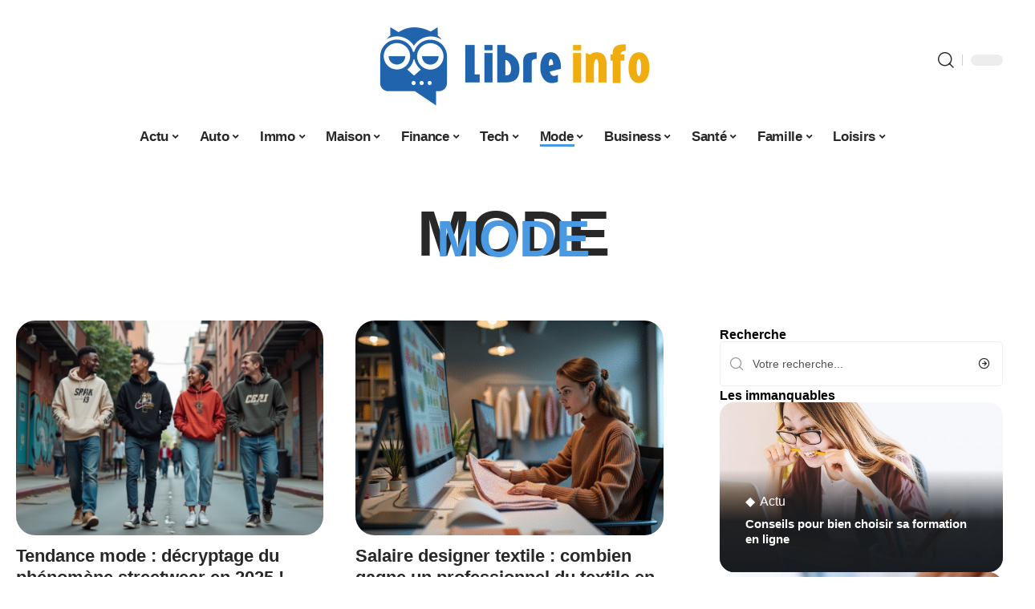

--- FILE ---
content_type: text/html; charset=UTF-8
request_url: https://www.libreinfo.org/mode/
body_size: 56338
content:
<!DOCTYPE html>
<html lang="fr-FR">
<head><meta charset="UTF-8"><script>if(navigator.userAgent.match(/MSIE|Internet Explorer/i)||navigator.userAgent.match(/Trident\/7\..*?rv:11/i)){var href=document.location.href;if(!href.match(/[?&]nowprocket/)){if(href.indexOf("?")==-1){if(href.indexOf("#")==-1){document.location.href=href+"?nowprocket=1"}else{document.location.href=href.replace("#","?nowprocket=1#")}}else{if(href.indexOf("#")==-1){document.location.href=href+"&nowprocket=1"}else{document.location.href=href.replace("#","&nowprocket=1#")}}}}</script><script>(()=>{class RocketLazyLoadScripts{constructor(){this.v="2.0.3",this.userEvents=["keydown","keyup","mousedown","mouseup","mousemove","mouseover","mouseenter","mouseout","mouseleave","touchmove","touchstart","touchend","touchcancel","wheel","click","dblclick","input","visibilitychange"],this.attributeEvents=["onblur","onclick","oncontextmenu","ondblclick","onfocus","onmousedown","onmouseenter","onmouseleave","onmousemove","onmouseout","onmouseover","onmouseup","onmousewheel","onscroll","onsubmit"]}async t(){this.i(),this.o(),/iP(ad|hone)/.test(navigator.userAgent)&&this.h(),this.u(),this.l(this),this.m(),this.k(this),this.p(this),this._(),await Promise.all([this.R(),this.L()]),this.lastBreath=Date.now(),this.S(this),this.P(),this.D(),this.O(),this.M(),await this.C(this.delayedScripts.normal),await this.C(this.delayedScripts.defer),await this.C(this.delayedScripts.async),this.F("domReady"),await this.T(),await this.j(),await this.I(),this.F("windowLoad"),await this.A(),window.dispatchEvent(new Event("rocket-allScriptsLoaded")),this.everythingLoaded=!0,this.lastTouchEnd&&await new Promise((t=>setTimeout(t,500-Date.now()+this.lastTouchEnd))),this.H(),this.F("all"),this.U(),this.W()}i(){this.CSPIssue=sessionStorage.getItem("rocketCSPIssue"),document.addEventListener("securitypolicyviolation",(t=>{this.CSPIssue||"script-src-elem"!==t.violatedDirective||"data"!==t.blockedURI||(this.CSPIssue=!0,sessionStorage.setItem("rocketCSPIssue",!0))}),{isRocket:!0})}o(){window.addEventListener("pageshow",(t=>{this.persisted=t.persisted,this.realWindowLoadedFired=!0}),{isRocket:!0}),window.addEventListener("pagehide",(()=>{this.onFirstUserAction=null}),{isRocket:!0})}h(){let t;function e(e){t=e}window.addEventListener("touchstart",e,{isRocket:!0}),window.addEventListener("touchend",(function i(o){Math.abs(o.changedTouches[0].pageX-t.changedTouches[0].pageX)<10&&Math.abs(o.changedTouches[0].pageY-t.changedTouches[0].pageY)<10&&o.timeStamp-t.timeStamp<200&&(o.target.dispatchEvent(new PointerEvent("click",{target:o.target,bubbles:!0,cancelable:!0,detail:1})),event.preventDefault(),window.removeEventListener("touchstart",e,{isRocket:!0}),window.removeEventListener("touchend",i,{isRocket:!0}))}),{isRocket:!0})}q(t){this.userActionTriggered||("mousemove"!==t.type||this.firstMousemoveIgnored?"keyup"===t.type||"mouseover"===t.type||"mouseout"===t.type||(this.userActionTriggered=!0,this.onFirstUserAction&&this.onFirstUserAction()):this.firstMousemoveIgnored=!0),"click"===t.type&&t.preventDefault(),this.savedUserEvents.length>0&&(t.stopPropagation(),t.stopImmediatePropagation()),"touchstart"===this.lastEvent&&"touchend"===t.type&&(this.lastTouchEnd=Date.now()),"click"===t.type&&(this.lastTouchEnd=0),this.lastEvent=t.type,this.savedUserEvents.push(t)}u(){this.savedUserEvents=[],this.userEventHandler=this.q.bind(this),this.userEvents.forEach((t=>window.addEventListener(t,this.userEventHandler,{passive:!1,isRocket:!0})))}U(){this.userEvents.forEach((t=>window.removeEventListener(t,this.userEventHandler,{passive:!1,isRocket:!0}))),this.savedUserEvents.forEach((t=>{t.target.dispatchEvent(new window[t.constructor.name](t.type,t))}))}m(){this.eventsMutationObserver=new MutationObserver((t=>{const e="return false";for(const i of t){if("attributes"===i.type){const t=i.target.getAttribute(i.attributeName);t&&t!==e&&(i.target.setAttribute("data-rocket-"+i.attributeName,t),i.target["rocket"+i.attributeName]=new Function("event",t),i.target.setAttribute(i.attributeName,e))}"childList"===i.type&&i.addedNodes.forEach((t=>{if(t.nodeType===Node.ELEMENT_NODE)for(const i of t.attributes)this.attributeEvents.includes(i.name)&&i.value&&""!==i.value&&(t.setAttribute("data-rocket-"+i.name,i.value),t["rocket"+i.name]=new Function("event",i.value),t.setAttribute(i.name,e))}))}})),this.eventsMutationObserver.observe(document,{subtree:!0,childList:!0,attributeFilter:this.attributeEvents})}H(){this.eventsMutationObserver.disconnect(),this.attributeEvents.forEach((t=>{document.querySelectorAll("[data-rocket-"+t+"]").forEach((e=>{e.setAttribute(t,e.getAttribute("data-rocket-"+t)),e.removeAttribute("data-rocket-"+t)}))}))}k(t){Object.defineProperty(HTMLElement.prototype,"onclick",{get(){return this.rocketonclick||null},set(e){this.rocketonclick=e,this.setAttribute(t.everythingLoaded?"onclick":"data-rocket-onclick","this.rocketonclick(event)")}})}S(t){function e(e,i){let o=e[i];e[i]=null,Object.defineProperty(e,i,{get:()=>o,set(s){t.everythingLoaded?o=s:e["rocket"+i]=o=s}})}e(document,"onreadystatechange"),e(window,"onload"),e(window,"onpageshow");try{Object.defineProperty(document,"readyState",{get:()=>t.rocketReadyState,set(e){t.rocketReadyState=e},configurable:!0}),document.readyState="loading"}catch(t){console.log("WPRocket DJE readyState conflict, bypassing")}}l(t){this.originalAddEventListener=EventTarget.prototype.addEventListener,this.originalRemoveEventListener=EventTarget.prototype.removeEventListener,this.savedEventListeners=[],EventTarget.prototype.addEventListener=function(e,i,o){o&&o.isRocket||!t.B(e,this)&&!t.userEvents.includes(e)||t.B(e,this)&&!t.userActionTriggered||e.startsWith("rocket-")||t.everythingLoaded?t.originalAddEventListener.call(this,e,i,o):t.savedEventListeners.push({target:this,remove:!1,type:e,func:i,options:o})},EventTarget.prototype.removeEventListener=function(e,i,o){o&&o.isRocket||!t.B(e,this)&&!t.userEvents.includes(e)||t.B(e,this)&&!t.userActionTriggered||e.startsWith("rocket-")||t.everythingLoaded?t.originalRemoveEventListener.call(this,e,i,o):t.savedEventListeners.push({target:this,remove:!0,type:e,func:i,options:o})}}F(t){"all"===t&&(EventTarget.prototype.addEventListener=this.originalAddEventListener,EventTarget.prototype.removeEventListener=this.originalRemoveEventListener),this.savedEventListeners=this.savedEventListeners.filter((e=>{let i=e.type,o=e.target||window;return"domReady"===t&&"DOMContentLoaded"!==i&&"readystatechange"!==i||("windowLoad"===t&&"load"!==i&&"readystatechange"!==i&&"pageshow"!==i||(this.B(i,o)&&(i="rocket-"+i),e.remove?o.removeEventListener(i,e.func,e.options):o.addEventListener(i,e.func,e.options),!1))}))}p(t){let e;function i(e){return t.everythingLoaded?e:e.split(" ").map((t=>"load"===t||t.startsWith("load.")?"rocket-jquery-load":t)).join(" ")}function o(o){function s(e){const s=o.fn[e];o.fn[e]=o.fn.init.prototype[e]=function(){return this[0]===window&&t.userActionTriggered&&("string"==typeof arguments[0]||arguments[0]instanceof String?arguments[0]=i(arguments[0]):"object"==typeof arguments[0]&&Object.keys(arguments[0]).forEach((t=>{const e=arguments[0][t];delete arguments[0][t],arguments[0][i(t)]=e}))),s.apply(this,arguments),this}}if(o&&o.fn&&!t.allJQueries.includes(o)){const e={DOMContentLoaded:[],"rocket-DOMContentLoaded":[]};for(const t in e)document.addEventListener(t,(()=>{e[t].forEach((t=>t()))}),{isRocket:!0});o.fn.ready=o.fn.init.prototype.ready=function(i){function s(){parseInt(o.fn.jquery)>2?setTimeout((()=>i.bind(document)(o))):i.bind(document)(o)}return t.realDomReadyFired?!t.userActionTriggered||t.fauxDomReadyFired?s():e["rocket-DOMContentLoaded"].push(s):e.DOMContentLoaded.push(s),o([])},s("on"),s("one"),s("off"),t.allJQueries.push(o)}e=o}t.allJQueries=[],o(window.jQuery),Object.defineProperty(window,"jQuery",{get:()=>e,set(t){o(t)}})}P(){const t=new Map;document.write=document.writeln=function(e){const i=document.currentScript,o=document.createRange(),s=i.parentElement;let n=t.get(i);void 0===n&&(n=i.nextSibling,t.set(i,n));const c=document.createDocumentFragment();o.setStart(c,0),c.appendChild(o.createContextualFragment(e)),s.insertBefore(c,n)}}async R(){return new Promise((t=>{this.userActionTriggered?t():this.onFirstUserAction=t}))}async L(){return new Promise((t=>{document.addEventListener("DOMContentLoaded",(()=>{this.realDomReadyFired=!0,t()}),{isRocket:!0})}))}async I(){return this.realWindowLoadedFired?Promise.resolve():new Promise((t=>{window.addEventListener("load",t,{isRocket:!0})}))}M(){this.pendingScripts=[];this.scriptsMutationObserver=new MutationObserver((t=>{for(const e of t)e.addedNodes.forEach((t=>{"SCRIPT"!==t.tagName||t.noModule||t.isWPRocket||this.pendingScripts.push({script:t,promise:new Promise((e=>{const i=()=>{const i=this.pendingScripts.findIndex((e=>e.script===t));i>=0&&this.pendingScripts.splice(i,1),e()};t.addEventListener("load",i,{isRocket:!0}),t.addEventListener("error",i,{isRocket:!0}),setTimeout(i,1e3)}))})}))})),this.scriptsMutationObserver.observe(document,{childList:!0,subtree:!0})}async j(){await this.J(),this.pendingScripts.length?(await this.pendingScripts[0].promise,await this.j()):this.scriptsMutationObserver.disconnect()}D(){this.delayedScripts={normal:[],async:[],defer:[]},document.querySelectorAll("script[type$=rocketlazyloadscript]").forEach((t=>{t.hasAttribute("data-rocket-src")?t.hasAttribute("async")&&!1!==t.async?this.delayedScripts.async.push(t):t.hasAttribute("defer")&&!1!==t.defer||"module"===t.getAttribute("data-rocket-type")?this.delayedScripts.defer.push(t):this.delayedScripts.normal.push(t):this.delayedScripts.normal.push(t)}))}async _(){await this.L();let t=[];document.querySelectorAll("script[type$=rocketlazyloadscript][data-rocket-src]").forEach((e=>{let i=e.getAttribute("data-rocket-src");if(i&&!i.startsWith("data:")){i.startsWith("//")&&(i=location.protocol+i);try{const o=new URL(i).origin;o!==location.origin&&t.push({src:o,crossOrigin:e.crossOrigin||"module"===e.getAttribute("data-rocket-type")})}catch(t){}}})),t=[...new Map(t.map((t=>[JSON.stringify(t),t]))).values()],this.N(t,"preconnect")}async $(t){if(await this.G(),!0!==t.noModule||!("noModule"in HTMLScriptElement.prototype))return new Promise((e=>{let i;function o(){(i||t).setAttribute("data-rocket-status","executed"),e()}try{if(navigator.userAgent.includes("Firefox/")||""===navigator.vendor||this.CSPIssue)i=document.createElement("script"),[...t.attributes].forEach((t=>{let e=t.nodeName;"type"!==e&&("data-rocket-type"===e&&(e="type"),"data-rocket-src"===e&&(e="src"),i.setAttribute(e,t.nodeValue))})),t.text&&(i.text=t.text),t.nonce&&(i.nonce=t.nonce),i.hasAttribute("src")?(i.addEventListener("load",o,{isRocket:!0}),i.addEventListener("error",(()=>{i.setAttribute("data-rocket-status","failed-network"),e()}),{isRocket:!0}),setTimeout((()=>{i.isConnected||e()}),1)):(i.text=t.text,o()),i.isWPRocket=!0,t.parentNode.replaceChild(i,t);else{const i=t.getAttribute("data-rocket-type"),s=t.getAttribute("data-rocket-src");i?(t.type=i,t.removeAttribute("data-rocket-type")):t.removeAttribute("type"),t.addEventListener("load",o,{isRocket:!0}),t.addEventListener("error",(i=>{this.CSPIssue&&i.target.src.startsWith("data:")?(console.log("WPRocket: CSP fallback activated"),t.removeAttribute("src"),this.$(t).then(e)):(t.setAttribute("data-rocket-status","failed-network"),e())}),{isRocket:!0}),s?(t.fetchPriority="high",t.removeAttribute("data-rocket-src"),t.src=s):t.src="data:text/javascript;base64,"+window.btoa(unescape(encodeURIComponent(t.text)))}}catch(i){t.setAttribute("data-rocket-status","failed-transform"),e()}}));t.setAttribute("data-rocket-status","skipped")}async C(t){const e=t.shift();return e?(e.isConnected&&await this.$(e),this.C(t)):Promise.resolve()}O(){this.N([...this.delayedScripts.normal,...this.delayedScripts.defer,...this.delayedScripts.async],"preload")}N(t,e){this.trash=this.trash||[];let i=!0;var o=document.createDocumentFragment();t.forEach((t=>{const s=t.getAttribute&&t.getAttribute("data-rocket-src")||t.src;if(s&&!s.startsWith("data:")){const n=document.createElement("link");n.href=s,n.rel=e,"preconnect"!==e&&(n.as="script",n.fetchPriority=i?"high":"low"),t.getAttribute&&"module"===t.getAttribute("data-rocket-type")&&(n.crossOrigin=!0),t.crossOrigin&&(n.crossOrigin=t.crossOrigin),t.integrity&&(n.integrity=t.integrity),t.nonce&&(n.nonce=t.nonce),o.appendChild(n),this.trash.push(n),i=!1}})),document.head.appendChild(o)}W(){this.trash.forEach((t=>t.remove()))}async T(){try{document.readyState="interactive"}catch(t){}this.fauxDomReadyFired=!0;try{await this.G(),document.dispatchEvent(new Event("rocket-readystatechange")),await this.G(),document.rocketonreadystatechange&&document.rocketonreadystatechange(),await this.G(),document.dispatchEvent(new Event("rocket-DOMContentLoaded")),await this.G(),window.dispatchEvent(new Event("rocket-DOMContentLoaded"))}catch(t){console.error(t)}}async A(){try{document.readyState="complete"}catch(t){}try{await this.G(),document.dispatchEvent(new Event("rocket-readystatechange")),await this.G(),document.rocketonreadystatechange&&document.rocketonreadystatechange(),await this.G(),window.dispatchEvent(new Event("rocket-load")),await this.G(),window.rocketonload&&window.rocketonload(),await this.G(),this.allJQueries.forEach((t=>t(window).trigger("rocket-jquery-load"))),await this.G();const t=new Event("rocket-pageshow");t.persisted=this.persisted,window.dispatchEvent(t),await this.G(),window.rocketonpageshow&&window.rocketonpageshow({persisted:this.persisted})}catch(t){console.error(t)}}async G(){Date.now()-this.lastBreath>45&&(await this.J(),this.lastBreath=Date.now())}async J(){return document.hidden?new Promise((t=>setTimeout(t))):new Promise((t=>requestAnimationFrame(t)))}B(t,e){return e===document&&"readystatechange"===t||(e===document&&"DOMContentLoaded"===t||(e===window&&"DOMContentLoaded"===t||(e===window&&"load"===t||e===window&&"pageshow"===t)))}static run(){(new RocketLazyLoadScripts).t()}}RocketLazyLoadScripts.run()})();</script>
    
    <meta http-equiv="X-UA-Compatible" content="IE=edge">
    <meta name="viewport" content="width=device-width, initial-scale=1">
    <link rel="profile" href="https://gmpg.org/xfn/11">
	<meta name='robots' content='index, follow, max-image-preview:large, max-snippet:-1, max-video-preview:-1' />
            <link rel="apple-touch-icon" href="https://www.libreinfo.org/wp-content/uploads/libreinfo.org-512x512_2-1.png"/>
		            <meta name="msapplication-TileColor" content="#ffffff">
            <meta name="msapplication-TileImage" content="https://www.libreinfo.org/wp-content/uploads/libreinfo.org-512x512_2-1.png"/>
		<meta http-equiv="Content-Security-Policy" content="upgrade-insecure-requests">

	<!-- This site is optimized with the Yoast SEO plugin v26.7 - https://yoast.com/wordpress/plugins/seo/ -->
	<title>Notre rubrique Mode - Libre Info</title><link rel="preload" data-rocket-preload as="font" href="https://www.libreinfo.org/wp-content/themes/foxiz/assets/fonts/icons.woff2" crossorigin><style id="wpr-usedcss">img:is([sizes=auto i],[sizes^="auto," i]){contain-intrinsic-size:3000px 1500px}.block-wrap>.block-inner>.p-grid,.block-wrap>.block-inner>.p-wrap,.entry-content,.footer-wrap,.mega-dropdown,.ruby-table-contents,.swiper-container,.swiper-wrapper .p-wrap,.widget{contain:style layout}body,html{font-family:-apple-system,BlinkMacSystemFont,"Segoe UI",Roboto,Helvetica,Arial,sans-serif,"Apple Color Emoji","Segoe UI Emoji","Segoe UI Symbol"!important}a,address,code,div,dl,dt,em,fieldset,figcaption,footer,form,h1,h2,h3,header,label,legend,li,main,nav,p,section,span,time,tr,ul{font-family:inherit}img.emoji{display:inline!important;border:none!important;box-shadow:none!important;height:1em!important;width:1em!important;margin:0 .07em!important;vertical-align:-.1em!important;background:0 0!important;padding:0!important}:root{--direction-multiplier:1}body.rtl{--direction-multiplier:-1}.elementor-screen-only{height:1px;margin:-1px;overflow:hidden;padding:0;position:absolute;top:-10000em;width:1px;clip:rect(0,0,0,0);border:0}.elementor *,.elementor :after,.elementor :before{box-sizing:border-box}.elementor a{box-shadow:none;text-decoration:none}.elementor img{border:none;border-radius:0;box-shadow:none;height:auto;max-width:100%}.elementor .elementor-widget:not(.elementor-widget-text-editor):not(.elementor-widget-theme-post-content) figure{margin:0}.elementor iframe,.elementor object,.elementor video{border:none;line-height:1;margin:0;max-width:100%;width:100%}.elementor-element{--flex-direction:initial;--flex-wrap:initial;--justify-content:initial;--align-items:initial;--align-content:initial;--gap:initial;--flex-basis:initial;--flex-grow:initial;--flex-shrink:initial;--order:initial;--align-self:initial;align-self:var(--align-self);flex-basis:var(--flex-basis);flex-grow:var(--flex-grow);flex-shrink:var(--flex-shrink);order:var(--order)}.elementor-element:where(.e-con-full,.elementor-widget){align-content:var(--align-content);align-items:var(--align-items);flex-direction:var(--flex-direction);flex-wrap:var(--flex-wrap);gap:var(--row-gap) var(--column-gap);justify-content:var(--justify-content)}.elementor-invisible{visibility:hidden}:root{--page-title-display:block}.elementor-widget-wrap{align-content:flex-start;flex-wrap:wrap;position:relative;width:100%}.elementor:not(.elementor-bc-flex-widget) .elementor-widget-wrap{display:flex}.elementor-widget-wrap>.elementor-element{width:100%}.elementor-widget-wrap.e-swiper-container{width:calc(100% - (var(--e-column-margin-left,0px) + var(--e-column-margin-right,0px)))}.elementor-widget{position:relative}.elementor-widget:not(:last-child){margin-block-end:var(--kit-widget-spacing,20px)}@media (min-width:1025px){#elementor-device-mode:after{content:"desktop"}}@media (min-width:-1){#elementor-device-mode:after{content:"widescreen"}}@media (max-width:-1){#elementor-device-mode:after{content:"laptop";content:"tablet_extra"}}@media (max-width:1024px){#elementor-device-mode:after{content:"tablet"}}@media (max-width:-1){#elementor-device-mode:after{content:"mobile_extra"}}@media (prefers-reduced-motion:no-preference){html{scroll-behavior:smooth}}.e-con{--border-radius:0;--border-top-width:0px;--border-right-width:0px;--border-bottom-width:0px;--border-left-width:0px;--border-style:initial;--border-color:initial;--container-widget-width:100%;--container-widget-height:initial;--container-widget-flex-grow:0;--container-widget-align-self:initial;--content-width:min(100%,var(--container-max-width,1140px));--width:100%;--min-height:initial;--height:auto;--text-align:initial;--margin-top:0px;--margin-right:0px;--margin-bottom:0px;--margin-left:0px;--padding-top:var(--container-default-padding-top,10px);--padding-right:var(--container-default-padding-right,10px);--padding-bottom:var(--container-default-padding-bottom,10px);--padding-left:var(--container-default-padding-left,10px);--position:relative;--z-index:revert;--overflow:visible;--gap:var(--widgets-spacing,20px);--row-gap:var(--widgets-spacing-row,20px);--column-gap:var(--widgets-spacing-column,20px);--overlay-mix-blend-mode:initial;--overlay-opacity:1;--overlay-transition:0.3s;--e-con-grid-template-columns:repeat(3,1fr);--e-con-grid-template-rows:repeat(2,1fr);border-radius:var(--border-radius);height:var(--height);min-height:var(--min-height);min-width:0;overflow:var(--overflow);position:var(--position);width:var(--width);z-index:var(--z-index);--flex-wrap-mobile:wrap}.e-con:where(:not(.e-div-block-base)){transition:background var(--background-transition,.3s),border var(--border-transition,.3s),box-shadow var(--border-transition,.3s),transform var(--e-con-transform-transition-duration,.4s)}.e-con{--margin-block-start:var(--margin-top);--margin-block-end:var(--margin-bottom);--margin-inline-start:var(--margin-left);--margin-inline-end:var(--margin-right);--padding-inline-start:var(--padding-left);--padding-inline-end:var(--padding-right);--padding-block-start:var(--padding-top);--padding-block-end:var(--padding-bottom);--border-block-start-width:var(--border-top-width);--border-block-end-width:var(--border-bottom-width);--border-inline-start-width:var(--border-left-width);--border-inline-end-width:var(--border-right-width)}body.rtl .e-con{--padding-inline-start:var(--padding-right);--padding-inline-end:var(--padding-left);--margin-inline-start:var(--margin-right);--margin-inline-end:var(--margin-left);--border-inline-start-width:var(--border-right-width);--border-inline-end-width:var(--border-left-width)}.e-con{margin-block-end:var(--margin-block-end);margin-block-start:var(--margin-block-start);margin-inline-end:var(--margin-inline-end);margin-inline-start:var(--margin-inline-start);padding-inline-end:var(--padding-inline-end);padding-inline-start:var(--padding-inline-start)}.e-con.e-flex{--flex-direction:column;--flex-basis:auto;--flex-grow:0;--flex-shrink:1;flex:var(--flex-grow) var(--flex-shrink) var(--flex-basis)}.e-con>.e-con-inner{padding-block-end:var(--padding-block-end);padding-block-start:var(--padding-block-start);text-align:var(--text-align)}.e-con.e-flex>.e-con-inner{flex-direction:var(--flex-direction)}.e-con,.e-con>.e-con-inner{display:var(--display)}.e-con-boxed.e-flex{align-content:normal;align-items:normal;flex-direction:column;flex-wrap:nowrap;justify-content:normal}.e-con-boxed{gap:initial;text-align:initial}.e-con.e-flex>.e-con-inner{align-content:var(--align-content);align-items:var(--align-items);align-self:auto;flex-basis:auto;flex-grow:1;flex-shrink:1;flex-wrap:var(--flex-wrap);justify-content:var(--justify-content)}.e-con>.e-con-inner{gap:var(--row-gap) var(--column-gap);height:100%;margin:0 auto;max-width:var(--content-width);padding-inline-end:0;padding-inline-start:0;width:100%}:is(.elementor-section-wrap,[data-elementor-id])>.e-con{--margin-left:auto;--margin-right:auto;max-width:min(100%,var(--width))}.e-con .elementor-widget.elementor-widget{margin-block-end:0}.e-con:before,.e-con>.elementor-motion-effects-container>.elementor-motion-effects-layer:before{border-block-end-width:var(--border-block-end-width);border-block-start-width:var(--border-block-start-width);border-color:var(--border-color);border-inline-end-width:var(--border-inline-end-width);border-inline-start-width:var(--border-inline-start-width);border-radius:var(--border-radius);border-style:var(--border-style);content:var(--background-overlay);display:block;height:max(100% + var(--border-top-width) + var(--border-bottom-width),100%);left:calc(0px - var(--border-left-width));mix-blend-mode:var(--overlay-mix-blend-mode);opacity:var(--overlay-opacity);position:absolute;top:calc(0px - var(--border-top-width));transition:var(--overlay-transition,.3s);width:max(100% + var(--border-left-width) + var(--border-right-width),100%)}.e-con:before{transition:background var(--overlay-transition,.3s),border-radius var(--border-transition,.3s),opacity var(--overlay-transition,.3s)}.e-con .elementor-widget{min-width:0}.e-con .elementor-widget.e-widget-swiper{width:100%}.e-con>.e-con-inner>.elementor-widget>.elementor-widget-container,.e-con>.elementor-widget>.elementor-widget-container{height:100%}.e-con.e-con>.e-con-inner>.elementor-widget,.elementor.elementor .e-con>.elementor-widget{max-width:100%}.e-con .elementor-widget:not(:last-child){--kit-widget-spacing:0px}@media (max-width:767px){#elementor-device-mode:after{content:"mobile"}.e-con.e-flex{--width:100%;--flex-wrap:var(--flex-wrap-mobile)}}.elementor-element:where(:not(.e-con)):where(:not(.e-div-block-base)) .elementor-widget-container,.elementor-element:where(:not(.e-con)):where(:not(.e-div-block-base)):not(:has(.elementor-widget-container)){transition:background .3s,border .3s,border-radius .3s,box-shadow .3s,transform var(--e-transform-transition-duration,.4s)}.elementor-heading-title{line-height:1;margin:0;padding:0}.animated{animation-duration:1.25s}.animated.infinite{animation-iteration-count:infinite}.animated.reverse{animation-direction:reverse;animation-fill-mode:forwards}@media (prefers-reduced-motion:reduce){.animated{animation:none!important}html *{transition-delay:0s!important;transition-duration:0s!important}}.elementor-kit-5737{--e-global-color-primary:#6EC1E4;--e-global-color-secondary:#54595F;--e-global-color-text:#7A7A7A;--e-global-color-accent:#61CE70;--e-global-typography-primary-font-family:"Roboto";--e-global-typography-primary-font-weight:600;--e-global-typography-secondary-font-family:"Roboto Slab";--e-global-typography-secondary-font-weight:400;--e-global-typography-text-font-family:"Roboto";--e-global-typography-text-font-weight:400;--e-global-typography-accent-font-family:"Roboto";--e-global-typography-accent-font-weight:500}.e-con{--container-max-width:1140px}.elementor-widget:not(:last-child){--kit-widget-spacing:20px}.elementor-element{--widgets-spacing:20px 20px;--widgets-spacing-row:20px;--widgets-spacing-column:20px}h1.entry-title{display:var(--page-title-display)}.elementor-5740 .elementor-element.elementor-element-682abf27{--display:flex;--flex-direction:column;--container-widget-width:100%;--container-widget-height:initial;--container-widget-flex-grow:0;--container-widget-align-self:initial;--flex-wrap-mobile:wrap;--gap:8px 8px;--row-gap:8px;--column-gap:8px}.elementor-5740 .elementor-element.elementor-element-c7cffce.elementor-element{--align-self:center}[data-theme=dark] .elementor-5740 .elementor-element.elementor-element-c7cffce .elementor-heading-title{color:#fff}.elementor-5740 .elementor-element.elementor-element-3890dd.elementor-element{--align-self:center}[data-theme=dark] .elementor-5740 .elementor-element.elementor-element-3890dd .elementor-heading-title{color:#fff}:root{--effect:all .25s cubic-bezier(0.32, 0.74, 0.57, 1);--timing:cubic-bezier(0.32, 0.74, 0.57, 1);--shadow-12:#0000001f;--shadow-2:#00000005;--round-3:3px;--height-34:34px;--height-40:40px;--padding-40:0 40px;--round-5:5px;--round-7:7px;--shadow-7:#00000012;--dark-accent:#191c20;--dark-accent-0:#191c2000;--dark-accent-90:#191c20f2;--meta-b-family:inherit;--meta-b-fcolor:#282828;--meta-b-fspace:normal;--meta-b-fstyle:normal;--meta-b-fweight:600;--meta-b-transform:none;--nav-bg:#fff;--subnav-bg:#fff;--indicator-bg-from:#ff0084;--nav-bg-from:#fff;--subnav-bg-from:#fff;--indicator-bg-to:#2c2cf8;--nav-bg-to:#fff;--subnav-bg-to:#fff;--bottom-border-color:var(--flex-gray-20);--column-border-color:var(--flex-gray-20);--audio-color:#ffa052;--excerpt-color:#666;--g-color:#ff184e;--gallery-color:#729dff;--heading-color:var(--body-fcolor);--nav-color:#282828;--privacy-color:#fff;--review-color:#ffc300;--subnav-color:#282828;--video-color:#ffc300;--nav-color-10:#28282820;--subnav-color-10:#28282820;--g-color-90:#ff184ee6;--absolute-dark:#242424;--body-family:'Oxygen',sans-serif;--btn-family:'Encode Sans Condensed',sans-serif;--cat-family:'Oxygen',sans-serif;--dwidgets-family:'Oxygen',sans-serif;--h1-family:'Encode Sans Condensed',sans-serif;--h2-family:'Encode Sans Condensed',sans-serif;--h3-family:'Encode Sans Condensed',sans-serif;--h4-family:'Encode Sans Condensed',sans-serif;--h5-family:'Encode Sans Condensed',sans-serif;--h6-family:'Encode Sans Condensed',sans-serif;--input-family:'Encode Sans Condensed',sans-serif;--menu-family:'Encode Sans Condensed',sans-serif;--meta-family:'Encode Sans Condensed',sans-serif;--submenu-family:'Encode Sans Condensed',sans-serif;--tagline-family:'Encode Sans Condensed',sans-serif;--body-fcolor:#282828;--btn-fcolor:inherit;--h1-fcolor:inherit;--h2-fcolor:inherit;--h3-fcolor:inherit;--h4-fcolor:inherit;--h5-fcolor:inherit;--h6-fcolor:inherit;--input-fcolor:inherit;--meta-fcolor:#666;--tagline-fcolor:inherit;--body-fsize:16px;--btn-fsize:12px;--cat-fsize:10px;--dwidgets-fsize:13px;--excerpt-fsize:14px;--h1-fsize:40px;--h2-fsize:28px;--h3-fsize:22px;--h4-fsize:16px;--h5-fsize:14px;--h6-fsize:13px;--headline-fsize:45px;--input-fsize:14px;--menu-fsize:17px;--meta-fsize:13px;--submenu-fsize:13px;--tagline-fsize:28px;--body-fspace:normal;--btn-fspace:normal;--cat-fspace:.07em;--dwidgets-fspace:0;--h1-fspace:normal;--h2-fspace:normal;--h3-fspace:normal;--h4-fspace:normal;--h5-fspace:normal;--h6-fspace:normal;--input-fspace:normal;--menu-fspace:-.02em;--meta-fspace:normal;--submenu-fspace:-.02em;--tagline-fspace:normal;--body-fstyle:normal;--btn-fstyle:normal;--cat-fstyle:normal;--dwidgets-fstyle:normal;--h1-fstyle:normal;--h2-fstyle:normal;--h3-fstyle:normal;--h4-fstyle:normal;--h5-fstyle:normal;--h6-fstyle:normal;--input-fstyle:normal;--menu-fstyle:normal;--meta-fstyle:normal;--submenu-fstyle:normal;--tagline-fstyle:normal;--body-fweight:400;--btn-fweight:700;--cat-fweight:700;--dwidgets-fweight:600;--h1-fweight:700;--h2-fweight:700;--h3-fweight:700;--h4-fweight:700;--h5-fweight:700;--h6-fweight:600;--input-fweight:400;--menu-fweight:600;--meta-fweight:400;--submenu-fweight:500;--tagline-fweight:400;--flex-gray-15:#88888826;--flex-gray-20:#88888833;--flex-gray-40:#88888866;--flex-gray-7:#88888812;--indicator-height:4px;--nav-height:60px;--absolute-light:#ddd;--solid-light:#fafafa;--em-mini:.8em;--rem-mini:.8rem;--transparent-nav-color:#fff;--swiper-navigation-size:44px;--tagline-s-fsize:22px;--em-small:.92em;--rem-small:.92rem;--bottom-spacing:35px;--box-spacing:5%;--el-spacing:12px;--heading-sub-color:var(--g-color);--body-transform:none;--btn-transform:none;--cat-transform:uppercase;--dwidgets-transform:none;--h1-transform:none;--h2-transform:none;--h3-transform:none;--h4-transform:none;--h5-transform:none;--h6-transform:none;--input-transform:none;--menu-transform:none;--meta-transform:none;--submenu-transform:none;--tagline-transform:none;--absolute-white:#fff;--solid-white:#fff;--absolute-white-0:#ffffff00;--absolute-white-90:#fffffff2;--max-width-wo-sb:100%}.light-scheme,[data-theme=dark]{--shadow-12:#00000066;--shadow-2:#00000033;--shadow-7:#0000004d;--dark-accent:#0e0f12;--dark-accent-0:#0e0f1200;--dark-accent-90:#0e0f12f2;--meta-b-fcolor:#fff;--nav-bg:#131518;--subnav-bg:#191c20;--nav-bg-from:#131518;--subnav-bg-from:#191c20;--nav-bg-to:#131518;--subnav-bg-to:#191c20;--bcrumb-color:#fff;--excerpt-color:#ddd;--heading-color:var(--body-fcolor);--nav-color:#fff;--subnav-color:#fff;--nav-color-10:#ffffff15;--subnav-color-10:#ffffff15;--body-fcolor:#fff;--h1-fcolor:#fff;--h2-fcolor:#fff;--h3-fcolor:#fff;--h4-fcolor:#fff;--h5-fcolor:#fff;--h6-fcolor:#fff;--headline-fcolor:#fff;--input-fcolor:#fff;--meta-fcolor:#bbb;--tagline-fcolor:#fff;--flex-gray-15:#88888840;--flex-gray-20:#8888884d;--flex-gray-7:#88888818;--solid-light:#333;--heading-sub-color:var(--g-color);--solid-white:#191c20}body .light-scheme [data-mode=default],body:not([data-theme=dark]) [data-mode=dark],body[data-theme=dark] [data-mode=default]{display:none!important}body .light-scheme [data-mode=dark]{display:inherit!important}.light-scheme input::placeholder,[data-theme=dark] input::placeholder{color:var(--absolute-light)}a,address,body,caption,code,div,dl,dt,em,fieldset,form,h1,h2,h3,html,iframe,label,legend,li,object,p,s,span,table,tbody,tr,tt,ul{font-family:inherit;font-size:100%;font-weight:inherit;font-style:inherit;line-height:inherit;margin:0;padding:0;vertical-align:baseline;border:0;outline:0}html{font-size:var(--body-fsize);overflow-x:hidden;-ms-text-size-adjust:100%;-webkit-text-size-adjust:100%;text-size-adjust:100%}body{font-family:var(--body-family);font-size:var(--body-fsize);font-weight:var(--body-fweight);font-style:var(--body-fstyle);line-height:1.7;display:block;margin:0;letter-spacing:var(--body-fspace);text-transform:var(--body-transform);color:var(--body-fcolor);background-color:var(--solid-white)}body.rtl{direction:rtl}*{-moz-box-sizing:border-box;-webkit-box-sizing:border-box;box-sizing:border-box}:after,:before{-moz-box-sizing:border-box;-webkit-box-sizing:border-box;box-sizing:border-box}.site{position:relative;display:block}.site *{-webkit-font-smoothing:antialiased;-moz-osx-font-smoothing:grayscale;text-rendering:optimizeLegibility}.site-outer{position:relative;display:block;max-width:100%;background-color:var(--solid-white)}.top-spacing .site-outer{-webkit-transition:margin .5s var(--timing);transition:margin .5s var(--timing)}.site-wrap{position:relative;display:block;margin:0;padding:0}.site-wrap{z-index:1;min-height:45vh}button,input{overflow:visible}canvas,progress,video{display:inline-block}progress{vertical-align:baseline}[type=checkbox],[type=radio],legend{box-sizing:border-box;padding:0}figure{display:block;margin:0}em{font-weight:400;font-style:italic}dt{font-weight:700}address{font-style:italic}code{font-family:monospace,monospace;font-size:.9em}a{text-decoration:none;color:inherit;background-color:transparent}code{font-family:Courier,monospace;padding:5px;background-color:var(--flex-gray-7)}img{max-width:100%;height:auto;vertical-align:middle;border-style:none;-webkit-object-fit:cover;object-fit:cover}svg:not(:root){overflow:hidden}button,input,optgroup,select,textarea{text-transform:none;color:inherit;outline:0!important}select{line-height:22px;position:relative;max-width:100%;padding:10px;border-color:var(--flex-gray-15);border-radius:var(--round-5);outline:0!important;background:url('data:image/svg+xml;utf8,<svg xmlns="http://www.w3.org/2000/svg" viewBox="0 0 24 24"><path d="M12 15a1 1 0 0 1-.707-.293l-3-3a1 1 0 0 1 1.414-1.414L12 12.586l2.293-2.293a1 1 0 0 1 1.414 1.414l-3 3A1 1 0 0 1 12 15z"/></svg>') right 5px top 50% no-repeat;background-size:22px;-moz-appearance:none;-webkit-appearance:none;appearance:none}select option{background-color:var(--solid-white)}[type=reset],[type=submit],button,html [type=button]{-webkit-appearance:button}[type=button]::-moz-focus-inner,[type=reset]::-moz-focus-inner,[type=submit]::-moz-focus-inner,button::-moz-focus-inner{padding:0;border-style:none}[type=button]:-moz-focusring,[type=reset]:-moz-focusring,[type=submit]:-moz-focusring,button:-moz-focusring{outline:ButtonText dotted 1px}fieldset{padding:0}legend{font-weight:700;display:table;max-width:100%;white-space:normal;color:inherit}textarea{overflow:auto}[type=number]::-webkit-inner-spin-button,[type=number]::-webkit-outer-spin-button{height:auto}[type=search]::-webkit-search-cancel-button,[type=search]::-webkit-search-decoration{-webkit-appearance:none}::-webkit-file-upload-button{font:inherit;-webkit-appearance:button}[hidden],template{display:none}.clearfix:after,.clearfix:before{display:table;clear:both;content:' '}.hidden{display:none}input:disabled,select:disabled,textarea:disabled{opacity:.5;background-color:#ffcb3330}h1{font-family:var(--h1-family);font-size:var(--h1-fsize);font-weight:var(--h1-fweight);font-style:var(--h1-fstyle);line-height:var(--h1-fheight, 1.2);letter-spacing:var(--h1-fspace);text-transform:var(--h1-transform)}h1{color:var(--h1-fcolor)}.h2,h2{font-family:var(--h2-family);font-size:var(--h2-fsize);font-weight:var(--h2-fweight);font-style:var(--h2-fstyle);line-height:var(--h2-fheight, 1.25);letter-spacing:var(--h2-fspace);text-transform:var(--h2-transform)}h2{color:var(--h2-fcolor)}.h3,h3{font-family:var(--h3-family);font-size:var(--h3-fsize);font-weight:var(--h3-fweight);font-style:var(--h3-fstyle);line-height:var(--h3-fheight, 1.3);letter-spacing:var(--h3-fspace);text-transform:var(--h3-transform)}h3{color:var(--h3-fcolor)}.h4{font-family:var(--h4-family);font-size:var(--h4-fsize);font-weight:var(--h4-fweight);font-style:var(--h4-fstyle);line-height:var(--h4-fheight, 1.45);letter-spacing:var(--h4-fspace);text-transform:var(--h4-transform)}.h5{font-family:var(--h5-family);font-size:var(--h5-fsize);font-weight:var(--h5-fweight);font-style:var(--h5-fstyle);line-height:var(--h5-fheight, 1.5);letter-spacing:var(--h5-fspace);text-transform:var(--h5-transform)}.is-meta,.user-form label{font-family:var(--meta-family);font-size:var(--meta-fsize);font-weight:var(--meta-fweight);font-style:var(--meta-fstyle);letter-spacing:var(--meta-fspace);text-transform:var(--meta-transform)}.tipsy-inner{font-family:var(--meta-family);font-weight:var(--meta-fweight);font-style:var(--meta-fstyle);letter-spacing:var(--meta-fspace);text-transform:var(--meta-transform);color:var(--meta-fcolor)}figcaption{font-family:var(--meta-family);font-size:var(--meta-fsize);font-weight:var(--meta-fweight);font-style:var(--meta-fstyle);letter-spacing:var(--meta-fspace);text-transform:var(--meta-transform)}.is-meta{color:var(--meta-fcolor)}.meta-bold{font-family:var(--meta-b-family);font-size:inherit;font-weight:var(--meta-b-fweight);font-style:var(--meta-b-fstyle);letter-spacing:var(--meta-b-fspace);text-transform:var(--meta-b-transform)}.meta-bold{color:var(--meta-b-fcolor,var(--body-fcolor))}input[type=email],input[type=number],input[type=password],input[type=search],input[type=text],input[type=url],textarea{font-family:var(--input-family);font-size:var(--input-fsize);font-weight:var(--input-fweight);font-style:var(--input-fstyle);line-height:1.5;letter-spacing:var(--input-fspace);text-transform:var(--input-transform);color:var(--input-fcolor)}textarea{font-size:var(--input-fsize)!important}.button,.pagination-wrap,a.comment-reply-link,a.show-post-comment,button,input[type=submit]{font-family:var(--btn-family);font-size:var(--btn-fsize);font-weight:var(--btn-fweight);font-style:var(--btn-fstyle);letter-spacing:var(--btn-fspace);text-transform:var(--btn-transform)}.main-menu>li>a{font-family:var(--menu-family);font-size:var(--menu-fsize);font-weight:var(--menu-fweight);font-style:var(--menu-fstyle);line-height:1.5;letter-spacing:var(--menu-fspace);text-transform:var(--menu-transform)}.mobile-menu>li>a{font-family:'Encode Sans Condensed',sans-serif;font-size:1.1rem;font-weight:400;font-style:normal;line-height:1.5;letter-spacing:-.02em;text-transform:none}.mobile-qview a{font-family:'Encode Sans Condensed',sans-serif;font-size:16px;font-weight:600;font-style:normal;letter-spacing:-.02em;text-transform:none}.description-text{font-size:var(--excerpt-fsize)}input[type=email],input[type=number],input[type=password],input[type=search],input[type=text],input[type=url]{line-height:22px;max-width:100%;padding:10px 20px;-webkit-transition:var(--effect);transition:var(--effect);white-space:nowrap;border:none;border-radius:var(--round-3);outline:0!important;background-color:var(--flex-gray-7);-webkit-box-shadow:none!important;box-shadow:none!important}button{cursor:pointer;border:none;border-radius:var(--round-3);outline:0!important;-webkit-box-shadow:none;box-shadow:none}.button,.entry-content button,input[type=submit]:not(.search-submit){line-height:var(--height-40);padding:var(--padding-40);cursor:pointer;-webkit-transition:var(--effect);transition:var(--effect);white-space:nowrap;color:var(--absolute-white);border:none;border-radius:var(--round-3);outline:0!important;background:var(--g-color);-webkit-box-shadow:none;box-shadow:none}.entry-content button:hover,input[type=submit]:not(.search-submit):hover{-webkit-box-shadow:0 4px 15px var(--g-color-90);box-shadow:0 4px 15px var(--g-color-90)}textarea{display:block;width:100%;max-width:100%;padding:10px 25px;-webkit-transition:var(--effect);transition:var(--effect);border:none;border-radius:var(--round-3);outline:0;background-color:var(--flex-gray-7);-webkit-box-shadow:none!important;box-shadow:none!important}.rb-container{position:static;display:block;width:100%;max-width:var(--rb-width,1280px);margin-right:auto;margin-left:auto}.edge-padding{padding-right:20px;padding-left:20px}.menu-item,.rb-section ul{list-style:none}.h2,.h3,.h4,.h5,h1,h2,h3{-ms-word-wrap:break-word;word-wrap:break-word}.icon-holder{display:flex;align-items:center}.svg-icon{width:1.5em;height:auto}.overlay-text .is-meta,.overlay-text .meta-inner{color:var(--absolute-light);--meta-fcolor:var(--absolute-light)}.light-scheme .meta-category a,.overlay-text .entry-title,.overlay-text .meta-bold,.overlay-text .meta-category a,[data-theme=dark] .meta-category a{color:var(--absolute-white)}.light-scheme{color:var(--body-fcolor);--pagi-bg:var(--solid-light)}input:-webkit-autofill,input:-webkit-autofill:active,input:-webkit-autofill:focus,input:-webkit-autofill:hover{transition:background-color 999999s ease-in-out 0s}.overlay-wrap{position:absolute;z-index:10;top:0;right:0;bottom:0;left:0;display:flex;align-items:flex-end;flex-flow:row nowrap;pointer-events:none}.overlay-inner{position:relative;display:block;width:100%;padding:20px;cursor:auto;pointer-events:auto}.p-gradient .overlay-inner{background:-webkit-gradient(linear,left top,left bottom,from(var(--dark-accent-0)),to(var(--dark-accent)));background:linear-gradient(to top,var(--dark-accent) 0,var(--dark-accent-90) 50%,var(--dark-accent-0) 100%)}.block-inner{display:flex;flex-flow:row wrap;flex-grow:1;row-gap:var(--bottom-spacing)}.is-gap-7 .block-inner{margin-right:-7px;margin-left:-7px;--column-gap:7px}.is-gap-10 .block-inner{margin-right:-10px;margin-left:-10px;--column-gap:10px}.is-gap-20 .block-inner{margin-right:-20px;margin-left:-20px;--column-gap:20px}.block-inner>*{flex-basis:100%;width:100%;padding-right:var(--column-gap,0);padding-left:var(--column-gap,0)}[class*=is-gap-]>.block-inner>*{padding-right:var(--column-gap,0);padding-left:var(--column-gap,0)}.effect-fadeout.activated a{opacity:.3}.effect-fadeout.activated a:focus,.effect-fadeout.activated a:hover{opacity:1}.is-hidden{display:none!important}.is-invisible{visibility:hidden;opacity:0}.rb-loader{font-size:10px;position:relative;display:none;overflow:hidden;width:3em;height:3em;transform:translateZ(0);animation:.8s linear infinite spin-loader;text-indent:-9999em;color:var(--g-color);border-radius:50%;background:currentColor;background:linear-gradient(to right,currentColor 10%,rgba(255,255,255,0) 50%)}.rb-loader:before{position:absolute;top:0;left:0;width:50%;height:50%;content:'';color:inherit;border-radius:100% 0 0 0;background:currentColor}.rb-loader:after{position:absolute;top:0;right:0;bottom:0;left:0;width:75%;height:75%;margin:auto;content:'';opacity:.5;border-radius:50%;background:var(--solid-white)}@-webkit-keyframes spin-loader{0%{transform:rotate(0)}100%{transform:rotate(360deg)}}@keyframes spin-loader{0%{transform:rotate(0)}100%{transform:rotate(360deg)}}.rb-loader.loader-absolute{position:absolute;bottom:50%;left:50%;display:block;margin-top:-1.5em;margin-left:-1.5em}.opacity-animate{-webkit-transition:opacity .25s var(--timing);transition:opacity .25s var(--timing)}.is-invisible{opacity:0}.pagination-wrap{position:relative;display:flex;justify-content:center;width:100%;margin-top:var(--bottom-spacing);padding-right:var(--column-gap,0);padding-left:var(--column-gap,0)}.pagination-trigger.is-disable{pointer-events:none;opacity:.5}.loadmore-trigger span,.pagination-number .page-numbers,.pagination-trigger{font-size:var(--pagi-size, inherit);line-height:calc(var(--pagi-size, inherit) * 1.6);position:relative;display:inline-flex;align-items:center;flex-flow:row nowrap;min-height:var(--height-34);padding:var(--padding-40);-webkit-transition:var(--effect);transition:var(--effect);color:var(--pagi-color,currentColor);border-color:var(--pagi-accent-color,var(--flex-gray-7));border-radius:var(--round-7);background-color:var(--pagi-accent-color,var(--flex-gray-7))}.pagination-number .page-numbers{border:1px solid var(--flex-gray-15);background-color:transparent}.pagination-number .page-numbers{margin:0 3px;padding:0 15px}.pagination-number .page-numbers:not(.prev):not(.next){padding:0 10px}.pagination-number span.page-numbers:not(.dots){color:#fff;border-color:var(--g-color);background-color:var(--g-color)}.pagination-number span.page-numbers.dots{padding:0 20px;opacity:.5;border-color:transparent;background-color:transparent}.pagination-number span.page-numbers{pointer-events:none}.loadmore-trigger.loading span{opacity:0}.pagination-wrap:not(.pagination-nextprev):not(.page-links) a:hover span,a.page-numbers:hover{color:var(--absolute-white);background-color:var(--g-color);-webkit-box-shadow:0 0 15px var(--g-color-90);box-shadow:0 0 15px var(--g-color-90)}.search-form{position:relative;display:flex;overflow:hidden;align-items:stretch;flex-flow:row nowrap;width:100%;border-radius:var(--round-7);background-color:var(--flex-gray-7)}.search-form input[type=search]{width:100%;padding:15px 15px 15px 5px;background:0 0!important}.search-submit{height:100%;padding:0 20px;cursor:pointer;-webkit-transition:var(--effect);transition:var(--effect);border:none;background-color:transparent;-webkit-box-shadow:none;box-shadow:none}.search-submit:active,.search-submit:hover{color:#fff;background-color:var(--g-color);-webkit-box-shadow:0 4px 15px var(--g-color-90);box-shadow:0 4px 15px var(--g-color-90)}.mfp-bg{position:fixed;z-index:9042;top:0;left:0;overflow:hidden;width:100%;height:100%;background:var(--dark-accent)}.mfp-wrap{position:fixed;z-index:9043;top:0;left:0;width:100%;height:100%;outline:0!important;-webkit-backface-visibility:hidden}.mfp-wrap button>*{pointer-events:none}.mfp-container{position:absolute;top:0;left:0;box-sizing:border-box;width:100%;height:100%;padding:0;text-align:center}.mfp-container:before{display:inline-block;height:100%;content:'';vertical-align:middle}.mfp-align-top .mfp-container:before{display:none}.mfp-content{position:relative;z-index:1045;display:inline-block;margin:0 auto;text-align:left;vertical-align:middle}.mfp-ajax-holder .mfp-content,.mfp-inline-holder .mfp-content{width:100%;cursor:auto}.mfp-ajax-cur{cursor:progress}.mfp-zoom-out-cur{cursor:zoom-out}.mfp-auto-cursor .mfp-content{cursor:auto}.mfp-arrow,.mfp-close,.mfp-counter{-moz-user-select:none;-webkit-user-select:none;user-select:none}.mfp-loading.mfp-figure{display:none}.mfp-hide{display:none!important}.mfp-s-error .mfp-content{display:none}button::-moz-focus-inner{padding:0;border:0}.mfp-arrow{position:absolute;top:50%;width:130px;height:110px;margin:0;margin-top:-55px;padding:0;opacity:.65;-webkit-tap-highlight-color:transparent}.mfp-arrow:active{margin-top:-54px}.mfp-arrow:focus,.mfp-arrow:hover{opacity:1}.mfp-arrow:after,.mfp-arrow:before{position:absolute;top:0;left:0;display:block;width:0;height:0;margin-top:35px;margin-left:35px;content:'';border:inset transparent}.mfp-arrow:after{top:8px;border-top-width:13px;border-bottom-width:13px}.mfp-arrow:before{opacity:.7;border-top-width:21px;border-bottom-width:21px}.mfp-iframe-holder .mfp-content{line-height:0;width:100%;max-width:900px}.mfp-iframe-scaler{overflow:hidden;width:100%;height:0;padding-top:56.25%}.mfp-iframe-scaler iframe{position:absolute;top:0;left:0;display:block;width:100%;height:100%;background:#000;box-shadow:0 0 8px rgba(0,0,0,.6)}img.mfp-img{line-height:0;display:block;box-sizing:border-box;width:auto;max-width:100%;height:auto;margin:0 auto;padding:40px 0}.mfp-figure{line-height:0}.mfp-figure:after{position:absolute;z-index:-1;top:40px;right:0;bottom:40px;left:0;display:block;width:auto;height:auto;content:'';background:#444;box-shadow:0 0 8px rgba(0,0,0,.6)}.mfp-figure figure{margin:0}.mfp-bottom-bar{position:absolute;top:100%;left:0;width:100%;margin-top:-36px;cursor:auto}.mfp-image-holder .mfp-content{max-width:100%}.mfp-bg.popup-animation{-webkit-transition:all .5s var(--timing);transition:all .5s var(--timing);opacity:0}.mfp-bg.mfp-ready.popup-animation{opacity:.92}.mfp-bg.mfp-ready.popup-animation.site-access-popup{opacity:.99}.mfp-removing.mfp-bg.mfp-ready.popup-animation{opacity:0!important}.popup-animation .mfp-content{-webkit-transition:all .5s var(--timing);transition:all .5s var(--timing);opacity:0}.popup-animation.mfp-ready .mfp-content{opacity:1}.popup-animation.mfp-removing .mfp-content{opacity:0}.tipsy-inner{font-size:var(--meta-fsize);line-height:1;max-width:200px;padding:7px 10px;text-align:center;color:var(--absolute-white);border-radius:var(--round-3);background-color:var(--dark-accent)}.rtl .rbi.rbi-reddit:before{-webkit-transform:none;transform:none}.rbi,[class^=rbi-]{font-family:ruby-icon!important;font-weight:400;font-style:normal;font-variant:normal;text-transform:none;-webkit-font-smoothing:antialiased;-moz-osx-font-smoothing:grayscale;speak:none}body.rtl .rbi:before{display:inline-block;-webkit-transform:scale(-1,1);transform:scale(-1,1)}.rbi-darrow-top:before{content:'\e94a'}.rbi-search:before{content:'\e946'}.rbi-close:before{content:'\e949'}.rbi-reddit:before{content:'\e928'}.rbi-cright:before{content:'\e902'}.rbi-star-o:before{content:'\e94f'}.swiper-container{position:relative;z-index:1;overflow:hidden;margin-right:auto;margin-left:auto;padding:0;list-style:none}.pre-load:not(.swiper-container-initialized){max-height:0}.swiper-wrapper{position:relative;z-index:1;display:flex;box-sizing:content-box;width:100%;height:100%;transition-property:transform}.swiper-wrapper{transform:translate3d(0,0,0)}.swiper-slide{position:relative;flex-shrink:0;width:100%;height:100%;transition-property:transform}.swiper-slide-invisible-blank{visibility:hidden}.swiper-button-lock{display:none}.swiper-pagination{position:absolute;z-index:10;transition:.3s opacity;transform:translate3d(0,0,0);text-align:center}.swiper-pagination.swiper-pagination-hidden{opacity:0}.swiper-pagination-bullet,body .swiper-pagination-bullet{position:relative;display:inline-block;width:calc(var(--nav-size,32px)/ 2);height:calc(var(--nav-size,32px)/ 2);margin-right:0;margin-left:0;-webkit-transition:-webkit-transform .25s var(--timing);transition:transform .25s var(--timing);opacity:.4;background:0 0}.swiper-pagination-bullet:before{position:absolute;top:0;left:0;width:100%;height:100%;content:'';-webkit-transform:scale(.5);transform:scale(.5);pointer-events:none;color:inherit;border-radius:100%;background:currentColor}.swiper-pagination-bullet.swiper-pagination-bullet-active{opacity:1}.swiper-pagination-bullet.swiper-pagination-bullet-active:before{-webkit-transform:scale(.75);transform:scale(.75)}button.swiper-pagination-bullet{margin:0;padding:0;border:none;box-shadow:none;-webkit-appearance:none;appearance:none}.swiper-pagination-bullet-active{opacity:1}.swiper-pagination-lock{display:none}.swiper-scrollbar-drag{position:relative;top:0;left:0;width:100%;height:100%;border-radius:var(--round-7);background:var(--g-color)}.swiper-scrollbar-lock{display:none}.swiper-zoom-container{display:flex;align-items:center;justify-content:center;width:100%;height:100%;text-align:center}.swiper-zoom-container>canvas,.swiper-zoom-container>img,.swiper-zoom-container>svg{max-width:100%;max-height:100%;object-fit:contain}.swiper-slide-zoomed{cursor:move}.swiper-lazy-preloader{position:absolute;z-index:10;top:50%;left:50%;box-sizing:border-box;width:42px;height:42px;margin-top:-21px;margin-left:-21px;transform-origin:50%;animation:1s linear infinite swiper-preloader-spin;border:4px solid var(--swiper-preloader-color,var(--g-color));border-top-color:transparent;border-radius:50%}@keyframes swiper-preloader-spin{100%{transform:rotate(360deg)}}.swiper-container .swiper-notification{position:absolute;z-index:-1000;top:0;left:0;pointer-events:none;opacity:0}.header-wrap{position:relative;display:block}.header-fw .navbar-wrap>.rb-container{max-width:100%}.navbar-wrap{position:relative;z-index:999;display:block}.header-mobile{display:none}.navbar-wrap:not(.navbar-transparent),.sticky-on .navbar-wrap{background:var(--nav-bg);background:-webkit-linear-gradient(left,var(--nav-bg-from) 0%,var(--nav-bg-to) 100%);background:linear-gradient(to right,var(--nav-bg-from) 0%,var(--nav-bg-to) 100%)}.sticky-on .navbar-wrap{-webkit-box-shadow:0 4px 30px var(--shadow-7);box-shadow:0 4px 30px var(--shadow-7)}.navbar-inner{position:relative;display:flex;align-items:stretch;flex-flow:row nowrap;justify-content:space-between;max-width:100%;min-height:var(--nav-height)}.navbar-center,.navbar-left,.navbar-right{display:flex;align-items:stretch;flex-flow:row nowrap}.navbar-left{flex-grow:1}.logo-wrap{display:flex;align-items:center;flex-shrink:0;max-height:100%;margin-right:20px}.logo-wrap a{max-height:100%}.is-image-logo.logo-wrap a{display:block}.logo-wrap img{display:block;width:auto;max-height:var(--nav-height);-webkit-transition:opacity .25s var(--timing);transition:opacity .25s var(--timing);object-fit:cover}.is-hd-5{--nav-height:40px}.header-5 .logo-wrap:not(.mobile-logo-wrap) img{max-height:var(--hd5-logo-height,60px)}.header-5 .logo-sec-center,.header-5 .logo-sec-left,.header-5 .logo-sec-right{position:relative;display:flex;flex:0 0 33.33%;margin:0}.header-5 .logo-sec-left{line-height:1;align-items:center}.logo-sec-left>:not(:last-child):before{position:absolute;top:.4em;right:0;bottom:.4em;display:block;content:'';border-right:1px solid var(--nav-color-10)}.header-5 .logo-sec-center{justify-content:center}.header-5 .logo-wrap:not(.mobile-logo-wrap){margin:0}.header-5 .logo-sec-right{align-items:stretch;justify-content:flex-end}.header-5 .navbar-center{justify-content:center;width:100%}.logo-sec,.more-section-outer .more-trigger{padding-top:15px;padding-bottom:15px}.logo-sec-inner{display:flex;align-items:center;flex-flow:row nowrap}.logo-sec-center{margin:0 auto}.logo-sec-right{display:flex;align-items:center;flex-flow:row nowrap;margin-left:auto}.logo-sec-right>*{padding-right:10px;padding-left:10px}.logo-sec-right .search-form-inner{min-width:320px;background-color:var(--flex-gray-7)}.logo-wrap a:hover img{opacity:.7}.navbar-right>*{position:static;display:flex;align-items:center;height:100%}.navbar-outer .navbar-right>*{color:var(--nav-color)}.large-menu>li{position:relative;display:block;float:left}.header-dropdown{position:absolute;z-index:9999;top:-9999px;right:auto;left:0;display:block;visibility:hidden;min-width:210px;margin-top:20px;list-style:none;-webkit-transition:top 0s,opacity .25s var(--timing),margin .25s var(--timing);transition:top 0s,opacity .25s var(--timing),margin .25s var(--timing);pointer-events:none;opacity:0;border-radius:var(--round-7)}.flex-dropdown,.mega-dropdown{position:absolute;z-index:888;top:-9999px;right:auto;left:-10%;display:block;overflow:hidden;min-width:180px;margin-top:20px;cursor:auto;-webkit-transition:top 0s ease .25s,opacity .25s var(--timing),margin .25s var(--timing) .25s;transition:top 0s ease .25s,opacity .25s var(--timing),margin .25s var(--timing) .25s;pointer-events:none;opacity:0;background:0 0}.mega-dropdown-inner:not(.mega-template-inner){border-radius:var(--round-7);background:var(--subnav-bg);background:-webkit-linear-gradient(left,var(--subnav-bg-from) 0%,var(--subnav-bg-to) 100%);background:linear-gradient(to right,var(--subnav-bg-from) 0%,var(--subnav-bg-to) 100%);-webkit-box-shadow:0 4px 30px var(--shadow-7);box-shadow:0 4px 30px var(--shadow-7)}.mega-dropdown{width:100vw}.header-dropdown-outer.dropdown-activated .header-dropdown,.large-menu>li:hover>.header-dropdown{top:calc(100% - 1px);bottom:auto;visibility:visible;max-width:1240px;margin-top:0;pointer-events:auto;opacity:1}li.menu-item.mega-menu-loaded:hover>.flex-dropdown,li.menu-item.mega-menu-loaded:hover>.mega-dropdown{top:calc(100% - 1px);bottom:auto;visibility:visible;margin-top:0;-webkit-transition:top 0s ease 0s,opacity .25s var(--timing),margin .25s var(--timing) 0s;transition:top 0s ease 0s,opacity .25s var(--timing),margin .25s var(--timing) 0s;opacity:1}.mega-header{display:flex;align-items:center;flex-flow:row nowrap;width:100%;margin-bottom:20px}.mega-header:not(.mega-header-fw){padding-bottom:5px;border-bottom:1px solid var(--subnav-color-10)}.mega-link{display:inline-flex;align-items:center;margin-left:auto;-webkit-transition:var(--effect);transition:var(--effect)}.mega-link i{margin-left:3px;-webkit-transition:var(--effect);transition:var(--effect)}.mega-link:hover{color:var(--g-color)}.mega-link:hover i{-webkit-transform:translateX(3px);transform:translateX(3px)}.is-mega-category .block-grid-small-1 .p-wrap{margin-bottom:0}.mega-dropdown-inner{width:100%;padding:20px 20px 30px;pointer-events:auto}.mega-header:not(.mega-header-fw) i{width:1em;margin-right:5px;color:var(--g-color)}.main-menu-wrap{display:flex;align-items:center;height:100%}.menu-item a>span{font-size:inherit;font-weight:inherit;font-style:inherit;position:relative;display:inline-flex;letter-spacing:inherit}.main-menu>li>a{position:relative;display:flex;align-items:center;flex-wrap:nowrap;height:var(--nav-height);padding-right:var(--menu-item-spacing,12px);padding-left:var(--menu-item-spacing,12px);white-space:nowrap;color:var(--nav-color)}.large-menu>.menu-item.menu-item-has-children>a>span{padding-right:2px}.large-menu>.menu-item.menu-item-has-children>a:after{font-family:ruby-icon;font-size:var(--rem-mini);content:'\e924';-webkit-transition:-webkit-transform .25s var(--timing),color .25s var(--timing);transition:transform .25s var(--timing),color .25s var(--timing);will-change:transform}.large-menu>.menu-item.menu-item-has-children:hover>a:after{-webkit-transform:rotate(-180deg);transform:rotate(-180deg)}.wnav-holder{padding-right:5px;padding-left:5px}.wnav-holder svg{line-height:0;width:20px;height:20px}.wnav-icon{font-size:20px}.w-header-search .header-search-form{width:340px;max-width:100%;margin-bottom:0;padding:5px}.w-header-search .search-form-inner{border:none}.rb-search-form{position:relative;width:100%}.rb-search-submit{position:relative;display:flex}.rb-search-submit input[type=submit]{padding:0;opacity:0}.rb-search-submit i{font-size:var(--em-small);line-height:1;position:absolute;top:0;bottom:0;left:0;display:flex;align-items:center;justify-content:center;width:100%;-webkit-transition:var(--effect);transition:var(--effect);pointer-events:none}.rb-search-form .search-icon{display:flex;flex-shrink:0;justify-content:center;width:40px}.rb-search-submit:hover i{color:var(--g-color)}.search-form-inner{display:flex;align-items:center;border:1px solid var(--flex-gray-15);border-radius:var(--round-5)}.header-wrap .search-form-inner{border-color:var(--subnav-color-10)}.mobile-collapse .search-form-inner{border-color:var(--submbnav-color-10,var(--flex-gray-15))}.rb-search-form .search-text{flex-grow:1}.rb-search-form input{width:100%;padding-right:0;padding-left:0;border:none;background:0 0}.rb-search-form input:focus{font-size:var(--input-fsize)!important}.rb-search-form input::placeholder{opacity:.8;color:inherit}img.svg{width:100%;height:100%;object-fit:contain}.navbar-right{position:relative;flex-shrink:0}.header-dropdown-outer{position:static}.dropdown-trigger{cursor:pointer}.header-dropdown{right:0;left:auto;overflow:hidden;min-width:200px;background:var(--subnav-bg);background:-webkit-linear-gradient(left,var(--subnav-bg-from) 0%,var(--subnav-bg-to) 100%);background:linear-gradient(to right,var(--subnav-bg-from) 0%,var(--subnav-bg-to) 100%);-webkit-box-shadow:0 4px 30px var(--shadow-12);box-shadow:0 4px 30px var(--shadow-12)}.menu-ani-1 .rb-menu>.menu-item>a>span{-webkit-transition:color .25s var(--timing);transition:color .25s var(--timing)}.menu-ani-1 .rb-menu>.menu-item>a>span:before{position:absolute;bottom:0;left:0;width:0;height:3px;content:'';-webkit-transition:width 0s var(--timing),background-color .25s var(--timing);transition:width 0s var(--timing),background-color .25s var(--timing);background-color:transparent}.menu-ani-1 .rb-menu>.menu-item>a>span:after{position:absolute;right:0;bottom:0;width:0;height:3px;content:'';-webkit-transition:width .25s var(--timing);transition:width .25s var(--timing);background-color:var(--nav-color-h-accent,var(--g-color))}.menu-ani-1 .rb-menu>.menu-item.current-menu-item>a>span:before{width:100%;background-color:var(--nav-color-h-accent,var(--g-color))}.menu-ani-1 .rb-menu>.menu-item>a:hover:after,.rb-menu>.menu-item>a:hover>span{color:var(--nav-color-h,inherit)}.menu-ani-1 .rb-menu>.menu-item>a:hover>span:before{width:100%;-webkit-transition:width .25s var(--timing);transition:width .25s var(--timing);background-color:var(--nav-color-h-accent,var(--g-color))}.menu-ani-1 .rb-menu>.menu-item>a:hover>span:after{width:100%;-webkit-transition:width 0s var(--timing);transition:width 0s var(--timing);background-color:transparent}.burger-icon{position:relative;display:block;width:24px;height:16px;color:var(--nav-color,inherit)}.burger-icon>span{position:absolute;left:0;display:block;height:2px;-webkit-transition:all .5s var(--timing);transition:all .5s var(--timing);border-radius:2px;background-color:currentColor}.collapse-activated .burger-icon>span{-webkit-transition:var(--effect);transition:var(--effect)}.burger-icon>span:first-child{top:0;width:100%}.burger-icon>span:nth-child(2){top:50%;width:65%;margin-top:-1px}.burger-icon>span:nth-child(3){top:auto;bottom:0;width:40%}.collapse-activated .burger-icon>span:nth-child(2){background-color:transparent}.collapse-activated .burger-icon>span:first-child{top:50%;width:100%;margin-top:-1px;-webkit-transform:rotate(45deg);transform:rotate(45deg);transform-origin:center center}.collapse-activated .burger-icon>span:nth-child(3){top:50%;width:100%;margin-top:-1px;-webkit-transform:rotate(-45deg);transform:rotate(-45deg);transform-origin:center center}.login-toggle{display:inline-flex;align-items:center;flex-flow:row nowrap;flex-shrink:0;vertical-align:middle;pointer-events:none}.login-toggle span:not(.login-icon-svg){font-size:var(--rem-mini)}.notification-icon{display:flex}.more-trigger{line-height:0;height:100%;-webkit-transition:var(--effect);transition:var(--effect);color:var(--nav-color)}.more-section-outer .svg-icon{width:1em}.more-section-outer .more-trigger{padding-right:var(--menu-item-spacing,12px);padding-left:var(--menu-item-spacing,12px)}.more-section-outer .more-trigger:hover,.more-section-outer.dropdown-activated .more-trigger{color:var(--g-color)}.header-search-form .h5{display:block;margin-bottom:10px}.live-search-form-outer{position:relative}.live-search-animation.rb-loader{position:absolute;top:15px;right:10px;width:20px;height:20px;opacity:0;color:inherit}.search-loading .live-search-animation.rb-loader{display:block;opacity:1}.search-loading .rb-search-submit i{display:none}.is-form-layout .search-form-inner{width:100%;border-color:var(--search-form-color,var(--flex-gray-15))}.is-form-layout .search-icon{opacity:.5}.header-dropdown.left-direction{right:-10%;left:auto}.dark-mode-toggle-wrap{height:auto}.dark-mode-toggle{display:flex;align-items:center;cursor:pointer}.dark-mode-toggle-wrap:not(:first-child) .dark-mode-toggle{position:relative;margin-left:5px;padding-left:10px;border-left:1px solid var(--flex-gray-40)}.navbar-outer .dark-mode-toggle-wrap:not(:first-child) .dark-mode-toggle{border-color:var(--nav-color-10)}.dark-mode-slide{position:relative;width:40px;height:14px;border-radius:20px;background-color:var(--flex-gray-15)}.dark-mode-slide-btn{position:absolute;top:-5px;left:0;display:flex;visibility:hidden;align-items:center;justify-content:center;width:24px;height:24px;-webkit-transition:opacity .1s;transition:opacity .1s;opacity:0;border-radius:100%;background-color:var(--solid-white);-webkit-box-shadow:0 1px 4px var(--shadow-12)!important;box-shadow:0 1px 4px var(--shadow-12)!important}.triggered .dark-mode-slide-btn{-webkit-transition:opacity .25s,transform .5s;transition:opacity .25s,transform .5s;will-change:transform}.svg-mode-light{color:var(--body-fcolor)}.mode-icon-dark{color:#fff;background-color:var(--g-color)}.dark-mode-slide-btn svg{width:14px;height:14px}.dark-mode-slide-btn.activated{visibility:visible;opacity:1}.mode-icon-dark:not(.activated),.mode-icon-default.activated{-webkit-transform:translateX(0);transform:translateX(0)}.mode-icon-dark.activated,.mode-icon-default:not(.activated){-webkit-transform:translateX(16px);transform:translateX(16px)}body.switch-smooth{-webkit-transition:background-color .25s var(--timing);transition:background-color .25s var(--timing)}.navbar-outer{position:relative;z-index:110;display:block;width:100%}.elementor-editor-active .navbar-outer{z-index:0}.is-mstick .navbar-outer:not(.navbar-outer-template){min-height:var(--nav-height)}.is-mstick .sticky-holder{z-index:998;top:0;right:0;left:0}@-webkit-keyframes stick-animation{from{-webkit-transform:translate3d(0,-100%,0)}to{-webkit-transform:translate3d(0,0,0)}}@keyframes stick-animation{from{transform:translate3d(0,-100%,0)}to{transform:translate3d(0,0,0)}}.sticky-on .e-section-sticky,.sticky-on.is-mstick .sticky-holder{position:fixed;top:0;right:0;left:0;-webkit-transform:translate3d(0,0,0);transform:translate3d(0,0,0);-webkit-backface-visibility:hidden}.stick-animated .e-section-sticky,.stick-animated.is-mstick .sticky-holder{-webkit-animation-name:stick-animation;animation-name:stick-animation;-webkit-animation-duration:.2s;animation-duration:.2s;-webkit-animation-timing-function:ease-out;animation-timing-function:ease-out;-webkit-animation-iteration-count:1;animation-iteration-count:1;will-change:transform}.sticky-on .mobile-qview{display:none}.collapse-activated div.mobile-qview{display:block}.e-section-sticky{z-index:1000}.collapse-activated{overflow:hidden;max-height:100%}.collapse-activated .header-mobile,.collapse-activated .sticky-holder,.collapse-activated body{overflow:hidden;height:100%}.collapse-activated .site-outer{overflow:hidden;height:100%;margin-top:0!important;-webkit-transition:none;transition:none}.collapse-activated .header-wrap{display:flex;align-items:stretch;flex-flow:column nowrap;height:100%;min-height:100vh}.collapse-activated .navbar-outer{flex-grow:1}.header-mobile-wrap{position:relative;z-index:99;flex-grow:0;flex-shrink:0;color:var(--mbnav-color,var(--nav-color));background:var(--mbnav-bg,var(--nav-bg));background:-webkit-linear-gradient(left,var(--mbnav-bg-from,var(--nav-bg-from)) 0%,var(--mbnav-bg-to,var(--nav-bg-to)) 100%);background:linear-gradient(to right,var(--mbnav-bg-from,var(--nav-bg-from)) 0%,var(--mbnav-bg-to,var(--nav-bg-to)) 100%);-webkit-box-shadow:0 4px 30px var(--shadow-7);box-shadow:0 4px 30px var(--shadow-7)}.header-mobile-wrap .navbar-right>*{color:inherit}.mobile-logo-wrap{display:flex;flex-grow:0}.mobile-logo-wrap img{width:auto;max-height:var(--mbnav-height,42px)}.collapse-holder{display:block;overflow-y:auto;width:100%}.mobile-collapse .header-search-form{margin-bottom:15px}.mobile-collapse .rb-search-form input{padding-left:0}.mbnav{display:flex;align-items:center;flex-flow:row nowrap;min-height:var(--mbnav-height,42px)}.header-mobile-wrap .navbar-right{align-items:center;justify-content:flex-end}.mobile-toggle-wrap{display:flex;align-items:stretch}.navbar-right .mobile-toggle-wrap{height:auto}.navbar-right .mobile-toggle-wrap .burger-icon>span{right:0;left:auto}.navbar-right .mobile-toggle-wrap .mobile-menu-trigger{padding-right:0;padding-left:10px}.mobile-menu-trigger{display:flex;align-items:center;padding-right:10px;cursor:pointer}.mobile-menu-trigger.mobile-search-icon{font-size:18px;padding:0 5px}.mobile-menu-trigger i:before{-webkit-transition:var(--effect);transition:var(--effect)}.mobile-collapse{z-index:0;display:flex;visibility:hidden;overflow:hidden;flex-grow:1;height:0;-webkit-transition:opacity .7s var(--timing);transition:opacity .7s var(--timing);opacity:0;color:var(--submbnav-color,var(--subnav-color));background:var(--submbnav-bg,var(--subnav-bg));background:-webkit-linear-gradient(left,var(--submbnav-bg-from,var(--subnav-bg-from)) 0%,var(--submbnav-bg-to,var(--subnav-bg-to)) 100%);background:linear-gradient(to right,var(--submbnav-bg-from,var(--subnav-bg-from)) 0%,var(--submbnav-bg-to,var(--subnav-bg-to)) 100%)}.collapse-activated .mobile-collapse{visibility:visible;flex-grow:1;height:auto;opacity:1}.collapse-sections{position:relative;max-width:100%;margin-top:20px;padding-top:20px}.collapse-inner{position:relative;display:block;width:100%;padding-top:15px}.collapse-inner>:last-child{padding-bottom:90px}.mobile-search-form .live-search-animation.rb-loader{top:8px}.mobile-menu>li.menu-item-has-children:not(:first-child){margin-top:20px}.mobile-menu>li>a{display:block;padding:10px 0}.mobile-qview{position:relative;display:block;overflow:auto;width:100%;border-top:1px solid var(--nav-color-10);-ms-overflow-style:none;scrollbar-width:none}.mobile-qview::-webkit-scrollbar{width:0;height:0}.mobile-qview-inner{display:flex;flex-flow:row nowrap}.mobile-qview a{position:relative;display:flex;align-items:center;height:var(--qview-height,42px);padding:0 15px;white-space:nowrap;color:inherit}.mobile-qview a>span{line-height:1}.mobile-qview a:before{position:absolute;right:15px;bottom:0;left:15px;height:4px;content:'';-webkit-transition:var(--effect);transition:var(--effect);border-radius:var(--round-3);background-color:transparent}.mobile-qview .current-menu-item>a:before,.mobile-qview a:hover:before{background-color:var(--g-color)}.collapse-sections>*{display:flex;flex-flow:row nowrap;margin-bottom:20px;padding-bottom:20px;border-bottom:1px solid var(--flex-gray-15)}.collapse-sections>:last-child{margin-bottom:0;border-bottom:none}.top-site-ad{position:relative;display:block;width:100%;height:auto;text-align:center;background-color:var(--top-site-bg,var(--flex-gray-7))}.top-site-ad:not(.no-spacing){padding-top:15px;padding-bottom:15px}.p-wrap{position:relative}.p-overlay{--el-spacing:10px}.p-content{position:relative}.p-content>:not(:last-child),.p-wrap>:not(:last-child){margin-bottom:var(--el-spacing)}.feat-holder{position:relative;max-width:100%}.p-featured{position:relative;display:block;overflow:hidden;padding-bottom:60%;border-radius:var(--wrap-border,var(--round-3))}[class*=p-overlay-] .p-featured{margin-bottom:0;border-radius:0}.preview-video{position:absolute;z-index:2;top:0;right:0;bottom:0;left:0;display:none;overflow:inherit;width:100%;height:100%;pointer-events:none;object-fit:cover}.preview-video video{display:block;width:100%;height:100%;pointer-events:none;object-fit:none}.show-preview .preview-video{display:block}.p-flink{position:absolute;z-index:1;top:0;right:0;bottom:0;left:0;display:block}.p-featured img.featured-img{position:absolute;top:0;right:0;bottom:0;left:0;width:100%;height:100%;margin:0;object-fit:cover;object-position:var(--feat-position,center)}.meta-inner{display:flex;align-items:center;flex-flow:row wrap;flex-grow:1;gap:.2em .6em}.bookmarked i:not(.bookmarked-icon){display:none}.remove-bookmark{line-height:1;position:absolute;z-index:100;top:5px;left:5px;display:flex;align-items:center;flex-flow:row nowrap;padding:7px 12px;-webkit-transition:var(--effect);transition:var(--effect);color:var(--absolute-white);border-radius:var(--round-3);background-color:var(--dark-accent)}.removing-bookmark .remove-bookmark{cursor:wait;opacity:.5}.remove-bookmark:hover{background:var(--g-color)}.remove-bookmark span{margin-left:4px}.meta-el{display:inline-flex;align-items:center;flex-flow:row wrap}.meta-category a{color:var(--cat-highlight,inherit)}.meta-el i{margin-right:5px}.meta-el:not(.meta-author) a{display:inline-flex;align-items:center;flex-flow:row nowrap}.meta-el:not(.meta-author) a:after{display:inline-flex;width:var(--meta-style-w,1px);height:var(--meta-style-h,6px);margin-right:.4em;margin-left:.4em;content:'';-webkit-transform:skewX(-15deg);transform:skewX(-15deg);text-decoration:none!important;opacity:var(--meta-style-o, .3);border-radius:var(--meta-style-b,0);background-color:var(--meta-fcolor)}.meta-el a:last-child:after{display:none}span.entry-title{display:block}.entry-title i{font-size:.9em;display:inline;margin-right:.2em;vertical-align:middle;color:var(--title-color,currentColor)}.p-url{font-size:var(--title-size, inherit);position:relative;color:var(--title-color,inherit);text-underline-offset:1px}.sticky .entry-title a:before{font-family:ruby-icon;font-size:1em;margin-right:.3em;padding:0;content:'\e962'!important;color:inherit;background:0 0}.meta-category a{-webkit-transition:var(--effect);transition:var(--effect);text-decoration-color:transparent;text-decoration-line:underline;text-underline-offset:1px}.is-meta a:hover{text-decoration:underline;text-decoration-color:var(--g-color)}.is-meta .meta-category a:hover{text-decoration-color:var(--cat-highlight,var(--g-color))}.hover-ani-1 .p-url{-webkit-transition:all .25s var(--timing);transition:all .25s var(--timing);-moz-text-decoration-color:transparent;-webkit-text-decoration-color:transparent;text-decoration-color:transparent;text-decoration-line:underline;text-decoration-thickness:.1em}.hover-ani-1 .p-url:hover{-webkit-text-decoration-color:var(--g-color);text-decoration-color:var(--g-color)}body:not([data-theme=dark]).hover-ani-1 .p-url:hover{color:var(--g-color)}body.hover-ani-1 .light-scheme .p-url:hover,body:not([data-theme=dark]).hover-ani-1 .overlay-text .p-url:hover{color:var(--absolute-white)}.bookmark-limited .bookmark-featured,.bookmark-limited .bookmark-title{display:none}.bookmark-limited .bookmark-desc{font-size:var(--rem-small);margin-top:0;text-align:center;color:#fff}.bookmark-featured{position:relative;flex-shrink:0;width:90px}.bookmark-featured img{position:absolute;top:0;left:0;width:100%;height:100%}#follow-toggle-info .bookmark-desc{margin:auto;padding:15px;text-align:center}.bookmark-title{display:inline-block;overflow:hidden;max-width:235px;text-align:left;white-space:nowrap;text-overflow:ellipsis;color:#649f74}.bookmark-desc{font-size:var(--rem-mini);line-height:1.5;display:block;margin-top:5px;text-align:left;color:var(--meta-fcolor)}.bookmark-undo{margin-left:auto;-webkit-transition:var(--effect);transition:var(--effect);color:#649f74}.bookmark-undo:hover{text-decoration:underline}[data-theme=dark] .bookmark-title,[data-theme=dark] .bookmark-undo{color:#7cffb9}.ecat-bg-1 .p-grid-small-1 .feat-holder{padding-bottom:4px}.s-title-sticky{display:none;align-items:center;flex-flow:row nowrap;flex-grow:1;max-width:100%;margin-left:10px;color:var(--nav-color)}.sticky-share-list{display:flex;align-items:center;flex-flow:row nowrap;flex-shrink:0;height:100%;margin-right:0;margin-left:auto;padding-right:5px;padding-left:5px}.sticky-title{line-height:var(--nav-height, inherit);display:block;overflow:hidden;width:100%;max-width:600px;white-space:nowrap;text-overflow:ellipsis}.sticky-share-list-buffer{display:none}.overlay-holder{position:relative;overflow:hidden;border-radius:var(--wrap-border,var(--round-3))}.block-wrap{position:relative;display:block;counter-reset:trend-counter}.block-overlay{--bottom-spacing:15px}.block-small{--bottom-spacing:25px}.scroll-holder{scrollbar-color:var(--shadow-7) var(--flex-gray-15);scrollbar-width:thin}.scroll-holder::-webkit-scrollbar{width:5px;-webkit-border-radius:var(--round-7);border-radius:var(--round-7);background:var(--flex-gray-7)}.scroll-holder::-webkit-scrollbar-thumb{-webkit-border-radius:var(--round-7);border-radius:var(--round-7);background-color:var(--flex-gray-15)}.scroll-holder::-webkit-scrollbar-corner{-webkit-border-radius:var(--round-7);border-radius:var(--round-7);background-color:var(--flex-gray-15)}.post-carousel{display:flex;flex-flow:column nowrap}.post-slider .slider-next,.post-slider .slider-prev{font-size:var(--nav-size, 1.75rem);position:absolute;z-index:10;top:50%;right:auto;left:0;display:flex;align-items:center;justify-content:center;width:2em;min-width:60px;height:2em;min-height:60px;margin-top:-30px;-webkit-transition:var(--effect);transition:var(--effect)}.light-overlay-scheme .slider-next,.light-overlay-scheme .slider-prev,.light-overlay-scheme .swiper-pagination-bullet{color:var(--absolute-white)}.post-slider .slider-next{right:0;left:auto}.post-slider .slider-next:hover,.post-slider .slider-prev:hover{color:var(--g-color)}.yt-playlist{overflow:hidden;align-items:stretch;border-radius:var(--round-7)}.plist-item{display:flex;flex-flow:row nowrap;width:100%;padding:10px 20px}.plist-item:hover{background-color:var(--shadow-7)}.yt-trigger{position:relative;display:flex;flex-grow:0;flex-shrink:0;width:70px;margin-right:0;margin-left:auto;cursor:pointer;-webkit-transition:var(--effect);transition:var(--effect);background-color:var(--g-color)}.yt-trigger:hover{-webkit-box-shadow:0 0 20px var(--g-color-90);box-shadow:0 0 20px var(--g-color-90)}.play-title{display:block;overflow:hidden;width:100%;white-space:nowrap;text-overflow:ellipsis}.breaking-news-prev{display:none}.breaking-news-slider .swiper-slide{padding-right:50px}.slideup-toggle{position:absolute;top:auto;right:65px;bottom:100%;left:auto;display:block;padding:3px 15px;-webkit-transition:var(--effect);transition:var(--effect);color:var(--slideup-icon-na-color,var(--absolute-white));border-top-left-radius:var(--round-5);border-top-right-radius:var(--round-5);background-color:var(--slideup-icon-na-bg,var(--g-color))}body:not(.yes-f-slideup) .slideup-toggle:hover{box-shadow:0 0 10px var(--slideup-icon-na-bg-90,var(--g-color-90));webkit-box-shadow:0 0 10px var(--slideup-icon-na-bg-90,var(--g-color-90))}.yes-f-slideup .slideup-toggle{color:var(--slideup-icon-color,#fff);background-color:var(--slideup-bg,#88888888)}.slideup-toggle i{line-height:1;display:block;-webkit-transition:var(--effect);transition:var(--effect)}.yes-f-slideup .slideup-toggle:hover i{-webkit-transform:rotate(180deg);transform:rotate(180deg)}.follow-button{font-size:12px;display:flex;align-items:center;flex-shrink:0;justify-content:center;width:34px;height:34px;-webkit-transition:var(--effect);transition:var(--effect);opacity:0;border:1px solid var(--flex-gray-15);border-radius:100%}.elementor-editor-active .follow-trigger{opacity:1}.follow-trigger.followed,.follow-trigger:hover{color:#62b088;border-color:#62b088}.follow-trigger.in-progress{-webkit-transform-origin:center;transform-origin:center;-webkit-animation:1s linear infinite reaction-spinner;animation:1s linear infinite reaction-spinner;pointer-events:none}.follow-trigger.in-progress i:before{content:'\e942'}.followed i:not(.followed-icon){display:none}.p-wrap.removing{display:none}.logo-popup-outer{display:flex;width:100%;padding:40px;pointer-events:auto;border-radius:10px;background:var(--solid-white);-webkit-box-shadow:0 10px 30px var(--shadow-12);box-shadow:0 10px 30px var(--shadow-12)}[data-theme=dark] .logo-popup-outer{background-color:var(--dark-accent)}.rb-user-popup-form{position:relative;max-width:350px;margin:auto}.logo-popup{width:100%}.login-popup-header{position:relative;display:block;margin-bottom:25px;padding-bottom:20px;text-align:center}.login-popup-header:after{position:absolute;bottom:0;left:50%;display:block;width:30px;margin-left:-15px;content:'';border-bottom:6px dotted var(--g-color)}.user-form label{line-height:1;display:block;margin-bottom:10px}.user-form form>:not(:last-child){margin-bottom:15px}.user-form input[type=password],.user-form input[type=text]{display:block;width:100%;border-radius:var(--round-7)}.user-form .login-submit{padding-top:7px}.user-form input[type=submit]{width:100%}.user-form-footer{line-height:1;display:flex;flex-flow:row nowrap;justify-content:center;margin-top:15px}.user-form-footer a{-webkit-transition:var(--effect);transition:var(--effect);opacity:.7}.user-form-footer>:not(:last-child){margin-right:7px;padding-right:7px;border-right:1px solid var(--flex-gray-15)}.user-form-footer a:hover{text-decoration:underline;opacity:1;color:var(--body-fcolor);text-decoration-color:var(--g-color)}.close-popup-btn{padding:0;cursor:pointer;background:0 0;box-shadow:none;touch-action:manipulation}.close-icon{position:relative;display:block;overflow:hidden;width:40px;height:40px;pointer-events:none}.close-icon:after,.close-icon:before{position:absolute;top:calc(50% - 1px);left:30%;display:block;width:40%;height:2px;content:'';-webkit-transition:var(--effect);transition:var(--effect);transform-origin:center center;opacity:.7;border-radius:2px;background-color:currentColor}.close-popup-btn:hover .close-icon:after,.close-popup-btn:hover .close-icon:before{transform:rotate(0);opacity:1}.close-icon:before{transform:rotate(45deg)}.close-icon:after{transform:rotate(-45deg)}.close-popup-btn{position:absolute;z-index:9999;top:0;right:0}#back-top{position:fixed;z-index:980;right:20px;bottom:20px;display:block;cursor:pointer;-webkit-transition:all .5s var(--timing);transition:all .5s var(--timing);-webkit-transform:translate3d(0,20px,0);transform:translate3d(0,20px,0);text-decoration:none;pointer-events:none;opacity:0;border:none;will-change:transform}#back-top.scroll-btn-visible{-webkit-transform:translate3d(0,0,0);transform:translate3d(0,0,0);pointer-events:auto;opacity:1}#back-top.scroll-btn-visible:hover{-webkit-transform:translate3d(0,-5px,0);transform:translate3d(0,-5px,0)}#back-top i{font-size:18px;line-height:40px;display:block;width:40px;height:40px;-webkit-transition:var(--effect);transition:var(--effect);text-align:center;color:#fff;border-radius:var(--round-3);background-color:var(--dark-accent)}#back-top:hover i{background-color:var(--g-color);-webkit-box-shadow:0 4px 15px var(--g-color-90);box-shadow:0 4px 15px var(--g-color-90)}.widget{position:relative;display:block}.sidebar-inner .widget{clear:both;width:100%;margin-bottom:30px}.widget:not(.woocommerce) .count{font-size:var(--rem-mini);line-height:18px;float:right;min-width:18px;padding:0 3px;-webkit-transition:var(--effect);transition:var(--effect);text-align:center;color:var(--absolute-white);border-radius:var(--round-3);background-color:var(--dark-accent)}.copyright-menu a{font-family:var(--dwidgets-family);font-size:var(--dwidgets-fsize);font-weight:var(--dwidgets-fweight);font-style:var(--dwidgets-fstyle);position:relative;display:block;padding-top:var(--sidebar-menu-spacing,5px);padding-bottom:var(--sidebar-menu-spacing,5px);-webkit-transition:var(--effect);transition:var(--effect);letter-spacing:var(--dwidgets-fspace);text-transform:var(--dwidgets-transform);color:inherit}.copyright-menu a:hover{color:var(--g-color)}.textwidget br,.textwidget p{margin-bottom:1rem}.sidebar-inner{top:0}.sidebar-inner .widget{overflow:inherit}.single-post-outer:not(:last-child){margin-bottom:20px;border-bottom:1px solid var(--flex-gray-15)}.single-infinite-point .rb-loader{margin-bottom:25px}.single-post-outer.has-continue-reading .s-ct{overflow:hidden;height:700px;max-height:700px}.single-post-outer.has-continue-reading .single-sidebar{position:relative}.single-post-outer.has-continue-reading .sidebar-inner{position:absolute;z-index:1;right:30px;left:30px}.single-post-outer.has-continue-reading{overflow:hidden}.continue-reading{position:relative;z-index:100;display:flex;justify-content:center;padding:30px 0 40px;background-color:var(--solid-white)}.continue-reading:before{position:absolute;right:0;bottom:99%;left:0;display:block;width:100%;height:150px;content:'';background-image:linear-gradient(to top,var(--solid-white) 0,transparent 100%)}.continue-reading-btn.is-btn{font-size:var(--rem-small);display:inline-flex}.grid-container{position:relative;display:flex;flex-flow:row wrap;flex-basis:100%;margin-right:-30px;margin-left:-30px}.grid-container>*{flex:0 0 100%;width:100%;padding-right:30px;padding-left:30px}.p-meta{position:relative;display:block;margin-bottom:3px}.sticky-share-list>*{display:flex;flex-flow:row nowrap}.attribution{display:block;margin-top:4px;padding-left:65px}@keyframes reaction-spinner{to{transform:rotate(360deg);-webkit-transform:rotate(360deg)}}.collapse-sections:before{position:absolute;z-index:1;top:0;right:0;left:0;overflow:hidden;height:3px;content:'';background-image:linear-gradient(to right,var(--submbnav-color-10,var(--subnav-color-10)) 20%,transparent 21%,transparent 100%);background-image:-webkit-linear-gradient(right,var(--submbnav-color-10,var(--subnav-color-10)) 20%,transparent 21%,transparent 100%);background-repeat:repeat-x;background-position:0 0;background-size:5px}#reading-progress{display:block;width:0;max-width:100%;height:100%;-webkit-transition:width .1s;transition:width .1s ease;border-top-right-radius:5px;border-bottom-right-radius:5px;background:var(--g-color);background:linear-gradient(90deg,var(--indicator-bg-from) 0%,var(--indicator-bg-to) 100%);background:-webkit-linear-gradient(right,var(--indicator-bg-from),var(--indicator-bg-to))}a.show-post-comment{line-height:var(--height-40);position:absolute;top:0;right:0;display:flex;align-items:center;padding:var(--padding-40);-webkit-transition:var(--effect);transition:var(--effect);border-radius:var(--round-7);background-color:var(--flex-gray-7)}a.show-post-comment:hover{color:var(--absolute-white);background-color:var(--g-color);-webkit-box-shadow:0 4px 15px var(--g-color-90);box-shadow:0 4px 15px var(--g-color-90)}.rb-form-rating{display:flex;align-items:center;width:100%}.rb-review-stars{font-size:24px;position:relative}.rb-review-stars span{line-height:0;display:flex;align-items:center;flex-flow:row nowrap;flex-grow:0;width:0;margin-left:10px;padding:0;letter-spacing:0}.rb-review-stars span a{line-height:1;display:flex;flex-grow:0;padding:2px}.rb-form-rating label{font-size:var(--rem-mini);line-height:1;padding-left:7px;border-left:4px solid var(--g-color)}.rb-form-rating.selected .rb-review-stars span:hover a i:before,.rb-form-rating.selected a i:before,.rb-review-stars span:hover i:before{content:'\e951'}.rb-form-rating.selected .rb-review-stars span>a:hover~a i:before,.rb-review-stars span>a.active~a i:before,.rb-review-stars span>a:hover~a i:before{content:'\e94f'}.rb-review-stars i{-webkit-transition:var(--effect);transition:var(--effect)}a.comment-reply-link{line-height:24px;position:absolute;z-index:99;top:0;right:0;display:block;padding:0 12px;-webkit-transition:var(--effect);transition:var(--effect);letter-spacing:var(--btn-fspace);border:1px solid rgba(0,0,0,.05);border-radius:var(--round-3)}a.comment-reply-link:hover{color:#fff;background-color:var(--g-color)}a.comment-reply-link:before{font-family:ruby-icon;font-size:.9em;margin-right:5px;content:'\e902'}.float-holder{-webkit-transform:var(--effect);transform:var(--effect)}.floating-activated .float-holder{position:fixed;z-index:9999;top:auto;right:20px;bottom:100px;left:auto;display:block;width:420px;max-width:100%;height:auto}.floating-activated .float-holder:before{position:relative;display:block;width:100%;padding-bottom:56%;content:''}.floating-close{position:absolute;top:auto;right:0;bottom:100%;display:block}.gallery-slider-nav{max-width:750px;margin-top:15px;margin-right:0;margin-left:auto}.current-slider-count{font-size:2em;line-height:1;margin-top:7px}.gallery-slider-nav .swiper-slide:not(.swiper-slide-thumb-active) img{opacity:.5}.gallery-slider-nav .swiper-slide:hover img{opacity:1}.gallery-slider-nav img{-webkit-transition:opacity .25s var(--timing);transition:opacity .25s var(--timing)}.gallery-coverflow .pre-load{max-height:50vh;opacity:0}.post-slider .overlay-inner>*{-webkit-transition:opacity .5s var(--timing);transition:opacity .5s var(--timing);opacity:0}.elementor-editor-active .post-slider .overlay-inner>*{opacity:1}.post-slider .swiper-slide-active .overlay-inner>*{opacity:1}.swiper-slide-active .overlay-inner>:first-child{-webkit-transition-delay:.3s;transition-delay:.3s}.swiper-slide-active .overlay-inner>:nth-child(2){-webkit-transition-delay:.4s;transition-delay:.4s}.swiper-slide-active .overlay-inner>:nth-child(3){-webkit-transition-delay:.5s;transition-delay:.5s}.swiper-slide-active .overlay-inner>*{-webkit-transition-delay:.6s;transition-delay:.6s}.gallery-popup-header{position:absolute;top:0;right:0;display:flex;align-items:center;flex-flow:row nowrap;justify-content:space-between;padding:5px 0 5px 10px;text-align:left;background-color:var(--dark-accent)}.single-featured-popup .gallery-popup-header{left:auto;padding:0}.gallery-popup-nav{position:static}.gallery-popup-header .h5:not(:empty){padding-right:20px}.gallery-popup-content{display:flex;align-items:center;flex-grow:1;justify-content:center;height:100%;padding:52px 10px}.single-featured-popup .gallery-popup-content{padding-top:20px}.gallery-popup-image,.mfp-rbgallery{height:100%}.popup-header-right{display:flex;align-items:center;flex-flow:row nowrap;flex-shrink:0;gap:10px}.mfp-counter{font-size:var(--rem-mini)}.rb-gallery-popup button{font-size:24px;cursor:pointer;color:var(--absolute-white);border:none;background:0 0;text-shadow:0 1px 4px #0008}.gallery-popup-image img{display:inline-flex;width:auto;height:100%;border-radius:var(--round-5);object-fit:contain}.rb-gallery-popup .mfp-close{font-size:14px;display:inline-flex;align-items:center;justify-content:center;width:42px;height:42px;padding:0;transition:var(--effect);background-color:var(--dark-accent);--webkit-transition:var(--effect)}.rb-gallery-popup .mfp-close:hover{background-color:var(--g-color)}.gallery-popup-entry{position:absolute;right:0;bottom:0;left:0;display:block;padding:20px;text-align:center;background:-webkit-gradient(linear,left top,left bottom,from(var(--dark-accent-0)),to(var(--dark-accent)));background:linear-gradient(to top,var(--dark-accent) 0,var(--dark-accent-90) 50%,var(--dark-accent-0) 100%)}.gallery-popup-entry>*{display:block}.gallery-popup-entry .description-text{margin-top:7px}.rb-gallery-popup .mfp-content{position:relative;display:inline-flex;overflow:hidden;flex-flow:column nowrap;justify-content:space-between;height:100%;text-align:center}.featured-lightbox-trigger{cursor:pointer}figcaption:not(:empty):before{display:inline-block;width:30px;height:.3em;margin-right:7px;content:'';border-top:1px solid}p:empty{display:none}table{width:100%;max-width:100%;margin-bottom:1.5rem;border-spacing:0;border-collapse:collapse;text-align:left;border-bottom:1px solid var(--flex-gray-15);border-left:1px solid var(--flex-gray-15)}tr{position:relative}.gallery{display:flex;flex-flow:row wrap;margin-top:calc(2rem - 5px);margin-bottom:calc(2rem - 5px);text-align:center}.button,button{text-decoration:none}.ruby-toc-toggle{display:flex;flex-grow:1;justify-content:flex-end;text-decoration:none!important}.ruby-toc-toggle i{font-size:24px;line-height:24px;display:inline-flex;height:24px;-webkit-transition:var(--effect);transition:var(--effect)}.ruby-toc-toggle.activate i{-webkit-transform:rotate(180deg);transform:rotate(180deg)}.font-resizer-trigger{display:inline-flex;align-items:center;flex-flow:row nowrap;padding-left:5px;-webkit-transition:var(--effect);transition:var(--effect)}.font-resizer-trigger:after{font-family:ruby-icon!important;font-size:9px;padding-left:1px;content:'\e961'}.medium-entry-size .font-resizer-trigger{-webkit-transform:scale(1.07);transform:scale(1.07)}.big-entry-size .font-resizer-trigger{-webkit-transform:scale(1.15);transform:scale(1.15)}.blog-wrap{margin-top:30px;margin-bottom:30px}.footer-copyright{position:relative;display:block}.footer-copyright .copyright *{font-size:inherit}.copyright-inner{font-size:var(--meta-fsize);display:flex;flex-flow:row nowrap;padding:15px 0;border-top:1px solid var(--flex-gray-15)}.copyright-inner>:last-child:is(.copyright){margin-right:auto;margin-left:auto}.copyright{opacity:.7}.copyright-menu{display:flex;flex-flow:row nowrap;flex-grow:0;margin-left:auto}.copyright-menu>li{line-height:1;position:relative;display:flex;align-items:center}.copyright-menu>li:before{position:relative;display:flex;width:4px;height:4px;margin-right:10px;margin-left:10px;content:'';opacity:.2;background:currentColor}.copyright-menu>li:first-child:before{display:none}.w-sidebar{margin-bottom:50px}.footer-wrap{position:relative;z-index:0;display:block}.footer-wrap:not(.footer-etemplate)>:first-child:not(.footer-copyright){padding-top:50px}.e-swiper-container .swiper-pagination-bullet:before{display:none}.e-swiper-container .swiper-pagination-bullets{bottom:0}.site-access-popup .close-popup-btn{display:none;pointer-events:none}.site-access-popup{display:flex;align-items:center;justify-content:center}#rb-checktag{position:absolute;top:auto;right:auto;bottom:0;left:0}.rb-adbanner{min-height:1px}@media (min-width:768px){.rb-col-2>.block-inner>*{flex-basis:50%;width:50%}.rb-col-5>.block-inner>*{flex-basis:20%;width:20%}.overlay-inner{padding:25px 20px}.scroll-holder{overflow-x:hidden;overflow-y:auto}.sidebar-inner .widget{margin-bottom:40px}.admin-bar .mfp-container{top:32px;height:calc(100% - 32px)}.gallery-popup-content{padding-top:62px}.rb-gallery-popup .mfp-arrow{margin-top:-60px}}@media (min-width:768px) and (max-width:1024px){.meta-el:not(.tablet-hide):not(.meta-avatar):not(.no-label):not(:last-child):after{display:inline-flex;width:var(--meta-style-w,1px);height:var(--meta-style-h,6px);margin-left:.6em;content:'';opacity:var(--meta-style-o, .3);border-radius:var(--meta-style-b,0);background-color:var(--meta-fcolor)}}@media (min-width:992px){.grid-container{flex-flow:row nowrap}.grid-container>:first-child{flex:0 0 66.67%;width:66.67%}.grid-container>:nth-child(2){flex:0 0 33.33%;width:33.33%}}@media (min-width:1025px){.blog-wrap{margin-top:50px;margin-bottom:50px}.meta-el:not(.meta-avatar):not(.no-label):not(:last-child):after{display:inline-flex;width:var(--meta-style-w,1px);height:var(--meta-style-h,6px);margin-left:.6em;content:'';opacity:var(--meta-style-o, .3);border-radius:var(--meta-style-b,0);background-color:var(--meta-fcolor)}#back-top{bottom:40px}.sticky-sidebar .sidebar-inner{position:-webkit-sticky;position:sticky;top:12px;padding-bottom:12px;-webkit-transition:.3s;transition:all .3s ease;will-change:top}.admin-bar .sticky-sidebar .sidebar-inner{top:44px}.sticky-on .sticky-sidebar .sidebar-inner{top:calc(var(--nav-height) + 12px)}.sticky-on.admin-bar .sticky-sidebar .sidebar-inner{top:calc(var(--nav-height) + 44px)}.admin-bar.sticky-on .e-section-sticky,.admin-bar.sticky-on.is-mstick .sticky-holder{margin-top:32px}.yes-tstick.sticky-on .main-menu-wrap,.yes-tstick.sticky-on .more-section-outer,.yes-tstick.sticky-on .navbar-right>:not(.dark-mode-toggle-wrap):not(.font-resizer){display:none}.yes-tstick.sticky-on .s-title-sticky{display:flex}.yt-playlist{display:flex;flex-flow:row nowrap}.single-post-outer.has-continue-reading .s-ct{height:1200px;max-height:1200px}}@media (max-width:1024px){:root{--h1-fsize:34px;--h2-fsize:24px;--h3-fsize:20px;--headline-fsize:34px;--bottom-spacing:30px}.site-outer{overflow-x:hidden}.navbar-wrap{display:none}.header-mobile{display:flex;flex-flow:column nowrap;max-height:100vh}.is-mstick .navbar-outer:not(.navbar-outer-template){min-height:var(--mbnav-height,42px)}.is-mstick .has-quick-menu .navbar-outer{min-height:calc(var(--mbnav-height,42px) + 42px)}.is-horizontal-scroll .block-inner{overflow-x:scroll;flex-flow:row nowrap;scrollbar-width:none;text-size-adjust:none;-webkit-overflow-scrolling:touch;-webkit-tap-highlight-color:transparent;-webkit-text-size-adjust:none}.is-horizontal-scroll .block-inner::-webkit-scrollbar{display:none}.is-horizontal-scroll .block-inner::webkit-scrollbar-thumb{display:none}.is-horizontal-scroll .block-inner>*{min-width:var(--tablet-scroll-width,40%);max-width:var(--tablet-scroll-width,40%)}.sidebar-inner{max-width:370px;margin-top:40px;margin-right:auto;margin-left:auto}.single-post .sidebar-inner{margin-top:15px}.logo-sec{display:none}.slideup-toggle{right:10px}}@media (max-width:991px){.footer-wrap:not(.footer-etemplate)>:first-child:not(.footer-copyright){padding-top:40px}.w-sidebar{margin-bottom:40px}.burger-icon{color:var(--mbnav-color,var(--nav-color))}}@media (max-width:767px){:root{--height-34:28px;--height-40:34px;--padding-40:0 20px;--h1-fheight:1.3;--h2-fheight:1.3;--h3-fheight:1.4;--bcrumb-fsize:11px;--body-fsize:15px;--btn-fsize:11px;--cat-fsize:10px;--dwidgets-fsize:12px;--eauthor-fsize:12px;--excerpt-fsize:13px;--h1-fsize:26px;--h2-fsize:21px;--h3-fsize:17px;--h4-fsize:15px;--h5-fsize:14px;--h6-fsize:14px;--headline-fsize:26px;--meta-fsize:12px;--tagline-fsize:17px;--rem-mini:.7rem;--tagline-s-fsize:17px;--el-spacing:10px}.is-horizontal-scroll .block-inner>*{min-width:var(--mobile-scroll-width,70%);max-width:var(--mobile-scroll-width,70%)}.meta-el:not(.mobile-hide):not(.meta-avatar):not(.no-label):not(:last-child):after{display:inline-flex;width:var(--meta-style-w,1px);height:var(--meta-style-h,6px);margin-left:.6em;content:'';opacity:var(--meta-style-o, .3);border-radius:var(--meta-style-b,0);background-color:var(--meta-fcolor)}.block-overlay{--bottom-spacing:10px}input[type=email],input[type=number],input[type=password],input[type=search],input[type=text],input[type=url],textarea{padding:7px 15px}.post-slider .slider-next,.post-slider .slider-prev{font-size:var(--nav-size, 1.25rem);min-width:40px;min-height:40px}.rb-user-popup-form{max-width:90%}.logo-popup-outer{padding:20px}.p-grid-small-1{display:flex;align-items:flex-start;flex-flow:row-reverse nowrap;width:100%}.p-content{flex-grow:1}.follow-button{font-size:11px}.search-form input[type=search]{padding:10px 10px 10px 5px}.plist-item{padding:10px}.yt-trigger{width:54px}.copyright-inner{flex-direction:column-reverse;text-align:center}.copyright-menu{flex-flow:row wrap;justify-content:center;margin-bottom:12px;margin-left:0}.attribution{padding-left:0}.p-grid-small-1 .feat-holder{flex-shrink:0;width:100%;max-width:var(--feat-list-width,100px);margin-bottom:0;margin-left:15px}.p-grid-small-1 .p-content{flex-grow:1}span.current-slider-count{font-size:1.5em}.collapse-sections:before{height:2px}.top-site-ad:not(.no-spacing){padding-top:10px;padding-bottom:10px}.bookmark-featured{width:70px}.bookmark-title{width:205px}.post-slider{position:relative;overflow:hidden;border-radius:var(--round-3);background-color:var(--dark-accent)}.textwidget br,.textwidget p{font-size:var(--rem-small)}}@media all{.p-content>:last-child{margin-bottom:0}}@font-face{font-family:ruby-icon;font-display:swap;src:url('https://www.libreinfo.org/wp-content/themes/foxiz/assets/fonts/icons.woff2') format('woff2');font-weight:400;font-style:normal}@media print{body[data-theme=dark]{--h1-fcolor:#000000;--h2-fcolor:#000000;--h3-fcolor:#000000;--h4-fcolor:#000000;--h5-fcolor:#000000;--h6-fcolor:#000000;--meta-fcolor:#000000;--body-fcolor:#000000;--meta-b-fcolor:#000000}.featured-gallery-wrap,.footer-wrap,.header-wrap,.ruby-table-contents,.top-site-ad{display:none!important}body .site-outer{margin-top:0!important}}:root{--g-color:#4A99E3;--g-color-90:#4A99E3e6}[data-theme=dark].is-hd-5,[data-theme=dark].is-hd-5:not(.sticky-on){--nav-bg:#191c20;--nav-bg-from:#191c20;--nav-bg-to:#191c20}:root{--max-width-wo-sb:860px;--hyperlink-line-color:var(--g-color)}.footer-has-bg{background-color:#88888812}:root{--color1:#005D3F;--color2:#1a1a1a;--noir:#000000;--blanc:#FFFFFF;--transparent:#FFFFFF00;--size-titre__h1:2.2rem;--size-titre__h2:4rem;--size-titre__h3:1.3rem;--size-titre__h4:1.4rem;--size-titre__h5:1.4rem;--size-titre__h6:1.4rem;--size-texte:1rem;--size-tag:1rem;--size-meta:1rem;--size-bouton:1rem;--weight-thin:300;--weight-normal:400;--weight-bold:800;--border:18px;--border-bouton:0px;--polices-styles:sans-serif}.navbar-left{min-width:240px;min-height:fit-content}nav ul li .entry-title{font-size:14px!important;line-height:16px!important}.logo-wrap{z-index:20!important}.logo-wrap img{min-height:120px!important;width:100%;z-index:20!important}[data-theme=dark] .logo-sec .logo-wrap img{min-height:120px;width:100%;border-radius:8px;z-index:20!important;background:var(--blanc)}.mobile-logo-wrap img{max-height:66px!important}.mega-dropdown-inner .mega-header{display:none}.footer-wrap:not(.footer-etemplate)>:first-child:not(.footer-copyright){padding-top:0!important;margin-top:50px!important}#reading-progress{background:var(--g-color)!important}form.rb-search-form input[type=submit]{font-size:18px;background:var(--g-color)!important;border-radius:0;margin-top:6px;transition:transform .2s;border-radius:4px;padding:4px 2px!important;margin-left:0!important}.rb-search-submit{width:44px}.widget_text{padding-left:12px}.widget_text .textwidget p{font-size:14px!important;line-height:16px!important;font-weight:400}.widget_text .textwidget a:hover{font-weight:700;color:var(--g-color)}.PT60{padding-top:60px}.PB60{padding-bottom:60px}@media only screen and (max-width:600px){.e-flex.e-con-boxed.e-con.e-parent{padding-left:20px!important;padding-right:20px!important}.e-flex.e-con-boxed.e-con.e-parent .block-inner{margin-right:0;margin-left:0;--column-gap:0}.PT60{padding-top:40px!important}.PB60{padding-bottom:40px!important}}.category .blog-wrap,.container__033,.logo-sec,.navbar-wrap{background:color-mix(in srgb,var(--g-color) 16%,transparent)!important}.category .blog-wrap{margin-top:0!important;margin-bottom:0!important;padding-bottom:60px!important}.mbnav{background:var(--blanc)!important}[data-theme=dark].sticky-on .main-menu>li>a{color:var(--noir)!important}.sticky-on .navbar-wrap{background:var(--blanc)!important}.bt-033__flex-overlay-01 .p-wrap .p-content{padding:32px}.bt-033__flex-overlay-01 .p-wrap .overlay-holder{border-radius:var(--border)!important;box-shadow:0 0 24px color-mix(in srgb,var(--noir) 40%,transparent)}.bt-033__flex-overlay-01 .p-wrap .entry-title{font-size:calc(var(--size-titre__h3) - .35rem);line-height:calc(var(--size-titre__h3) - .1rem);font-weight:calc(var(--weight-normal) + 200);font-family:var(--polices-styles)}.bt-033__flex-overlay-01 .p-wrap .p-meta .meta-category{font-size:var(--size-texte);line-height:var(--size-texte);font-weight:var(--weight-thin);margin-left:18px}.bt-033__flex-overlay-01 .p-wrap .p-meta .meta-category::before{content:"◆";position:absolute;left:0;top:50%;transform:translateY(-50%);font-size:1em;line-height:1}.slider-pagination{gap:12px!important;margin-top:8px}.swiper-pagination-bullet{margin-bottom:50px;border-radius:var(--border-bouton)!important}.swiper-pagination-bullet:before{width:22px!important;height:22px!important;-webkit-transform:scale(1)!important;transform:scale(1);border-radius:var(--border-bouton)!important}.light-overlay-scheme .slider-next,.light-overlay-scheme .slider-prev,.light-overlay-scheme .swiper-pagination-bullet{color:var(--g-color)}.elementor-widget-foxiz-search-icon{margin-bottom:4px!important}[data-theme=default] .elementor-widget-foxiz-search-icon .search-form-inner{background:var(--blanc)}.footer-inner,.footer-wrap:not(.footer-etemplate)>:first-child:not(.footer-copyright){margin-top:0!important}.foxiz-heading__033 h1,.foxiz-heading__033 span{font-weight:var(--weight-bold)!important;font-family:var(--polices-styles);text-transform:uppercase;text-align:center!important;margin:0 auto;display:block;text-transform:uppercase!important}.foxiz-heading__033 h1{font-size:var(--size-titre__h2);line-height:var(--size-titre__h2);color:var(--g-color)!important}.foxiz-heading__033 span{font-size:calc(var(--size-titre__h2) + 1rem)!important;line-height:var(--size-titre__h2);margin-bottom:-58px;color:color-mix(in srgb,var(--g-color) 20%,transparent)!important}[data-theme=dark] .foxiz-heading__033 h1{color:var(--blanc)!important}[data-theme=dark] .foxiz-heading__033 span{color:color-mix(in srgb,var(--blanc) 20%,transparent)!important}.foxiz-heading__033.tp p{font-weight:var(--weight-bold);font-family:var(--polices-styles);text-transform:initial!important;color:var(--noir)!important}[data-theme=dark] .foxiz-heading__033.tp p{color:var(--blanc)!important}@media only screen and (max-width:768px){.bt-033__flex-overlay-01 .block-inner{display:grid!important}.bt-033__flex-overlay-01 .p-wrap,.bt-033__flex-overlay-01 .p-wrap.overlay-holder,.bt-033__flex-overlay-01 .p-wrap.overlay-holder .p-featured{height:280px!important;min-height:280px!important;max-height:280px!important}.bt-033__flex-overlay-01 .p-wrap{margin-bottom:16px}.bt-033__flex-overlay-01 .p-featured{padding-bottom:90%!important}.foxiz-heading__033 span{font-size:calc(var(--size-titre__h2) + 0rem)!important;line-height:calc(var(--size-titre__h2) + .1rem)!important}}.category .blog-content .feat-holder .p-featured{border-radius:24px!important;padding-bottom:70%}.category .blog-content .entry-title{font-size:calc(var(--size-titre__h3) + .1rem);line-height:calc(var(--size-titre__h3) + .4rem);font-weight:calc(var(--weight-normal) + 200);font-family:var(--polices-styles)}.category .blog-content .meta-inner{font-size:calc(var(--size-texte) + .1rem);line-height:calc(var(--size-texte) + .2rem);font-weight:var(--weight-normal)}.p-wrap .p-featured{transition:all .5s ease}.p-wrap .p-featured:hover{opacity:.85;filter:blur(3px)}.clearfix:after{content:"";display:table;clear:both}.e-con.e-parent:nth-of-type(n+4):not(.e-lazyloaded):not(.e-no-lazyload),.e-con.e-parent:nth-of-type(n+4):not(.e-lazyloaded):not(.e-no-lazyload) *{background-image:none!important}@media screen and (max-height:1024px){.e-con.e-parent:nth-of-type(n+3):not(.e-lazyloaded):not(.e-no-lazyload),.e-con.e-parent:nth-of-type(n+3):not(.e-lazyloaded):not(.e-no-lazyload) *{background-image:none!important}}@media screen and (max-height:640px){.e-con.e-parent:nth-of-type(n+2):not(.e-lazyloaded):not(.e-no-lazyload),.e-con.e-parent:nth-of-type(n+2):not(.e-lazyloaded):not(.e-no-lazyload) *{background-image:none!important}}.wg-loader-p[data-v-55c33628]{background:var(--31d93014);border-bottom:1px solid var(--07d13f9a)}#wgWidgetScreen .wg-widget-title[data-v-3b301c6f]{color:var(--1084ee47);font-size:var(--3b273f3c);font-weight:var(--73ce6c4f)}#wgWidgetScreen .wg-widget-command[data-v-62e86c4d]{display:flex;justify-content:center;flex-direction:column;align-items:center;margin:auto}#wgWidgetScreen .wg-widget-command__icon[data-v-62e86c4d]{width:60px;height:60px}#wgWidgetScreen .wg-widget-command__name[data-v-62e86c4d]{margin-top:4px;color:var(--ca11612e);font-size:var(--91c9f8f8);font-weight:var(--309eeaf1);line-height:16px}#wgWidgetScreen .wg-widget-score[data-v-78c5cd43]{margin:0 16px;display:flex;justify-content:center;align-items:center;flex-direction:column}#wgWidgetScreen .wg-widget-score .wg-score[data-v-78c5cd43]{color:var(--0b9df8dc);font-size:var(--8b070edc);font-weight:var(--7de92cec)}#wgWidgetScreen .wg-widget-score .wg-score .wg-green[data-v-78c5cd43]{color:var(--0d99d923)}#wgWidgetScreen .wg-widget-score .wg-score .wg-score__divider[data-v-78c5cd43]{margin:0 8px}#wgWidgetScreen .wg-widget-score .wg-status[data-v-78c5cd43]{background:var(--0c1fbafe);color:var(--67d7e1a2);padding:0 8px;border-radius:8px;width:fit-content;margin:auto;font-size:var(--f86c4286);font-weight:var(--03be8d58)}#wgWidgetScreen .wg-widget-score .wg-live[data-v-78c5cd43]{color:var(--60b6cab1)}#wgWidgetScreen .wg-widget-placeholder[data-v-d6249f0a]{display:flex;flex-direction:row;align-items:center;border-radius:2px;padding:4px 8px;background-color:var(--4ad1747f);font-size:var(--2a2c557e);font-weight:var(--240d1ab3);color:var(--27988709);margin:8px 0}#wgWidgetScreen .wg-widget-placeholder__icon[data-v-d6249f0a]{margin-right:4px}#wgWidgetScreen .wg-widget-container[data-v-d05217d0]{padding:8px;display:flex;flex-direction:column}#wgWidgetScreen .wg-widget-container .wgwidget-game__info[data-v-d05217d0]{display:flex;flex-direction:row}#wgWidgetScreen{height:100%}.wg-wrapper[data-v-21cbf1ea]{font-family:var(--07379a9f);height:100%}.elementor-widget-heading .elementor-heading-title[class*=elementor-size-]>a{color:inherit;font-size:inherit;line-height:inherit}.elementor-5739 .elementor-element.elementor-element-280ed46a{--display:flex;--flex-direction:column;--container-widget-width:100%;--container-widget-height:initial;--container-widget-flex-grow:0;--container-widget-align-self:initial;--flex-wrap-mobile:wrap;--gap:12px 12px;--row-gap:12px;--column-gap:12px}.elementor-widget-heading .elementor-heading-title{font-family:var( --e-global-typography-primary-font-family ),Sans-serif;font-weight:var(--e-global-typography-primary-font-weight);color:var(--e-global-color-primary)}.elementor-5739 .elementor-element.elementor-element-e56615a{text-align:start}.elementor-5739 .elementor-element.elementor-element-e56615a .elementor-heading-title{color:#000}[data-theme=dark] .elementor-5739 .elementor-element.elementor-element-e56615a .elementor-heading-title{color:#fff}.elementor-5739 .elementor-element.elementor-element-44c6523{text-align:start}.elementor-5739 .elementor-element.elementor-element-44c6523 .elementor-heading-title{color:#000}[data-theme=dark] .elementor-5739 .elementor-element.elementor-element-44c6523 .elementor-heading-title{color:#fff}.elementor-5739 .elementor-element.elementor-element-2c6236c0 .p-featured{padding-bottom:60%}@media(max-width:1024px){.e-con{--container-max-width:1024px}.elementor-5739 .elementor-element.elementor-element-280ed46a{--gap:70px 70px;--row-gap:70px;--column-gap:70px;--padding-top:10%;--padding-bottom:5%;--padding-left:0%;--padding-right:0%}}@media(max-width:767px){.e-con{--container-max-width:767px}.elementor-5739 .elementor-element.elementor-element-280ed46a{--gap:14px 14px;--row-gap:14px;--column-gap:14px;--padding-top:15%;--padding-bottom:10%;--padding-left:0%;--padding-right:0%}}</style>
	<link rel="canonical" href="https://www.libreinfo.org/mode/" />
	<link rel="next" href="https://www.libreinfo.org/mode/page/2/" />
	<meta property="og:locale" content="fr_FR" />
	<meta property="og:type" content="article" />
	<meta property="og:title" content="Notre rubrique Mode - Libre Info" />
	<meta property="og:url" content="https://www.libreinfo.org/mode/" />
	<meta property="og:site_name" content="Libre Info" />
	<meta name="twitter:card" content="summary_large_image" />
	<script type="application/ld+json" class="yoast-schema-graph">{"@context":"https://schema.org","@graph":[{"@type":"CollectionPage","@id":"https://www.libreinfo.org/mode/","url":"https://www.libreinfo.org/mode/","name":"Notre rubrique Mode - Libre Info","isPartOf":{"@id":"https://www.libreinfo.org/#website"},"primaryImageOfPage":{"@id":"https://www.libreinfo.org/mode/#primaryimage"},"image":{"@id":"https://www.libreinfo.org/mode/#primaryimage"},"thumbnailUrl":"https://www.libreinfo.org/wp-content/uploads/jeunes-urbain-graffiti.png","breadcrumb":{"@id":"https://www.libreinfo.org/mode/#breadcrumb"},"inLanguage":"fr-FR"},{"@type":"ImageObject","inLanguage":"fr-FR","@id":"https://www.libreinfo.org/mode/#primaryimage","url":"https://www.libreinfo.org/wp-content/uploads/jeunes-urbain-graffiti.png","contentUrl":"https://www.libreinfo.org/wp-content/uploads/jeunes-urbain-graffiti.png","width":1200,"height":800,"caption":"Groupe de jeunes adultes urbains en hoodie dans une rue colorée"},{"@type":"BreadcrumbList","@id":"https://www.libreinfo.org/mode/#breadcrumb","itemListElement":[{"@type":"ListItem","position":1,"name":"Accueil","item":"https://www.libreinfo.org/"},{"@type":"ListItem","position":2,"name":"Mode"}]},{"@type":"WebSite","@id":"https://www.libreinfo.org/#website","url":"https://www.libreinfo.org/","name":"Libre Info","description":"Pour la liberté d&#039;expression","potentialAction":[{"@type":"SearchAction","target":{"@type":"EntryPoint","urlTemplate":"https://www.libreinfo.org/?s={search_term_string}"},"query-input":{"@type":"PropertyValueSpecification","valueRequired":true,"valueName":"search_term_string"}}],"inLanguage":"fr-FR"}]}</script>
	<!-- / Yoast SEO plugin. -->


<link rel='dns-prefetch' href='//widgetlogic.org' />
<link rel="alternate" type="application/rss+xml" title="Libre Info &raquo; Flux" href="https://www.libreinfo.org/feed/" />
<style id='wp-img-auto-sizes-contain-inline-css'></style>



<style id='wp-emoji-styles-inline-css'></style>







<style id='foxiz-style-inline-css'></style>







<style id='rocket-lazyload-inline-css'>
.rll-youtube-player{position:relative;padding-bottom:56.23%;height:0;overflow:hidden;max-width:100%;}.rll-youtube-player:focus-within{outline: 2px solid currentColor;outline-offset: 5px;}.rll-youtube-player iframe{position:absolute;top:0;left:0;width:100%;height:100%;z-index:100;background:0 0}.rll-youtube-player img{bottom:0;display:block;left:0;margin:auto;max-width:100%;width:100%;position:absolute;right:0;top:0;border:none;height:auto;-webkit-transition:.4s all;-moz-transition:.4s all;transition:.4s all}.rll-youtube-player img:hover{-webkit-filter:brightness(75%)}.rll-youtube-player .play{height:100%;width:100%;left:0;top:0;position:absolute;background:var(--wpr-bg-a4d49ff1-b609-4e3b-b644-7e9a6252b1ee) no-repeat center;background-color: transparent !important;cursor:pointer;border:none;}.wp-embed-responsive .wp-has-aspect-ratio .rll-youtube-player{position:absolute;padding-bottom:0;width:100%;height:100%;top:0;bottom:0;left:0;right:0}
/*# sourceURL=rocket-lazyload-inline-css */
</style>
<script src="https://www.libreinfo.org/wp-includes/js/jquery/jquery.min.js?ver=3.7.1" id="jquery-core-js" data-rocket-defer defer></script>
<script src="https://www.libreinfo.org/wp-includes/js/jquery/jquery-migrate.min.js?ver=3.4.1" id="jquery-migrate-js" data-rocket-defer defer></script>
<link rel="https://api.w.org/" href="https://www.libreinfo.org/wp-json/" /><link rel="alternate" title="JSON" type="application/json" href="https://www.libreinfo.org/wp-json/wp/v2/categories/8" /><meta name="generator" content="WordPress 6.9" />
<link rel="EditURI" type="application/rsd+xml" title="RSD" href="https://www.libreinfo.org/send.php?rsd" />
<!-- Google tag (gtag.js) -->
<script type="rocketlazyloadscript" async data-rocket-src="https://www.googletagmanager.com/gtag/js?id=G-BY6S5XSNLF"></script>
<script type="rocketlazyloadscript">
  window.dataLayer = window.dataLayer || [];
  function gtag(){dataLayer.push(arguments);}
  gtag('js', new Date());

  gtag('config', 'G-BY6S5XSNLF');
</script>
<link rel="icon" type="image/png" href="/wp-content/uploads/fbrfg/favicon-96x96.png" sizes="96x96" />
<link rel="icon" type="image/svg+xml" href="/wp-content/uploads/fbrfg/favicon.svg" />
<link rel="shortcut icon" href="/wp-content/uploads/fbrfg/favicon.ico" />
<link rel="apple-touch-icon" sizes="180x180" href="/wp-content/uploads/fbrfg/apple-touch-icon.png" />
<link rel="manifest" href="/wp-content/uploads/fbrfg/site.webmanifest" /><style></style><meta name="generator" content="Elementor 3.34.1; features: e_font_icon_svg, additional_custom_breakpoints; settings: css_print_method-external, google_font-enabled, font_display-swap">
			<style></style>
			<noscript><style id="rocket-lazyload-nojs-css">.rll-youtube-player, [data-lazy-src]{display:none !important;}</style></noscript><style id="wpr-lazyload-bg-container"></style><style id="wpr-lazyload-bg-exclusion"></style>
<noscript>
<style id="wpr-lazyload-bg-nostyle">.rll-youtube-player .play{--wpr-bg-a4d49ff1-b609-4e3b-b644-7e9a6252b1ee: url('https://www.libreinfo.org/wp-content/plugins/wp-rocket/assets/img/youtube.png');}</style>
</noscript>
<script type="application/javascript">const rocket_pairs = [{"selector":".rll-youtube-player .play","style":".rll-youtube-player .play{--wpr-bg-a4d49ff1-b609-4e3b-b644-7e9a6252b1ee: url('https:\/\/www.libreinfo.org\/wp-content\/plugins\/wp-rocket\/assets\/img\/youtube.png');}","hash":"a4d49ff1-b609-4e3b-b644-7e9a6252b1ee","url":"https:\/\/www.libreinfo.org\/wp-content\/plugins\/wp-rocket\/assets\/img\/youtube.png"}]; const rocket_excluded_pairs = [];</script><meta name="generator" content="WP Rocket 3.18.3" data-wpr-features="wpr_lazyload_css_bg_img wpr_remove_unused_css wpr_delay_js wpr_defer_js wpr_minify_js wpr_lazyload_images wpr_lazyload_iframes wpr_image_dimensions wpr_cache_webp wpr_minify_css wpr_desktop" /></head>
<body data-rsssl=1 class="archive category category-mode category-8 wp-embed-responsive wp-theme-foxiz wp-child-theme-foxiz-child-033 elementor-default elementor-kit-5737 menu-ani-1 hover-ani-1 is-rm-1 is-hd-5 is-backtop none-m-backtop is-mstick is-smart-sticky" data-theme="default">
<div data-rocket-location-hash="7e4f4a3adee48df92822953dbaffab3d" class="site-outer">
	        <header data-rocket-location-hash="72b3466cc4fb913b837b2431957584e6" id="site-header" class="header-wrap rb-section header-5 header-fw style-none has-quick-menu">
			            <div data-rocket-location-hash="5ef4723241067e584f35f2b571e04302" class="logo-sec">
                <div class="logo-sec-inner rb-container edge-padding">
                    <div class="logo-sec-left">
						                    </div>
                    <div class="logo-sec-center">        <div class="logo-wrap is-image-logo site-branding">
            <a href="https://www.libreinfo.org/" class="logo" title="Libre Info">
				<img width="800" height="400" class="logo-default" data-mode="default" src="https://www.libreinfo.org/wp-content/uploads/libreinfo.org-800x400-1.png" srcset="https://www.libreinfo.org/wp-content/uploads/libreinfo.org-800x400-1.png 1x,https://www.libreinfo.org/wp-content/uploads/libreinfo.org-800x400-1.png 2x" alt="Libre Info" decoding="async" loading="eager"><img width="800" height="400" class="logo-dark" data-mode="dark" src="https://www.libreinfo.org/wp-content/uploads/libreinfo.org-800x400-1.png" srcset="https://www.libreinfo.org/wp-content/uploads/libreinfo.org-800x400-1.png 1x,https://www.libreinfo.org/wp-content/uploads/libreinfo.org-800x400-1.png 2x" alt="Libre Info" decoding="async" loading="eager">            </a>
        </div>
		</div>
                    <div class="logo-sec-right">
                        <div class="navbar-right">
							        <div class="wnav-holder w-header-search header-dropdown-outer">
            <a href="#" data-title="Recherche" class="icon-holder header-element search-btn search-trigger" aria-label="search">
				<i class="rbi rbi-search wnav-icon" aria-hidden="true"></i>				            </a>
			                <div class="header-dropdown">
                    <div class="header-search-form">
						        <form method="get" action="https://www.libreinfo.org/" class="rb-search-form">
            <div class="search-form-inner">
				                    <span class="search-icon"><i class="rbi rbi-search" aria-hidden="true"></i></span>
				                <span class="search-text"><input type="text" class="field" placeholder="Votre recherche..." value="" name="s"/></span>
                <span class="rb-search-submit"><input type="submit" value="Recherche"/>                        <i class="rbi rbi-cright" aria-hidden="true"></i></span>
            </div>
        </form>
							                    </div>
                </div>
			        </div>
		        <div class="dark-mode-toggle-wrap">
            <div class="dark-mode-toggle">
                <span class="dark-mode-slide">
                    <i class="dark-mode-slide-btn mode-icon-dark" data-title="Mode lumière"><svg class="svg-icon svg-mode-dark" aria-hidden="true" role="img" focusable="false" xmlns="http://www.w3.org/2000/svg" viewBox="0 0 512 512"><path fill="currentColor" d="M507.681,209.011c-1.297-6.991-7.324-12.111-14.433-12.262c-7.104-0.122-13.347,4.711-14.936,11.643 c-15.26,66.497-73.643,112.94-141.978,112.94c-80.321,0-145.667-65.346-145.667-145.666c0-68.335,46.443-126.718,112.942-141.976 c6.93-1.59,11.791-7.826,11.643-14.934c-0.149-7.108-5.269-13.136-12.259-14.434C287.546,1.454,271.735,0,256,0 C187.62,0,123.333,26.629,74.98,74.981C26.628,123.333,0,187.62,0,256s26.628,132.667,74.98,181.019 C123.333,485.371,187.62,512,256,512s132.667-26.629,181.02-74.981C485.372,388.667,512,324.38,512,256 C512,240.278,510.546,224.469,507.681,209.011z" /></svg></i>
                    <i class="dark-mode-slide-btn mode-icon-default" data-title="Mode sombre"><svg class="svg-icon svg-mode-light" aria-hidden="true" role="img" focusable="false" xmlns="http://www.w3.org/2000/svg" viewBox="0 0 232.447 232.447"><path fill="currentColor" d="M116.211,194.8c-4.143,0-7.5,3.357-7.5,7.5v22.643c0,4.143,3.357,7.5,7.5,7.5s7.5-3.357,7.5-7.5V202.3 C123.711,198.157,120.354,194.8,116.211,194.8z" /><path fill="currentColor" d="M116.211,37.645c4.143,0,7.5-3.357,7.5-7.5V7.505c0-4.143-3.357-7.5-7.5-7.5s-7.5,3.357-7.5,7.5v22.641 C108.711,34.288,112.068,37.645,116.211,37.645z" /><path fill="currentColor" d="M50.054,171.78l-16.016,16.008c-2.93,2.929-2.931,7.677-0.003,10.606c1.465,1.466,3.385,2.198,5.305,2.198 c1.919,0,3.838-0.731,5.302-2.195l16.016-16.008c2.93-2.929,2.931-7.677,0.003-10.606C57.731,168.852,52.982,168.851,50.054,171.78 z" /><path fill="currentColor" d="M177.083,62.852c1.919,0,3.838-0.731,5.302-2.195L198.4,44.649c2.93-2.929,2.931-7.677,0.003-10.606 c-2.93-2.932-7.679-2.931-10.607-0.003l-16.016,16.008c-2.93,2.929-2.931,7.677-0.003,10.607 C173.243,62.12,175.163,62.852,177.083,62.852z" /><path fill="currentColor" d="M37.645,116.224c0-4.143-3.357-7.5-7.5-7.5H7.5c-4.143,0-7.5,3.357-7.5,7.5s3.357,7.5,7.5,7.5h22.645 C34.287,123.724,37.645,120.366,37.645,116.224z" /><path fill="currentColor" d="M224.947,108.724h-22.652c-4.143,0-7.5,3.357-7.5,7.5s3.357,7.5,7.5,7.5h22.652c4.143,0,7.5-3.357,7.5-7.5 S229.09,108.724,224.947,108.724z" /><path fill="currentColor" d="M50.052,60.655c1.465,1.465,3.384,2.197,5.304,2.197c1.919,0,3.839-0.732,5.303-2.196c2.93-2.929,2.93-7.678,0.001-10.606 L44.652,34.042c-2.93-2.93-7.679-2.929-10.606-0.001c-2.93,2.929-2.93,7.678-0.001,10.606L50.052,60.655z" /><path fill="currentColor" d="M182.395,171.782c-2.93-2.929-7.679-2.93-10.606-0.001c-2.93,2.929-2.93,7.678-0.001,10.607l16.007,16.008 c1.465,1.465,3.384,2.197,5.304,2.197c1.919,0,3.839-0.732,5.303-2.196c2.93-2.929,2.93-7.678,0.001-10.607L182.395,171.782z" /><path fill="currentColor" d="M116.22,48.7c-37.232,0-67.523,30.291-67.523,67.523s30.291,67.523,67.523,67.523s67.522-30.291,67.522-67.523 S153.452,48.7,116.22,48.7z M116.22,168.747c-28.962,0-52.523-23.561-52.523-52.523S87.258,63.7,116.22,63.7 c28.961,0,52.522,23.562,52.522,52.523S145.181,168.747,116.22,168.747z" /></svg></i>
                </span>
            </div>
        </div>
		                        </div>
                    </div>
                </div>
            </div>
            <div id="navbar-outer" class="navbar-outer">
                <div id="sticky-holder" class="sticky-holder">
                    <div class="navbar-wrap">
                        <div class="rb-container edge-padding">
                            <div class="navbar-inner">
                                <div class="navbar-center">
									        <nav id="site-navigation" class="main-menu-wrap" aria-label="main menu"><ul id="menu-main-1" class="main-menu rb-menu large-menu" itemscope itemtype="https://www.schema.org/SiteNavigationElement"><li class="menu-item menu-item-type-taxonomy menu-item-object-category menu-item-36 menu-item-has-children menu-has-child-mega is-child-wide"><a href="https://www.libreinfo.org/actu/"><span>Actu</span></a><div class="mega-dropdown is-mega-category"><div class="rb-container edge-padding"><div class="mega-dropdown-inner"><div class="mega-header mega-header-fw"><span class="h4">Actu</span><a class="mega-link is-meta" href="https://www.libreinfo.org/actu/"><span>Show More</span><i class="rbi rbi-cright" aria-hidden="true"></i></a></div><div id="mega-listing-36" class="block-wrap block-small block-grid block-grid-small-1 rb-columns rb-col-5 is-gap-10"><div class="block-inner">        <div class="p-wrap p-grid p-grid-small-1" data-pid="4302">
	            <div class="feat-holder overlay-text">
				        <div class="p-featured">
			        <a class="p-flink" href="https://www.libreinfo.org/formation-pour-devenir-maire-une-etape-essentielle-pour-reussir-ce-travail/" title="Se préparer à devenir maire grâce à une formation incontournable">
			<img width="330" height="220" src="data:image/svg+xml,%3Csvg%20xmlns='http://www.w3.org/2000/svg'%20viewBox='0%200%20330%20220'%3E%3C/svg%3E" class="featured-img wp-post-image" alt="" decoding="async" data-lazy-srcset="https://www.libreinfo.org/wp-content/uploads/1b06f3c16da38561326f5846373e7daf-scaled.jpg.webp 1200w,https://www.libreinfo.org/wp-content/uploads/1b06f3c16da38561326f5846373e7daf-300x200.jpg.webp 300w,https://www.libreinfo.org/wp-content/uploads/1b06f3c16da38561326f5846373e7daf-768x512.jpg.webp 768w,https://www.libreinfo.org/wp-content/uploads/1b06f3c16da38561326f5846373e7daf-1920x1280.jpg.webp 1920w,https://www.libreinfo.org/wp-content/uploads/1b06f3c16da38561326f5846373e7daf-1170x780.jpg.webp 1170w,https://www.libreinfo.org/wp-content/uploads/1b06f3c16da38561326f5846373e7daf-585x390.jpg.webp 585w,https://www.libreinfo.org/wp-content/uploads/1b06f3c16da38561326f5846373e7daf-263x175.jpg.webp 263w" data-lazy-sizes="auto, (max-width: 330px) 100vw, 330px" data-lazy-src="https://www.libreinfo.org/wp-content/uploads/1b06f3c16da38561326f5846373e7daf-scaled.jpg.webp" /><noscript><img loading="lazy" width="330" height="220" src="https://www.libreinfo.org/wp-content/uploads/1b06f3c16da38561326f5846373e7daf-scaled.jpg.webp" class="featured-img wp-post-image" alt="" loading="lazy" decoding="async" srcset="https://www.libreinfo.org/wp-content/uploads/1b06f3c16da38561326f5846373e7daf-scaled.jpg.webp 1200w,https://www.libreinfo.org/wp-content/uploads/1b06f3c16da38561326f5846373e7daf-300x200.jpg.webp 300w,https://www.libreinfo.org/wp-content/uploads/1b06f3c16da38561326f5846373e7daf-768x512.jpg.webp 768w,https://www.libreinfo.org/wp-content/uploads/1b06f3c16da38561326f5846373e7daf-1920x1280.jpg.webp 1920w,https://www.libreinfo.org/wp-content/uploads/1b06f3c16da38561326f5846373e7daf-1170x780.jpg.webp 1170w,https://www.libreinfo.org/wp-content/uploads/1b06f3c16da38561326f5846373e7daf-585x390.jpg.webp 585w,https://www.libreinfo.org/wp-content/uploads/1b06f3c16da38561326f5846373e7daf-263x175.jpg.webp 263w" sizes="auto, (max-width: 330px) 100vw, 330px" /></noscript>        </a>
		        </div>
	            </div>
		        <div class="p-content">
			<span class="entry-title h4">        <a class="p-url" href="https://www.libreinfo.org/formation-pour-devenir-maire-une-etape-essentielle-pour-reussir-ce-travail/" rel="bookmark">Se préparer à devenir maire grâce à une formation incontournable</a></span>            <div class="p-meta">
                <div class="meta-inner is-meta">
					<span class="meta-el meta-update">
		            <time class="date date-updated" title="2026-01-01T23:38:26+01:00">1 janvier 2026</time>
		        </span>
		                </div>
				            </div>
		        </div>
		        </div>
	        <div class="p-wrap p-grid p-grid-small-1" data-pid="24">
	            <div class="feat-holder overlay-text">
				        <div class="p-featured">
			        <a class="p-flink" href="https://www.libreinfo.org/comment-reussir-un-reportage-photo/" title="Réussir un reportage photo : conseils simples pour des images marquantes">
			<img width="330" height="220" src="data:image/svg+xml,%3Csvg%20xmlns='http://www.w3.org/2000/svg'%20viewBox='0%200%20330%20220'%3E%3C/svg%3E" class="featured-img wp-post-image" alt="" decoding="async" data-lazy-srcset="https://www.libreinfo.org/wp-content/uploads/photographer-407068_1920.jpg.webp 1920w,https://www.libreinfo.org/wp-content/uploads/photographer-407068_1920-300x200.jpg.webp 300w,https://www.libreinfo.org/wp-content/uploads/photographer-407068_1920-1024x683.jpg.webp 1024w,https://www.libreinfo.org/wp-content/uploads/photographer-407068_1920-768x512.jpg.webp 768w,https://www.libreinfo.org/wp-content/uploads/photographer-407068_1920-1536x1024.jpg.webp 1536w,https://www.libreinfo.org/wp-content/uploads/photographer-407068_1920-600x400.jpg 600w" data-lazy-sizes="auto, (max-width: 330px) 100vw, 330px" data-lazy-src="https://www.libreinfo.org/wp-content/uploads/photographer-407068_1920.jpg.webp" /><noscript><img loading="lazy" width="330" height="220" src="https://www.libreinfo.org/wp-content/uploads/photographer-407068_1920.jpg.webp" class="featured-img wp-post-image" alt="" loading="lazy" decoding="async" srcset="https://www.libreinfo.org/wp-content/uploads/photographer-407068_1920.jpg.webp 1920w,https://www.libreinfo.org/wp-content/uploads/photographer-407068_1920-300x200.jpg.webp 300w,https://www.libreinfo.org/wp-content/uploads/photographer-407068_1920-1024x683.jpg.webp 1024w,https://www.libreinfo.org/wp-content/uploads/photographer-407068_1920-768x512.jpg.webp 768w,https://www.libreinfo.org/wp-content/uploads/photographer-407068_1920-1536x1024.jpg.webp 1536w,https://www.libreinfo.org/wp-content/uploads/photographer-407068_1920-600x400.jpg 600w" sizes="auto, (max-width: 330px) 100vw, 330px" /></noscript>        </a>
		        </div>
	            </div>
		        <div class="p-content">
			<span class="entry-title h4">        <a class="p-url" href="https://www.libreinfo.org/comment-reussir-un-reportage-photo/" rel="bookmark">Réussir un reportage photo : conseils simples pour des images marquantes</a></span>            <div class="p-meta">
                <div class="meta-inner is-meta">
					<span class="meta-el meta-update">
		            <time class="date date-updated" title="2026-01-01T23:36:38+01:00">1 janvier 2026</time>
		        </span>
		                </div>
				            </div>
		        </div>
		        </div>
	        <div class="p-wrap p-grid p-grid-small-1" data-pid="4818">
	            <div class="feat-holder overlay-text">
				        <div class="p-featured">
			        <a class="p-flink" href="https://www.libreinfo.org/impact-ecologique-de-la-bouteille-en-plastique-recyclee-une-analyse-approfondie/" title="Le vrai impact écologique d&rsquo;une bouteille en plastique recyclée">
			<img width="330" height="220" src="data:image/svg+xml,%3Csvg%20xmlns='http://www.w3.org/2000/svg'%20viewBox='0%200%20330%20220'%3E%3C/svg%3E" class="featured-img wp-post-image" alt="" decoding="async" data-lazy-srcset="https://www.libreinfo.org/wp-content/uploads/generated_6186678988461122828.png 1200w, https://www.libreinfo.org/wp-content/uploads/generated_6186678988461122828-300x200.png 300w, https://www.libreinfo.org/wp-content/uploads/generated_6186678988461122828-768x512.png 768w, https://www.libreinfo.org/wp-content/uploads/generated_6186678988461122828-1170x780.png 1170w, https://www.libreinfo.org/wp-content/uploads/generated_6186678988461122828-585x390.png 585w, https://www.libreinfo.org/wp-content/uploads/generated_6186678988461122828-263x175.png 263w" data-lazy-sizes="auto, (max-width: 330px) 100vw, 330px" data-lazy-src="https://www.libreinfo.org/wp-content/uploads/generated_6186678988461122828.png" /><noscript><img loading="lazy" width="330" height="220" src="https://www.libreinfo.org/wp-content/uploads/generated_6186678988461122828.png" class="featured-img wp-post-image" alt="" loading="lazy" decoding="async" srcset="https://www.libreinfo.org/wp-content/uploads/generated_6186678988461122828.png 1200w, https://www.libreinfo.org/wp-content/uploads/generated_6186678988461122828-300x200.png 300w, https://www.libreinfo.org/wp-content/uploads/generated_6186678988461122828-768x512.png 768w, https://www.libreinfo.org/wp-content/uploads/generated_6186678988461122828-1170x780.png 1170w, https://www.libreinfo.org/wp-content/uploads/generated_6186678988461122828-585x390.png 585w, https://www.libreinfo.org/wp-content/uploads/generated_6186678988461122828-263x175.png 263w" sizes="auto, (max-width: 330px) 100vw, 330px" /></noscript>        </a>
		        </div>
	            </div>
		        <div class="p-content">
			<span class="entry-title h4">        <a class="p-url" href="https://www.libreinfo.org/impact-ecologique-de-la-bouteille-en-plastique-recyclee-une-analyse-approfondie/" rel="bookmark">Le vrai impact écologique d&rsquo;une bouteille en plastique recyclée</a></span>            <div class="p-meta">
                <div class="meta-inner is-meta">
					<span class="meta-el meta-update">
		            <time class="date date-updated" title="2026-01-01T23:35:42+01:00">1 janvier 2026</time>
		        </span>
		                </div>
				            </div>
		        </div>
		        </div>
	        <div class="p-wrap p-grid p-grid-small-1" data-pid="4323">
	            <div class="feat-holder overlay-text">
				        <div class="p-featured">
			        <a class="p-flink" href="https://www.libreinfo.org/mysteres-et-mecanismes-caches-du-tunnel-sous-la-manche/" title="Ce que révèle l&rsquo;ingénierie secrète du tunnel sous la Manche">
			<img width="292" height="220" src="data:image/svg+xml,%3Csvg%20xmlns='http://www.w3.org/2000/svg'%20viewBox='0%200%20292%20220'%3E%3C/svg%3E" class="featured-img wp-post-image" alt="" decoding="async" data-lazy-srcset="https://www.libreinfo.org/wp-content/uploads/49012d47-8858-49bf-9f57-42e075f430ab.png.webp 1232w,https://www.libreinfo.org/wp-content/uploads/49012d47-8858-49bf-9f57-42e075f430ab-300x226.png.webp 300w,https://www.libreinfo.org/wp-content/uploads/49012d47-8858-49bf-9f57-42e075f430ab-1200x904.png.webp 1200w,https://www.libreinfo.org/wp-content/uploads/49012d47-8858-49bf-9f57-42e075f430ab-768x578.png.webp 768w,https://www.libreinfo.org/wp-content/uploads/49012d47-8858-49bf-9f57-42e075f430ab-1170x881.png.webp 1170w,https://www.libreinfo.org/wp-content/uploads/49012d47-8858-49bf-9f57-42e075f430ab-585x441.png.webp 585w" data-lazy-sizes="auto, (max-width: 292px) 100vw, 292px" data-lazy-src="https://www.libreinfo.org/wp-content/uploads/49012d47-8858-49bf-9f57-42e075f430ab.png.webp" /><noscript><img loading="lazy" width="292" height="220" src="https://www.libreinfo.org/wp-content/uploads/49012d47-8858-49bf-9f57-42e075f430ab.png.webp" class="featured-img wp-post-image" alt="" loading="lazy" decoding="async" srcset="https://www.libreinfo.org/wp-content/uploads/49012d47-8858-49bf-9f57-42e075f430ab.png.webp 1232w,https://www.libreinfo.org/wp-content/uploads/49012d47-8858-49bf-9f57-42e075f430ab-300x226.png.webp 300w,https://www.libreinfo.org/wp-content/uploads/49012d47-8858-49bf-9f57-42e075f430ab-1200x904.png.webp 1200w,https://www.libreinfo.org/wp-content/uploads/49012d47-8858-49bf-9f57-42e075f430ab-768x578.png.webp 768w,https://www.libreinfo.org/wp-content/uploads/49012d47-8858-49bf-9f57-42e075f430ab-1170x881.png.webp 1170w,https://www.libreinfo.org/wp-content/uploads/49012d47-8858-49bf-9f57-42e075f430ab-585x441.png.webp 585w" sizes="auto, (max-width: 292px) 100vw, 292px" /></noscript>        </a>
		        </div>
	            </div>
		        <div class="p-content">
			<span class="entry-title h4">        <a class="p-url" href="https://www.libreinfo.org/mysteres-et-mecanismes-caches-du-tunnel-sous-la-manche/" rel="bookmark">Ce que révèle l&rsquo;ingénierie secrète du tunnel sous la Manche</a></span>            <div class="p-meta">
                <div class="meta-inner is-meta">
					<span class="meta-el meta-update">
		            <time class="date date-updated" title="2026-01-01T23:33:19+01:00">1 janvier 2026</time>
		        </span>
		                </div>
				            </div>
		        </div>
		        </div>
	        <div class="p-wrap p-grid p-grid-small-1" data-pid="3061">
	            <div class="feat-holder overlay-text">
				        <div class="p-featured">
			        <a class="p-flink" href="https://www.libreinfo.org/comment-choisir-un-moteur-electrique-monophase-100tr-min-pour-votre-application/" title="Bien choisir un moteur électrique monophasé 100tr/min adapté à vos besoins">
			<img width="244" height="220" src="data:image/svg+xml,%3Csvg%20xmlns='http://www.w3.org/2000/svg'%20viewBox='0%200%20244%20220'%3E%3C/svg%3E" class="featured-img wp-post-image" alt="" decoding="async" data-lazy-srcset="https://www.libreinfo.org/wp-content/uploads/170279-1-scaled.jpg.webp 1200w,https://www.libreinfo.org/wp-content/uploads/170279-1-300x271.jpg.webp 300w,https://www.libreinfo.org/wp-content/uploads/170279-1-768x694.jpg.webp 768w,https://www.libreinfo.org/wp-content/uploads/170279-1-1170x1057.jpg.webp 1170w,https://www.libreinfo.org/wp-content/uploads/170279-1-585x529.jpg.webp 585w" data-lazy-sizes="auto, (max-width: 244px) 100vw, 244px" data-lazy-src="https://www.libreinfo.org/wp-content/uploads/170279-1-scaled.jpg.webp" /><noscript><img loading="lazy" width="244" height="220" src="https://www.libreinfo.org/wp-content/uploads/170279-1-scaled.jpg.webp" class="featured-img wp-post-image" alt="" loading="lazy" decoding="async" srcset="https://www.libreinfo.org/wp-content/uploads/170279-1-scaled.jpg.webp 1200w,https://www.libreinfo.org/wp-content/uploads/170279-1-300x271.jpg.webp 300w,https://www.libreinfo.org/wp-content/uploads/170279-1-768x694.jpg.webp 768w,https://www.libreinfo.org/wp-content/uploads/170279-1-1170x1057.jpg.webp 1170w,https://www.libreinfo.org/wp-content/uploads/170279-1-585x529.jpg.webp 585w" sizes="auto, (max-width: 244px) 100vw, 244px" /></noscript>        </a>
		        </div>
	            </div>
		        <div class="p-content">
			<span class="entry-title h4">        <a class="p-url" href="https://www.libreinfo.org/comment-choisir-un-moteur-electrique-monophase-100tr-min-pour-votre-application/" rel="bookmark">Bien choisir un moteur électrique monophasé 100tr/min adapté à vos besoins</a></span>            <div class="p-meta">
                <div class="meta-inner is-meta">
					<span class="meta-el meta-update">
		            <time class="date date-updated" title="2026-01-01T23:32:00+01:00">1 janvier 2026</time>
		        </span>
		                </div>
				            </div>
		        </div>
		        </div>
	</div></div></div></div></div></li>
<li class="menu-item menu-item-type-taxonomy menu-item-object-category menu-item-37 menu-item-has-children menu-has-child-mega is-child-wide"><a href="https://www.libreinfo.org/auto/"><span>Auto</span></a><div class="mega-dropdown is-mega-category"><div class="rb-container edge-padding"><div class="mega-dropdown-inner"><div class="mega-header mega-header-fw"><span class="h4">Auto</span><a class="mega-link is-meta" href="https://www.libreinfo.org/auto/"><span>Show More</span><i class="rbi rbi-cright" aria-hidden="true"></i></a></div><div id="mega-listing-37" class="block-wrap block-small block-grid block-grid-small-1 rb-columns rb-col-5 is-gap-10"><div class="block-inner">        <div class="p-wrap p-grid p-grid-small-1" data-pid="5614">
	            <div class="feat-holder overlay-text">
				        <div class="p-featured">
			        <a class="p-flink" href="https://www.libreinfo.org/comment-proceder-au-remplacement-dun-volant-moteur-bi-masse-etapes-et-conseils-pratiques/" title="Comment procéder au remplacement d&rsquo;un volant moteur bi masse : étapes et conseils pratiques">
			<img width="330" height="220" src="data:image/svg+xml,%3Csvg%20xmlns='http://www.w3.org/2000/svg'%20viewBox='0%200%20330%20220'%3E%3C/svg%3E" class="featured-img wp-post-image" alt="Mécanicien homme en overalls retire un volant moteur dans un garage moderne" decoding="async" data-lazy-srcset="https://www.libreinfo.org/wp-content/uploads/mecanicien-remplacement-volant-voiture.png 1200w, https://www.libreinfo.org/wp-content/uploads/mecanicien-remplacement-volant-voiture-300x200.png 300w, https://www.libreinfo.org/wp-content/uploads/mecanicien-remplacement-volant-voiture-768x512.png 768w, https://www.libreinfo.org/wp-content/uploads/mecanicien-remplacement-volant-voiture-1170x780.png 1170w, https://www.libreinfo.org/wp-content/uploads/mecanicien-remplacement-volant-voiture-585x390.png 585w, https://www.libreinfo.org/wp-content/uploads/mecanicien-remplacement-volant-voiture-263x175.png 263w" data-lazy-sizes="auto, (max-width: 330px) 100vw, 330px" data-lazy-src="https://www.libreinfo.org/wp-content/uploads/mecanicien-remplacement-volant-voiture.png" /><noscript><img loading="lazy" width="330" height="220" src="https://www.libreinfo.org/wp-content/uploads/mecanicien-remplacement-volant-voiture.png" class="featured-img wp-post-image" alt="Mécanicien homme en overalls retire un volant moteur dans un garage moderne" loading="lazy" decoding="async" srcset="https://www.libreinfo.org/wp-content/uploads/mecanicien-remplacement-volant-voiture.png 1200w, https://www.libreinfo.org/wp-content/uploads/mecanicien-remplacement-volant-voiture-300x200.png 300w, https://www.libreinfo.org/wp-content/uploads/mecanicien-remplacement-volant-voiture-768x512.png 768w, https://www.libreinfo.org/wp-content/uploads/mecanicien-remplacement-volant-voiture-1170x780.png 1170w, https://www.libreinfo.org/wp-content/uploads/mecanicien-remplacement-volant-voiture-585x390.png 585w, https://www.libreinfo.org/wp-content/uploads/mecanicien-remplacement-volant-voiture-263x175.png 263w" sizes="auto, (max-width: 330px) 100vw, 330px" /></noscript>        </a>
		        </div>
	            </div>
		        <div class="p-content">
			<span class="entry-title h4">        <a class="p-url" href="https://www.libreinfo.org/comment-proceder-au-remplacement-dun-volant-moteur-bi-masse-etapes-et-conseils-pratiques/" rel="bookmark">Comment procéder au remplacement d&rsquo;un volant moteur bi masse : étapes et conseils pratiques</a></span>            <div class="p-meta">
                <div class="meta-inner is-meta">
					<span class="meta-el meta-update">
		            <time class="date date-updated" title="2026-01-01T13:08:32+01:00">1 janvier 2026</time>
		        </span>
		                </div>
				            </div>
		        </div>
		        </div>
	        <div class="p-wrap p-grid p-grid-small-1" data-pid="5072">
	            <div class="feat-holder overlay-text">
				        <div class="p-featured">
			        <a class="p-flink" href="https://www.libreinfo.org/combien-de-fautes-au-code-selon-la-nouvelle-reforme/" title="Combien de fautes au code selon la nouvelle réforme ?">
			<img width="330" height="220" src="data:image/svg+xml,%3Csvg%20xmlns='http://www.w3.org/2000/svg'%20viewBox='0%200%20330%20220'%3E%3C/svg%3E" class="featured-img wp-post-image" alt="" decoding="async" data-lazy-srcset="https://www.libreinfo.org/wp-content/uploads/generated_7775657972206039353.png 1200w, https://www.libreinfo.org/wp-content/uploads/generated_7775657972206039353-300x200.png 300w, https://www.libreinfo.org/wp-content/uploads/generated_7775657972206039353-768x512.png 768w, https://www.libreinfo.org/wp-content/uploads/generated_7775657972206039353-1170x780.png 1170w, https://www.libreinfo.org/wp-content/uploads/generated_7775657972206039353-585x390.png 585w, https://www.libreinfo.org/wp-content/uploads/generated_7775657972206039353-263x175.png 263w" data-lazy-sizes="auto, (max-width: 330px) 100vw, 330px" data-lazy-src="https://www.libreinfo.org/wp-content/uploads/generated_7775657972206039353.png" /><noscript><img loading="lazy" width="330" height="220" src="https://www.libreinfo.org/wp-content/uploads/generated_7775657972206039353.png" class="featured-img wp-post-image" alt="" loading="lazy" decoding="async" srcset="https://www.libreinfo.org/wp-content/uploads/generated_7775657972206039353.png 1200w, https://www.libreinfo.org/wp-content/uploads/generated_7775657972206039353-300x200.png 300w, https://www.libreinfo.org/wp-content/uploads/generated_7775657972206039353-768x512.png 768w, https://www.libreinfo.org/wp-content/uploads/generated_7775657972206039353-1170x780.png 1170w, https://www.libreinfo.org/wp-content/uploads/generated_7775657972206039353-585x390.png 585w, https://www.libreinfo.org/wp-content/uploads/generated_7775657972206039353-263x175.png 263w" sizes="auto, (max-width: 330px) 100vw, 330px" /></noscript>        </a>
		        </div>
	            </div>
		        <div class="p-content">
			<span class="entry-title h4">        <a class="p-url" href="https://www.libreinfo.org/combien-de-fautes-au-code-selon-la-nouvelle-reforme/" rel="bookmark">Combien de fautes au code selon la nouvelle réforme ?</a></span>            <div class="p-meta">
                <div class="meta-inner is-meta">
					<span class="meta-el meta-update">
		            <time class="date date-updated" title="2025-12-31T22:43:38+01:00">31 décembre 2025</time>
		        </span>
		                </div>
				            </div>
		        </div>
		        </div>
	        <div class="p-wrap p-grid p-grid-small-1" data-pid="4310">
	            <div class="feat-holder overlay-text">
				        <div class="p-featured">
			        <a class="p-flink" href="https://www.libreinfo.org/exploration-des-meilleures-casse-auto-en-dordogne-un-voyage-inattendu/" title="Exploration des meilleures casse-auto en Dordogne : Un voyage inattendu">
			<img width="292" height="220" src="data:image/svg+xml,%3Csvg%20xmlns='http://www.w3.org/2000/svg'%20viewBox='0%200%20292%20220'%3E%3C/svg%3E" class="featured-img wp-post-image" alt="" decoding="async" data-lazy-srcset="https://www.libreinfo.org/wp-content/uploads/840d788a-6fdc-4cd8-b8a9-838fc26113c5.png.webp 1232w,https://www.libreinfo.org/wp-content/uploads/840d788a-6fdc-4cd8-b8a9-838fc26113c5-300x226.png.webp 300w,https://www.libreinfo.org/wp-content/uploads/840d788a-6fdc-4cd8-b8a9-838fc26113c5-1200x904.png.webp 1200w,https://www.libreinfo.org/wp-content/uploads/840d788a-6fdc-4cd8-b8a9-838fc26113c5-768x578.png.webp 768w,https://www.libreinfo.org/wp-content/uploads/840d788a-6fdc-4cd8-b8a9-838fc26113c5-1170x881.png.webp 1170w,https://www.libreinfo.org/wp-content/uploads/840d788a-6fdc-4cd8-b8a9-838fc26113c5-585x441.png.webp 585w" data-lazy-sizes="auto, (max-width: 292px) 100vw, 292px" data-lazy-src="https://www.libreinfo.org/wp-content/uploads/840d788a-6fdc-4cd8-b8a9-838fc26113c5.png.webp" /><noscript><img loading="lazy" width="292" height="220" src="https://www.libreinfo.org/wp-content/uploads/840d788a-6fdc-4cd8-b8a9-838fc26113c5.png.webp" class="featured-img wp-post-image" alt="" loading="lazy" decoding="async" srcset="https://www.libreinfo.org/wp-content/uploads/840d788a-6fdc-4cd8-b8a9-838fc26113c5.png.webp 1232w,https://www.libreinfo.org/wp-content/uploads/840d788a-6fdc-4cd8-b8a9-838fc26113c5-300x226.png.webp 300w,https://www.libreinfo.org/wp-content/uploads/840d788a-6fdc-4cd8-b8a9-838fc26113c5-1200x904.png.webp 1200w,https://www.libreinfo.org/wp-content/uploads/840d788a-6fdc-4cd8-b8a9-838fc26113c5-768x578.png.webp 768w,https://www.libreinfo.org/wp-content/uploads/840d788a-6fdc-4cd8-b8a9-838fc26113c5-1170x881.png.webp 1170w,https://www.libreinfo.org/wp-content/uploads/840d788a-6fdc-4cd8-b8a9-838fc26113c5-585x441.png.webp 585w" sizes="auto, (max-width: 292px) 100vw, 292px" /></noscript>        </a>
		        </div>
	            </div>
		        <div class="p-content">
			<span class="entry-title h4">        <a class="p-url" href="https://www.libreinfo.org/exploration-des-meilleures-casse-auto-en-dordogne-un-voyage-inattendu/" rel="bookmark">Exploration des meilleures casse-auto en Dordogne : Un voyage inattendu</a></span>            <div class="p-meta">
                <div class="meta-inner is-meta">
					<span class="meta-el meta-update">
		            <time class="date date-updated" title="2025-12-31T22:43:33+01:00">31 décembre 2025</time>
		        </span>
		                </div>
				            </div>
		        </div>
		        </div>
	        <div class="p-wrap p-grid p-grid-small-1" data-pid="5596">
	            <div class="feat-holder overlay-text">
				        <div class="p-featured">
			        <a class="p-flink" href="https://www.libreinfo.org/les-meilleures-motos-125-cm%c2%b3-neuves-a-prix-abordable/" title="Les meilleures motos 125 cm³ neuves à prix abordable">
			<img width="330" height="220" src="data:image/svg+xml,%3Csvg%20xmlns='http://www.w3.org/2000/svg'%20viewBox='0%200%20330%20220'%3E%3C/svg%3E" class="featured-img wp-post-image" alt="Jeune homme en moto 125cc en ville avec veste noire" decoding="async" data-lazy-srcset="https://www.libreinfo.org/wp-content/uploads/jeune-homme-moto-125cc-urbain.png 1200w, https://www.libreinfo.org/wp-content/uploads/jeune-homme-moto-125cc-urbain-300x200.png 300w, https://www.libreinfo.org/wp-content/uploads/jeune-homme-moto-125cc-urbain-768x512.png 768w, https://www.libreinfo.org/wp-content/uploads/jeune-homme-moto-125cc-urbain-1170x780.png 1170w, https://www.libreinfo.org/wp-content/uploads/jeune-homme-moto-125cc-urbain-585x390.png 585w, https://www.libreinfo.org/wp-content/uploads/jeune-homme-moto-125cc-urbain-263x175.png 263w" data-lazy-sizes="auto, (max-width: 330px) 100vw, 330px" data-lazy-src="https://www.libreinfo.org/wp-content/uploads/jeune-homme-moto-125cc-urbain.png" /><noscript><img loading="lazy" width="330" height="220" src="https://www.libreinfo.org/wp-content/uploads/jeune-homme-moto-125cc-urbain.png" class="featured-img wp-post-image" alt="Jeune homme en moto 125cc en ville avec veste noire" loading="lazy" decoding="async" srcset="https://www.libreinfo.org/wp-content/uploads/jeune-homme-moto-125cc-urbain.png 1200w, https://www.libreinfo.org/wp-content/uploads/jeune-homme-moto-125cc-urbain-300x200.png 300w, https://www.libreinfo.org/wp-content/uploads/jeune-homme-moto-125cc-urbain-768x512.png 768w, https://www.libreinfo.org/wp-content/uploads/jeune-homme-moto-125cc-urbain-1170x780.png 1170w, https://www.libreinfo.org/wp-content/uploads/jeune-homme-moto-125cc-urbain-585x390.png 585w, https://www.libreinfo.org/wp-content/uploads/jeune-homme-moto-125cc-urbain-263x175.png 263w" sizes="auto, (max-width: 330px) 100vw, 330px" /></noscript>        </a>
		        </div>
	            </div>
		        <div class="p-content">
			<span class="entry-title h4">        <a class="p-url" href="https://www.libreinfo.org/les-meilleures-motos-125-cm%c2%b3-neuves-a-prix-abordable/" rel="bookmark">Les meilleures motos 125 cm³ neuves à prix abordable</a></span>            <div class="p-meta">
                <div class="meta-inner is-meta">
					<span class="meta-el meta-update">
		            <time class="date date-updated" title="2025-12-31T01:24:18+01:00">31 décembre 2025</time>
		        </span>
		                </div>
				            </div>
		        </div>
		        </div>
	        <div class="p-wrap p-grid p-grid-small-1" data-pid="2641">
	            <div class="feat-holder overlay-text">
				        <div class="p-featured">
			        <a class="p-flink" href="https://www.libreinfo.org/quelles-sont-les-missions-du-gestionnaire-du-parc-automobile/" title="Quelles sont les missions du gestionnaire du parc automobile ?">
			<img width="330" height="220" src="data:image/svg+xml,%3Csvg%20xmlns='http://www.w3.org/2000/svg'%20viewBox='0%200%20330%20220'%3E%3C/svg%3E" class="featured-img wp-post-image" alt="" decoding="async" data-lazy-srcset="https://www.libreinfo.org/wp-content/uploads/gestauto.jpeg.webp 1126w,https://www.libreinfo.org/wp-content/uploads/gestauto-300x200.jpeg.webp 300w,https://www.libreinfo.org/wp-content/uploads/gestauto-1024x682.jpeg.webp 1024w,https://www.libreinfo.org/wp-content/uploads/gestauto-768x512.jpeg.webp 768w,https://www.libreinfo.org/wp-content/uploads/gestauto-585x390.jpeg.webp 585w,https://www.libreinfo.org/wp-content/uploads/gestauto-263x175.jpeg.webp 263w" data-lazy-sizes="auto, (max-width: 330px) 100vw, 330px" data-lazy-src="https://www.libreinfo.org/wp-content/uploads/gestauto.jpeg.webp" /><noscript><img loading="lazy" width="330" height="220" src="https://www.libreinfo.org/wp-content/uploads/gestauto.jpeg.webp" class="featured-img wp-post-image" alt="" loading="lazy" decoding="async" srcset="https://www.libreinfo.org/wp-content/uploads/gestauto.jpeg.webp 1126w,https://www.libreinfo.org/wp-content/uploads/gestauto-300x200.jpeg.webp 300w,https://www.libreinfo.org/wp-content/uploads/gestauto-1024x682.jpeg.webp 1024w,https://www.libreinfo.org/wp-content/uploads/gestauto-768x512.jpeg.webp 768w,https://www.libreinfo.org/wp-content/uploads/gestauto-585x390.jpeg.webp 585w,https://www.libreinfo.org/wp-content/uploads/gestauto-263x175.jpeg.webp 263w" sizes="auto, (max-width: 330px) 100vw, 330px" /></noscript>        </a>
		        </div>
	            </div>
		        <div class="p-content">
			<span class="entry-title h4">        <a class="p-url" href="https://www.libreinfo.org/quelles-sont-les-missions-du-gestionnaire-du-parc-automobile/" rel="bookmark">Quelles sont les missions du gestionnaire du parc automobile ?</a></span>            <div class="p-meta">
                <div class="meta-inner is-meta">
					<span class="meta-el meta-update">
		            <time class="date date-updated" title="2025-12-31T01:24:14+01:00">31 décembre 2025</time>
		        </span>
		                </div>
				            </div>
		        </div>
		        </div>
	</div></div></div></div></div></li>
<li class="menu-item menu-item-type-taxonomy menu-item-object-category menu-item-1336 menu-item-has-children menu-has-child-mega is-child-wide"><a href="https://www.libreinfo.org/immo/"><span>Immo</span></a><div class="mega-dropdown is-mega-category"><div class="rb-container edge-padding"><div class="mega-dropdown-inner"><div class="mega-header mega-header-fw"><span class="h4">Immo</span><a class="mega-link is-meta" href="https://www.libreinfo.org/immo/"><span>Show More</span><i class="rbi rbi-cright" aria-hidden="true"></i></a></div><div id="mega-listing-1336" class="block-wrap block-small block-grid block-grid-small-1 rb-columns rb-col-5 is-gap-10"><div class="block-inner">        <div class="p-wrap p-grid p-grid-small-1" data-pid="3249">
	            <div class="feat-holder overlay-text">
				        <div class="p-featured">
			        <a class="p-flink" href="https://www.libreinfo.org/comprendre-le-prix-au-metre-carre-a-la-rochelle-un-guide-complet/" title="Comprendre le prix au mètre carré à La Rochelle : Un guide complet">
			<img width="293" height="220" src="data:image/svg+xml,%3Csvg%20xmlns='http://www.w3.org/2000/svg'%20viewBox='0%200%20293%20220'%3E%3C/svg%3E" class="featured-img wp-post-image" alt="" decoding="async" data-lazy-srcset="https://www.libreinfo.org/wp-content/uploads/3ootqesylgg-scaled.jpg 1200w,https://www.libreinfo.org/wp-content/uploads/3ootqesylgg-300x225.jpg.webp 300w,https://www.libreinfo.org/wp-content/uploads/3ootqesylgg-768x576.jpg.webp 768w,https://www.libreinfo.org/wp-content/uploads/3ootqesylgg-1170x878.jpg.webp 1170w,https://www.libreinfo.org/wp-content/uploads/3ootqesylgg-585x439.jpg.webp 585w" data-lazy-sizes="auto, (max-width: 293px) 100vw, 293px" data-lazy-src="https://www.libreinfo.org/wp-content/uploads/3ootqesylgg-scaled.jpg" /><noscript><img loading="lazy" width="293" height="220" src="https://www.libreinfo.org/wp-content/uploads/3ootqesylgg-scaled.jpg" class="featured-img wp-post-image" alt="" loading="lazy" decoding="async" srcset="https://www.libreinfo.org/wp-content/uploads/3ootqesylgg-scaled.jpg 1200w,https://www.libreinfo.org/wp-content/uploads/3ootqesylgg-300x225.jpg.webp 300w,https://www.libreinfo.org/wp-content/uploads/3ootqesylgg-768x576.jpg.webp 768w,https://www.libreinfo.org/wp-content/uploads/3ootqesylgg-1170x878.jpg.webp 1170w,https://www.libreinfo.org/wp-content/uploads/3ootqesylgg-585x439.jpg.webp 585w" sizes="auto, (max-width: 293px) 100vw, 293px" /></noscript>        </a>
		        </div>
	            </div>
		        <div class="p-content">
			<span class="entry-title h4">        <a class="p-url" href="https://www.libreinfo.org/comprendre-le-prix-au-metre-carre-a-la-rochelle-un-guide-complet/" rel="bookmark">Comprendre le prix au mètre carré à La Rochelle : Un guide complet</a></span>            <div class="p-meta">
                <div class="meta-inner is-meta">
					<span class="meta-el meta-update">
		            <time class="date date-updated" title="2026-01-01T13:08:32+01:00">1 janvier 2026</time>
		        </span>
		                </div>
				            </div>
		        </div>
		        </div>
	        <div class="p-wrap p-grid p-grid-small-1" data-pid="5315">
	            <div class="feat-holder overlay-text">
				        <div class="p-featured">
			        <a class="p-flink" href="https://www.libreinfo.org/terrains-pas-chers-ou-en-trouver-les-meilleures-sources/" title="Terrains pas chers : où en trouver ? Les meilleures sources">
			<img width="330" height="220" src="data:image/svg+xml,%3Csvg%20xmlns='http://www.w3.org/2000/svg'%20viewBox='0%200%20330%20220'%3E%3C/svg%3E" class="featured-img wp-post-image" alt="" decoding="async" data-lazy-srcset="https://www.libreinfo.org/wp-content/uploads/generated_7602976188791194100.png 1200w, https://www.libreinfo.org/wp-content/uploads/generated_7602976188791194100-300x200.png 300w, https://www.libreinfo.org/wp-content/uploads/generated_7602976188791194100-768x512.png 768w, https://www.libreinfo.org/wp-content/uploads/generated_7602976188791194100-1170x780.png 1170w, https://www.libreinfo.org/wp-content/uploads/generated_7602976188791194100-585x390.png 585w, https://www.libreinfo.org/wp-content/uploads/generated_7602976188791194100-263x175.png 263w" data-lazy-sizes="auto, (max-width: 330px) 100vw, 330px" data-lazy-src="https://www.libreinfo.org/wp-content/uploads/generated_7602976188791194100.png" /><noscript><img loading="lazy" width="330" height="220" src="https://www.libreinfo.org/wp-content/uploads/generated_7602976188791194100.png" class="featured-img wp-post-image" alt="" loading="lazy" decoding="async" srcset="https://www.libreinfo.org/wp-content/uploads/generated_7602976188791194100.png 1200w, https://www.libreinfo.org/wp-content/uploads/generated_7602976188791194100-300x200.png 300w, https://www.libreinfo.org/wp-content/uploads/generated_7602976188791194100-768x512.png 768w, https://www.libreinfo.org/wp-content/uploads/generated_7602976188791194100-1170x780.png 1170w, https://www.libreinfo.org/wp-content/uploads/generated_7602976188791194100-585x390.png 585w, https://www.libreinfo.org/wp-content/uploads/generated_7602976188791194100-263x175.png 263w" sizes="auto, (max-width: 330px) 100vw, 330px" /></noscript>        </a>
		        </div>
	            </div>
		        <div class="p-content">
			<span class="entry-title h4">        <a class="p-url" href="https://www.libreinfo.org/terrains-pas-chers-ou-en-trouver-les-meilleures-sources/" rel="bookmark">Terrains pas chers : où en trouver ? Les meilleures sources</a></span>            <div class="p-meta">
                <div class="meta-inner is-meta">
					<span class="meta-el meta-update">
		            <time class="date date-updated" title="2026-01-01T13:08:22+01:00">1 janvier 2026</time>
		        </span>
		                </div>
				            </div>
		        </div>
		        </div>
	        <div class="p-wrap p-grid p-grid-small-1" data-pid="5203">
	            <div class="feat-holder overlay-text">
				        <div class="p-featured">
			        <a class="p-flink" href="https://www.libreinfo.org/sanctions-pour-non-respect-permis-de-construire-tout-savoir/" title="Sanctions pour non-respect permis de construire : tout savoir">
			<img width="330" height="220" src="data:image/svg+xml,%3Csvg%20xmlns='http://www.w3.org/2000/svg'%20viewBox='0%200%20330%20220'%3E%3C/svg%3E" class="featured-img wp-post-image" alt="" decoding="async" data-lazy-srcset="https://www.libreinfo.org/wp-content/uploads/generated_1453575654931285690.png 1200w, https://www.libreinfo.org/wp-content/uploads/generated_1453575654931285690-300x200.png 300w, https://www.libreinfo.org/wp-content/uploads/generated_1453575654931285690-768x512.png 768w, https://www.libreinfo.org/wp-content/uploads/generated_1453575654931285690-1170x780.png 1170w, https://www.libreinfo.org/wp-content/uploads/generated_1453575654931285690-585x390.png 585w, https://www.libreinfo.org/wp-content/uploads/generated_1453575654931285690-263x175.png 263w" data-lazy-sizes="auto, (max-width: 330px) 100vw, 330px" data-lazy-src="https://www.libreinfo.org/wp-content/uploads/generated_1453575654931285690.png" /><noscript><img loading="lazy" width="330" height="220" src="https://www.libreinfo.org/wp-content/uploads/generated_1453575654931285690.png" class="featured-img wp-post-image" alt="" loading="lazy" decoding="async" srcset="https://www.libreinfo.org/wp-content/uploads/generated_1453575654931285690.png 1200w, https://www.libreinfo.org/wp-content/uploads/generated_1453575654931285690-300x200.png 300w, https://www.libreinfo.org/wp-content/uploads/generated_1453575654931285690-768x512.png 768w, https://www.libreinfo.org/wp-content/uploads/generated_1453575654931285690-1170x780.png 1170w, https://www.libreinfo.org/wp-content/uploads/generated_1453575654931285690-585x390.png 585w, https://www.libreinfo.org/wp-content/uploads/generated_1453575654931285690-263x175.png 263w" sizes="auto, (max-width: 330px) 100vw, 330px" /></noscript>        </a>
		        </div>
	            </div>
		        <div class="p-content">
			<span class="entry-title h4">        <a class="p-url" href="https://www.libreinfo.org/sanctions-pour-non-respect-permis-de-construire-tout-savoir/" rel="bookmark">Sanctions pour non-respect permis de construire : tout savoir</a></span>            <div class="p-meta">
                <div class="meta-inner is-meta">
					<span class="meta-el meta-update">
		            <time class="date date-updated" title="2025-12-31T22:43:35+01:00">31 décembre 2025</time>
		        </span>
		                </div>
				            </div>
		        </div>
		        </div>
	        <div class="p-wrap p-grid p-grid-small-1" data-pid="5777">
	            <div class="feat-holder overlay-text">
				        <div class="p-featured">
			        <a class="p-flink" href="https://www.libreinfo.org/logement-alternatif-exemple-inspirant-a-decouvrir-pour-voyager-differemment/" title="Logement alternatif : exemple inspirant à découvrir pour voyager différemment !">
			<img width="330" height="220" src="data:image/svg+xml,%3Csvg%20xmlns='http://www.w3.org/2000/svg'%20viewBox='0%200%20330%20220'%3E%3C/svg%3E" class="featured-img wp-post-image" alt="Femme souriante devant une tiny house en bois dans la nature" decoding="async" data-lazy-srcset="https://www.libreinfo.org/wp-content/uploads/maison-tiny-bois-pine-330x220.png 330w, https://www.libreinfo.org/wp-content/uploads/maison-tiny-bois-pine-300x200.png 300w, https://www.libreinfo.org/wp-content/uploads/maison-tiny-bois-pine-768x512.png 768w, https://www.libreinfo.org/wp-content/uploads/maison-tiny-bois-pine-420x280.png 420w, https://www.libreinfo.org/wp-content/uploads/maison-tiny-bois-pine-615x410.png 615w, https://www.libreinfo.org/wp-content/uploads/maison-tiny-bois-pine.png 1200w" data-lazy-sizes="auto, (max-width: 330px) 100vw, 330px" data-lazy-src="https://www.libreinfo.org/wp-content/uploads/maison-tiny-bois-pine-330x220.png" /><noscript><img loading="lazy" width="330" height="220" src="https://www.libreinfo.org/wp-content/uploads/maison-tiny-bois-pine-330x220.png" class="featured-img wp-post-image" alt="Femme souriante devant une tiny house en bois dans la nature" loading="lazy" decoding="async" srcset="https://www.libreinfo.org/wp-content/uploads/maison-tiny-bois-pine-330x220.png 330w, https://www.libreinfo.org/wp-content/uploads/maison-tiny-bois-pine-300x200.png 300w, https://www.libreinfo.org/wp-content/uploads/maison-tiny-bois-pine-768x512.png 768w, https://www.libreinfo.org/wp-content/uploads/maison-tiny-bois-pine-420x280.png 420w, https://www.libreinfo.org/wp-content/uploads/maison-tiny-bois-pine-615x410.png 615w, https://www.libreinfo.org/wp-content/uploads/maison-tiny-bois-pine.png 1200w" sizes="auto, (max-width: 330px) 100vw, 330px" /></noscript>        </a>
		        </div>
	            </div>
		        <div class="p-content">
			<span class="entry-title h4">        <a class="p-url" href="https://www.libreinfo.org/logement-alternatif-exemple-inspirant-a-decouvrir-pour-voyager-differemment/" rel="bookmark">Logement alternatif : exemple inspirant à découvrir pour voyager différemment !</a></span>            <div class="p-meta">
                <div class="meta-inner is-meta">
					<span class="meta-el meta-update">
		            <time class="date date-updated" title="2025-12-30T11:27:08+01:00">30 décembre 2025</time>
		        </span>
		                </div>
				            </div>
		        </div>
		        </div>
	        <div class="p-wrap p-grid p-grid-small-1" data-pid="2785">
	            <div class="feat-holder overlay-text">
				        <div class="p-featured">
			        <a class="p-flink" href="https://www.libreinfo.org/les-nombreux-avantages-de-linvestissement-locatif/" title="Pourquoi l&rsquo;investissement locatif séduit de plus en plus d&rsquo;investisseurs">
			<img width="330" height="186" src="data:image/svg+xml,%3Csvg%20xmlns='http://www.w3.org/2000/svg'%20viewBox='0%200%20330%20186'%3E%3C/svg%3E" class="featured-img wp-post-image" alt="Les nombreux avantages de l&#039;investissement locatif" decoding="async" data-lazy-srcset="https://www.libreinfo.org/wp-content/uploads/les-nombreux-avantages-de-linvestissement-locatif.jpg.webp 1920w,https://www.libreinfo.org/wp-content/uploads/les-nombreux-avantages-de-linvestissement-locatif-300x169.jpg.webp 300w,https://www.libreinfo.org/wp-content/uploads/les-nombreux-avantages-de-linvestissement-locatif-1024x576.jpg.webp 1024w,https://www.libreinfo.org/wp-content/uploads/les-nombreux-avantages-de-linvestissement-locatif-768x432.jpg.webp 768w,https://www.libreinfo.org/wp-content/uploads/les-nombreux-avantages-de-linvestissement-locatif-1536x864.jpg.webp 1536w,https://www.libreinfo.org/wp-content/uploads/les-nombreux-avantages-de-linvestissement-locatif-1170x663.jpg.webp 1170w,https://www.libreinfo.org/wp-content/uploads/les-nombreux-avantages-de-linvestissement-locatif-585x329.jpg.webp 585w" data-lazy-sizes="auto, (max-width: 330px) 100vw, 330px" data-lazy-src="https://www.libreinfo.org/wp-content/uploads/les-nombreux-avantages-de-linvestissement-locatif.jpg.webp" /><noscript><img loading="lazy" width="330" height="186" src="https://www.libreinfo.org/wp-content/uploads/les-nombreux-avantages-de-linvestissement-locatif.jpg.webp" class="featured-img wp-post-image" alt="Les nombreux avantages de l&#039;investissement locatif" loading="lazy" decoding="async" srcset="https://www.libreinfo.org/wp-content/uploads/les-nombreux-avantages-de-linvestissement-locatif.jpg.webp 1920w,https://www.libreinfo.org/wp-content/uploads/les-nombreux-avantages-de-linvestissement-locatif-300x169.jpg.webp 300w,https://www.libreinfo.org/wp-content/uploads/les-nombreux-avantages-de-linvestissement-locatif-1024x576.jpg.webp 1024w,https://www.libreinfo.org/wp-content/uploads/les-nombreux-avantages-de-linvestissement-locatif-768x432.jpg.webp 768w,https://www.libreinfo.org/wp-content/uploads/les-nombreux-avantages-de-linvestissement-locatif-1536x864.jpg.webp 1536w,https://www.libreinfo.org/wp-content/uploads/les-nombreux-avantages-de-linvestissement-locatif-1170x663.jpg.webp 1170w,https://www.libreinfo.org/wp-content/uploads/les-nombreux-avantages-de-linvestissement-locatif-585x329.jpg.webp 585w" sizes="auto, (max-width: 330px) 100vw, 330px" /></noscript>        </a>
		        </div>
	            </div>
		        <div class="p-content">
			<span class="entry-title h4">        <a class="p-url" href="https://www.libreinfo.org/les-nombreux-avantages-de-linvestissement-locatif/" rel="bookmark">Pourquoi l&rsquo;investissement locatif séduit de plus en plus d&rsquo;investisseurs</a></span>            <div class="p-meta">
                <div class="meta-inner is-meta">
					<span class="meta-el meta-update">
		            <time class="date date-updated" title="2025-12-30T07:11:42+01:00">30 décembre 2025</time>
		        </span>
		                </div>
				            </div>
		        </div>
		        </div>
	</div></div></div></div></div></li>
<li class="menu-item menu-item-type-taxonomy menu-item-object-category menu-item-43 menu-item-has-children menu-has-child-mega is-child-wide"><a href="https://www.libreinfo.org/maison/"><span>Maison</span></a><div class="mega-dropdown is-mega-category"><div class="rb-container edge-padding"><div class="mega-dropdown-inner"><div class="mega-header mega-header-fw"><span class="h4">Maison</span><a class="mega-link is-meta" href="https://www.libreinfo.org/maison/"><span>Show More</span><i class="rbi rbi-cright" aria-hidden="true"></i></a></div><div id="mega-listing-43" class="block-wrap block-small block-grid block-grid-small-1 rb-columns rb-col-5 is-gap-10"><div class="block-inner">        <div class="p-wrap p-grid p-grid-small-1" data-pid="3084">
	            <div class="feat-holder overlay-text">
				        <div class="p-featured">
			        <a class="p-flink" href="https://www.libreinfo.org/ameliorer-le-confort-acoustique-de-votre-logement/" title="Des solutions simples pour booster le confort acoustique à la maison">
			<img width="330" height="175" src="data:image/svg+xml,%3Csvg%20xmlns='http://www.w3.org/2000/svg'%20viewBox='0%200%20330%20175'%3E%3C/svg%3E" class="featured-img wp-post-image" alt="Le salon d&#039;un appartement" decoding="async" data-lazy-srcset="https://www.libreinfo.org/wp-content/uploads/ab-q9lwcvv8-scaled.jpg 1200w,https://www.libreinfo.org/wp-content/uploads/ab-q9lwcvv8-300x159.jpg.webp 300w,https://www.libreinfo.org/wp-content/uploads/ab-q9lwcvv8-768x406.jpg.webp 768w,https://www.libreinfo.org/wp-content/uploads/ab-q9lwcvv8-1170x619.jpg.webp 1170w,https://www.libreinfo.org/wp-content/uploads/ab-q9lwcvv8-585x309.jpg.webp 585w" data-lazy-sizes="auto, (max-width: 330px) 100vw, 330px" data-lazy-src="https://www.libreinfo.org/wp-content/uploads/ab-q9lwcvv8-scaled.jpg" /><noscript><img loading="lazy" width="330" height="175" src="https://www.libreinfo.org/wp-content/uploads/ab-q9lwcvv8-scaled.jpg" class="featured-img wp-post-image" alt="Le salon d&#039;un appartement" loading="lazy" decoding="async" srcset="https://www.libreinfo.org/wp-content/uploads/ab-q9lwcvv8-scaled.jpg 1200w,https://www.libreinfo.org/wp-content/uploads/ab-q9lwcvv8-300x159.jpg.webp 300w,https://www.libreinfo.org/wp-content/uploads/ab-q9lwcvv8-768x406.jpg.webp 768w,https://www.libreinfo.org/wp-content/uploads/ab-q9lwcvv8-1170x619.jpg.webp 1170w,https://www.libreinfo.org/wp-content/uploads/ab-q9lwcvv8-585x309.jpg.webp 585w" sizes="auto, (max-width: 330px) 100vw, 330px" /></noscript>        </a>
		        </div>
	            </div>
		        <div class="p-content">
			<span class="entry-title h4">        <a class="p-url" href="https://www.libreinfo.org/ameliorer-le-confort-acoustique-de-votre-logement/" rel="bookmark">Des solutions simples pour booster le confort acoustique à la maison</a></span>            <div class="p-meta">
                <div class="meta-inner is-meta">
					<span class="meta-el meta-update">
		            <time class="date date-updated" title="2026-01-01T23:40:45+01:00">1 janvier 2026</time>
		        </span>
		                </div>
				            </div>
		        </div>
		        </div>
	        <div class="p-wrap p-grid p-grid-small-1" data-pid="4397">
	            <div class="feat-holder overlay-text">
				        <div class="p-featured">
			        <a class="p-flink" href="https://www.libreinfo.org/comment-se-deroule-une-inspection-canine-pour-les-punaises-de-lit/" title="Inspection canine des punaises de lit : étapes, méthode et efficacité">
			<img width="330" height="220" src="data:image/svg+xml,%3Csvg%20xmlns='http://www.w3.org/2000/svg'%20viewBox='0%200%20330%20220'%3E%3C/svg%3E" class="featured-img wp-post-image" alt="" decoding="async" data-lazy-srcset="https://www.libreinfo.org/wp-content/uploads/120209-scaled.jpg.webp 1200w,https://www.libreinfo.org/wp-content/uploads/120209-300x200.jpg.webp 300w,https://www.libreinfo.org/wp-content/uploads/120209-768x512.jpg.webp 768w,https://www.libreinfo.org/wp-content/uploads/120209-1170x780.jpg.webp 1170w,https://www.libreinfo.org/wp-content/uploads/120209-585x390.jpg.webp 585w,https://www.libreinfo.org/wp-content/uploads/120209-263x175.jpg.webp 263w" data-lazy-sizes="auto, (max-width: 330px) 100vw, 330px" data-lazy-src="https://www.libreinfo.org/wp-content/uploads/120209-scaled.jpg.webp" /><noscript><img loading="lazy" width="330" height="220" src="https://www.libreinfo.org/wp-content/uploads/120209-scaled.jpg.webp" class="featured-img wp-post-image" alt="" loading="lazy" decoding="async" srcset="https://www.libreinfo.org/wp-content/uploads/120209-scaled.jpg.webp 1200w,https://www.libreinfo.org/wp-content/uploads/120209-300x200.jpg.webp 300w,https://www.libreinfo.org/wp-content/uploads/120209-768x512.jpg.webp 768w,https://www.libreinfo.org/wp-content/uploads/120209-1170x780.jpg.webp 1170w,https://www.libreinfo.org/wp-content/uploads/120209-585x390.jpg.webp 585w,https://www.libreinfo.org/wp-content/uploads/120209-263x175.jpg.webp 263w" sizes="auto, (max-width: 330px) 100vw, 330px" /></noscript>        </a>
		        </div>
	            </div>
		        <div class="p-content">
			<span class="entry-title h4">        <a class="p-url" href="https://www.libreinfo.org/comment-se-deroule-une-inspection-canine-pour-les-punaises-de-lit/" rel="bookmark">Inspection canine des punaises de lit : étapes, méthode et efficacité</a></span>            <div class="p-meta">
                <div class="meta-inner is-meta">
					<span class="meta-el meta-update">
		            <time class="date date-updated" title="2026-01-01T23:31:04+01:00">1 janvier 2026</time>
		        </span>
		                </div>
				            </div>
		        </div>
		        </div>
	        <div class="p-wrap p-grid p-grid-small-1" data-pid="3842">
	            <div class="feat-holder overlay-text">
				        <div class="p-featured">
			        <a class="p-flink" href="https://www.libreinfo.org/plantes-interdites-liste-complete-et-raisons-legales-conseils-jardinage/" title="Plantes interdites : liste complète et raisons légales &#8211; Conseils jardinage">
			<img width="292" height="220" src="data:image/svg+xml,%3Csvg%20xmlns='http://www.w3.org/2000/svg'%20viewBox='0%200%20292%20220'%3E%3C/svg%3E" class="featured-img wp-post-image" alt="" decoding="async" data-lazy-srcset="https://www.libreinfo.org/wp-content/uploads/036a499b-a6de-40a1-9cc4-87819ed195bd.png.webp 1232w,https://www.libreinfo.org/wp-content/uploads/036a499b-a6de-40a1-9cc4-87819ed195bd-300x226.png.webp 300w,https://www.libreinfo.org/wp-content/uploads/036a499b-a6de-40a1-9cc4-87819ed195bd-1200x904.png.webp 1200w,https://www.libreinfo.org/wp-content/uploads/036a499b-a6de-40a1-9cc4-87819ed195bd-768x578.png.webp 768w,https://www.libreinfo.org/wp-content/uploads/036a499b-a6de-40a1-9cc4-87819ed195bd-1170x881.png.webp 1170w,https://www.libreinfo.org/wp-content/uploads/036a499b-a6de-40a1-9cc4-87819ed195bd-585x441.png.webp 585w" data-lazy-sizes="auto, (max-width: 292px) 100vw, 292px" data-lazy-src="https://www.libreinfo.org/wp-content/uploads/036a499b-a6de-40a1-9cc4-87819ed195bd.png.webp" /><noscript><img loading="lazy" width="292" height="220" src="https://www.libreinfo.org/wp-content/uploads/036a499b-a6de-40a1-9cc4-87819ed195bd.png.webp" class="featured-img wp-post-image" alt="" loading="lazy" decoding="async" srcset="https://www.libreinfo.org/wp-content/uploads/036a499b-a6de-40a1-9cc4-87819ed195bd.png.webp 1232w,https://www.libreinfo.org/wp-content/uploads/036a499b-a6de-40a1-9cc4-87819ed195bd-300x226.png.webp 300w,https://www.libreinfo.org/wp-content/uploads/036a499b-a6de-40a1-9cc4-87819ed195bd-1200x904.png.webp 1200w,https://www.libreinfo.org/wp-content/uploads/036a499b-a6de-40a1-9cc4-87819ed195bd-768x578.png.webp 768w,https://www.libreinfo.org/wp-content/uploads/036a499b-a6de-40a1-9cc4-87819ed195bd-1170x881.png.webp 1170w,https://www.libreinfo.org/wp-content/uploads/036a499b-a6de-40a1-9cc4-87819ed195bd-585x441.png.webp 585w" sizes="auto, (max-width: 292px) 100vw, 292px" /></noscript>        </a>
		        </div>
	            </div>
		        <div class="p-content">
			<span class="entry-title h4">        <a class="p-url" href="https://www.libreinfo.org/plantes-interdites-liste-complete-et-raisons-legales-conseils-jardinage/" rel="bookmark">Plantes interdites : liste complète et raisons légales &#8211; Conseils jardinage</a></span>            <div class="p-meta">
                <div class="meta-inner is-meta">
					<span class="meta-el meta-update">
		            <time class="date date-updated" title="2026-01-01T13:08:34+01:00">1 janvier 2026</time>
		        </span>
		                </div>
				            </div>
		        </div>
		        </div>
	        <div class="p-wrap p-grid p-grid-small-1" data-pid="3120">
	            <div class="feat-holder overlay-text">
				        <div class="p-featured">
			        <a class="p-flink" href="https://www.libreinfo.org/decouvrez-le-prix-dune-alarme-verisure-et-pourquoi-elle-est-si-populaire/" title="Découvrez le prix d&rsquo;une alarme verisure et pourquoi elle est si populaire">
			<img width="330" height="220" src="data:image/svg+xml,%3Csvg%20xmlns='http://www.w3.org/2000/svg'%20viewBox='0%200%20330%20220'%3E%3C/svg%3E" class="featured-img wp-post-image" alt="" decoding="async" data-lazy-srcset="https://www.libreinfo.org/wp-content/uploads/smart-home-3653454_1280-scaled.jpg.webp 1200w,https://www.libreinfo.org/wp-content/uploads/smart-home-3653454_1280-300x200.jpg.webp 300w,https://www.libreinfo.org/wp-content/uploads/smart-home-3653454_1280-768x512.jpg.webp 768w,https://www.libreinfo.org/wp-content/uploads/smart-home-3653454_1280-1170x780.jpg.webp 1170w,https://www.libreinfo.org/wp-content/uploads/smart-home-3653454_1280-585x390.jpg.webp 585w,https://www.libreinfo.org/wp-content/uploads/smart-home-3653454_1280-263x175.jpg.webp 263w" data-lazy-sizes="auto, (max-width: 330px) 100vw, 330px" data-lazy-src="https://www.libreinfo.org/wp-content/uploads/smart-home-3653454_1280-scaled.jpg.webp" /><noscript><img loading="lazy" width="330" height="220" src="https://www.libreinfo.org/wp-content/uploads/smart-home-3653454_1280-scaled.jpg.webp" class="featured-img wp-post-image" alt="" loading="lazy" decoding="async" srcset="https://www.libreinfo.org/wp-content/uploads/smart-home-3653454_1280-scaled.jpg.webp 1200w,https://www.libreinfo.org/wp-content/uploads/smart-home-3653454_1280-300x200.jpg.webp 300w,https://www.libreinfo.org/wp-content/uploads/smart-home-3653454_1280-768x512.jpg.webp 768w,https://www.libreinfo.org/wp-content/uploads/smart-home-3653454_1280-1170x780.jpg.webp 1170w,https://www.libreinfo.org/wp-content/uploads/smart-home-3653454_1280-585x390.jpg.webp 585w,https://www.libreinfo.org/wp-content/uploads/smart-home-3653454_1280-263x175.jpg.webp 263w" sizes="auto, (max-width: 330px) 100vw, 330px" /></noscript>        </a>
		        </div>
	            </div>
		        <div class="p-content">
			<span class="entry-title h4">        <a class="p-url" href="https://www.libreinfo.org/decouvrez-le-prix-dune-alarme-verisure-et-pourquoi-elle-est-si-populaire/" rel="bookmark">Découvrez le prix d&rsquo;une alarme verisure et pourquoi elle est si populaire</a></span>            <div class="p-meta">
                <div class="meta-inner is-meta">
					<span class="meta-el meta-update">
		            <time class="date date-updated" title="2026-01-01T13:08:33+01:00">1 janvier 2026</time>
		        </span>
		                </div>
				            </div>
		        </div>
		        </div>
	        <div class="p-wrap p-grid p-grid-small-1" data-pid="1113">
	            <div class="feat-holder overlay-text">
				        <div class="p-featured">
			        <a class="p-flink" href="https://www.libreinfo.org/comment-faire-un-chevetre-pour-escalier/" title="Comment faire un chevêtre pour escalier ?">
			<img width="330" height="220" src="data:image/svg+xml,%3Csvg%20xmlns='http://www.w3.org/2000/svg'%20viewBox='0%200%20330%20220'%3E%3C/svg%3E" class="featured-img wp-post-image" alt="" decoding="async" data-lazy-srcset="https://www.libreinfo.org/wp-content/uploads/escalier-design-bois-et-metal.jpg.webp 500w,https://www.libreinfo.org/wp-content/uploads/escalier-design-bois-et-metal-300x200.jpg.webp 300w,https://www.libreinfo.org/wp-content/uploads/escalier-design-bois-et-metal-263x175.jpg.webp 263w" data-lazy-sizes="auto, (max-width: 330px) 100vw, 330px" data-lazy-src="https://www.libreinfo.org/wp-content/uploads/escalier-design-bois-et-metal.jpg.webp" /><noscript><img loading="lazy" width="330" height="220" src="https://www.libreinfo.org/wp-content/uploads/escalier-design-bois-et-metal.jpg.webp" class="featured-img wp-post-image" alt="" loading="lazy" decoding="async" srcset="https://www.libreinfo.org/wp-content/uploads/escalier-design-bois-et-metal.jpg.webp 500w,https://www.libreinfo.org/wp-content/uploads/escalier-design-bois-et-metal-300x200.jpg.webp 300w,https://www.libreinfo.org/wp-content/uploads/escalier-design-bois-et-metal-263x175.jpg.webp 263w" sizes="auto, (max-width: 330px) 100vw, 330px" /></noscript>        </a>
		        </div>
	            </div>
		        <div class="p-content">
			<span class="entry-title h4">        <a class="p-url" href="https://www.libreinfo.org/comment-faire-un-chevetre-pour-escalier/" rel="bookmark">Comment faire un chevêtre pour escalier ?</a></span>            <div class="p-meta">
                <div class="meta-inner is-meta">
					<span class="meta-el meta-update">
		            <time class="date date-updated" title="2026-01-01T13:08:28+01:00">1 janvier 2026</time>
		        </span>
		                </div>
				            </div>
		        </div>
		        </div>
	</div></div></div></div></div></li>
<li class="menu-item menu-item-type-taxonomy menu-item-object-category menu-item-39 menu-item-has-children menu-has-child-mega is-child-wide"><a href="https://www.libreinfo.org/finance/"><span>Finance</span></a><div class="mega-dropdown is-mega-category"><div class="rb-container edge-padding"><div class="mega-dropdown-inner"><div class="mega-header mega-header-fw"><span class="h4">Finance</span><a class="mega-link is-meta" href="https://www.libreinfo.org/finance/"><span>Show More</span><i class="rbi rbi-cright" aria-hidden="true"></i></a></div><div id="mega-listing-39" class="block-wrap block-small block-grid block-grid-small-1 rb-columns rb-col-5 is-gap-10"><div class="block-inner">        <div class="p-wrap p-grid p-grid-small-1" data-pid="5811">
	            <div class="feat-holder overlay-text">
				        <div class="p-featured">
			        <a class="p-flink" href="https://www.libreinfo.org/avantages-en-nature-comment-sont-ils-comptabilises-de-maniere-efficace/" title="Avantages en nature : comment sont-ils comptabilisés de manière efficace ?">
			<img width="330" height="220" src="data:image/svg+xml,%3Csvg%20xmlns='http://www.w3.org/2000/svg'%20viewBox='0%200%20330%20220'%3E%3C/svg%3E" class="featured-img wp-post-image" alt="Femme d affaires concentrée à son bureau en entreprise" decoding="async" data-lazy-srcset="https://www.libreinfo.org/wp-content/uploads/femme-affaires-bureau-calculatrice-330x220.png 330w, https://www.libreinfo.org/wp-content/uploads/femme-affaires-bureau-calculatrice-300x200.png 300w, https://www.libreinfo.org/wp-content/uploads/femme-affaires-bureau-calculatrice-768x512.png 768w, https://www.libreinfo.org/wp-content/uploads/femme-affaires-bureau-calculatrice-420x280.png 420w, https://www.libreinfo.org/wp-content/uploads/femme-affaires-bureau-calculatrice-615x410.png 615w, https://www.libreinfo.org/wp-content/uploads/femme-affaires-bureau-calculatrice.png 1200w" data-lazy-sizes="auto, (max-width: 330px) 100vw, 330px" data-lazy-src="https://www.libreinfo.org/wp-content/uploads/femme-affaires-bureau-calculatrice-330x220.png" /><noscript><img loading="lazy" width="330" height="220" src="https://www.libreinfo.org/wp-content/uploads/femme-affaires-bureau-calculatrice-330x220.png" class="featured-img wp-post-image" alt="Femme d affaires concentrée à son bureau en entreprise" loading="lazy" decoding="async" srcset="https://www.libreinfo.org/wp-content/uploads/femme-affaires-bureau-calculatrice-330x220.png 330w, https://www.libreinfo.org/wp-content/uploads/femme-affaires-bureau-calculatrice-300x200.png 300w, https://www.libreinfo.org/wp-content/uploads/femme-affaires-bureau-calculatrice-768x512.png 768w, https://www.libreinfo.org/wp-content/uploads/femme-affaires-bureau-calculatrice-420x280.png 420w, https://www.libreinfo.org/wp-content/uploads/femme-affaires-bureau-calculatrice-615x410.png 615w, https://www.libreinfo.org/wp-content/uploads/femme-affaires-bureau-calculatrice.png 1200w" sizes="auto, (max-width: 330px) 100vw, 330px" /></noscript>        </a>
		        </div>
	            </div>
		        <div class="p-content">
			<span class="entry-title h4">        <a class="p-url" href="https://www.libreinfo.org/avantages-en-nature-comment-sont-ils-comptabilises-de-maniere-efficace/" rel="bookmark">Avantages en nature : comment sont-ils comptabilisés de manière efficace ?</a></span>            <div class="p-meta">
                <div class="meta-inner is-meta">
					<span class="meta-el meta-update">
		            <time class="date date-updated" title="2026-01-15T12:03:13+01:00">15 janvier 2026</time>
		        </span>
		                </div>
				            </div>
		        </div>
		        </div>
	        <div class="p-wrap p-grid p-grid-small-1" data-pid="766">
	            <div class="feat-holder overlay-text">
				        <div class="p-featured">
			        <a class="p-flink" href="https://www.libreinfo.org/comment-lever-loption-promesse-de-vente/" title="Comment lever l&rsquo;option promesse de vente ?">
			<img width="330" height="195" src="data:image/svg+xml,%3Csvg%20xmlns='http://www.w3.org/2000/svg'%20viewBox='0%200%20330%20195'%3E%3C/svg%3E" class="featured-img wp-post-image" alt="" decoding="async" data-lazy-srcset="https://www.libreinfo.org/wp-content/uploads/levee-option-achat.jpg.webp 800w,https://www.libreinfo.org/wp-content/uploads/levee-option-achat-300x177.jpg.webp 300w,https://www.libreinfo.org/wp-content/uploads/levee-option-achat-768x454.jpg.webp 768w,https://www.libreinfo.org/wp-content/uploads/levee-option-achat-585x346.jpg.webp 585w" data-lazy-sizes="auto, (max-width: 330px) 100vw, 330px" data-lazy-src="https://www.libreinfo.org/wp-content/uploads/levee-option-achat.jpg.webp" /><noscript><img loading="lazy" width="330" height="195" src="https://www.libreinfo.org/wp-content/uploads/levee-option-achat.jpg.webp" class="featured-img wp-post-image" alt="" loading="lazy" decoding="async" srcset="https://www.libreinfo.org/wp-content/uploads/levee-option-achat.jpg.webp 800w,https://www.libreinfo.org/wp-content/uploads/levee-option-achat-300x177.jpg.webp 300w,https://www.libreinfo.org/wp-content/uploads/levee-option-achat-768x454.jpg.webp 768w,https://www.libreinfo.org/wp-content/uploads/levee-option-achat-585x346.jpg.webp 585w" sizes="auto, (max-width: 330px) 100vw, 330px" /></noscript>        </a>
		        </div>
	            </div>
		        <div class="p-content">
			<span class="entry-title h4">        <a class="p-url" href="https://www.libreinfo.org/comment-lever-loption-promesse-de-vente/" rel="bookmark">Comment lever l&rsquo;option promesse de vente ?</a></span>            <div class="p-meta">
                <div class="meta-inner is-meta">
					<span class="meta-el meta-update">
		            <time class="date date-updated" title="2026-01-01T13:08:30+01:00">1 janvier 2026</time>
		        </span>
		                </div>
				            </div>
		        </div>
		        </div>
	        <div class="p-wrap p-grid p-grid-small-1" data-pid="1068">
	            <div class="feat-holder overlay-text">
				        <div class="p-featured">
			        <a class="p-flink" href="https://www.libreinfo.org/comment-lever-une-option-dachat/" title="Comment lever une option d&rsquo;achat ?">
			<img width="74" height="100" src="data:image/svg+xml,%3Csvg%20xmlns='http://www.w3.org/2000/svg'%20viewBox='0%200%2074%20100'%3E%3C/svg%3E" class="featured-img wp-post-image" alt="" decoding="async" data-lazy-src="https://www.libreinfo.org/wp-content/uploads/dossiers-pratiques.png.webp" /><noscript><img loading="lazy" width="74" height="100" src="https://www.libreinfo.org/wp-content/uploads/dossiers-pratiques.png.webp" class="featured-img wp-post-image" alt="" loading="lazy" decoding="async" /></noscript>        </a>
		        </div>
	            </div>
		        <div class="p-content">
			<span class="entry-title h4">        <a class="p-url" href="https://www.libreinfo.org/comment-lever-une-option-dachat/" rel="bookmark">Comment lever une option d&rsquo;achat ?</a></span>            <div class="p-meta">
                <div class="meta-inner is-meta">
					<span class="meta-el meta-update">
		            <time class="date date-updated" title="2026-01-01T13:08:23+01:00">1 janvier 2026</time>
		        </span>
		                </div>
				            </div>
		        </div>
		        </div>
	        <div class="p-wrap p-grid p-grid-small-1" data-pid="4901">
	            <div class="feat-holder overlay-text">
				        <div class="p-featured">
			        <a class="p-flink" href="https://www.libreinfo.org/economisez-gros-avec-la-location-de-materiel-pour-particuliers/" title="Économisez gros avec la location de matériel pour particuliers">
			<img width="330" height="220" src="data:image/svg+xml,%3Csvg%20xmlns='http://www.w3.org/2000/svg'%20viewBox='0%200%20330%20220'%3E%3C/svg%3E" class="featured-img wp-post-image" alt="" decoding="async" data-lazy-srcset="https://www.libreinfo.org/wp-content/uploads/generated_7263966454380674130.png 1200w, https://www.libreinfo.org/wp-content/uploads/generated_7263966454380674130-300x200.png 300w, https://www.libreinfo.org/wp-content/uploads/generated_7263966454380674130-768x512.png 768w, https://www.libreinfo.org/wp-content/uploads/generated_7263966454380674130-1170x780.png 1170w, https://www.libreinfo.org/wp-content/uploads/generated_7263966454380674130-585x390.png 585w, https://www.libreinfo.org/wp-content/uploads/generated_7263966454380674130-263x175.png 263w" data-lazy-sizes="auto, (max-width: 330px) 100vw, 330px" data-lazy-src="https://www.libreinfo.org/wp-content/uploads/generated_7263966454380674130.png" /><noscript><img loading="lazy" width="330" height="220" src="https://www.libreinfo.org/wp-content/uploads/generated_7263966454380674130.png" class="featured-img wp-post-image" alt="" loading="lazy" decoding="async" srcset="https://www.libreinfo.org/wp-content/uploads/generated_7263966454380674130.png 1200w, https://www.libreinfo.org/wp-content/uploads/generated_7263966454380674130-300x200.png 300w, https://www.libreinfo.org/wp-content/uploads/generated_7263966454380674130-768x512.png 768w, https://www.libreinfo.org/wp-content/uploads/generated_7263966454380674130-1170x780.png 1170w, https://www.libreinfo.org/wp-content/uploads/generated_7263966454380674130-585x390.png 585w, https://www.libreinfo.org/wp-content/uploads/generated_7263966454380674130-263x175.png 263w" sizes="auto, (max-width: 330px) 100vw, 330px" /></noscript>        </a>
		        </div>
	            </div>
		        <div class="p-content">
			<span class="entry-title h4">        <a class="p-url" href="https://www.libreinfo.org/economisez-gros-avec-la-location-de-materiel-pour-particuliers/" rel="bookmark">Économisez gros avec la location de matériel pour particuliers</a></span>            <div class="p-meta">
                <div class="meta-inner is-meta">
					<span class="meta-el meta-update">
		            <time class="date date-updated" title="2025-12-31T22:43:42+01:00">31 décembre 2025</time>
		        </span>
		                </div>
				            </div>
		        </div>
		        </div>
	        <div class="p-wrap p-grid p-grid-small-1" data-pid="5277">
	            <div class="feat-holder overlay-text">
				        <div class="p-featured">
			        <a class="p-flink" href="https://www.libreinfo.org/gerer-son-budget-quelle-application-gratuite-choisir/" title="Gérer son budget : quelle application gratuite choisir ?">
			<img width="330" height="220" src="data:image/svg+xml,%3Csvg%20xmlns='http://www.w3.org/2000/svg'%20viewBox='0%200%20330%20220'%3E%3C/svg%3E" class="featured-img wp-post-image" alt="" decoding="async" data-lazy-srcset="https://www.libreinfo.org/wp-content/uploads/generated_6519084808469072568.png 1200w, https://www.libreinfo.org/wp-content/uploads/generated_6519084808469072568-300x200.png 300w, https://www.libreinfo.org/wp-content/uploads/generated_6519084808469072568-768x512.png 768w, https://www.libreinfo.org/wp-content/uploads/generated_6519084808469072568-1170x780.png 1170w, https://www.libreinfo.org/wp-content/uploads/generated_6519084808469072568-585x390.png 585w, https://www.libreinfo.org/wp-content/uploads/generated_6519084808469072568-263x175.png 263w" data-lazy-sizes="auto, (max-width: 330px) 100vw, 330px" data-lazy-src="https://www.libreinfo.org/wp-content/uploads/generated_6519084808469072568.png" /><noscript><img loading="lazy" width="330" height="220" src="https://www.libreinfo.org/wp-content/uploads/generated_6519084808469072568.png" class="featured-img wp-post-image" alt="" loading="lazy" decoding="async" srcset="https://www.libreinfo.org/wp-content/uploads/generated_6519084808469072568.png 1200w, https://www.libreinfo.org/wp-content/uploads/generated_6519084808469072568-300x200.png 300w, https://www.libreinfo.org/wp-content/uploads/generated_6519084808469072568-768x512.png 768w, https://www.libreinfo.org/wp-content/uploads/generated_6519084808469072568-1170x780.png 1170w, https://www.libreinfo.org/wp-content/uploads/generated_6519084808469072568-585x390.png 585w, https://www.libreinfo.org/wp-content/uploads/generated_6519084808469072568-263x175.png 263w" sizes="auto, (max-width: 330px) 100vw, 330px" /></noscript>        </a>
		        </div>
	            </div>
		        <div class="p-content">
			<span class="entry-title h4">        <a class="p-url" href="https://www.libreinfo.org/gerer-son-budget-quelle-application-gratuite-choisir/" rel="bookmark">Gérer son budget : quelle application gratuite choisir ?</a></span>            <div class="p-meta">
                <div class="meta-inner is-meta">
					<span class="meta-el meta-update">
		            <time class="date date-updated" title="2025-12-31T01:24:31+01:00">31 décembre 2025</time>
		        </span>
		                </div>
				            </div>
		        </div>
		        </div>
	</div></div></div></div></div></li>
<li class="menu-item menu-item-type-taxonomy menu-item-object-category menu-item-40 menu-item-has-children menu-has-child-mega is-child-wide"><a href="https://www.libreinfo.org/tech/"><span>Tech</span></a><div class="mega-dropdown is-mega-category"><div class="rb-container edge-padding"><div class="mega-dropdown-inner"><div class="mega-header mega-header-fw"><span class="h4">Tech</span><a class="mega-link is-meta" href="https://www.libreinfo.org/tech/"><span>Show More</span><i class="rbi rbi-cright" aria-hidden="true"></i></a></div><div id="mega-listing-40" class="block-wrap block-small block-grid block-grid-small-1 rb-columns rb-col-5 is-gap-10"><div class="block-inner">        <div class="p-wrap p-grid p-grid-small-1" data-pid="5800">
	            <div class="feat-holder overlay-text">
				        <div class="p-featured">
			        <a class="p-flink" href="https://www.libreinfo.org/phases-du-cadre-de-cybersecurite-les-5-essentielles-a-connaitre/" title="Phases du cadre de cybersécurité : les 5 essentielles à connaître">
			<img width="330" height="220" src="data:image/svg+xml,%3Csvg%20xmlns='http://www.w3.org/2000/svg'%20viewBox='0%200%20330%20220'%3E%3C/svg%3E" class="featured-img wp-post-image" alt="Femme d affaires analysant un diagramme de cybersécurité" decoding="async" data-lazy-srcset="https://www.libreinfo.org/wp-content/uploads/femme-securite-informatique-330x220.png 330w, https://www.libreinfo.org/wp-content/uploads/femme-securite-informatique-300x200.png 300w, https://www.libreinfo.org/wp-content/uploads/femme-securite-informatique-768x512.png 768w, https://www.libreinfo.org/wp-content/uploads/femme-securite-informatique-420x280.png 420w, https://www.libreinfo.org/wp-content/uploads/femme-securite-informatique-615x410.png 615w, https://www.libreinfo.org/wp-content/uploads/femme-securite-informatique.png 1200w" data-lazy-sizes="auto, (max-width: 330px) 100vw, 330px" data-lazy-src="https://www.libreinfo.org/wp-content/uploads/femme-securite-informatique-330x220.png" /><noscript><img loading="lazy" width="330" height="220" src="https://www.libreinfo.org/wp-content/uploads/femme-securite-informatique-330x220.png" class="featured-img wp-post-image" alt="Femme d affaires analysant un diagramme de cybersécurité" loading="lazy" decoding="async" srcset="https://www.libreinfo.org/wp-content/uploads/femme-securite-informatique-330x220.png 330w, https://www.libreinfo.org/wp-content/uploads/femme-securite-informatique-300x200.png 300w, https://www.libreinfo.org/wp-content/uploads/femme-securite-informatique-768x512.png 768w, https://www.libreinfo.org/wp-content/uploads/femme-securite-informatique-420x280.png 420w, https://www.libreinfo.org/wp-content/uploads/femme-securite-informatique-615x410.png 615w, https://www.libreinfo.org/wp-content/uploads/femme-securite-informatique.png 1200w" sizes="auto, (max-width: 330px) 100vw, 330px" /></noscript>        </a>
		        </div>
	            </div>
		        <div class="p-content">
			<span class="entry-title h4">        <a class="p-url" href="https://www.libreinfo.org/phases-du-cadre-de-cybersecurite-les-5-essentielles-a-connaitre/" rel="bookmark">Phases du cadre de cybersécurité : les 5 essentielles à connaître</a></span>            <div class="p-meta">
                <div class="meta-inner is-meta">
					<span class="meta-el meta-update">
		            <time class="date date-updated" title="2026-01-05T15:29:30+01:00">5 janvier 2026</time>
		        </span>
		                </div>
				            </div>
		        </div>
		        </div>
	        <div class="p-wrap p-grid p-grid-small-1" data-pid="1423">
	            <div class="feat-holder overlay-text">
				        <div class="p-featured">
			        <a class="p-flink" href="https://www.libreinfo.org/comment-retrouver-une-personne/" title="Comment retrouver une personne ?">
			<img width="330" height="191" src="data:image/svg+xml,%3Csvg%20xmlns='http://www.w3.org/2000/svg'%20viewBox='0%200%20330%20191'%3E%3C/svg%3E" class="featured-img wp-post-image" alt="Comment retrouver une personne" decoding="async" data-lazy-srcset="https://www.libreinfo.org/wp-content/uploads/Comment-retrouver-une-personne.jpg.webp 800w,https://www.libreinfo.org/wp-content/uploads/Comment-retrouver-une-personne-300x174.jpg.webp 300w,https://www.libreinfo.org/wp-content/uploads/Comment-retrouver-une-personne-768x444.jpg.webp 768w,https://www.libreinfo.org/wp-content/uploads/Comment-retrouver-une-personne-585x339.jpg.webp 585w" data-lazy-sizes="auto, (max-width: 330px) 100vw, 330px" data-lazy-src="https://www.libreinfo.org/wp-content/uploads/Comment-retrouver-une-personne.jpg.webp" /><noscript><img loading="lazy" width="330" height="191" src="https://www.libreinfo.org/wp-content/uploads/Comment-retrouver-une-personne.jpg.webp" class="featured-img wp-post-image" alt="Comment retrouver une personne" loading="lazy" decoding="async" srcset="https://www.libreinfo.org/wp-content/uploads/Comment-retrouver-une-personne.jpg.webp 800w,https://www.libreinfo.org/wp-content/uploads/Comment-retrouver-une-personne-300x174.jpg.webp 300w,https://www.libreinfo.org/wp-content/uploads/Comment-retrouver-une-personne-768x444.jpg.webp 768w,https://www.libreinfo.org/wp-content/uploads/Comment-retrouver-une-personne-585x339.jpg.webp 585w" sizes="auto, (max-width: 330px) 100vw, 330px" /></noscript>        </a>
		        </div>
	            </div>
		        <div class="p-content">
			<span class="entry-title h4">        <a class="p-url" href="https://www.libreinfo.org/comment-retrouver-une-personne/" rel="bookmark">Comment retrouver une personne ?</a></span>            <div class="p-meta">
                <div class="meta-inner is-meta">
					<span class="meta-el meta-update">
		            <time class="date date-updated" title="2026-01-01T13:08:28+01:00">1 janvier 2026</time>
		        </span>
		                </div>
				            </div>
		        </div>
		        </div>
	        <div class="p-wrap p-grid p-grid-small-1" data-pid="4884">
	            <div class="feat-holder overlay-text">
				        <div class="p-featured">
			        <a class="p-flink" href="https://www.libreinfo.org/difference-entre-digital-et-numerique-definition-et-usages/" title="Différence entre digital et numérique : définition et usages">
			<img width="330" height="220" src="data:image/svg+xml,%3Csvg%20xmlns='http://www.w3.org/2000/svg'%20viewBox='0%200%20330%20220'%3E%3C/svg%3E" class="featured-img wp-post-image" alt="" decoding="async" data-lazy-srcset="https://www.libreinfo.org/wp-content/uploads/generated_9692098578806544366.png 1200w, https://www.libreinfo.org/wp-content/uploads/generated_9692098578806544366-300x200.png 300w, https://www.libreinfo.org/wp-content/uploads/generated_9692098578806544366-768x512.png 768w, https://www.libreinfo.org/wp-content/uploads/generated_9692098578806544366-1170x780.png 1170w, https://www.libreinfo.org/wp-content/uploads/generated_9692098578806544366-585x390.png 585w, https://www.libreinfo.org/wp-content/uploads/generated_9692098578806544366-263x175.png 263w" data-lazy-sizes="auto, (max-width: 330px) 100vw, 330px" data-lazy-src="https://www.libreinfo.org/wp-content/uploads/generated_9692098578806544366.png" /><noscript><img loading="lazy" width="330" height="220" src="https://www.libreinfo.org/wp-content/uploads/generated_9692098578806544366.png" class="featured-img wp-post-image" alt="" loading="lazy" decoding="async" srcset="https://www.libreinfo.org/wp-content/uploads/generated_9692098578806544366.png 1200w, https://www.libreinfo.org/wp-content/uploads/generated_9692098578806544366-300x200.png 300w, https://www.libreinfo.org/wp-content/uploads/generated_9692098578806544366-768x512.png 768w, https://www.libreinfo.org/wp-content/uploads/generated_9692098578806544366-1170x780.png 1170w, https://www.libreinfo.org/wp-content/uploads/generated_9692098578806544366-585x390.png 585w, https://www.libreinfo.org/wp-content/uploads/generated_9692098578806544366-263x175.png 263w" sizes="auto, (max-width: 330px) 100vw, 330px" /></noscript>        </a>
		        </div>
	            </div>
		        <div class="p-content">
			<span class="entry-title h4">        <a class="p-url" href="https://www.libreinfo.org/difference-entre-digital-et-numerique-definition-et-usages/" rel="bookmark">Différence entre digital et numérique : définition et usages</a></span>            <div class="p-meta">
                <div class="meta-inner is-meta">
					<span class="meta-el meta-update">
		            <time class="date date-updated" title="2025-12-31T22:43:39+01:00">31 décembre 2025</time>
		        </span>
		                </div>
				            </div>
		        </div>
		        </div>
	        <div class="p-wrap p-grid p-grid-small-1" data-pid="2467">
	            <div class="feat-holder overlay-text">
				        <div class="p-featured">
			        <a class="p-flink" href="https://www.libreinfo.org/changer-la-langue-de-navigation-sur-waze-comment-faire/" title="Changer la langue de navigation sur Waze : comment faire ?">
			<img width="293" height="220" src="data:image/svg+xml,%3Csvg%20xmlns='http://www.w3.org/2000/svg'%20viewBox='0%200%20293%20220'%3E%3C/svg%3E" class="featured-img wp-post-image" alt="" decoding="async" data-lazy-srcset="https://www.libreinfo.org/wp-content/uploads/92195-1.jpg.webp 1200w,https://www.libreinfo.org/wp-content/uploads/92195-1-300x225.jpg.webp 300w,https://www.libreinfo.org/wp-content/uploads/92195-1-1024x768.jpg.webp 1024w,https://www.libreinfo.org/wp-content/uploads/92195-1-768x576.jpg.webp 768w,https://www.libreinfo.org/wp-content/uploads/92195-1-1170x878.jpg 1170w,https://www.libreinfo.org/wp-content/uploads/92195-1-585x439.jpg 585w" data-lazy-sizes="auto, (max-width: 293px) 100vw, 293px" data-lazy-src="https://www.libreinfo.org/wp-content/uploads/92195-1.jpg.webp" /><noscript><img loading="lazy" width="293" height="220" src="https://www.libreinfo.org/wp-content/uploads/92195-1.jpg.webp" class="featured-img wp-post-image" alt="" loading="lazy" decoding="async" srcset="https://www.libreinfo.org/wp-content/uploads/92195-1.jpg.webp 1200w,https://www.libreinfo.org/wp-content/uploads/92195-1-300x225.jpg.webp 300w,https://www.libreinfo.org/wp-content/uploads/92195-1-1024x768.jpg.webp 1024w,https://www.libreinfo.org/wp-content/uploads/92195-1-768x576.jpg.webp 768w,https://www.libreinfo.org/wp-content/uploads/92195-1-1170x878.jpg 1170w,https://www.libreinfo.org/wp-content/uploads/92195-1-585x439.jpg 585w" sizes="auto, (max-width: 293px) 100vw, 293px" /></noscript>        </a>
		        </div>
	            </div>
		        <div class="p-content">
			<span class="entry-title h4">        <a class="p-url" href="https://www.libreinfo.org/changer-la-langue-de-navigation-sur-waze-comment-faire/" rel="bookmark">Changer la langue de navigation sur Waze : comment faire ?</a></span>            <div class="p-meta">
                <div class="meta-inner is-meta">
					<span class="meta-el meta-update">
		            <time class="date date-updated" title="2025-12-31T01:24:25+01:00">31 décembre 2025</time>
		        </span>
		                </div>
				            </div>
		        </div>
		        </div>
	        <div class="p-wrap p-grid p-grid-small-1" data-pid="5748">
	            <div class="feat-holder overlay-text">
				        <div class="p-featured">
			        <a class="p-flink" href="https://www.libreinfo.org/vie-privee-sur-internet-prevenir-les-dangers-pour-rester-protege/" title="Vie privée sur Internet : prévenir les dangers pour rester protégé">
			<img width="330" height="220" src="data:image/svg+xml,%3Csvg%20xmlns='http://www.w3.org/2000/svg'%20viewBox='0%200%20330%20220'%3E%3C/svg%3E" class="featured-img wp-post-image" alt="Jeune femme concentrée dans un bureau moderne" decoding="async" data-lazy-srcset="https://www.libreinfo.org/wp-content/uploads/femme-bureau-concentration-330x220.png 330w, https://www.libreinfo.org/wp-content/uploads/femme-bureau-concentration-300x200.png 300w, https://www.libreinfo.org/wp-content/uploads/femme-bureau-concentration-768x512.png 768w, https://www.libreinfo.org/wp-content/uploads/femme-bureau-concentration-420x280.png 420w, https://www.libreinfo.org/wp-content/uploads/femme-bureau-concentration-615x410.png 615w, https://www.libreinfo.org/wp-content/uploads/femme-bureau-concentration.png 1200w" data-lazy-sizes="auto, (max-width: 330px) 100vw, 330px" data-lazy-src="https://www.libreinfo.org/wp-content/uploads/femme-bureau-concentration-330x220.png" /><noscript><img loading="lazy" width="330" height="220" src="https://www.libreinfo.org/wp-content/uploads/femme-bureau-concentration-330x220.png" class="featured-img wp-post-image" alt="Jeune femme concentrée dans un bureau moderne" loading="lazy" decoding="async" srcset="https://www.libreinfo.org/wp-content/uploads/femme-bureau-concentration-330x220.png 330w, https://www.libreinfo.org/wp-content/uploads/femme-bureau-concentration-300x200.png 300w, https://www.libreinfo.org/wp-content/uploads/femme-bureau-concentration-768x512.png 768w, https://www.libreinfo.org/wp-content/uploads/femme-bureau-concentration-420x280.png 420w, https://www.libreinfo.org/wp-content/uploads/femme-bureau-concentration-615x410.png 615w, https://www.libreinfo.org/wp-content/uploads/femme-bureau-concentration.png 1200w" sizes="auto, (max-width: 330px) 100vw, 330px" /></noscript>        </a>
		        </div>
	            </div>
		        <div class="p-content">
			<span class="entry-title h4">        <a class="p-url" href="https://www.libreinfo.org/vie-privee-sur-internet-prevenir-les-dangers-pour-rester-protege/" rel="bookmark">Vie privée sur Internet : prévenir les dangers pour rester protégé</a></span>            <div class="p-meta">
                <div class="meta-inner is-meta">
					<span class="meta-el meta-update">
		            <time class="date date-updated" title="2025-12-20T07:01:20+01:00">20 décembre 2025</time>
		        </span>
		                </div>
				            </div>
		        </div>
		        </div>
	</div></div></div></div></div></li>
<li class="menu-item menu-item-type-taxonomy menu-item-object-category current-menu-item menu-item-44 menu-item-has-children menu-has-child-mega is-child-wide"><a href="https://www.libreinfo.org/mode/" aria-current="page"><span>Mode</span></a><div class="mega-dropdown is-mega-category"><div class="rb-container edge-padding"><div class="mega-dropdown-inner"><div class="mega-header mega-header-fw"><span class="h4">Mode</span><a class="mega-link is-meta" href="https://www.libreinfo.org/mode/"><span>Show More</span><i class="rbi rbi-cright" aria-hidden="true"></i></a></div><div id="mega-listing-44" class="block-wrap block-small block-grid block-grid-small-1 rb-columns rb-col-5 is-gap-10"><div class="block-inner">        <div class="p-wrap p-grid p-grid-small-1" data-pid="5783">
	            <div class="feat-holder overlay-text">
				        <div class="p-featured">
			        <a class="p-flink" href="https://www.libreinfo.org/tendance-mode-decryptage-du-phenomene-streetwear-en-2025/" title="Tendance mode : décryptage du phénomène streetwear en 2025 !">
			<img width="330" height="220" src="data:image/svg+xml,%3Csvg%20xmlns='http://www.w3.org/2000/svg'%20viewBox='0%200%20330%20220'%3E%3C/svg%3E" class="featured-img wp-post-image" alt="Groupe de jeunes adultes urbains en hoodie dans une rue colorée" decoding="async" data-lazy-srcset="https://www.libreinfo.org/wp-content/uploads/jeunes-urbain-graffiti-330x220.png 330w, https://www.libreinfo.org/wp-content/uploads/jeunes-urbain-graffiti-300x200.png 300w, https://www.libreinfo.org/wp-content/uploads/jeunes-urbain-graffiti-768x512.png 768w, https://www.libreinfo.org/wp-content/uploads/jeunes-urbain-graffiti-420x280.png 420w, https://www.libreinfo.org/wp-content/uploads/jeunes-urbain-graffiti-615x410.png 615w, https://www.libreinfo.org/wp-content/uploads/jeunes-urbain-graffiti.png 1200w" data-lazy-sizes="auto, (max-width: 330px) 100vw, 330px" data-lazy-src="https://www.libreinfo.org/wp-content/uploads/jeunes-urbain-graffiti-330x220.png" /><noscript><img loading="lazy" width="330" height="220" src="https://www.libreinfo.org/wp-content/uploads/jeunes-urbain-graffiti-330x220.png" class="featured-img wp-post-image" alt="Groupe de jeunes adultes urbains en hoodie dans une rue colorée" loading="lazy" decoding="async" srcset="https://www.libreinfo.org/wp-content/uploads/jeunes-urbain-graffiti-330x220.png 330w, https://www.libreinfo.org/wp-content/uploads/jeunes-urbain-graffiti-300x200.png 300w, https://www.libreinfo.org/wp-content/uploads/jeunes-urbain-graffiti-768x512.png 768w, https://www.libreinfo.org/wp-content/uploads/jeunes-urbain-graffiti-420x280.png 420w, https://www.libreinfo.org/wp-content/uploads/jeunes-urbain-graffiti-615x410.png 615w, https://www.libreinfo.org/wp-content/uploads/jeunes-urbain-graffiti.png 1200w" sizes="auto, (max-width: 330px) 100vw, 330px" /></noscript>        </a>
		        </div>
	            </div>
		        <div class="p-content">
			<span class="entry-title h4">        <a class="p-url" href="https://www.libreinfo.org/tendance-mode-decryptage-du-phenomene-streetwear-en-2025/" rel="bookmark">Tendance mode : décryptage du phénomène streetwear en 2025 !</a></span>            <div class="p-meta">
                <div class="meta-inner is-meta">
					<span class="meta-el meta-update">
		            <time class="date date-updated" title="2026-01-01T08:25:33+01:00">1 janvier 2026</time>
		        </span>
		                </div>
				            </div>
		        </div>
		        </div>
	        <div class="p-wrap p-grid p-grid-small-1" data-pid="5069">
	            <div class="feat-holder overlay-text">
				        <div class="p-featured">
			        <a class="p-flink" href="https://www.libreinfo.org/salaire-designer-textile-combien-gagne-un-professionnel-du-textile-en-2025/" title="Salaire designer textile : combien gagne un professionnel du textile en 2025 ?">
			<img width="330" height="220" src="data:image/svg+xml,%3Csvg%20xmlns='http://www.w3.org/2000/svg'%20viewBox='0%200%20330%20220'%3E%3C/svg%3E" class="featured-img wp-post-image" alt="" decoding="async" data-lazy-srcset="https://www.libreinfo.org/wp-content/uploads/generated_8239209162899405026.png 1200w, https://www.libreinfo.org/wp-content/uploads/generated_8239209162899405026-300x200.png 300w, https://www.libreinfo.org/wp-content/uploads/generated_8239209162899405026-768x512.png 768w, https://www.libreinfo.org/wp-content/uploads/generated_8239209162899405026-1170x780.png 1170w, https://www.libreinfo.org/wp-content/uploads/generated_8239209162899405026-585x390.png 585w, https://www.libreinfo.org/wp-content/uploads/generated_8239209162899405026-263x175.png 263w" data-lazy-sizes="auto, (max-width: 330px) 100vw, 330px" data-lazy-src="https://www.libreinfo.org/wp-content/uploads/generated_8239209162899405026.png" /><noscript><img loading="lazy" width="330" height="220" src="https://www.libreinfo.org/wp-content/uploads/generated_8239209162899405026.png" class="featured-img wp-post-image" alt="" loading="lazy" decoding="async" srcset="https://www.libreinfo.org/wp-content/uploads/generated_8239209162899405026.png 1200w, https://www.libreinfo.org/wp-content/uploads/generated_8239209162899405026-300x200.png 300w, https://www.libreinfo.org/wp-content/uploads/generated_8239209162899405026-768x512.png 768w, https://www.libreinfo.org/wp-content/uploads/generated_8239209162899405026-1170x780.png 1170w, https://www.libreinfo.org/wp-content/uploads/generated_8239209162899405026-585x390.png 585w, https://www.libreinfo.org/wp-content/uploads/generated_8239209162899405026-263x175.png 263w" sizes="auto, (max-width: 330px) 100vw, 330px" /></noscript>        </a>
		        </div>
	            </div>
		        <div class="p-content">
			<span class="entry-title h4">        <a class="p-url" href="https://www.libreinfo.org/salaire-designer-textile-combien-gagne-un-professionnel-du-textile-en-2025/" rel="bookmark">Salaire designer textile : combien gagne un professionnel du textile en 2025 ?</a></span>            <div class="p-meta">
                <div class="meta-inner is-meta">
					<span class="meta-el meta-update">
		            <time class="date date-updated" title="2025-12-31T22:43:42+01:00">31 décembre 2025</time>
		        </span>
		                </div>
				            </div>
		        </div>
		        </div>
	        <div class="p-wrap p-grid p-grid-small-1" data-pid="5431">
	            <div class="feat-holder overlay-text">
				        <div class="p-featured">
			        <a class="p-flink" href="https://www.libreinfo.org/la-signification-cachee-de-la-couleur-en-h-nuances-et-psychologie/" title="La signification cachée de la couleur en H : nuances et psychologie">
			<img width="330" height="220" src="data:image/svg+xml,%3Csvg%20xmlns='http://www.w3.org/2000/svg'%20viewBox='0%200%20330%20220'%3E%3C/svg%3E" class="featured-img wp-post-image" alt="Gros plan de fleurs d&#039;hydrangea aux couleurs vibrantes sous lumière naturelle" decoding="async" data-lazy-srcset="https://www.libreinfo.org/wp-content/uploads/hydrangea-fleurs-vives.png 1200w, https://www.libreinfo.org/wp-content/uploads/hydrangea-fleurs-vives-300x200.png 300w, https://www.libreinfo.org/wp-content/uploads/hydrangea-fleurs-vives-768x512.png 768w, https://www.libreinfo.org/wp-content/uploads/hydrangea-fleurs-vives-1170x780.png 1170w, https://www.libreinfo.org/wp-content/uploads/hydrangea-fleurs-vives-585x390.png 585w, https://www.libreinfo.org/wp-content/uploads/hydrangea-fleurs-vives-263x175.png 263w" data-lazy-sizes="auto, (max-width: 330px) 100vw, 330px" data-lazy-src="https://www.libreinfo.org/wp-content/uploads/hydrangea-fleurs-vives.png" /><noscript><img loading="lazy" width="330" height="220" src="https://www.libreinfo.org/wp-content/uploads/hydrangea-fleurs-vives.png" class="featured-img wp-post-image" alt="Gros plan de fleurs d&#039;hydrangea aux couleurs vibrantes sous lumière naturelle" loading="lazy" decoding="async" srcset="https://www.libreinfo.org/wp-content/uploads/hydrangea-fleurs-vives.png 1200w, https://www.libreinfo.org/wp-content/uploads/hydrangea-fleurs-vives-300x200.png 300w, https://www.libreinfo.org/wp-content/uploads/hydrangea-fleurs-vives-768x512.png 768w, https://www.libreinfo.org/wp-content/uploads/hydrangea-fleurs-vives-1170x780.png 1170w, https://www.libreinfo.org/wp-content/uploads/hydrangea-fleurs-vives-585x390.png 585w, https://www.libreinfo.org/wp-content/uploads/hydrangea-fleurs-vives-263x175.png 263w" sizes="auto, (max-width: 330px) 100vw, 330px" /></noscript>        </a>
		        </div>
	            </div>
		        <div class="p-content">
			<span class="entry-title h4">        <a class="p-url" href="https://www.libreinfo.org/la-signification-cachee-de-la-couleur-en-h-nuances-et-psychologie/" rel="bookmark">La signification cachée de la couleur en H : nuances et psychologie</a></span>            <div class="p-meta">
                <div class="meta-inner is-meta">
					<span class="meta-el meta-update">
		            <time class="date date-updated" title="2025-12-28T14:49:05+01:00">28 décembre 2025</time>
		        </span>
		                </div>
				            </div>
		        </div>
		        </div>
	        <div class="p-wrap p-grid p-grid-small-1" data-pid="5731">
	            <div class="feat-holder overlay-text">
				        <div class="p-featured">
			        <a class="p-flink" href="https://www.libreinfo.org/street-style-origines-et-influences-des-tendances-urbaines/" title="Street style : origines et influences des tendances urbaines">
			<img width="330" height="220" src="data:image/svg+xml,%3Csvg%20xmlns='http://www.w3.org/2000/svg'%20viewBox='0%200%20330%20220'%3E%3C/svg%3E" class="featured-img wp-post-image" alt="Jeune femme urbaine en denim et baskets dans la ville" decoding="async" data-lazy-srcset="https://www.libreinfo.org/wp-content/uploads/jeune-femme-urban-style.png 1200w, https://www.libreinfo.org/wp-content/uploads/jeune-femme-urban-style-300x200.png 300w, https://www.libreinfo.org/wp-content/uploads/jeune-femme-urban-style-768x512.png 768w, https://www.libreinfo.org/wp-content/uploads/jeune-femme-urban-style-1170x780.png 1170w, https://www.libreinfo.org/wp-content/uploads/jeune-femme-urban-style-585x390.png 585w, https://www.libreinfo.org/wp-content/uploads/jeune-femme-urban-style-263x175.png 263w" data-lazy-sizes="auto, (max-width: 330px) 100vw, 330px" data-lazy-src="https://www.libreinfo.org/wp-content/uploads/jeune-femme-urban-style.png" /><noscript><img loading="lazy" width="330" height="220" src="https://www.libreinfo.org/wp-content/uploads/jeune-femme-urban-style.png" class="featured-img wp-post-image" alt="Jeune femme urbaine en denim et baskets dans la ville" loading="lazy" decoding="async" srcset="https://www.libreinfo.org/wp-content/uploads/jeune-femme-urban-style.png 1200w, https://www.libreinfo.org/wp-content/uploads/jeune-femme-urban-style-300x200.png 300w, https://www.libreinfo.org/wp-content/uploads/jeune-femme-urban-style-768x512.png 768w, https://www.libreinfo.org/wp-content/uploads/jeune-femme-urban-style-1170x780.png 1170w, https://www.libreinfo.org/wp-content/uploads/jeune-femme-urban-style-585x390.png 585w, https://www.libreinfo.org/wp-content/uploads/jeune-femme-urban-style-263x175.png 263w" sizes="auto, (max-width: 330px) 100vw, 330px" /></noscript>        </a>
		        </div>
	            </div>
		        <div class="p-content">
			<span class="entry-title h4">        <a class="p-url" href="https://www.libreinfo.org/street-style-origines-et-influences-des-tendances-urbaines/" rel="bookmark">Street style : origines et influences des tendances urbaines</a></span>            <div class="p-meta">
                <div class="meta-inner is-meta">
					<span class="meta-el meta-update">
		            <time class="date date-updated" title="2025-12-13T09:28:16+01:00">13 décembre 2025</time>
		        </span>
		                </div>
				            </div>
		        </div>
		        </div>
	        <div class="p-wrap p-grid p-grid-small-1" data-pid="5728">
	            <div class="feat-holder overlay-text">
				        <div class="p-featured">
			        <a class="p-flink" href="https://www.libreinfo.org/vendre-ses-vieux-vetements-astuces-pour-gagner-de-largent-rapidement/" title="Vendre ses vieux vêtements : astuces pour gagner de l&rsquo;argent rapidement">
			<img width="330" height="220" src="data:image/svg+xml,%3Csvg%20xmlns='http://www.w3.org/2000/svg'%20viewBox='0%200%20330%20220'%3E%3C/svg%3E" class="featured-img wp-post-image" alt="Jeune femme pliant des vêtements colorés dans un salon cosy" decoding="async" data-lazy-srcset="https://www.libreinfo.org/wp-content/uploads/femme-pliant-vetements-sejour.png 1200w, https://www.libreinfo.org/wp-content/uploads/femme-pliant-vetements-sejour-300x200.png 300w, https://www.libreinfo.org/wp-content/uploads/femme-pliant-vetements-sejour-768x512.png 768w, https://www.libreinfo.org/wp-content/uploads/femme-pliant-vetements-sejour-1170x780.png 1170w, https://www.libreinfo.org/wp-content/uploads/femme-pliant-vetements-sejour-585x390.png 585w, https://www.libreinfo.org/wp-content/uploads/femme-pliant-vetements-sejour-263x175.png 263w" data-lazy-sizes="auto, (max-width: 330px) 100vw, 330px" data-lazy-src="https://www.libreinfo.org/wp-content/uploads/femme-pliant-vetements-sejour.png" /><noscript><img loading="lazy" width="330" height="220" src="https://www.libreinfo.org/wp-content/uploads/femme-pliant-vetements-sejour.png" class="featured-img wp-post-image" alt="Jeune femme pliant des vêtements colorés dans un salon cosy" loading="lazy" decoding="async" srcset="https://www.libreinfo.org/wp-content/uploads/femme-pliant-vetements-sejour.png 1200w, https://www.libreinfo.org/wp-content/uploads/femme-pliant-vetements-sejour-300x200.png 300w, https://www.libreinfo.org/wp-content/uploads/femme-pliant-vetements-sejour-768x512.png 768w, https://www.libreinfo.org/wp-content/uploads/femme-pliant-vetements-sejour-1170x780.png 1170w, https://www.libreinfo.org/wp-content/uploads/femme-pliant-vetements-sejour-585x390.png 585w, https://www.libreinfo.org/wp-content/uploads/femme-pliant-vetements-sejour-263x175.png 263w" sizes="auto, (max-width: 330px) 100vw, 330px" /></noscript>        </a>
		        </div>
	            </div>
		        <div class="p-content">
			<span class="entry-title h4">        <a class="p-url" href="https://www.libreinfo.org/vendre-ses-vieux-vetements-astuces-pour-gagner-de-largent-rapidement/" rel="bookmark">Vendre ses vieux vêtements : astuces pour gagner de l&rsquo;argent rapidement</a></span>            <div class="p-meta">
                <div class="meta-inner is-meta">
					<span class="meta-el meta-update">
		            <time class="date date-updated" title="2025-12-12T09:37:29+01:00">12 décembre 2025</time>
		        </span>
		                </div>
				            </div>
		        </div>
		        </div>
	</div></div></div></div></div></li>
<li class="menu-item menu-item-type-taxonomy menu-item-object-category menu-item-38 menu-item-has-children menu-has-child-mega is-child-wide"><a href="https://www.libreinfo.org/business/"><span>Business</span></a><div class="mega-dropdown is-mega-category"><div class="rb-container edge-padding"><div class="mega-dropdown-inner"><div class="mega-header mega-header-fw"><span class="h4">Business</span><a class="mega-link is-meta" href="https://www.libreinfo.org/business/"><span>Show More</span><i class="rbi rbi-cright" aria-hidden="true"></i></a></div><div id="mega-listing-38" class="block-wrap block-small block-grid block-grid-small-1 rb-columns rb-col-5 is-gap-10"><div class="block-inner">        <div class="p-wrap p-grid p-grid-small-1" data-pid="3015">
	            <div class="feat-holder overlay-text">
				        <div class="p-featured">
			        <a class="p-flink" href="https://www.libreinfo.org/quels-sont-les-materiaux-anti-pollution-que-doit-obligatoirement-posseder-une-entreprise-dans-le-domaine/" title="Entreprises : les matériaux anti pollution à privilégier dès maintenant">
			<img width="284" height="220" src="data:image/svg+xml,%3Csvg%20xmlns='http://www.w3.org/2000/svg'%20viewBox='0%200%20284%20220'%3E%3C/svg%3E" class="featured-img wp-post-image" alt="Quels sont les matériaux anti pollution que doit obligatoirement posséder une entreprise dans le domaine" decoding="async" data-lazy-srcset="https://www.libreinfo.org/wp-content/uploads/Quels-sont-les-materiaux-anti-pollution-que-doit-obligatoirement-posseder-une-entreprise-dans-le-domaine.jpg.webp 800w,https://www.libreinfo.org/wp-content/uploads/Quels-sont-les-materiaux-anti-pollution-que-doit-obligatoirement-posseder-une-entreprise-dans-le-domaine-300x232.jpg.webp 300w,https://www.libreinfo.org/wp-content/uploads/Quels-sont-les-materiaux-anti-pollution-que-doit-obligatoirement-posseder-une-entreprise-dans-le-domaine-768x594.jpg.webp 768w,https://www.libreinfo.org/wp-content/uploads/Quels-sont-les-materiaux-anti-pollution-que-doit-obligatoirement-posseder-une-entreprise-dans-le-domaine-585x453.jpg.webp 585w" data-lazy-sizes="auto, (max-width: 284px) 100vw, 284px" data-lazy-src="https://www.libreinfo.org/wp-content/uploads/Quels-sont-les-materiaux-anti-pollution-que-doit-obligatoirement-posseder-une-entreprise-dans-le-domaine.jpg.webp" /><noscript><img loading="lazy" width="284" height="220" src="https://www.libreinfo.org/wp-content/uploads/Quels-sont-les-materiaux-anti-pollution-que-doit-obligatoirement-posseder-une-entreprise-dans-le-domaine.jpg.webp" class="featured-img wp-post-image" alt="Quels sont les matériaux anti pollution que doit obligatoirement posséder une entreprise dans le domaine" loading="lazy" decoding="async" srcset="https://www.libreinfo.org/wp-content/uploads/Quels-sont-les-materiaux-anti-pollution-que-doit-obligatoirement-posseder-une-entreprise-dans-le-domaine.jpg.webp 800w,https://www.libreinfo.org/wp-content/uploads/Quels-sont-les-materiaux-anti-pollution-que-doit-obligatoirement-posseder-une-entreprise-dans-le-domaine-300x232.jpg.webp 300w,https://www.libreinfo.org/wp-content/uploads/Quels-sont-les-materiaux-anti-pollution-que-doit-obligatoirement-posseder-une-entreprise-dans-le-domaine-768x594.jpg.webp 768w,https://www.libreinfo.org/wp-content/uploads/Quels-sont-les-materiaux-anti-pollution-que-doit-obligatoirement-posseder-une-entreprise-dans-le-domaine-585x453.jpg.webp 585w" sizes="auto, (max-width: 284px) 100vw, 284px" /></noscript>        </a>
		        </div>
	            </div>
		        <div class="p-content">
			<span class="entry-title h4">        <a class="p-url" href="https://www.libreinfo.org/quels-sont-les-materiaux-anti-pollution-que-doit-obligatoirement-posseder-une-entreprise-dans-le-domaine/" rel="bookmark">Entreprises : les matériaux anti pollution à privilégier dès maintenant</a></span>            <div class="p-meta">
                <div class="meta-inner is-meta">
					<span class="meta-el meta-update">
		            <time class="date date-updated" title="2026-01-06T15:59:10+01:00">6 janvier 2026</time>
		        </span>
		                </div>
				            </div>
		        </div>
		        </div>
	        <div class="p-wrap p-grid p-grid-small-1" data-pid="3898">
	            <div class="feat-holder overlay-text">
				        <div class="p-featured">
			        <a class="p-flink" href="https://www.libreinfo.org/decouvrez-les-filieres-detudes-pour-une-carriere-dans-lindustrie-de-production-mise-en-lumiere-du-bts-cprp/" title="Découvrez les filières d&rsquo;études pour une carrière dans l&rsquo;industrie de production : mise en lumière du BTS CPRP">
			<img width="292" height="220" src="data:image/svg+xml,%3Csvg%20xmlns='http://www.w3.org/2000/svg'%20viewBox='0%200%20292%20220'%3E%3C/svg%3E" class="featured-img wp-post-image" alt="" decoding="async" data-lazy-srcset="https://www.libreinfo.org/wp-content/uploads/63b944c7-3c28-4fea-9d3e-a23725e07660.png.webp 1232w,https://www.libreinfo.org/wp-content/uploads/63b944c7-3c28-4fea-9d3e-a23725e07660-300x226.png.webp 300w,https://www.libreinfo.org/wp-content/uploads/63b944c7-3c28-4fea-9d3e-a23725e07660-1200x904.png.webp 1200w,https://www.libreinfo.org/wp-content/uploads/63b944c7-3c28-4fea-9d3e-a23725e07660-768x578.png.webp 768w,https://www.libreinfo.org/wp-content/uploads/63b944c7-3c28-4fea-9d3e-a23725e07660-1170x881.png.webp 1170w,https://www.libreinfo.org/wp-content/uploads/63b944c7-3c28-4fea-9d3e-a23725e07660-585x441.png.webp 585w" data-lazy-sizes="auto, (max-width: 292px) 100vw, 292px" data-lazy-src="https://www.libreinfo.org/wp-content/uploads/63b944c7-3c28-4fea-9d3e-a23725e07660.png.webp" /><noscript><img loading="lazy" width="292" height="220" src="https://www.libreinfo.org/wp-content/uploads/63b944c7-3c28-4fea-9d3e-a23725e07660.png.webp" class="featured-img wp-post-image" alt="" loading="lazy" decoding="async" srcset="https://www.libreinfo.org/wp-content/uploads/63b944c7-3c28-4fea-9d3e-a23725e07660.png.webp 1232w,https://www.libreinfo.org/wp-content/uploads/63b944c7-3c28-4fea-9d3e-a23725e07660-300x226.png.webp 300w,https://www.libreinfo.org/wp-content/uploads/63b944c7-3c28-4fea-9d3e-a23725e07660-1200x904.png.webp 1200w,https://www.libreinfo.org/wp-content/uploads/63b944c7-3c28-4fea-9d3e-a23725e07660-768x578.png.webp 768w,https://www.libreinfo.org/wp-content/uploads/63b944c7-3c28-4fea-9d3e-a23725e07660-1170x881.png.webp 1170w,https://www.libreinfo.org/wp-content/uploads/63b944c7-3c28-4fea-9d3e-a23725e07660-585x441.png.webp 585w" sizes="auto, (max-width: 292px) 100vw, 292px" /></noscript>        </a>
		        </div>
	            </div>
		        <div class="p-content">
			<span class="entry-title h4">        <a class="p-url" href="https://www.libreinfo.org/decouvrez-les-filieres-detudes-pour-une-carriere-dans-lindustrie-de-production-mise-en-lumiere-du-bts-cprp/" rel="bookmark">Découvrez les filières d&rsquo;études pour une carrière dans l&rsquo;industrie de production : mise en lumière du BTS CPRP</a></span>            <div class="p-meta">
                <div class="meta-inner is-meta">
					<span class="meta-el meta-update">
		            <time class="date date-updated" title="2026-01-01T13:08:30+01:00">1 janvier 2026</time>
		        </span>
		                </div>
				            </div>
		        </div>
		        </div>
	        <div class="p-wrap p-grid p-grid-small-1" data-pid="3886">
	            <div class="feat-holder overlay-text">
				        <div class="p-featured">
			        <a class="p-flink" href="https://www.libreinfo.org/normes-nf-p-01-012-et-nf-p-01-013-comprendre-les-standards-de-securite/" title="Normes NF P 01-012 et NF P 01-013 : comprendre les standards de sécurité">
			<img width="292" height="220" src="data:image/svg+xml,%3Csvg%20xmlns='http://www.w3.org/2000/svg'%20viewBox='0%200%20292%20220'%3E%3C/svg%3E" class="featured-img wp-post-image" alt="" decoding="async" data-lazy-srcset="https://www.libreinfo.org/wp-content/uploads/5b8976f7-0e05-4035-a927-693e170a83d8.png.webp 1232w,https://www.libreinfo.org/wp-content/uploads/5b8976f7-0e05-4035-a927-693e170a83d8-300x226.png.webp 300w,https://www.libreinfo.org/wp-content/uploads/5b8976f7-0e05-4035-a927-693e170a83d8-1200x904.png.webp 1200w,https://www.libreinfo.org/wp-content/uploads/5b8976f7-0e05-4035-a927-693e170a83d8-768x578.png.webp 768w,https://www.libreinfo.org/wp-content/uploads/5b8976f7-0e05-4035-a927-693e170a83d8-1170x881.png.webp 1170w,https://www.libreinfo.org/wp-content/uploads/5b8976f7-0e05-4035-a927-693e170a83d8-585x441.png.webp 585w" data-lazy-sizes="auto, (max-width: 292px) 100vw, 292px" data-lazy-src="https://www.libreinfo.org/wp-content/uploads/5b8976f7-0e05-4035-a927-693e170a83d8.png.webp" /><noscript><img loading="lazy" width="292" height="220" src="https://www.libreinfo.org/wp-content/uploads/5b8976f7-0e05-4035-a927-693e170a83d8.png.webp" class="featured-img wp-post-image" alt="" loading="lazy" decoding="async" srcset="https://www.libreinfo.org/wp-content/uploads/5b8976f7-0e05-4035-a927-693e170a83d8.png.webp 1232w,https://www.libreinfo.org/wp-content/uploads/5b8976f7-0e05-4035-a927-693e170a83d8-300x226.png.webp 300w,https://www.libreinfo.org/wp-content/uploads/5b8976f7-0e05-4035-a927-693e170a83d8-1200x904.png.webp 1200w,https://www.libreinfo.org/wp-content/uploads/5b8976f7-0e05-4035-a927-693e170a83d8-768x578.png.webp 768w,https://www.libreinfo.org/wp-content/uploads/5b8976f7-0e05-4035-a927-693e170a83d8-1170x881.png.webp 1170w,https://www.libreinfo.org/wp-content/uploads/5b8976f7-0e05-4035-a927-693e170a83d8-585x441.png.webp 585w" sizes="auto, (max-width: 292px) 100vw, 292px" /></noscript>        </a>
		        </div>
	            </div>
		        <div class="p-content">
			<span class="entry-title h4">        <a class="p-url" href="https://www.libreinfo.org/normes-nf-p-01-012-et-nf-p-01-013-comprendre-les-standards-de-securite/" rel="bookmark">Normes NF P 01-012 et NF P 01-013 : comprendre les standards de sécurité</a></span>            <div class="p-meta">
                <div class="meta-inner is-meta">
					<span class="meta-el meta-update">
		            <time class="date date-updated" title="2025-12-31T22:43:43+01:00">31 décembre 2025</time>
		        </span>
		                </div>
				            </div>
		        </div>
		        </div>
	        <div class="p-wrap p-grid p-grid-small-1" data-pid="5030">
	            <div class="feat-holder overlay-text">
				        <div class="p-featured">
			        <a class="p-flink" href="https://www.libreinfo.org/comment-lindice-cemantix-peut-vous-faire-gagner-plus-vite/" title="Comment l’indice Cemantix peut vous faire gagner plus vite">
			<img width="330" height="220" src="data:image/svg+xml,%3Csvg%20xmlns='http://www.w3.org/2000/svg'%20viewBox='0%200%20330%20220'%3E%3C/svg%3E" class="featured-img wp-post-image" alt="" decoding="async" data-lazy-srcset="https://www.libreinfo.org/wp-content/uploads/generated_8315587367941487168.png 1200w, https://www.libreinfo.org/wp-content/uploads/generated_8315587367941487168-300x200.png 300w, https://www.libreinfo.org/wp-content/uploads/generated_8315587367941487168-768x512.png 768w, https://www.libreinfo.org/wp-content/uploads/generated_8315587367941487168-1170x780.png 1170w, https://www.libreinfo.org/wp-content/uploads/generated_8315587367941487168-585x390.png 585w, https://www.libreinfo.org/wp-content/uploads/generated_8315587367941487168-263x175.png 263w" data-lazy-sizes="auto, (max-width: 330px) 100vw, 330px" data-lazy-src="https://www.libreinfo.org/wp-content/uploads/generated_8315587367941487168.png" /><noscript><img loading="lazy" width="330" height="220" src="https://www.libreinfo.org/wp-content/uploads/generated_8315587367941487168.png" class="featured-img wp-post-image" alt="" loading="lazy" decoding="async" srcset="https://www.libreinfo.org/wp-content/uploads/generated_8315587367941487168.png 1200w, https://www.libreinfo.org/wp-content/uploads/generated_8315587367941487168-300x200.png 300w, https://www.libreinfo.org/wp-content/uploads/generated_8315587367941487168-768x512.png 768w, https://www.libreinfo.org/wp-content/uploads/generated_8315587367941487168-1170x780.png 1170w, https://www.libreinfo.org/wp-content/uploads/generated_8315587367941487168-585x390.png 585w, https://www.libreinfo.org/wp-content/uploads/generated_8315587367941487168-263x175.png 263w" sizes="auto, (max-width: 330px) 100vw, 330px" /></noscript>        </a>
		        </div>
	            </div>
		        <div class="p-content">
			<span class="entry-title h4">        <a class="p-url" href="https://www.libreinfo.org/comment-lindice-cemantix-peut-vous-faire-gagner-plus-vite/" rel="bookmark">Comment l’indice Cemantix peut vous faire gagner plus vite</a></span>            <div class="p-meta">
                <div class="meta-inner is-meta">
					<span class="meta-el meta-update">
		            <time class="date date-updated" title="2025-12-31T22:43:40+01:00">31 décembre 2025</time>
		        </span>
		                </div>
				            </div>
		        </div>
		        </div>
	        <div class="p-wrap p-grid p-grid-small-1" data-pid="1648">
	            <div class="feat-holder overlay-text">
				        <div class="p-featured">
			        <a class="p-flink" href="https://www.libreinfo.org/quels-sont-les-differents-types-de-tours/" title="Quels sont les différents types de tours ">
			<img width="330" height="220" src="data:image/svg+xml,%3Csvg%20xmlns='http://www.w3.org/2000/svg'%20viewBox='0%200%20330%20220'%3E%3C/svg%3E" class="featured-img wp-post-image" alt="" decoding="async" data-lazy-srcset="https://www.libreinfo.org/wp-content/uploads/7747111e4ce1ef2fea1d69ec0fa0d443_html_efa2ace2.jpg.webp 1387w,https://www.libreinfo.org/wp-content/uploads/7747111e4ce1ef2fea1d69ec0fa0d443_html_efa2ace2-300x200.jpg.webp 300w,https://www.libreinfo.org/wp-content/uploads/7747111e4ce1ef2fea1d69ec0fa0d443_html_efa2ace2-1024x683.jpg.webp 1024w,https://www.libreinfo.org/wp-content/uploads/7747111e4ce1ef2fea1d69ec0fa0d443_html_efa2ace2-768x512.jpg.webp 768w,https://www.libreinfo.org/wp-content/uploads/7747111e4ce1ef2fea1d69ec0fa0d443_html_efa2ace2-1170x780.jpg.webp 1170w,https://www.libreinfo.org/wp-content/uploads/7747111e4ce1ef2fea1d69ec0fa0d443_html_efa2ace2-585x390.jpg.webp 585w,https://www.libreinfo.org/wp-content/uploads/7747111e4ce1ef2fea1d69ec0fa0d443_html_efa2ace2-263x175.jpg.webp 263w" data-lazy-sizes="auto, (max-width: 330px) 100vw, 330px" data-lazy-src="https://www.libreinfo.org/wp-content/uploads/7747111e4ce1ef2fea1d69ec0fa0d443_html_efa2ace2.jpg.webp" /><noscript><img loading="lazy" width="330" height="220" src="https://www.libreinfo.org/wp-content/uploads/7747111e4ce1ef2fea1d69ec0fa0d443_html_efa2ace2.jpg.webp" class="featured-img wp-post-image" alt="" loading="lazy" decoding="async" srcset="https://www.libreinfo.org/wp-content/uploads/7747111e4ce1ef2fea1d69ec0fa0d443_html_efa2ace2.jpg.webp 1387w,https://www.libreinfo.org/wp-content/uploads/7747111e4ce1ef2fea1d69ec0fa0d443_html_efa2ace2-300x200.jpg.webp 300w,https://www.libreinfo.org/wp-content/uploads/7747111e4ce1ef2fea1d69ec0fa0d443_html_efa2ace2-1024x683.jpg.webp 1024w,https://www.libreinfo.org/wp-content/uploads/7747111e4ce1ef2fea1d69ec0fa0d443_html_efa2ace2-768x512.jpg.webp 768w,https://www.libreinfo.org/wp-content/uploads/7747111e4ce1ef2fea1d69ec0fa0d443_html_efa2ace2-1170x780.jpg.webp 1170w,https://www.libreinfo.org/wp-content/uploads/7747111e4ce1ef2fea1d69ec0fa0d443_html_efa2ace2-585x390.jpg.webp 585w,https://www.libreinfo.org/wp-content/uploads/7747111e4ce1ef2fea1d69ec0fa0d443_html_efa2ace2-263x175.jpg.webp 263w" sizes="auto, (max-width: 330px) 100vw, 330px" /></noscript>        </a>
		        </div>
	            </div>
		        <div class="p-content">
			<span class="entry-title h4">        <a class="p-url" href="https://www.libreinfo.org/quels-sont-les-differents-types-de-tours/" rel="bookmark">Quels sont les différents types de tours </a></span>            <div class="p-meta">
                <div class="meta-inner is-meta">
					<span class="meta-el meta-update">
		            <time class="date date-updated" title="2025-12-31T22:43:34+01:00">31 décembre 2025</time>
		        </span>
		                </div>
				            </div>
		        </div>
		        </div>
	</div></div></div></div></div></li>
<li class="menu-item menu-item-type-taxonomy menu-item-object-category menu-item-46 menu-item-has-children menu-has-child-mega is-child-wide"><a href="https://www.libreinfo.org/sante/"><span>Santé</span></a><div class="mega-dropdown is-mega-category"><div class="rb-container edge-padding"><div class="mega-dropdown-inner"><div class="mega-header mega-header-fw"><span class="h4">Santé</span><a class="mega-link is-meta" href="https://www.libreinfo.org/sante/"><span>Show More</span><i class="rbi rbi-cright" aria-hidden="true"></i></a></div><div id="mega-listing-46" class="block-wrap block-small block-grid block-grid-small-1 rb-columns rb-col-5 is-gap-10"><div class="block-inner">        <div class="p-wrap p-grid p-grid-small-1" data-pid="1484">
	            <div class="feat-holder overlay-text">
				        <div class="p-featured">
			        <a class="p-flink" href="https://www.libreinfo.org/quand-recoltez-vous-du-cannabis/" title="Savoir quand récolter le cannabis pour une meilleure qualité">
			<img width="330" height="220" src="data:image/svg+xml,%3Csvg%20xmlns='http://www.w3.org/2000/svg'%20viewBox='0%200%20330%20220'%3E%3C/svg%3E" class="featured-img wp-post-image" alt="" decoding="async" data-lazy-srcset="https://www.libreinfo.org/wp-content/uploads/Wann-soll-man-Hanf-ernten.jpeg.webp 1600w,https://www.libreinfo.org/wp-content/uploads/Wann-soll-man-Hanf-ernten-300x200.jpeg.webp 300w,https://www.libreinfo.org/wp-content/uploads/Wann-soll-man-Hanf-ernten-1024x684.jpeg.webp 1024w,https://www.libreinfo.org/wp-content/uploads/Wann-soll-man-Hanf-ernten-768x513.jpeg.webp 768w,https://www.libreinfo.org/wp-content/uploads/Wann-soll-man-Hanf-ernten-1536x1025.jpeg 1536w,https://www.libreinfo.org/wp-content/uploads/Wann-soll-man-Hanf-ernten-1170x781.jpeg.webp 1170w,https://www.libreinfo.org/wp-content/uploads/Wann-soll-man-Hanf-ernten-585x390.jpeg.webp 585w,https://www.libreinfo.org/wp-content/uploads/Wann-soll-man-Hanf-ernten-263x175.jpeg.webp 263w" data-lazy-sizes="auto, (max-width: 330px) 100vw, 330px" data-lazy-src="https://www.libreinfo.org/wp-content/uploads/Wann-soll-man-Hanf-ernten.jpeg.webp" /><noscript><img loading="lazy" width="330" height="220" src="https://www.libreinfo.org/wp-content/uploads/Wann-soll-man-Hanf-ernten.jpeg.webp" class="featured-img wp-post-image" alt="" loading="lazy" decoding="async" srcset="https://www.libreinfo.org/wp-content/uploads/Wann-soll-man-Hanf-ernten.jpeg.webp 1600w,https://www.libreinfo.org/wp-content/uploads/Wann-soll-man-Hanf-ernten-300x200.jpeg.webp 300w,https://www.libreinfo.org/wp-content/uploads/Wann-soll-man-Hanf-ernten-1024x684.jpeg.webp 1024w,https://www.libreinfo.org/wp-content/uploads/Wann-soll-man-Hanf-ernten-768x513.jpeg.webp 768w,https://www.libreinfo.org/wp-content/uploads/Wann-soll-man-Hanf-ernten-1536x1025.jpeg 1536w,https://www.libreinfo.org/wp-content/uploads/Wann-soll-man-Hanf-ernten-1170x781.jpeg.webp 1170w,https://www.libreinfo.org/wp-content/uploads/Wann-soll-man-Hanf-ernten-585x390.jpeg.webp 585w,https://www.libreinfo.org/wp-content/uploads/Wann-soll-man-Hanf-ernten-263x175.jpeg.webp 263w" sizes="auto, (max-width: 330px) 100vw, 330px" /></noscript>        </a>
		        </div>
	            </div>
		        <div class="p-content">
			<span class="entry-title h4">        <a class="p-url" href="https://www.libreinfo.org/quand-recoltez-vous-du-cannabis/" rel="bookmark">Savoir quand récolter le cannabis pour une meilleure qualité</a></span>            <div class="p-meta">
                <div class="meta-inner is-meta">
					<span class="meta-el meta-update">
		            <time class="date date-updated" title="2026-01-01T23:38:53+01:00">1 janvier 2026</time>
		        </span>
		                </div>
				            </div>
		        </div>
		        </div>
	        <div class="p-wrap p-grid p-grid-small-1" data-pid="4268">
	            <div class="feat-holder overlay-text">
				        <div class="p-featured">
			        <a class="p-flink" href="https://www.libreinfo.org/mesurer-sa-frequence-vibratoire-comprendre-lechelle-de-bovis/" title="Mesurer sa fréquence vibratoire : comprendre l&rsquo;échelle de Bovis">
			<img width="292" height="220" src="data:image/svg+xml,%3Csvg%20xmlns='http://www.w3.org/2000/svg'%20viewBox='0%200%20292%20220'%3E%3C/svg%3E" class="featured-img wp-post-image" alt="" decoding="async" data-lazy-srcset="https://www.libreinfo.org/wp-content/uploads/cea7a354-2098-4c0f-a59b-7bc5075b1d67.png.webp 1232w,https://www.libreinfo.org/wp-content/uploads/cea7a354-2098-4c0f-a59b-7bc5075b1d67-300x226.png.webp 300w,https://www.libreinfo.org/wp-content/uploads/cea7a354-2098-4c0f-a59b-7bc5075b1d67-1200x904.png.webp 1200w,https://www.libreinfo.org/wp-content/uploads/cea7a354-2098-4c0f-a59b-7bc5075b1d67-768x578.png.webp 768w,https://www.libreinfo.org/wp-content/uploads/cea7a354-2098-4c0f-a59b-7bc5075b1d67-1170x881.png.webp 1170w,https://www.libreinfo.org/wp-content/uploads/cea7a354-2098-4c0f-a59b-7bc5075b1d67-585x441.png.webp 585w" data-lazy-sizes="auto, (max-width: 292px) 100vw, 292px" data-lazy-src="https://www.libreinfo.org/wp-content/uploads/cea7a354-2098-4c0f-a59b-7bc5075b1d67.png.webp" /><noscript><img loading="lazy" width="292" height="220" src="https://www.libreinfo.org/wp-content/uploads/cea7a354-2098-4c0f-a59b-7bc5075b1d67.png.webp" class="featured-img wp-post-image" alt="" loading="lazy" decoding="async" srcset="https://www.libreinfo.org/wp-content/uploads/cea7a354-2098-4c0f-a59b-7bc5075b1d67.png.webp 1232w,https://www.libreinfo.org/wp-content/uploads/cea7a354-2098-4c0f-a59b-7bc5075b1d67-300x226.png.webp 300w,https://www.libreinfo.org/wp-content/uploads/cea7a354-2098-4c0f-a59b-7bc5075b1d67-1200x904.png.webp 1200w,https://www.libreinfo.org/wp-content/uploads/cea7a354-2098-4c0f-a59b-7bc5075b1d67-768x578.png.webp 768w,https://www.libreinfo.org/wp-content/uploads/cea7a354-2098-4c0f-a59b-7bc5075b1d67-1170x881.png.webp 1170w,https://www.libreinfo.org/wp-content/uploads/cea7a354-2098-4c0f-a59b-7bc5075b1d67-585x441.png.webp 585w" sizes="auto, (max-width: 292px) 100vw, 292px" /></noscript>        </a>
		        </div>
	            </div>
		        <div class="p-content">
			<span class="entry-title h4">        <a class="p-url" href="https://www.libreinfo.org/mesurer-sa-frequence-vibratoire-comprendre-lechelle-de-bovis/" rel="bookmark">Mesurer sa fréquence vibratoire : comprendre l&rsquo;échelle de Bovis</a></span>            <div class="p-meta">
                <div class="meta-inner is-meta">
					<span class="meta-el meta-update">
		            <time class="date date-updated" title="2025-12-31T01:24:27+01:00">31 décembre 2025</time>
		        </span>
		                </div>
				            </div>
		        </div>
		        </div>
	        <div class="p-wrap p-grid p-grid-small-1" data-pid="1108">
	            <div class="feat-holder overlay-text">
				        <div class="p-featured">
			        <a class="p-flink" href="https://www.libreinfo.org/comment-savoir-si-un-chien-a-de-la-fievre/" title="Comment savoir si un chien a de la fièvre ?">
			<img width="330" height="220" src="data:image/svg+xml,%3Csvg%20xmlns='http://www.w3.org/2000/svg'%20viewBox='0%200%20330%20220'%3E%3C/svg%3E" class="featured-img wp-post-image" alt="" decoding="async" data-lazy-srcset="https://www.libreinfo.org/wp-content/uploads/images_articles_chien_chien-malade.jpg.webp 849w,https://www.libreinfo.org/wp-content/uploads/images_articles_chien_chien-malade-300x200.jpg.webp 300w,https://www.libreinfo.org/wp-content/uploads/images_articles_chien_chien-malade-768x511.jpg.webp 768w,https://www.libreinfo.org/wp-content/uploads/images_articles_chien_chien-malade-585x389.jpg.webp 585w,https://www.libreinfo.org/wp-content/uploads/images_articles_chien_chien-malade-263x175.jpg.webp 263w" data-lazy-sizes="auto, (max-width: 330px) 100vw, 330px" data-lazy-src="https://www.libreinfo.org/wp-content/uploads/images_articles_chien_chien-malade.jpg.webp" /><noscript><img loading="lazy" width="330" height="220" src="https://www.libreinfo.org/wp-content/uploads/images_articles_chien_chien-malade.jpg.webp" class="featured-img wp-post-image" alt="" loading="lazy" decoding="async" srcset="https://www.libreinfo.org/wp-content/uploads/images_articles_chien_chien-malade.jpg.webp 849w,https://www.libreinfo.org/wp-content/uploads/images_articles_chien_chien-malade-300x200.jpg.webp 300w,https://www.libreinfo.org/wp-content/uploads/images_articles_chien_chien-malade-768x511.jpg.webp 768w,https://www.libreinfo.org/wp-content/uploads/images_articles_chien_chien-malade-585x389.jpg.webp 585w,https://www.libreinfo.org/wp-content/uploads/images_articles_chien_chien-malade-263x175.jpg.webp 263w" sizes="auto, (max-width: 330px) 100vw, 330px" /></noscript>        </a>
		        </div>
	            </div>
		        <div class="p-content">
			<span class="entry-title h4">        <a class="p-url" href="https://www.libreinfo.org/comment-savoir-si-un-chien-a-de-la-fievre/" rel="bookmark">Comment savoir si un chien a de la fièvre ?</a></span>            <div class="p-meta">
                <div class="meta-inner is-meta">
					<span class="meta-el meta-update">
		            <time class="date date-updated" title="2025-12-31T01:24:21+01:00">31 décembre 2025</time>
		        </span>
		                </div>
				            </div>
		        </div>
		        </div>
	        <div class="p-wrap p-grid p-grid-small-1" data-pid="1855">
	            <div class="feat-holder overlay-text">
				        <div class="p-featured">
			        <a class="p-flink" href="https://www.libreinfo.org/combien-de-temps-reste-le-cannabis-dans-la-salive/" title="Combien de temps reste le cannabis dans la salive">
			<img width="292" height="220" src="data:image/svg+xml,%3Csvg%20xmlns='http://www.w3.org/2000/svg'%20viewBox='0%200%20292%20220'%3E%3C/svg%3E" class="featured-img wp-post-image" alt="" decoding="async" data-lazy-srcset="https://www.libreinfo.org/wp-content/uploads/e9a50b82-f625-49aa-bfaa-698dd5568c17.png.webp 1232w,https://www.libreinfo.org/wp-content/uploads/e9a50b82-f625-49aa-bfaa-698dd5568c17-300x226.png.webp 300w,https://www.libreinfo.org/wp-content/uploads/e9a50b82-f625-49aa-bfaa-698dd5568c17-1200x904.png.webp 1200w,https://www.libreinfo.org/wp-content/uploads/e9a50b82-f625-49aa-bfaa-698dd5568c17-768x578.png.webp 768w,https://www.libreinfo.org/wp-content/uploads/e9a50b82-f625-49aa-bfaa-698dd5568c17-1170x881.png.webp 1170w,https://www.libreinfo.org/wp-content/uploads/e9a50b82-f625-49aa-bfaa-698dd5568c17-585x441.png.webp 585w" data-lazy-sizes="auto, (max-width: 292px) 100vw, 292px" data-lazy-src="https://www.libreinfo.org/wp-content/uploads/e9a50b82-f625-49aa-bfaa-698dd5568c17.png.webp" /><noscript><img loading="lazy" width="292" height="220" src="https://www.libreinfo.org/wp-content/uploads/e9a50b82-f625-49aa-bfaa-698dd5568c17.png.webp" class="featured-img wp-post-image" alt="" loading="lazy" decoding="async" srcset="https://www.libreinfo.org/wp-content/uploads/e9a50b82-f625-49aa-bfaa-698dd5568c17.png.webp 1232w,https://www.libreinfo.org/wp-content/uploads/e9a50b82-f625-49aa-bfaa-698dd5568c17-300x226.png.webp 300w,https://www.libreinfo.org/wp-content/uploads/e9a50b82-f625-49aa-bfaa-698dd5568c17-1200x904.png.webp 1200w,https://www.libreinfo.org/wp-content/uploads/e9a50b82-f625-49aa-bfaa-698dd5568c17-768x578.png.webp 768w,https://www.libreinfo.org/wp-content/uploads/e9a50b82-f625-49aa-bfaa-698dd5568c17-1170x881.png.webp 1170w,https://www.libreinfo.org/wp-content/uploads/e9a50b82-f625-49aa-bfaa-698dd5568c17-585x441.png.webp 585w" sizes="auto, (max-width: 292px) 100vw, 292px" /></noscript>        </a>
		        </div>
	            </div>
		        <div class="p-content">
			<span class="entry-title h4">        <a class="p-url" href="https://www.libreinfo.org/combien-de-temps-reste-le-cannabis-dans-la-salive/" rel="bookmark">Combien de temps reste le cannabis dans la salive</a></span>            <div class="p-meta">
                <div class="meta-inner is-meta">
					<span class="meta-el meta-update">
		            <time class="date date-updated" title="2025-12-31T01:24:15+01:00">31 décembre 2025</time>
		        </span>
		                </div>
				            </div>
		        </div>
		        </div>
	        <div class="p-wrap p-grid p-grid-small-1" data-pid="1049">
	            <div class="feat-holder overlay-text">
				        <div class="p-featured">
			        <a class="p-flink" href="https://www.libreinfo.org/quel-est-le-salaire-dun-auxiliaire-ambulancier/" title="Quel est le salaire d&rsquo;un auxiliaire ambulancier ?">
			<img width="330" height="220" src="data:image/svg+xml,%3Csvg%20xmlns='http://www.w3.org/2000/svg'%20viewBox='0%200%20330%20220'%3E%3C/svg%3E" class="featured-img wp-post-image" alt="" decoding="async" data-lazy-srcset="https://www.libreinfo.org/wp-content/uploads/Auxiliaire-ambulancier-en-action.jpg.webp 1280w,https://www.libreinfo.org/wp-content/uploads/Auxiliaire-ambulancier-en-action-300x199.jpg.webp 300w,https://www.libreinfo.org/wp-content/uploads/Auxiliaire-ambulancier-en-action-1024x680.jpg.webp 1024w,https://www.libreinfo.org/wp-content/uploads/Auxiliaire-ambulancier-en-action-768x510.jpg.webp 768w,https://www.libreinfo.org/wp-content/uploads/Auxiliaire-ambulancier-en-action-1170x777.jpg.webp 1170w,https://www.libreinfo.org/wp-content/uploads/Auxiliaire-ambulancier-en-action-585x388.jpg.webp 585w,https://www.libreinfo.org/wp-content/uploads/Auxiliaire-ambulancier-en-action-263x175.jpg.webp 263w" data-lazy-sizes="auto, (max-width: 330px) 100vw, 330px" data-lazy-src="https://www.libreinfo.org/wp-content/uploads/Auxiliaire-ambulancier-en-action.jpg.webp" /><noscript><img loading="lazy" width="330" height="220" src="https://www.libreinfo.org/wp-content/uploads/Auxiliaire-ambulancier-en-action.jpg.webp" class="featured-img wp-post-image" alt="" loading="lazy" decoding="async" srcset="https://www.libreinfo.org/wp-content/uploads/Auxiliaire-ambulancier-en-action.jpg.webp 1280w,https://www.libreinfo.org/wp-content/uploads/Auxiliaire-ambulancier-en-action-300x199.jpg.webp 300w,https://www.libreinfo.org/wp-content/uploads/Auxiliaire-ambulancier-en-action-1024x680.jpg.webp 1024w,https://www.libreinfo.org/wp-content/uploads/Auxiliaire-ambulancier-en-action-768x510.jpg.webp 768w,https://www.libreinfo.org/wp-content/uploads/Auxiliaire-ambulancier-en-action-1170x777.jpg.webp 1170w,https://www.libreinfo.org/wp-content/uploads/Auxiliaire-ambulancier-en-action-585x388.jpg.webp 585w,https://www.libreinfo.org/wp-content/uploads/Auxiliaire-ambulancier-en-action-263x175.jpg.webp 263w" sizes="auto, (max-width: 330px) 100vw, 330px" /></noscript>        </a>
		        </div>
	            </div>
		        <div class="p-content">
			<span class="entry-title h4">        <a class="p-url" href="https://www.libreinfo.org/quel-est-le-salaire-dun-auxiliaire-ambulancier/" rel="bookmark">Quel est le salaire d&rsquo;un auxiliaire ambulancier ?</a></span>            <div class="p-meta">
                <div class="meta-inner is-meta">
					<span class="meta-el meta-update">
		            <time class="date date-updated" title="2025-12-30T13:13:16+01:00">30 décembre 2025</time>
		        </span>
		                </div>
				            </div>
		        </div>
		        </div>
	</div></div></div></div></div></li>
<li class="menu-item menu-item-type-taxonomy menu-item-object-category menu-item-1335 menu-item-has-children menu-has-child-mega is-child-wide"><a href="https://www.libreinfo.org/famille/"><span>Famille</span></a><div class="mega-dropdown is-mega-category"><div class="rb-container edge-padding"><div class="mega-dropdown-inner"><div class="mega-header mega-header-fw"><span class="h4">Famille</span><a class="mega-link is-meta" href="https://www.libreinfo.org/famille/"><span>Show More</span><i class="rbi rbi-cright" aria-hidden="true"></i></a></div><div id="mega-listing-1335" class="block-wrap block-small block-grid block-grid-small-1 rb-columns rb-col-5 is-gap-10"><div class="block-inner">        <div class="p-wrap p-grid p-grid-small-1" data-pid="5808">
	            <div class="feat-holder overlay-text">
				        <div class="p-featured">
			        <a class="p-flink" href="https://www.libreinfo.org/detachement-emotionnel-de-sa-mere-astuces-conseils-pour-y-parvenir/" title="Détachement émotionnel de sa mère : Astuces &#038; conseils pour y parvenir">
			<img width="330" height="220" src="data:image/svg+xml,%3Csvg%20xmlns='http://www.w3.org/2000/svg'%20viewBox='0%200%20330%20220'%3E%3C/svg%3E" class="featured-img wp-post-image" alt="Jeune femme contemplative assise sur un banc dans un parc" decoding="async" data-lazy-srcset="https://www.libreinfo.org/wp-content/uploads/jeune-femme-contemporaine-parc-330x220.png 330w, https://www.libreinfo.org/wp-content/uploads/jeune-femme-contemporaine-parc-300x200.png 300w, https://www.libreinfo.org/wp-content/uploads/jeune-femme-contemporaine-parc-768x512.png 768w, https://www.libreinfo.org/wp-content/uploads/jeune-femme-contemporaine-parc-420x280.png 420w, https://www.libreinfo.org/wp-content/uploads/jeune-femme-contemporaine-parc-615x410.png 615w, https://www.libreinfo.org/wp-content/uploads/jeune-femme-contemporaine-parc.png 1200w" data-lazy-sizes="auto, (max-width: 330px) 100vw, 330px" data-lazy-src="https://www.libreinfo.org/wp-content/uploads/jeune-femme-contemporaine-parc-330x220.png" /><noscript><img loading="lazy" width="330" height="220" src="https://www.libreinfo.org/wp-content/uploads/jeune-femme-contemporaine-parc-330x220.png" class="featured-img wp-post-image" alt="Jeune femme contemplative assise sur un banc dans un parc" loading="lazy" decoding="async" srcset="https://www.libreinfo.org/wp-content/uploads/jeune-femme-contemporaine-parc-330x220.png 330w, https://www.libreinfo.org/wp-content/uploads/jeune-femme-contemporaine-parc-300x200.png 300w, https://www.libreinfo.org/wp-content/uploads/jeune-femme-contemporaine-parc-768x512.png 768w, https://www.libreinfo.org/wp-content/uploads/jeune-femme-contemporaine-parc-420x280.png 420w, https://www.libreinfo.org/wp-content/uploads/jeune-femme-contemporaine-parc-615x410.png 615w, https://www.libreinfo.org/wp-content/uploads/jeune-femme-contemporaine-parc.png 1200w" sizes="auto, (max-width: 330px) 100vw, 330px" /></noscript>        </a>
		        </div>
	            </div>
		        <div class="p-content">
			<span class="entry-title h4">        <a class="p-url" href="https://www.libreinfo.org/detachement-emotionnel-de-sa-mere-astuces-conseils-pour-y-parvenir/" rel="bookmark">Détachement émotionnel de sa mère : Astuces &#038; conseils pour y parvenir</a></span>            <div class="p-meta">
                <div class="meta-inner is-meta">
					<span class="meta-el meta-update">
		            <time class="date date-updated" title="2026-01-13T22:04:48+01:00">13 janvier 2026</time>
		        </span>
		                </div>
				            </div>
		        </div>
		        </div>
	        <div class="p-wrap p-grid p-grid-small-1" data-pid="5805">
	            <div class="feat-holder overlay-text">
				        <div class="p-featured">
			        <a class="p-flink" href="https://www.libreinfo.org/traumatisme-intergenerationnel-reconnaitre-les-signes-et-les-comprendre/" title="Traumatisme intergénérationnel : reconnaître les signes et les comprendre">
			<img width="330" height="220" src="data:image/svg+xml,%3Csvg%20xmlns='http://www.w3.org/2000/svg'%20viewBox='0%200%20330%20220'%3E%3C/svg%3E" class="featured-img wp-post-image" alt="Famille de trois générations assise sur un canapé en réflexion" decoding="async" data-lazy-srcset="https://www.libreinfo.org/wp-content/uploads/famille-trois-generations-silence-330x220.png 330w, https://www.libreinfo.org/wp-content/uploads/famille-trois-generations-silence-300x200.png 300w, https://www.libreinfo.org/wp-content/uploads/famille-trois-generations-silence-768x512.png 768w, https://www.libreinfo.org/wp-content/uploads/famille-trois-generations-silence-420x280.png 420w, https://www.libreinfo.org/wp-content/uploads/famille-trois-generations-silence-615x410.png 615w, https://www.libreinfo.org/wp-content/uploads/famille-trois-generations-silence.png 1200w" data-lazy-sizes="auto, (max-width: 330px) 100vw, 330px" data-lazy-src="https://www.libreinfo.org/wp-content/uploads/famille-trois-generations-silence-330x220.png" /><noscript><img loading="lazy" width="330" height="220" src="https://www.libreinfo.org/wp-content/uploads/famille-trois-generations-silence-330x220.png" class="featured-img wp-post-image" alt="Famille de trois générations assise sur un canapé en réflexion" loading="lazy" decoding="async" srcset="https://www.libreinfo.org/wp-content/uploads/famille-trois-generations-silence-330x220.png 330w, https://www.libreinfo.org/wp-content/uploads/famille-trois-generations-silence-300x200.png 300w, https://www.libreinfo.org/wp-content/uploads/famille-trois-generations-silence-768x512.png 768w, https://www.libreinfo.org/wp-content/uploads/famille-trois-generations-silence-420x280.png 420w, https://www.libreinfo.org/wp-content/uploads/famille-trois-generations-silence-615x410.png 615w, https://www.libreinfo.org/wp-content/uploads/famille-trois-generations-silence.png 1200w" sizes="auto, (max-width: 330px) 100vw, 330px" /></noscript>        </a>
		        </div>
	            </div>
		        <div class="p-content">
			<span class="entry-title h4">        <a class="p-url" href="https://www.libreinfo.org/traumatisme-intergenerationnel-reconnaitre-les-signes-et-les-comprendre/" rel="bookmark">Traumatisme intergénérationnel : reconnaître les signes et les comprendre</a></span>            <div class="p-meta">
                <div class="meta-inner is-meta">
					<span class="meta-el meta-update">
		            <time class="date date-updated" title="2026-01-10T11:18:59+01:00">10 janvier 2026</time>
		        </span>
		                </div>
				            </div>
		        </div>
		        </div>
	        <div class="p-wrap p-grid p-grid-small-1" data-pid="2988">
	            <div class="feat-holder overlay-text">
				        <div class="p-featured">
			        <a class="p-flink" href="https://www.libreinfo.org/comment-inclure-des-informations-supplementaires-telles-que-les-dimensions-de-bebe-et-son-poids-a-la-naissance/" title="Indiquez simplement les dimensions et le poids de bébé à la naissance">
			<img width="147" height="220" src="data:image/svg+xml,%3Csvg%20xmlns='http://www.w3.org/2000/svg'%20viewBox='0%200%20147%20220'%3E%3C/svg%3E" class="featured-img wp-post-image" alt="" decoding="async" data-lazy-srcset="https://www.libreinfo.org/wp-content/uploads/167685-1-scaled.jpg 801w,https://www.libreinfo.org/wp-content/uploads/167685-1-200x300.jpg.webp 200w,https://www.libreinfo.org/wp-content/uploads/167685-1-768x1150.jpg.webp 768w,https://www.libreinfo.org/wp-content/uploads/167685-1-1170x1752.jpg 1170w,https://www.libreinfo.org/wp-content/uploads/167685-1-585x876.jpg.webp 585w" data-lazy-sizes="auto, (max-width: 147px) 100vw, 147px" data-lazy-src="https://www.libreinfo.org/wp-content/uploads/167685-1-scaled.jpg" /><noscript><img loading="lazy" width="147" height="220" src="https://www.libreinfo.org/wp-content/uploads/167685-1-scaled.jpg" class="featured-img wp-post-image" alt="" loading="lazy" decoding="async" srcset="https://www.libreinfo.org/wp-content/uploads/167685-1-scaled.jpg 801w,https://www.libreinfo.org/wp-content/uploads/167685-1-200x300.jpg.webp 200w,https://www.libreinfo.org/wp-content/uploads/167685-1-768x1150.jpg.webp 768w,https://www.libreinfo.org/wp-content/uploads/167685-1-1170x1752.jpg 1170w,https://www.libreinfo.org/wp-content/uploads/167685-1-585x876.jpg.webp 585w" sizes="auto, (max-width: 147px) 100vw, 147px" /></noscript>        </a>
		        </div>
	            </div>
		        <div class="p-content">
			<span class="entry-title h4">        <a class="p-url" href="https://www.libreinfo.org/comment-inclure-des-informations-supplementaires-telles-que-les-dimensions-de-bebe-et-son-poids-a-la-naissance/" rel="bookmark">Indiquez simplement les dimensions et le poids de bébé à la naissance</a></span>            <div class="p-meta">
                <div class="meta-inner is-meta">
					<span class="meta-el meta-update">
		            <time class="date date-updated" title="2026-01-06T14:12:30+01:00">6 janvier 2026</time>
		        </span>
		                </div>
				            </div>
		        </div>
		        </div>
	        <div class="p-wrap p-grid p-grid-small-1" data-pid="4989">
	            <div class="feat-holder overlay-text">
				        <div class="p-featured">
			        <a class="p-flink" href="https://www.libreinfo.org/femme-seule-faire-omra-questions-et-conseils-pour-les-femmes-voyageant-en-solo/" title="Femme seule : faire Omra, questions et conseils pour les femmes voyageant en solo">
			<img width="330" height="220" src="data:image/svg+xml,%3Csvg%20xmlns='http://www.w3.org/2000/svg'%20viewBox='0%200%20330%20220'%3E%3C/svg%3E" class="featured-img wp-post-image" alt="" decoding="async" data-lazy-srcset="https://www.libreinfo.org/wp-content/uploads/generated_16329440295212971212.png 1200w, https://www.libreinfo.org/wp-content/uploads/generated_16329440295212971212-300x200.png 300w, https://www.libreinfo.org/wp-content/uploads/generated_16329440295212971212-768x512.png 768w, https://www.libreinfo.org/wp-content/uploads/generated_16329440295212971212-1170x780.png 1170w, https://www.libreinfo.org/wp-content/uploads/generated_16329440295212971212-585x390.png 585w, https://www.libreinfo.org/wp-content/uploads/generated_16329440295212971212-263x175.png 263w" data-lazy-sizes="auto, (max-width: 330px) 100vw, 330px" data-lazy-src="https://www.libreinfo.org/wp-content/uploads/generated_16329440295212971212.png" /><noscript><img loading="lazy" width="330" height="220" src="https://www.libreinfo.org/wp-content/uploads/generated_16329440295212971212.png" class="featured-img wp-post-image" alt="" loading="lazy" decoding="async" srcset="https://www.libreinfo.org/wp-content/uploads/generated_16329440295212971212.png 1200w, https://www.libreinfo.org/wp-content/uploads/generated_16329440295212971212-300x200.png 300w, https://www.libreinfo.org/wp-content/uploads/generated_16329440295212971212-768x512.png 768w, https://www.libreinfo.org/wp-content/uploads/generated_16329440295212971212-1170x780.png 1170w, https://www.libreinfo.org/wp-content/uploads/generated_16329440295212971212-585x390.png 585w, https://www.libreinfo.org/wp-content/uploads/generated_16329440295212971212-263x175.png 263w" sizes="auto, (max-width: 330px) 100vw, 330px" /></noscript>        </a>
		        </div>
	            </div>
		        <div class="p-content">
			<span class="entry-title h4">        <a class="p-url" href="https://www.libreinfo.org/femme-seule-faire-omra-questions-et-conseils-pour-les-femmes-voyageant-en-solo/" rel="bookmark">Femme seule : faire Omra, questions et conseils pour les femmes voyageant en solo</a></span>            <div class="p-meta">
                <div class="meta-inner is-meta">
					<span class="meta-el meta-update">
		            <time class="date date-updated" title="2026-01-01T13:08:31+01:00">1 janvier 2026</time>
		        </span>
		                </div>
				            </div>
		        </div>
		        </div>
	        <div class="p-wrap p-grid p-grid-small-1" data-pid="3154">
	            <div class="feat-holder overlay-text">
				        <div class="p-featured">
			        <a class="p-flink" href="https://www.libreinfo.org/comprendre-le-role-du-cosy-pour-les-bebes-et-les-enfants-jusqua-quel-age-peut-on-lutiliser/" title="Comprendre le rôle du cosy pour les bébés et les enfants : jusqu&rsquo;à quel âge peut-on l&rsquo;utiliser ?">
			<img width="330" height="220" src="data:image/svg+xml,%3Csvg%20xmlns='http://www.w3.org/2000/svg'%20viewBox='0%200%20330%20220'%3E%3C/svg%3E" class="featured-img wp-post-image" alt="Comprendre le rôle du cosy pour les bébés et les enfants jusqu&#039;à quel âge peut on l&#039;utiliser" decoding="async" data-lazy-srcset="https://www.libreinfo.org/wp-content/uploads/Comprendre-le-role-du-cosy-pour-les-bebes-et-les-enfants-jusqua-quel-age-peut-on-lutiliser.jpg.webp 800w,https://www.libreinfo.org/wp-content/uploads/Comprendre-le-role-du-cosy-pour-les-bebes-et-les-enfants-jusqua-quel-age-peut-on-lutiliser-300x200.jpg 300w,https://www.libreinfo.org/wp-content/uploads/Comprendre-le-role-du-cosy-pour-les-bebes-et-les-enfants-jusqua-quel-age-peut-on-lutiliser-768x512.jpg.webp 768w,https://www.libreinfo.org/wp-content/uploads/Comprendre-le-role-du-cosy-pour-les-bebes-et-les-enfants-jusqua-quel-age-peut-on-lutiliser-585x390.jpg.webp 585w,https://www.libreinfo.org/wp-content/uploads/Comprendre-le-role-du-cosy-pour-les-bebes-et-les-enfants-jusqua-quel-age-peut-on-lutiliser-263x175.jpg.webp 263w" data-lazy-sizes="auto, (max-width: 330px) 100vw, 330px" data-lazy-src="https://www.libreinfo.org/wp-content/uploads/Comprendre-le-role-du-cosy-pour-les-bebes-et-les-enfants-jusqua-quel-age-peut-on-lutiliser.jpg.webp" /><noscript><img loading="lazy" width="330" height="220" src="https://www.libreinfo.org/wp-content/uploads/Comprendre-le-role-du-cosy-pour-les-bebes-et-les-enfants-jusqua-quel-age-peut-on-lutiliser.jpg.webp" class="featured-img wp-post-image" alt="Comprendre le rôle du cosy pour les bébés et les enfants jusqu&#039;à quel âge peut on l&#039;utiliser" loading="lazy" decoding="async" srcset="https://www.libreinfo.org/wp-content/uploads/Comprendre-le-role-du-cosy-pour-les-bebes-et-les-enfants-jusqua-quel-age-peut-on-lutiliser.jpg.webp 800w,https://www.libreinfo.org/wp-content/uploads/Comprendre-le-role-du-cosy-pour-les-bebes-et-les-enfants-jusqua-quel-age-peut-on-lutiliser-300x200.jpg 300w,https://www.libreinfo.org/wp-content/uploads/Comprendre-le-role-du-cosy-pour-les-bebes-et-les-enfants-jusqua-quel-age-peut-on-lutiliser-768x512.jpg.webp 768w,https://www.libreinfo.org/wp-content/uploads/Comprendre-le-role-du-cosy-pour-les-bebes-et-les-enfants-jusqua-quel-age-peut-on-lutiliser-585x390.jpg.webp 585w,https://www.libreinfo.org/wp-content/uploads/Comprendre-le-role-du-cosy-pour-les-bebes-et-les-enfants-jusqua-quel-age-peut-on-lutiliser-263x175.jpg.webp 263w" sizes="auto, (max-width: 330px) 100vw, 330px" /></noscript>        </a>
		        </div>
	            </div>
		        <div class="p-content">
			<span class="entry-title h4">        <a class="p-url" href="https://www.libreinfo.org/comprendre-le-role-du-cosy-pour-les-bebes-et-les-enfants-jusqua-quel-age-peut-on-lutiliser/" rel="bookmark">Comprendre le rôle du cosy pour les bébés et les enfants : jusqu&rsquo;à quel âge peut-on l&rsquo;utiliser ?</a></span>            <div class="p-meta">
                <div class="meta-inner is-meta">
					<span class="meta-el meta-update">
		            <time class="date date-updated" title="2025-12-31T22:43:44+01:00">31 décembre 2025</time>
		        </span>
		                </div>
				            </div>
		        </div>
		        </div>
	</div></div></div></div></div></li>
<li class="menu-item menu-item-type-taxonomy menu-item-object-category menu-item-42 menu-item-has-children menu-has-child-mega is-child-wide"><a href="https://www.libreinfo.org/loisirs/"><span>Loisirs</span></a><div class="mega-dropdown is-mega-category"><div class="rb-container edge-padding"><div class="mega-dropdown-inner"><div class="mega-header mega-header-fw"><span class="h4">Loisirs</span><a class="mega-link is-meta" href="https://www.libreinfo.org/loisirs/"><span>Show More</span><i class="rbi rbi-cright" aria-hidden="true"></i></a></div><div id="mega-listing-42" class="block-wrap block-small block-grid block-grid-small-1 rb-columns rb-col-5 is-gap-10"><div class="block-inner">        <div class="p-wrap p-grid p-grid-small-1" data-pid="4258">
	            <div class="feat-holder overlay-text">
				        <div class="p-featured">
			        <a class="p-flink" href="https://www.libreinfo.org/decouverte-du-parc-malbosc-activites-nature-et-detente-en-famille/" title="Vivez l&rsquo;expérience nature et loisirs en famille au parc Malbosc">
			<img width="292" height="220" src="data:image/svg+xml,%3Csvg%20xmlns='http://www.w3.org/2000/svg'%20viewBox='0%200%20292%20220'%3E%3C/svg%3E" class="featured-img wp-post-image" alt="" decoding="async" data-lazy-srcset="https://www.libreinfo.org/wp-content/uploads/36115d00-6eb9-49aa-b183-5ddcdab911d4.png.webp 1232w,https://www.libreinfo.org/wp-content/uploads/36115d00-6eb9-49aa-b183-5ddcdab911d4-300x226.png.webp 300w,https://www.libreinfo.org/wp-content/uploads/36115d00-6eb9-49aa-b183-5ddcdab911d4-1200x904.png.webp 1200w,https://www.libreinfo.org/wp-content/uploads/36115d00-6eb9-49aa-b183-5ddcdab911d4-768x578.png.webp 768w,https://www.libreinfo.org/wp-content/uploads/36115d00-6eb9-49aa-b183-5ddcdab911d4-1170x881.png.webp 1170w,https://www.libreinfo.org/wp-content/uploads/36115d00-6eb9-49aa-b183-5ddcdab911d4-585x441.png.webp 585w" data-lazy-sizes="auto, (max-width: 292px) 100vw, 292px" data-lazy-src="https://www.libreinfo.org/wp-content/uploads/36115d00-6eb9-49aa-b183-5ddcdab911d4.png.webp" /><noscript><img loading="lazy" width="292" height="220" src="https://www.libreinfo.org/wp-content/uploads/36115d00-6eb9-49aa-b183-5ddcdab911d4.png.webp" class="featured-img wp-post-image" alt="" loading="lazy" decoding="async" srcset="https://www.libreinfo.org/wp-content/uploads/36115d00-6eb9-49aa-b183-5ddcdab911d4.png.webp 1232w,https://www.libreinfo.org/wp-content/uploads/36115d00-6eb9-49aa-b183-5ddcdab911d4-300x226.png.webp 300w,https://www.libreinfo.org/wp-content/uploads/36115d00-6eb9-49aa-b183-5ddcdab911d4-1200x904.png.webp 1200w,https://www.libreinfo.org/wp-content/uploads/36115d00-6eb9-49aa-b183-5ddcdab911d4-768x578.png.webp 768w,https://www.libreinfo.org/wp-content/uploads/36115d00-6eb9-49aa-b183-5ddcdab911d4-1170x881.png.webp 1170w,https://www.libreinfo.org/wp-content/uploads/36115d00-6eb9-49aa-b183-5ddcdab911d4-585x441.png.webp 585w" sizes="auto, (max-width: 292px) 100vw, 292px" /></noscript>        </a>
		        </div>
	            </div>
		        <div class="p-content">
			<span class="entry-title h4">        <a class="p-url" href="https://www.libreinfo.org/decouverte-du-parc-malbosc-activites-nature-et-detente-en-famille/" rel="bookmark">Vivez l&rsquo;expérience nature et loisirs en famille au parc Malbosc</a></span>            <div class="p-meta">
                <div class="meta-inner is-meta">
					<span class="meta-el meta-update">
		            <time class="date date-updated" title="2026-01-01T23:34:18+01:00">1 janvier 2026</time>
		        </span>
		                </div>
				            </div>
		        </div>
		        </div>
	        <div class="p-wrap p-grid p-grid-small-1" data-pid="3940">
	            <div class="feat-holder overlay-text">
				        <div class="p-featured">
			        <a class="p-flink" href="https://www.libreinfo.org/mythologie-japonaise-decouvrez-les-principaux-dieux-et-deesses/" title="Mythologie japonaise : découvrez les principaux dieux et déesses">
			<img width="292" height="220" src="data:image/svg+xml,%3Csvg%20xmlns='http://www.w3.org/2000/svg'%20viewBox='0%200%20292%20220'%3E%3C/svg%3E" class="featured-img wp-post-image" alt="" decoding="async" data-lazy-srcset="https://www.libreinfo.org/wp-content/uploads/ff1890fa-95d0-4a08-9c60-cef448e3c2c3.png.webp 1232w,https://www.libreinfo.org/wp-content/uploads/ff1890fa-95d0-4a08-9c60-cef448e3c2c3-300x226.png.webp 300w,https://www.libreinfo.org/wp-content/uploads/ff1890fa-95d0-4a08-9c60-cef448e3c2c3-1200x904.png.webp 1200w,https://www.libreinfo.org/wp-content/uploads/ff1890fa-95d0-4a08-9c60-cef448e3c2c3-768x578.png.webp 768w,https://www.libreinfo.org/wp-content/uploads/ff1890fa-95d0-4a08-9c60-cef448e3c2c3-1170x881.png.webp 1170w,https://www.libreinfo.org/wp-content/uploads/ff1890fa-95d0-4a08-9c60-cef448e3c2c3-585x441.png.webp 585w" data-lazy-sizes="auto, (max-width: 292px) 100vw, 292px" data-lazy-src="https://www.libreinfo.org/wp-content/uploads/ff1890fa-95d0-4a08-9c60-cef448e3c2c3.png.webp" /><noscript><img loading="lazy" width="292" height="220" src="https://www.libreinfo.org/wp-content/uploads/ff1890fa-95d0-4a08-9c60-cef448e3c2c3.png.webp" class="featured-img wp-post-image" alt="" loading="lazy" decoding="async" srcset="https://www.libreinfo.org/wp-content/uploads/ff1890fa-95d0-4a08-9c60-cef448e3c2c3.png.webp 1232w,https://www.libreinfo.org/wp-content/uploads/ff1890fa-95d0-4a08-9c60-cef448e3c2c3-300x226.png.webp 300w,https://www.libreinfo.org/wp-content/uploads/ff1890fa-95d0-4a08-9c60-cef448e3c2c3-1200x904.png.webp 1200w,https://www.libreinfo.org/wp-content/uploads/ff1890fa-95d0-4a08-9c60-cef448e3c2c3-768x578.png.webp 768w,https://www.libreinfo.org/wp-content/uploads/ff1890fa-95d0-4a08-9c60-cef448e3c2c3-1170x881.png.webp 1170w,https://www.libreinfo.org/wp-content/uploads/ff1890fa-95d0-4a08-9c60-cef448e3c2c3-585x441.png.webp 585w" sizes="auto, (max-width: 292px) 100vw, 292px" /></noscript>        </a>
		        </div>
	            </div>
		        <div class="p-content">
			<span class="entry-title h4">        <a class="p-url" href="https://www.libreinfo.org/mythologie-japonaise-decouvrez-les-principaux-dieux-et-deesses/" rel="bookmark">Mythologie japonaise : découvrez les principaux dieux et déesses</a></span>            <div class="p-meta">
                <div class="meta-inner is-meta">
					<span class="meta-el meta-update">
		            <time class="date date-updated" title="2026-01-01T13:08:29+01:00">1 janvier 2026</time>
		        </span>
		                </div>
				            </div>
		        </div>
		        </div>
	        <div class="p-wrap p-grid p-grid-small-1" data-pid="2795">
	            <div class="feat-holder overlay-text">
				        <div class="p-featured">
			        <a class="p-flink" href="https://www.libreinfo.org/passez-un-week-end-aux-deux-alpes-decouvrez-la-station-sous-tous-les-angles/" title="Passez un week-end aux Deux Alpes : découvrez la station sous tous les angles">
			<img width="330" height="186" src="data:image/svg+xml,%3Csvg%20xmlns='http://www.w3.org/2000/svg'%20viewBox='0%200%20330%20186'%3E%3C/svg%3E" class="featured-img wp-post-image" alt="Passez un week-end aux Deux Alpes : découvrez la station sous tous les angles" decoding="async" data-lazy-srcset="https://www.libreinfo.org/wp-content/uploads/passez-un-week-end-aux-deux-alpes-decouvrez-la-station-sous-tous-les-angles.jpg.webp 1920w,https://www.libreinfo.org/wp-content/uploads/passez-un-week-end-aux-deux-alpes-decouvrez-la-station-sous-tous-les-angles-300x169.jpg.webp 300w,https://www.libreinfo.org/wp-content/uploads/passez-un-week-end-aux-deux-alpes-decouvrez-la-station-sous-tous-les-angles-1024x576.jpg.webp 1024w,https://www.libreinfo.org/wp-content/uploads/passez-un-week-end-aux-deux-alpes-decouvrez-la-station-sous-tous-les-angles-768x432.jpg.webp 768w,https://www.libreinfo.org/wp-content/uploads/passez-un-week-end-aux-deux-alpes-decouvrez-la-station-sous-tous-les-angles-1536x864.jpg.webp 1536w,https://www.libreinfo.org/wp-content/uploads/passez-un-week-end-aux-deux-alpes-decouvrez-la-station-sous-tous-les-angles-1170x663.jpg.webp 1170w,https://www.libreinfo.org/wp-content/uploads/passez-un-week-end-aux-deux-alpes-decouvrez-la-station-sous-tous-les-angles-585x329.jpg.webp 585w" data-lazy-sizes="auto, (max-width: 330px) 100vw, 330px" data-lazy-src="https://www.libreinfo.org/wp-content/uploads/passez-un-week-end-aux-deux-alpes-decouvrez-la-station-sous-tous-les-angles.jpg.webp" /><noscript><img loading="lazy" width="330" height="186" src="https://www.libreinfo.org/wp-content/uploads/passez-un-week-end-aux-deux-alpes-decouvrez-la-station-sous-tous-les-angles.jpg.webp" class="featured-img wp-post-image" alt="Passez un week-end aux Deux Alpes : découvrez la station sous tous les angles" loading="lazy" decoding="async" srcset="https://www.libreinfo.org/wp-content/uploads/passez-un-week-end-aux-deux-alpes-decouvrez-la-station-sous-tous-les-angles.jpg.webp 1920w,https://www.libreinfo.org/wp-content/uploads/passez-un-week-end-aux-deux-alpes-decouvrez-la-station-sous-tous-les-angles-300x169.jpg.webp 300w,https://www.libreinfo.org/wp-content/uploads/passez-un-week-end-aux-deux-alpes-decouvrez-la-station-sous-tous-les-angles-1024x576.jpg.webp 1024w,https://www.libreinfo.org/wp-content/uploads/passez-un-week-end-aux-deux-alpes-decouvrez-la-station-sous-tous-les-angles-768x432.jpg.webp 768w,https://www.libreinfo.org/wp-content/uploads/passez-un-week-end-aux-deux-alpes-decouvrez-la-station-sous-tous-les-angles-1536x864.jpg.webp 1536w,https://www.libreinfo.org/wp-content/uploads/passez-un-week-end-aux-deux-alpes-decouvrez-la-station-sous-tous-les-angles-1170x663.jpg.webp 1170w,https://www.libreinfo.org/wp-content/uploads/passez-un-week-end-aux-deux-alpes-decouvrez-la-station-sous-tous-les-angles-585x329.jpg.webp 585w" sizes="auto, (max-width: 330px) 100vw, 330px" /></noscript>        </a>
		        </div>
	            </div>
		        <div class="p-content">
			<span class="entry-title h4">        <a class="p-url" href="https://www.libreinfo.org/passez-un-week-end-aux-deux-alpes-decouvrez-la-station-sous-tous-les-angles/" rel="bookmark">Passez un week-end aux Deux Alpes : découvrez la station sous tous les angles</a></span>            <div class="p-meta">
                <div class="meta-inner is-meta">
					<span class="meta-el meta-update">
		            <time class="date date-updated" title="2026-01-01T13:08:23+01:00">1 janvier 2026</time>
		        </span>
		                </div>
				            </div>
		        </div>
		        </div>
	        <div class="p-wrap p-grid p-grid-small-1" data-pid="4074">
	            <div class="feat-holder overlay-text">
				        <div class="p-featured">
			        <a class="p-flink" href="https://www.libreinfo.org/responsabilite-du-fait-personnel-explication-de-larticle-1240-du-code-civil/" title="Responsabilité du fait personnel : explication de l&rsquo;article 1240 du Code civil">
			<img width="292" height="220" src="data:image/svg+xml,%3Csvg%20xmlns='http://www.w3.org/2000/svg'%20viewBox='0%200%20292%20220'%3E%3C/svg%3E" class="featured-img wp-post-image" alt="" decoding="async" data-lazy-srcset="https://www.libreinfo.org/wp-content/uploads/8dcc2f4d-c52a-4a9a-b078-2d79701f172a.png.webp 1232w,https://www.libreinfo.org/wp-content/uploads/8dcc2f4d-c52a-4a9a-b078-2d79701f172a-300x226.png.webp 300w,https://www.libreinfo.org/wp-content/uploads/8dcc2f4d-c52a-4a9a-b078-2d79701f172a-1200x904.png.webp 1200w,https://www.libreinfo.org/wp-content/uploads/8dcc2f4d-c52a-4a9a-b078-2d79701f172a-768x578.png.webp 768w,https://www.libreinfo.org/wp-content/uploads/8dcc2f4d-c52a-4a9a-b078-2d79701f172a-1170x881.png.webp 1170w,https://www.libreinfo.org/wp-content/uploads/8dcc2f4d-c52a-4a9a-b078-2d79701f172a-585x441.png.webp 585w" data-lazy-sizes="auto, (max-width: 292px) 100vw, 292px" data-lazy-src="https://www.libreinfo.org/wp-content/uploads/8dcc2f4d-c52a-4a9a-b078-2d79701f172a.png.webp" /><noscript><img loading="lazy" width="292" height="220" src="https://www.libreinfo.org/wp-content/uploads/8dcc2f4d-c52a-4a9a-b078-2d79701f172a.png.webp" class="featured-img wp-post-image" alt="" loading="lazy" decoding="async" srcset="https://www.libreinfo.org/wp-content/uploads/8dcc2f4d-c52a-4a9a-b078-2d79701f172a.png.webp 1232w,https://www.libreinfo.org/wp-content/uploads/8dcc2f4d-c52a-4a9a-b078-2d79701f172a-300x226.png.webp 300w,https://www.libreinfo.org/wp-content/uploads/8dcc2f4d-c52a-4a9a-b078-2d79701f172a-1200x904.png.webp 1200w,https://www.libreinfo.org/wp-content/uploads/8dcc2f4d-c52a-4a9a-b078-2d79701f172a-768x578.png.webp 768w,https://www.libreinfo.org/wp-content/uploads/8dcc2f4d-c52a-4a9a-b078-2d79701f172a-1170x881.png.webp 1170w,https://www.libreinfo.org/wp-content/uploads/8dcc2f4d-c52a-4a9a-b078-2d79701f172a-585x441.png.webp 585w" sizes="auto, (max-width: 292px) 100vw, 292px" /></noscript>        </a>
		        </div>
	            </div>
		        <div class="p-content">
			<span class="entry-title h4">        <a class="p-url" href="https://www.libreinfo.org/responsabilite-du-fait-personnel-explication-de-larticle-1240-du-code-civil/" rel="bookmark">Responsabilité du fait personnel : explication de l&rsquo;article 1240 du Code civil</a></span>            <div class="p-meta">
                <div class="meta-inner is-meta">
					<span class="meta-el meta-update">
		            <time class="date date-updated" title="2026-01-01T13:08:21+01:00">1 janvier 2026</time>
		        </span>
		                </div>
				            </div>
		        </div>
		        </div>
	        <div class="p-wrap p-grid p-grid-small-1" data-pid="4143">
	            <div class="feat-holder overlay-text">
				        <div class="p-featured">
			        <a class="p-flink" href="https://www.libreinfo.org/comment-optimiser-vos-chances-de-gagner-a-monopoly-go-avec-des-des-gratuits-nos-astuces-du-mois-davril-2024/" title="Comment optimiser vos chances de gagner à Monopoly Go avec des dés gratuits : nos astuces du mois d&rsquo;avril 2024">
			<img width="292" height="220" src="data:image/svg+xml,%3Csvg%20xmlns='http://www.w3.org/2000/svg'%20viewBox='0%200%20292%20220'%3E%3C/svg%3E" class="featured-img wp-post-image" alt="" decoding="async" data-lazy-srcset="https://www.libreinfo.org/wp-content/uploads/3a7caa35-b7f0-4373-9e1f-61e97624f874.png.webp 1232w,https://www.libreinfo.org/wp-content/uploads/3a7caa35-b7f0-4373-9e1f-61e97624f874-300x226.png.webp 300w,https://www.libreinfo.org/wp-content/uploads/3a7caa35-b7f0-4373-9e1f-61e97624f874-1200x904.png.webp 1200w,https://www.libreinfo.org/wp-content/uploads/3a7caa35-b7f0-4373-9e1f-61e97624f874-768x578.png.webp 768w,https://www.libreinfo.org/wp-content/uploads/3a7caa35-b7f0-4373-9e1f-61e97624f874-1170x881.png.webp 1170w,https://www.libreinfo.org/wp-content/uploads/3a7caa35-b7f0-4373-9e1f-61e97624f874-585x441.png.webp 585w" data-lazy-sizes="auto, (max-width: 292px) 100vw, 292px" data-lazy-src="https://www.libreinfo.org/wp-content/uploads/3a7caa35-b7f0-4373-9e1f-61e97624f874.png.webp" /><noscript><img loading="lazy" width="292" height="220" src="https://www.libreinfo.org/wp-content/uploads/3a7caa35-b7f0-4373-9e1f-61e97624f874.png.webp" class="featured-img wp-post-image" alt="" loading="lazy" decoding="async" srcset="https://www.libreinfo.org/wp-content/uploads/3a7caa35-b7f0-4373-9e1f-61e97624f874.png.webp 1232w,https://www.libreinfo.org/wp-content/uploads/3a7caa35-b7f0-4373-9e1f-61e97624f874-300x226.png.webp 300w,https://www.libreinfo.org/wp-content/uploads/3a7caa35-b7f0-4373-9e1f-61e97624f874-1200x904.png.webp 1200w,https://www.libreinfo.org/wp-content/uploads/3a7caa35-b7f0-4373-9e1f-61e97624f874-768x578.png.webp 768w,https://www.libreinfo.org/wp-content/uploads/3a7caa35-b7f0-4373-9e1f-61e97624f874-1170x881.png.webp 1170w,https://www.libreinfo.org/wp-content/uploads/3a7caa35-b7f0-4373-9e1f-61e97624f874-585x441.png.webp 585w" sizes="auto, (max-width: 292px) 100vw, 292px" /></noscript>        </a>
		        </div>
	            </div>
		        <div class="p-content">
			<span class="entry-title h4">        <a class="p-url" href="https://www.libreinfo.org/comment-optimiser-vos-chances-de-gagner-a-monopoly-go-avec-des-des-gratuits-nos-astuces-du-mois-davril-2024/" rel="bookmark">Comment optimiser vos chances de gagner à Monopoly Go avec des dés gratuits : nos astuces du mois d&rsquo;avril 2024</a></span>            <div class="p-meta">
                <div class="meta-inner is-meta">
					<span class="meta-el meta-update">
		            <time class="date date-updated" title="2025-12-31T22:43:41+01:00">31 décembre 2025</time>
		        </span>
		                </div>
				            </div>
		        </div>
		        </div>
	</div></div></div></div></div></li>
</ul></nav>
		                                </div>
                            </div>
                        </div>
                    </div>
					        <div id="header-mobile" class="header-mobile">
            <div class="header-mobile-wrap">
				        <div class="mbnav edge-padding">
            <div class="navbar-left">
                <div class="mobile-toggle-wrap">
					                        <a href="#" class="mobile-menu-trigger" aria-label="mobile trigger">        <span class="burger-icon"><span></span><span></span><span></span></span>
	</a>
					                </div>
				        <div class="mobile-logo-wrap is-image-logo site-branding">
            <a href="https://www.libreinfo.org/" title="Libre Info">
				<img width="400" height="200" class="logo-default" data-mode="default" src="https://www.libreinfo.org/wp-content/uploads/libreinfo.org-400x200-1.png" alt="Libre Info" decoding="async" loading="eager"><img width="400" height="200" class="logo-dark" data-mode="dark" src="https://www.libreinfo.org/wp-content/uploads/libreinfo.org-400x200-1.png" alt="Libre Info" decoding="async" loading="eager">            </a>
        </div>
		            </div>
            <div class="navbar-right">
				        <a href="#" class="mobile-menu-trigger mobile-search-icon" aria-label="Recherche"><i class="rbi rbi-search" aria-hidden="true"></i></a>
	        <div class="dark-mode-toggle-wrap">
            <div class="dark-mode-toggle">
                <span class="dark-mode-slide">
                    <i class="dark-mode-slide-btn mode-icon-dark" data-title="Mode lumière"><svg class="svg-icon svg-mode-dark" aria-hidden="true" role="img" focusable="false" xmlns="http://www.w3.org/2000/svg" viewBox="0 0 512 512"><path fill="currentColor" d="M507.681,209.011c-1.297-6.991-7.324-12.111-14.433-12.262c-7.104-0.122-13.347,4.711-14.936,11.643 c-15.26,66.497-73.643,112.94-141.978,112.94c-80.321,0-145.667-65.346-145.667-145.666c0-68.335,46.443-126.718,112.942-141.976 c6.93-1.59,11.791-7.826,11.643-14.934c-0.149-7.108-5.269-13.136-12.259-14.434C287.546,1.454,271.735,0,256,0 C187.62,0,123.333,26.629,74.98,74.981C26.628,123.333,0,187.62,0,256s26.628,132.667,74.98,181.019 C123.333,485.371,187.62,512,256,512s132.667-26.629,181.02-74.981C485.372,388.667,512,324.38,512,256 C512,240.278,510.546,224.469,507.681,209.011z" /></svg></i>
                    <i class="dark-mode-slide-btn mode-icon-default" data-title="Mode sombre"><svg class="svg-icon svg-mode-light" aria-hidden="true" role="img" focusable="false" xmlns="http://www.w3.org/2000/svg" viewBox="0 0 232.447 232.447"><path fill="currentColor" d="M116.211,194.8c-4.143,0-7.5,3.357-7.5,7.5v22.643c0,4.143,3.357,7.5,7.5,7.5s7.5-3.357,7.5-7.5V202.3 C123.711,198.157,120.354,194.8,116.211,194.8z" /><path fill="currentColor" d="M116.211,37.645c4.143,0,7.5-3.357,7.5-7.5V7.505c0-4.143-3.357-7.5-7.5-7.5s-7.5,3.357-7.5,7.5v22.641 C108.711,34.288,112.068,37.645,116.211,37.645z" /><path fill="currentColor" d="M50.054,171.78l-16.016,16.008c-2.93,2.929-2.931,7.677-0.003,10.606c1.465,1.466,3.385,2.198,5.305,2.198 c1.919,0,3.838-0.731,5.302-2.195l16.016-16.008c2.93-2.929,2.931-7.677,0.003-10.606C57.731,168.852,52.982,168.851,50.054,171.78 z" /><path fill="currentColor" d="M177.083,62.852c1.919,0,3.838-0.731,5.302-2.195L198.4,44.649c2.93-2.929,2.931-7.677,0.003-10.606 c-2.93-2.932-7.679-2.931-10.607-0.003l-16.016,16.008c-2.93,2.929-2.931,7.677-0.003,10.607 C173.243,62.12,175.163,62.852,177.083,62.852z" /><path fill="currentColor" d="M37.645,116.224c0-4.143-3.357-7.5-7.5-7.5H7.5c-4.143,0-7.5,3.357-7.5,7.5s3.357,7.5,7.5,7.5h22.645 C34.287,123.724,37.645,120.366,37.645,116.224z" /><path fill="currentColor" d="M224.947,108.724h-22.652c-4.143,0-7.5,3.357-7.5,7.5s3.357,7.5,7.5,7.5h22.652c4.143,0,7.5-3.357,7.5-7.5 S229.09,108.724,224.947,108.724z" /><path fill="currentColor" d="M50.052,60.655c1.465,1.465,3.384,2.197,5.304,2.197c1.919,0,3.839-0.732,5.303-2.196c2.93-2.929,2.93-7.678,0.001-10.606 L44.652,34.042c-2.93-2.93-7.679-2.929-10.606-0.001c-2.93,2.929-2.93,7.678-0.001,10.606L50.052,60.655z" /><path fill="currentColor" d="M182.395,171.782c-2.93-2.929-7.679-2.93-10.606-0.001c-2.93,2.929-2.93,7.678-0.001,10.607l16.007,16.008 c1.465,1.465,3.384,2.197,5.304,2.197c1.919,0,3.839-0.732,5.303-2.196c2.93-2.929,2.93-7.678,0.001-10.607L182.395,171.782z" /><path fill="currentColor" d="M116.22,48.7c-37.232,0-67.523,30.291-67.523,67.523s30.291,67.523,67.523,67.523s67.522-30.291,67.522-67.523 S153.452,48.7,116.22,48.7z M116.22,168.747c-28.962,0-52.523-23.561-52.523-52.523S87.258,63.7,116.22,63.7 c28.961,0,52.522,23.562,52.522,52.523S145.181,168.747,116.22,168.747z" /></svg></i>
                </span>
            </div>
        </div>
		            </div>
        </div>
	<div class="mobile-qview"><ul id="menu-main-2" class="mobile-qview-inner"><li class="menu-item menu-item-type-taxonomy menu-item-object-category menu-item-36"><a href="https://www.libreinfo.org/actu/"><span>Actu</span></a></li>
<li class="menu-item menu-item-type-taxonomy menu-item-object-category menu-item-37"><a href="https://www.libreinfo.org/auto/"><span>Auto</span></a></li>
<li class="menu-item menu-item-type-taxonomy menu-item-object-category menu-item-1336"><a href="https://www.libreinfo.org/immo/"><span>Immo</span></a></li>
<li class="menu-item menu-item-type-taxonomy menu-item-object-category menu-item-43"><a href="https://www.libreinfo.org/maison/"><span>Maison</span></a></li>
<li class="menu-item menu-item-type-taxonomy menu-item-object-category menu-item-39"><a href="https://www.libreinfo.org/finance/"><span>Finance</span></a></li>
<li class="menu-item menu-item-type-taxonomy menu-item-object-category menu-item-40"><a href="https://www.libreinfo.org/tech/"><span>Tech</span></a></li>
<li class="menu-item menu-item-type-taxonomy menu-item-object-category current-menu-item menu-item-44"><a href="https://www.libreinfo.org/mode/" aria-current="page"><span>Mode</span></a></li>
<li class="menu-item menu-item-type-taxonomy menu-item-object-category menu-item-38"><a href="https://www.libreinfo.org/business/"><span>Business</span></a></li>
<li class="menu-item menu-item-type-taxonomy menu-item-object-category menu-item-46"><a href="https://www.libreinfo.org/sante/"><span>Santé</span></a></li>
<li class="menu-item menu-item-type-taxonomy menu-item-object-category menu-item-1335"><a href="https://www.libreinfo.org/famille/"><span>Famille</span></a></li>
<li class="menu-item menu-item-type-taxonomy menu-item-object-category menu-item-42"><a href="https://www.libreinfo.org/loisirs/"><span>Loisirs</span></a></li>
</ul></div>            </div>
			        <div class="mobile-collapse">
            <div class="collapse-holder">
                <div class="collapse-inner">
					                        <div class="mobile-search-form edge-padding">        <div class="header-search-form is-form-layout">
		            <span class="h5">Recherche</span>
		        <form method="get" action="https://www.libreinfo.org/" class="rb-search-form">
            <div class="search-form-inner">
				                    <span class="search-icon"><i class="rbi rbi-search" aria-hidden="true"></i></span>
				                <span class="search-text"><input type="text" class="field" placeholder="Votre recherche..." value="" name="s"/></span>
                <span class="rb-search-submit"><input type="submit" value="Recherche"/>                        <i class="rbi rbi-cright" aria-hidden="true"></i></span>
            </div>
        </form>
	        </div>
		</div>
					                    <nav class="mobile-menu-wrap edge-padding">
						<ul id="mobile-menu" class="mobile-menu"><li class="menu-item menu-item-type-taxonomy menu-item-object-category menu-item-36"><a href="https://www.libreinfo.org/actu/"><span>Actu</span></a></li>
<li class="menu-item menu-item-type-taxonomy menu-item-object-category menu-item-37"><a href="https://www.libreinfo.org/auto/"><span>Auto</span></a></li>
<li class="menu-item menu-item-type-taxonomy menu-item-object-category menu-item-1336"><a href="https://www.libreinfo.org/immo/"><span>Immo</span></a></li>
<li class="menu-item menu-item-type-taxonomy menu-item-object-category menu-item-43"><a href="https://www.libreinfo.org/maison/"><span>Maison</span></a></li>
<li class="menu-item menu-item-type-taxonomy menu-item-object-category menu-item-39"><a href="https://www.libreinfo.org/finance/"><span>Finance</span></a></li>
<li class="menu-item menu-item-type-taxonomy menu-item-object-category menu-item-40"><a href="https://www.libreinfo.org/tech/"><span>Tech</span></a></li>
<li class="menu-item menu-item-type-taxonomy menu-item-object-category current-menu-item menu-item-44"><a href="https://www.libreinfo.org/mode/" aria-current="page"><span>Mode</span></a></li>
<li class="menu-item menu-item-type-taxonomy menu-item-object-category menu-item-38"><a href="https://www.libreinfo.org/business/"><span>Business</span></a></li>
<li class="menu-item menu-item-type-taxonomy menu-item-object-category menu-item-46"><a href="https://www.libreinfo.org/sante/"><span>Santé</span></a></li>
<li class="menu-item menu-item-type-taxonomy menu-item-object-category menu-item-1335"><a href="https://www.libreinfo.org/famille/"><span>Famille</span></a></li>
<li class="menu-item menu-item-type-taxonomy menu-item-object-category menu-item-42"><a href="https://www.libreinfo.org/loisirs/"><span>Loisirs</span></a></li>
</ul>                    </nav>
					                    <div class="collapse-sections edge-padding">
						                    </div>
					                </div>
            </div>
        </div>
	        </div>
	                </div>
            </div>
			        </header>
		    <div data-rocket-location-hash="8359df42325fa8be33d3c75f855880bd" class="site-wrap">            <div data-rocket-location-hash="ef86cc4a6048aeecc9c756c59949230e" class="archive-builder">
						<div data-elementor-type="wp-post" data-elementor-id="5740" class="elementor elementor-5740" data-elementor-post-type="rb-etemplate">
				<div class="elementor-element elementor-element-682abf27 Header container__033 PT60 PB60 e-flex e-con-boxed e-con e-parent" data-id="682abf27" data-element_type="container">
					<div class="e-con-inner">
				<div class="elementor-element elementor-element-c7cffce foxiz-heading__033 elementor-widget elementor-widget-heading" data-id="c7cffce" data-element_type="widget" data-widget_type="heading.default">
					<span class="elementor-heading-title elementor-size-default">Mode</span>				</div>
				<div class="elementor-element elementor-element-3890dd foxiz-heading__033 elementor-widget elementor-widget-heading" data-id="3890dd" data-element_type="widget" data-widget_type="heading.default">
					<h1 class="elementor-heading-title elementor-size-default">Mode</h1>				</div>
					</div>
				</div>
				</div>
		            </div>
		        <div data-rocket-location-hash="4d88cf4debef3c84dd20ad0379402913" class="blog-wrap is-sidebar-right sticky-sidebar">
            <div class="rb-container edge-padding">
                <div class="grid-container">
                    <div class="blog-content">
												<div id="uid_c8" class="block-wrap block-grid block-grid-2 rb-columns rb-col-2 is-gap-20"><div class="block-inner">        <div class="p-wrap p-grid p-grid-2" data-pid="5783">
	            <div class="feat-holder">        <div class="p-featured">
			        <a class="p-flink" href="https://www.libreinfo.org/tendance-mode-decryptage-du-phenomene-streetwear-en-2025/" title="Tendance mode : décryptage du phénomène streetwear en 2025 !">
			<img width="420" height="280" src="data:image/svg+xml,%3Csvg%20xmlns='http://www.w3.org/2000/svg'%20viewBox='0%200%20420%20280'%3E%3C/svg%3E" class="featured-img wp-post-image" alt="Groupe de jeunes adultes urbains en hoodie dans une rue colorée" decoding="async" data-lazy-srcset="https://www.libreinfo.org/wp-content/uploads/jeunes-urbain-graffiti-420x280.png 420w, https://www.libreinfo.org/wp-content/uploads/jeunes-urbain-graffiti-300x200.png 300w, https://www.libreinfo.org/wp-content/uploads/jeunes-urbain-graffiti-768x512.png 768w, https://www.libreinfo.org/wp-content/uploads/jeunes-urbain-graffiti-330x220.png 330w, https://www.libreinfo.org/wp-content/uploads/jeunes-urbain-graffiti-615x410.png 615w, https://www.libreinfo.org/wp-content/uploads/jeunes-urbain-graffiti.png 1200w" data-lazy-sizes="auto, (max-width: 420px) 100vw, 420px" data-lazy-src="https://www.libreinfo.org/wp-content/uploads/jeunes-urbain-graffiti-420x280.png" /><noscript><img loading="lazy" width="420" height="280" src="https://www.libreinfo.org/wp-content/uploads/jeunes-urbain-graffiti-420x280.png" class="featured-img wp-post-image" alt="Groupe de jeunes adultes urbains en hoodie dans une rue colorée" loading="lazy" decoding="async" srcset="https://www.libreinfo.org/wp-content/uploads/jeunes-urbain-graffiti-420x280.png 420w, https://www.libreinfo.org/wp-content/uploads/jeunes-urbain-graffiti-300x200.png 300w, https://www.libreinfo.org/wp-content/uploads/jeunes-urbain-graffiti-768x512.png 768w, https://www.libreinfo.org/wp-content/uploads/jeunes-urbain-graffiti-330x220.png 330w, https://www.libreinfo.org/wp-content/uploads/jeunes-urbain-graffiti-615x410.png 615w, https://www.libreinfo.org/wp-content/uploads/jeunes-urbain-graffiti.png 1200w" sizes="auto, (max-width: 420px) 100vw, 420px" /></noscript>        </a>
		        </div>
	</div>
		<h2 class="entry-title">        <a class="p-url" href="https://www.libreinfo.org/tendance-mode-decryptage-du-phenomene-streetwear-en-2025/" rel="bookmark">Tendance mode : décryptage du phénomène streetwear en 2025 !</a></h2>            <div class="p-meta">
                <div class="meta-inner is-meta">
					<span class="meta-el meta-update">
		            <time class="date date-updated" title="2026-01-01T08:25:33+01:00">1 janvier 2026</time>
		        </span>
		                </div>
				            </div>
		        </div>
	        <div class="p-wrap p-grid p-grid-2" data-pid="5069">
	            <div class="feat-holder">        <div class="p-featured">
			        <a class="p-flink" href="https://www.libreinfo.org/salaire-designer-textile-combien-gagne-un-professionnel-du-textile-en-2025/" title="Salaire designer textile : combien gagne un professionnel du textile en 2025 ?">
			<img width="420" height="280" src="data:image/svg+xml,%3Csvg%20xmlns='http://www.w3.org/2000/svg'%20viewBox='0%200%20420%20280'%3E%3C/svg%3E" class="featured-img wp-post-image" alt="" decoding="async" data-lazy-srcset="https://www.libreinfo.org/wp-content/uploads/generated_8239209162899405026.png 1200w, https://www.libreinfo.org/wp-content/uploads/generated_8239209162899405026-300x200.png 300w, https://www.libreinfo.org/wp-content/uploads/generated_8239209162899405026-768x512.png 768w, https://www.libreinfo.org/wp-content/uploads/generated_8239209162899405026-1170x780.png 1170w, https://www.libreinfo.org/wp-content/uploads/generated_8239209162899405026-585x390.png 585w, https://www.libreinfo.org/wp-content/uploads/generated_8239209162899405026-263x175.png 263w" data-lazy-sizes="auto, (max-width: 420px) 100vw, 420px" data-lazy-src="https://www.libreinfo.org/wp-content/uploads/generated_8239209162899405026.png" /><noscript><img loading="lazy" width="420" height="280" src="https://www.libreinfo.org/wp-content/uploads/generated_8239209162899405026.png" class="featured-img wp-post-image" alt="" loading="lazy" decoding="async" srcset="https://www.libreinfo.org/wp-content/uploads/generated_8239209162899405026.png 1200w, https://www.libreinfo.org/wp-content/uploads/generated_8239209162899405026-300x200.png 300w, https://www.libreinfo.org/wp-content/uploads/generated_8239209162899405026-768x512.png 768w, https://www.libreinfo.org/wp-content/uploads/generated_8239209162899405026-1170x780.png 1170w, https://www.libreinfo.org/wp-content/uploads/generated_8239209162899405026-585x390.png 585w, https://www.libreinfo.org/wp-content/uploads/generated_8239209162899405026-263x175.png 263w" sizes="auto, (max-width: 420px) 100vw, 420px" /></noscript>        </a>
		        </div>
	</div>
		<h2 class="entry-title">        <a class="p-url" href="https://www.libreinfo.org/salaire-designer-textile-combien-gagne-un-professionnel-du-textile-en-2025/" rel="bookmark">Salaire designer textile : combien gagne un professionnel du textile en 2025 ?</a></h2>            <div class="p-meta">
                <div class="meta-inner is-meta">
					<span class="meta-el meta-update">
		            <time class="date date-updated" title="2025-12-31T22:43:42+01:00">31 décembre 2025</time>
		        </span>
		                </div>
				            </div>
		        </div>
	        <div class="p-wrap p-grid p-grid-2" data-pid="5431">
	            <div class="feat-holder">        <div class="p-featured">
			        <a class="p-flink" href="https://www.libreinfo.org/la-signification-cachee-de-la-couleur-en-h-nuances-et-psychologie/" title="La signification cachée de la couleur en H : nuances et psychologie">
			<img width="420" height="280" src="data:image/svg+xml,%3Csvg%20xmlns='http://www.w3.org/2000/svg'%20viewBox='0%200%20420%20280'%3E%3C/svg%3E" class="featured-img wp-post-image" alt="Gros plan de fleurs d&#039;hydrangea aux couleurs vibrantes sous lumière naturelle" decoding="async" data-lazy-srcset="https://www.libreinfo.org/wp-content/uploads/hydrangea-fleurs-vives.png 1200w, https://www.libreinfo.org/wp-content/uploads/hydrangea-fleurs-vives-300x200.png 300w, https://www.libreinfo.org/wp-content/uploads/hydrangea-fleurs-vives-768x512.png 768w, https://www.libreinfo.org/wp-content/uploads/hydrangea-fleurs-vives-1170x780.png 1170w, https://www.libreinfo.org/wp-content/uploads/hydrangea-fleurs-vives-585x390.png 585w, https://www.libreinfo.org/wp-content/uploads/hydrangea-fleurs-vives-263x175.png 263w" data-lazy-sizes="auto, (max-width: 420px) 100vw, 420px" data-lazy-src="https://www.libreinfo.org/wp-content/uploads/hydrangea-fleurs-vives.png" /><noscript><img loading="lazy" width="420" height="280" src="https://www.libreinfo.org/wp-content/uploads/hydrangea-fleurs-vives.png" class="featured-img wp-post-image" alt="Gros plan de fleurs d&#039;hydrangea aux couleurs vibrantes sous lumière naturelle" loading="lazy" decoding="async" srcset="https://www.libreinfo.org/wp-content/uploads/hydrangea-fleurs-vives.png 1200w, https://www.libreinfo.org/wp-content/uploads/hydrangea-fleurs-vives-300x200.png 300w, https://www.libreinfo.org/wp-content/uploads/hydrangea-fleurs-vives-768x512.png 768w, https://www.libreinfo.org/wp-content/uploads/hydrangea-fleurs-vives-1170x780.png 1170w, https://www.libreinfo.org/wp-content/uploads/hydrangea-fleurs-vives-585x390.png 585w, https://www.libreinfo.org/wp-content/uploads/hydrangea-fleurs-vives-263x175.png 263w" sizes="auto, (max-width: 420px) 100vw, 420px" /></noscript>        </a>
		        </div>
	</div>
		<h2 class="entry-title">        <a class="p-url" href="https://www.libreinfo.org/la-signification-cachee-de-la-couleur-en-h-nuances-et-psychologie/" rel="bookmark">La signification cachée de la couleur en H : nuances et psychologie</a></h2>            <div class="p-meta">
                <div class="meta-inner is-meta">
					<span class="meta-el meta-update">
		            <time class="date date-updated" title="2025-12-28T14:49:05+01:00">28 décembre 2025</time>
		        </span>
		                </div>
				            </div>
		        </div>
	        <div class="p-wrap p-grid p-grid-2" data-pid="5731">
	            <div class="feat-holder">        <div class="p-featured">
			        <a class="p-flink" href="https://www.libreinfo.org/street-style-origines-et-influences-des-tendances-urbaines/" title="Street style : origines et influences des tendances urbaines">
			<img width="420" height="280" src="data:image/svg+xml,%3Csvg%20xmlns='http://www.w3.org/2000/svg'%20viewBox='0%200%20420%20280'%3E%3C/svg%3E" class="featured-img wp-post-image" alt="Jeune femme urbaine en denim et baskets dans la ville" decoding="async" data-lazy-srcset="https://www.libreinfo.org/wp-content/uploads/jeune-femme-urban-style.png 1200w, https://www.libreinfo.org/wp-content/uploads/jeune-femme-urban-style-300x200.png 300w, https://www.libreinfo.org/wp-content/uploads/jeune-femme-urban-style-768x512.png 768w, https://www.libreinfo.org/wp-content/uploads/jeune-femme-urban-style-1170x780.png 1170w, https://www.libreinfo.org/wp-content/uploads/jeune-femme-urban-style-585x390.png 585w, https://www.libreinfo.org/wp-content/uploads/jeune-femme-urban-style-263x175.png 263w" data-lazy-sizes="auto, (max-width: 420px) 100vw, 420px" data-lazy-src="https://www.libreinfo.org/wp-content/uploads/jeune-femme-urban-style.png" /><noscript><img loading="lazy" width="420" height="280" src="https://www.libreinfo.org/wp-content/uploads/jeune-femme-urban-style.png" class="featured-img wp-post-image" alt="Jeune femme urbaine en denim et baskets dans la ville" loading="lazy" decoding="async" srcset="https://www.libreinfo.org/wp-content/uploads/jeune-femme-urban-style.png 1200w, https://www.libreinfo.org/wp-content/uploads/jeune-femme-urban-style-300x200.png 300w, https://www.libreinfo.org/wp-content/uploads/jeune-femme-urban-style-768x512.png 768w, https://www.libreinfo.org/wp-content/uploads/jeune-femme-urban-style-1170x780.png 1170w, https://www.libreinfo.org/wp-content/uploads/jeune-femme-urban-style-585x390.png 585w, https://www.libreinfo.org/wp-content/uploads/jeune-femme-urban-style-263x175.png 263w" sizes="auto, (max-width: 420px) 100vw, 420px" /></noscript>        </a>
		        </div>
	</div>
		<h2 class="entry-title">        <a class="p-url" href="https://www.libreinfo.org/street-style-origines-et-influences-des-tendances-urbaines/" rel="bookmark">Street style : origines et influences des tendances urbaines</a></h2>            <div class="p-meta">
                <div class="meta-inner is-meta">
					<span class="meta-el meta-update">
		            <time class="date date-updated" title="2025-12-13T09:28:16+01:00">13 décembre 2025</time>
		        </span>
		                </div>
				            </div>
		        </div>
	        <div class="p-wrap p-grid p-grid-2" data-pid="5728">
	            <div class="feat-holder">        <div class="p-featured">
			        <a class="p-flink" href="https://www.libreinfo.org/vendre-ses-vieux-vetements-astuces-pour-gagner-de-largent-rapidement/" title="Vendre ses vieux vêtements : astuces pour gagner de l&rsquo;argent rapidement">
			<img width="420" height="280" src="data:image/svg+xml,%3Csvg%20xmlns='http://www.w3.org/2000/svg'%20viewBox='0%200%20420%20280'%3E%3C/svg%3E" class="featured-img wp-post-image" alt="Jeune femme pliant des vêtements colorés dans un salon cosy" decoding="async" data-lazy-srcset="https://www.libreinfo.org/wp-content/uploads/femme-pliant-vetements-sejour.png 1200w, https://www.libreinfo.org/wp-content/uploads/femme-pliant-vetements-sejour-300x200.png 300w, https://www.libreinfo.org/wp-content/uploads/femme-pliant-vetements-sejour-768x512.png 768w, https://www.libreinfo.org/wp-content/uploads/femme-pliant-vetements-sejour-1170x780.png 1170w, https://www.libreinfo.org/wp-content/uploads/femme-pliant-vetements-sejour-585x390.png 585w, https://www.libreinfo.org/wp-content/uploads/femme-pliant-vetements-sejour-263x175.png 263w" data-lazy-sizes="auto, (max-width: 420px) 100vw, 420px" data-lazy-src="https://www.libreinfo.org/wp-content/uploads/femme-pliant-vetements-sejour.png" /><noscript><img loading="lazy" width="420" height="280" src="https://www.libreinfo.org/wp-content/uploads/femme-pliant-vetements-sejour.png" class="featured-img wp-post-image" alt="Jeune femme pliant des vêtements colorés dans un salon cosy" loading="lazy" decoding="async" srcset="https://www.libreinfo.org/wp-content/uploads/femme-pliant-vetements-sejour.png 1200w, https://www.libreinfo.org/wp-content/uploads/femme-pliant-vetements-sejour-300x200.png 300w, https://www.libreinfo.org/wp-content/uploads/femme-pliant-vetements-sejour-768x512.png 768w, https://www.libreinfo.org/wp-content/uploads/femme-pliant-vetements-sejour-1170x780.png 1170w, https://www.libreinfo.org/wp-content/uploads/femme-pliant-vetements-sejour-585x390.png 585w, https://www.libreinfo.org/wp-content/uploads/femme-pliant-vetements-sejour-263x175.png 263w" sizes="auto, (max-width: 420px) 100vw, 420px" /></noscript>        </a>
		        </div>
	</div>
		<h2 class="entry-title">        <a class="p-url" href="https://www.libreinfo.org/vendre-ses-vieux-vetements-astuces-pour-gagner-de-largent-rapidement/" rel="bookmark">Vendre ses vieux vêtements : astuces pour gagner de l&rsquo;argent rapidement</a></h2>            <div class="p-meta">
                <div class="meta-inner is-meta">
					<span class="meta-el meta-update">
		            <time class="date date-updated" title="2025-12-12T09:37:29+01:00">12 décembre 2025</time>
		        </span>
		                </div>
				            </div>
		        </div>
	        <div class="p-wrap p-grid p-grid-2" data-pid="2899">
	            <div class="feat-holder">        <div class="p-featured">
			        <a class="p-flink" href="https://www.libreinfo.org/diamant-blanc-quest-ce-que-cest/" title="Diamant blanc, origines et secrets de cette pierre précieuse">
			<img width="187" height="280" src="data:image/svg+xml,%3Csvg%20xmlns='http://www.w3.org/2000/svg'%20viewBox='0%200%20187%20280'%3E%3C/svg%3E" class="featured-img wp-post-image" alt="Bijouterie on White Textile" decoding="async" data-lazy-srcset="https://www.libreinfo.org/wp-content/uploads/9428776.jpg.webp 800w,https://www.libreinfo.org/wp-content/uploads/9428776-200x300.jpg.webp 200w,https://www.libreinfo.org/wp-content/uploads/9428776-768x1152.jpg.webp 768w,https://www.libreinfo.org/wp-content/uploads/9428776-585x878.jpg.webp 585w" data-lazy-sizes="auto, (max-width: 187px) 100vw, 187px" data-lazy-src="https://www.libreinfo.org/wp-content/uploads/9428776.jpg.webp" /><noscript><img loading="lazy" width="187" height="280" src="https://www.libreinfo.org/wp-content/uploads/9428776.jpg.webp" class="featured-img wp-post-image" alt="Bijouterie on White Textile" loading="lazy" decoding="async" srcset="https://www.libreinfo.org/wp-content/uploads/9428776.jpg.webp 800w,https://www.libreinfo.org/wp-content/uploads/9428776-200x300.jpg.webp 200w,https://www.libreinfo.org/wp-content/uploads/9428776-768x1152.jpg.webp 768w,https://www.libreinfo.org/wp-content/uploads/9428776-585x878.jpg.webp 585w" sizes="auto, (max-width: 187px) 100vw, 187px" /></noscript>        </a>
		        </div>
	</div>
		<h2 class="entry-title">        <a class="p-url" href="https://www.libreinfo.org/diamant-blanc-quest-ce-que-cest/" rel="bookmark">Diamant blanc, origines et secrets de cette pierre précieuse</a></h2>            <div class="p-meta">
                <div class="meta-inner is-meta">
					<span class="meta-el meta-update">
		            <time class="date date-updated" title="2025-12-05T06:49:07+01:00">5 décembre 2025</time>
		        </span>
		                </div>
				            </div>
		        </div>
	        <div class="p-wrap p-grid p-grid-2" data-pid="5636">
	            <div class="feat-holder">        <div class="p-featured">
			        <a class="p-flink" href="https://www.libreinfo.org/mode-annees-1920-influences-et-tendances-emblematiques/" title="Mode années 1920: influences et tendances emblématiques">
			<img width="420" height="280" src="data:image/svg+xml,%3Csvg%20xmlns='http://www.w3.org/2000/svg'%20viewBox='0%200%20420%20280'%3E%3C/svg%3E" class="featured-img wp-post-image" alt="Jeune femme flapper lisant magazine dans un café parisien" decoding="async" data-lazy-srcset="https://www.libreinfo.org/wp-content/uploads/jeune-femme-flapper-paris.png 1200w, https://www.libreinfo.org/wp-content/uploads/jeune-femme-flapper-paris-300x200.png 300w, https://www.libreinfo.org/wp-content/uploads/jeune-femme-flapper-paris-768x512.png 768w, https://www.libreinfo.org/wp-content/uploads/jeune-femme-flapper-paris-1170x780.png 1170w, https://www.libreinfo.org/wp-content/uploads/jeune-femme-flapper-paris-585x390.png 585w, https://www.libreinfo.org/wp-content/uploads/jeune-femme-flapper-paris-263x175.png 263w" data-lazy-sizes="auto, (max-width: 420px) 100vw, 420px" data-lazy-src="https://www.libreinfo.org/wp-content/uploads/jeune-femme-flapper-paris.png" /><noscript><img loading="lazy" width="420" height="280" src="https://www.libreinfo.org/wp-content/uploads/jeune-femme-flapper-paris.png" class="featured-img wp-post-image" alt="Jeune femme flapper lisant magazine dans un café parisien" loading="lazy" decoding="async" srcset="https://www.libreinfo.org/wp-content/uploads/jeune-femme-flapper-paris.png 1200w, https://www.libreinfo.org/wp-content/uploads/jeune-femme-flapper-paris-300x200.png 300w, https://www.libreinfo.org/wp-content/uploads/jeune-femme-flapper-paris-768x512.png 768w, https://www.libreinfo.org/wp-content/uploads/jeune-femme-flapper-paris-1170x780.png 1170w, https://www.libreinfo.org/wp-content/uploads/jeune-femme-flapper-paris-585x390.png 585w, https://www.libreinfo.org/wp-content/uploads/jeune-femme-flapper-paris-263x175.png 263w" sizes="auto, (max-width: 420px) 100vw, 420px" /></noscript>        </a>
		        </div>
	</div>
		<h2 class="entry-title">        <a class="p-url" href="https://www.libreinfo.org/mode-annees-1920-influences-et-tendances-emblematiques/" rel="bookmark">Mode années 1920: influences et tendances emblématiques</a></h2>            <div class="p-meta">
                <div class="meta-inner is-meta">
					<span class="meta-el meta-update">
		            <time class="date date-updated" title="2025-11-25T02:26:25+01:00">25 novembre 2025</time>
		        </span>
		                </div>
				            </div>
		        </div>
	        <div class="p-wrap p-grid p-grid-2" data-pid="5626">
	            <div class="feat-holder">        <div class="p-featured">
			        <a class="p-flink" href="https://www.libreinfo.org/mettre-a-jour-sa-garde-robe-capsule-frequence-ideale-astuces-pratiques/" title="Mettre à jour sa garde-robe capsule : fréquence idéale &#038; astuces pratiques">
			<img width="420" height="280" src="data:image/svg+xml,%3Csvg%20xmlns='http://www.w3.org/2000/svg'%20viewBox='0%200%20420%20280'%3E%3C/svg%3E" class="featured-img wp-post-image" alt="Femme organisant sa garde-robe capsule dans une chambre moderne" decoding="async" data-lazy-srcset="https://www.libreinfo.org/wp-content/uploads/femme-organisation-vestiaire.png 1200w, https://www.libreinfo.org/wp-content/uploads/femme-organisation-vestiaire-300x200.png 300w, https://www.libreinfo.org/wp-content/uploads/femme-organisation-vestiaire-768x512.png 768w, https://www.libreinfo.org/wp-content/uploads/femme-organisation-vestiaire-1170x780.png 1170w, https://www.libreinfo.org/wp-content/uploads/femme-organisation-vestiaire-585x390.png 585w, https://www.libreinfo.org/wp-content/uploads/femme-organisation-vestiaire-263x175.png 263w" data-lazy-sizes="auto, (max-width: 420px) 100vw, 420px" data-lazy-src="https://www.libreinfo.org/wp-content/uploads/femme-organisation-vestiaire.png" /><noscript><img loading="lazy" width="420" height="280" src="https://www.libreinfo.org/wp-content/uploads/femme-organisation-vestiaire.png" class="featured-img wp-post-image" alt="Femme organisant sa garde-robe capsule dans une chambre moderne" loading="lazy" decoding="async" srcset="https://www.libreinfo.org/wp-content/uploads/femme-organisation-vestiaire.png 1200w, https://www.libreinfo.org/wp-content/uploads/femme-organisation-vestiaire-300x200.png 300w, https://www.libreinfo.org/wp-content/uploads/femme-organisation-vestiaire-768x512.png 768w, https://www.libreinfo.org/wp-content/uploads/femme-organisation-vestiaire-1170x780.png 1170w, https://www.libreinfo.org/wp-content/uploads/femme-organisation-vestiaire-585x390.png 585w, https://www.libreinfo.org/wp-content/uploads/femme-organisation-vestiaire-263x175.png 263w" sizes="auto, (max-width: 420px) 100vw, 420px" /></noscript>        </a>
		        </div>
	</div>
		<h2 class="entry-title">        <a class="p-url" href="https://www.libreinfo.org/mettre-a-jour-sa-garde-robe-capsule-frequence-ideale-astuces-pratiques/" rel="bookmark">Mettre à jour sa garde-robe capsule : fréquence idéale &#038; astuces pratiques</a></h2>            <div class="p-meta">
                <div class="meta-inner is-meta">
					<span class="meta-el meta-update">
		            <time class="date date-updated" title="2025-11-18T21:33:06+01:00">18 novembre 2025</time>
		        </span>
		                </div>
				            </div>
		        </div>
	        <div class="p-wrap p-grid p-grid-2" data-pid="4566">
	            <div class="feat-holder">        <div class="p-featured">
			        <a class="p-flink" href="https://www.libreinfo.org/pochette-de-costume-decryptage-des-styles-classiques-et-modernes/" title="Styles de pochettes de costume : entre élégance classique et touches modernes">
			<img width="409" height="280" src="data:image/svg+xml,%3Csvg%20xmlns='http://www.w3.org/2000/svg'%20viewBox='0%200%20409%20280'%3E%3C/svg%3E" class="featured-img wp-post-image" alt="" decoding="async" data-lazy-srcset="https://www.libreinfo.org/wp-content/uploads/out-0-4-scaled.webp 1200w, https://www.libreinfo.org/wp-content/uploads/out-0-4-300x205.webp 300w, https://www.libreinfo.org/wp-content/uploads/out-0-4-768x525.webp 768w, https://www.libreinfo.org/wp-content/uploads/out-0-4-1170x801.webp 1170w, https://www.libreinfo.org/wp-content/uploads/out-0-4-585x400.webp 585w" data-lazy-sizes="auto, (max-width: 409px) 100vw, 409px" data-lazy-src="https://www.libreinfo.org/wp-content/uploads/out-0-4-scaled.webp" /><noscript><img loading="lazy" width="409" height="280" src="https://www.libreinfo.org/wp-content/uploads/out-0-4-scaled.webp" class="featured-img wp-post-image" alt="" loading="lazy" decoding="async" srcset="https://www.libreinfo.org/wp-content/uploads/out-0-4-scaled.webp 1200w, https://www.libreinfo.org/wp-content/uploads/out-0-4-300x205.webp 300w, https://www.libreinfo.org/wp-content/uploads/out-0-4-768x525.webp 768w, https://www.libreinfo.org/wp-content/uploads/out-0-4-1170x801.webp 1170w, https://www.libreinfo.org/wp-content/uploads/out-0-4-585x400.webp 585w" sizes="auto, (max-width: 409px) 100vw, 409px" /></noscript>        </a>
		        </div>
	</div>
		<h2 class="entry-title">        <a class="p-url" href="https://www.libreinfo.org/pochette-de-costume-decryptage-des-styles-classiques-et-modernes/" rel="bookmark">Styles de pochettes de costume : entre élégance classique et touches modernes</a></h2>            <div class="p-meta">
                <div class="meta-inner is-meta">
					<span class="meta-el meta-update">
		            <time class="date date-updated" title="2025-10-25T09:07:07+02:00">25 octobre 2025</time>
		        </span>
		                </div>
				            </div>
		        </div>
	        <div class="p-wrap p-grid p-grid-2" data-pid="5552">
	            <div class="feat-holder">        <div class="p-featured">
			        <a class="p-flink" href="https://www.libreinfo.org/jeans-limiter-limpact-environnemental-pour-une-mode-eco-responsable/" title="Jeans : limiter l&rsquo;impact environnemental pour une mode éco-responsable">
			<img width="420" height="280" src="data:image/svg+xml,%3Csvg%20xmlns='http://www.w3.org/2000/svg'%20viewBox='0%200%20420%20280'%3E%3C/svg%3E" class="featured-img wp-post-image" alt="Jeune femme réparant son jean à la main dans un salon lumineux" decoding="async" data-lazy-srcset="https://www.libreinfo.org/wp-content/uploads/jeune-femme-reparer-jeans-diy.png 1200w, https://www.libreinfo.org/wp-content/uploads/jeune-femme-reparer-jeans-diy-300x200.png 300w, https://www.libreinfo.org/wp-content/uploads/jeune-femme-reparer-jeans-diy-768x512.png 768w, https://www.libreinfo.org/wp-content/uploads/jeune-femme-reparer-jeans-diy-1170x780.png 1170w, https://www.libreinfo.org/wp-content/uploads/jeune-femme-reparer-jeans-diy-585x390.png 585w, https://www.libreinfo.org/wp-content/uploads/jeune-femme-reparer-jeans-diy-263x175.png 263w" data-lazy-sizes="auto, (max-width: 420px) 100vw, 420px" data-lazy-src="https://www.libreinfo.org/wp-content/uploads/jeune-femme-reparer-jeans-diy.png" /><noscript><img loading="lazy" width="420" height="280" src="https://www.libreinfo.org/wp-content/uploads/jeune-femme-reparer-jeans-diy.png" class="featured-img wp-post-image" alt="Jeune femme réparant son jean à la main dans un salon lumineux" loading="lazy" decoding="async" srcset="https://www.libreinfo.org/wp-content/uploads/jeune-femme-reparer-jeans-diy.png 1200w, https://www.libreinfo.org/wp-content/uploads/jeune-femme-reparer-jeans-diy-300x200.png 300w, https://www.libreinfo.org/wp-content/uploads/jeune-femme-reparer-jeans-diy-768x512.png 768w, https://www.libreinfo.org/wp-content/uploads/jeune-femme-reparer-jeans-diy-1170x780.png 1170w, https://www.libreinfo.org/wp-content/uploads/jeune-femme-reparer-jeans-diy-585x390.png 585w, https://www.libreinfo.org/wp-content/uploads/jeune-femme-reparer-jeans-diy-263x175.png 263w" sizes="auto, (max-width: 420px) 100vw, 420px" /></noscript>        </a>
		        </div>
	</div>
		<h2 class="entry-title">        <a class="p-url" href="https://www.libreinfo.org/jeans-limiter-limpact-environnemental-pour-une-mode-eco-responsable/" rel="bookmark">Jeans : limiter l&rsquo;impact environnemental pour une mode éco-responsable</a></h2>            <div class="p-meta">
                <div class="meta-inner is-meta">
					<span class="meta-el meta-update">
		            <time class="date date-updated" title="2025-10-19T01:07:00+02:00">19 octobre 2025</time>
		        </span>
		                </div>
				            </div>
		        </div>
	        <div class="p-wrap p-grid p-grid-2" data-pid="4815">
	            <div class="feat-holder">        <div class="p-featured">
			        <a class="p-flink" href="https://www.libreinfo.org/coupe-de-cheveux-mi-long-degrade-les-tendances-qui-vont-marquer-2025/" title="Coupe de cheveux mi-long dégradé : les tendances qui vont marquer 2025">
			<img width="420" height="280" src="data:image/svg+xml,%3Csvg%20xmlns='http://www.w3.org/2000/svg'%20viewBox='0%200%20420%20280'%3E%3C/svg%3E" class="featured-img wp-post-image" alt="" decoding="async" data-lazy-srcset="https://www.libreinfo.org/wp-content/uploads/generated_13652425446614896726.png 1200w, https://www.libreinfo.org/wp-content/uploads/generated_13652425446614896726-300x200.png 300w, https://www.libreinfo.org/wp-content/uploads/generated_13652425446614896726-768x512.png 768w, https://www.libreinfo.org/wp-content/uploads/generated_13652425446614896726-1170x780.png 1170w, https://www.libreinfo.org/wp-content/uploads/generated_13652425446614896726-585x390.png 585w, https://www.libreinfo.org/wp-content/uploads/generated_13652425446614896726-263x175.png 263w" data-lazy-sizes="auto, (max-width: 420px) 100vw, 420px" data-lazy-src="https://www.libreinfo.org/wp-content/uploads/generated_13652425446614896726.png" /><noscript><img loading="lazy" width="420" height="280" src="https://www.libreinfo.org/wp-content/uploads/generated_13652425446614896726.png" class="featured-img wp-post-image" alt="" loading="lazy" decoding="async" srcset="https://www.libreinfo.org/wp-content/uploads/generated_13652425446614896726.png 1200w, https://www.libreinfo.org/wp-content/uploads/generated_13652425446614896726-300x200.png 300w, https://www.libreinfo.org/wp-content/uploads/generated_13652425446614896726-768x512.png 768w, https://www.libreinfo.org/wp-content/uploads/generated_13652425446614896726-1170x780.png 1170w, https://www.libreinfo.org/wp-content/uploads/generated_13652425446614896726-585x390.png 585w, https://www.libreinfo.org/wp-content/uploads/generated_13652425446614896726-263x175.png 263w" sizes="auto, (max-width: 420px) 100vw, 420px" /></noscript>        </a>
		        </div>
	</div>
		<h2 class="entry-title">        <a class="p-url" href="https://www.libreinfo.org/coupe-de-cheveux-mi-long-degrade-les-tendances-qui-vont-marquer-2025/" rel="bookmark">Coupe de cheveux mi-long dégradé : les tendances qui vont marquer 2025</a></h2>            <div class="p-meta">
                <div class="meta-inner is-meta">
					<span class="meta-el meta-update">
		            <time class="date date-updated" title="2025-10-07T02:40:58+02:00">7 octobre 2025</time>
		        </span>
		                </div>
				            </div>
		        </div>
	        <div class="p-wrap p-grid p-grid-2" data-pid="5354">
	            <div class="feat-holder">        <div class="p-featured">
			        <a class="p-flink" href="https://www.libreinfo.org/soiree-dexception-comment-shabiller-pour-briller-sans-en-faire-trop/" title="Soirée d&rsquo;exception : comment s&rsquo;habiller pour briller sans en faire trop">
			<img width="420" height="280" src="data:image/svg+xml,%3Csvg%20xmlns='http://www.w3.org/2000/svg'%20viewBox='0%200%20420%20280'%3E%3C/svg%3E" class="featured-img wp-post-image" alt="" decoding="async" data-lazy-srcset="https://www.libreinfo.org/wp-content/uploads/generated_10194732517158538300.png 1200w, https://www.libreinfo.org/wp-content/uploads/generated_10194732517158538300-300x200.png 300w, https://www.libreinfo.org/wp-content/uploads/generated_10194732517158538300-768x512.png 768w, https://www.libreinfo.org/wp-content/uploads/generated_10194732517158538300-1170x780.png 1170w, https://www.libreinfo.org/wp-content/uploads/generated_10194732517158538300-585x390.png 585w, https://www.libreinfo.org/wp-content/uploads/generated_10194732517158538300-263x175.png 263w" data-lazy-sizes="auto, (max-width: 420px) 100vw, 420px" data-lazy-src="https://www.libreinfo.org/wp-content/uploads/generated_10194732517158538300.png" /><noscript><img loading="lazy" width="420" height="280" src="https://www.libreinfo.org/wp-content/uploads/generated_10194732517158538300.png" class="featured-img wp-post-image" alt="" loading="lazy" decoding="async" srcset="https://www.libreinfo.org/wp-content/uploads/generated_10194732517158538300.png 1200w, https://www.libreinfo.org/wp-content/uploads/generated_10194732517158538300-300x200.png 300w, https://www.libreinfo.org/wp-content/uploads/generated_10194732517158538300-768x512.png 768w, https://www.libreinfo.org/wp-content/uploads/generated_10194732517158538300-1170x780.png 1170w, https://www.libreinfo.org/wp-content/uploads/generated_10194732517158538300-585x390.png 585w, https://www.libreinfo.org/wp-content/uploads/generated_10194732517158538300-263x175.png 263w" sizes="auto, (max-width: 420px) 100vw, 420px" /></noscript>        </a>
		        </div>
	</div>
		<h2 class="entry-title">        <a class="p-url" href="https://www.libreinfo.org/soiree-dexception-comment-shabiller-pour-briller-sans-en-faire-trop/" rel="bookmark">Soirée d&rsquo;exception : comment s&rsquo;habiller pour briller sans en faire trop</a></h2>            <div class="p-meta">
                <div class="meta-inner is-meta">
					<span class="meta-el meta-update">
		            <time class="date date-updated" title="2025-08-25T08:09:03+02:00">25 août 2025</time>
		        </span>
		                </div>
				            </div>
		        </div>
	        <div class="p-wrap p-grid p-grid-2" data-pid="5357">
	            <div class="feat-holder">        <div class="p-featured">
			        <a class="p-flink" href="https://www.libreinfo.org/description-de-vetement-conseils-et-astuces-pour-rediger-efficacement/" title="Description de vêtement : conseils et astuces pour rédiger efficacement">
			<img width="420" height="280" src="data:image/svg+xml,%3Csvg%20xmlns='http://www.w3.org/2000/svg'%20viewBox='0%200%20420%20280'%3E%3C/svg%3E" class="featured-img wp-post-image" alt="" decoding="async" data-lazy-srcset="https://www.libreinfo.org/wp-content/uploads/generated_8323939072973422590.png 1200w, https://www.libreinfo.org/wp-content/uploads/generated_8323939072973422590-300x200.png 300w, https://www.libreinfo.org/wp-content/uploads/generated_8323939072973422590-768x512.png 768w, https://www.libreinfo.org/wp-content/uploads/generated_8323939072973422590-1170x780.png 1170w, https://www.libreinfo.org/wp-content/uploads/generated_8323939072973422590-585x390.png 585w, https://www.libreinfo.org/wp-content/uploads/generated_8323939072973422590-263x175.png 263w" data-lazy-sizes="auto, (max-width: 420px) 100vw, 420px" data-lazy-src="https://www.libreinfo.org/wp-content/uploads/generated_8323939072973422590.png" /><noscript><img loading="lazy" width="420" height="280" src="https://www.libreinfo.org/wp-content/uploads/generated_8323939072973422590.png" class="featured-img wp-post-image" alt="" loading="lazy" decoding="async" srcset="https://www.libreinfo.org/wp-content/uploads/generated_8323939072973422590.png 1200w, https://www.libreinfo.org/wp-content/uploads/generated_8323939072973422590-300x200.png 300w, https://www.libreinfo.org/wp-content/uploads/generated_8323939072973422590-768x512.png 768w, https://www.libreinfo.org/wp-content/uploads/generated_8323939072973422590-1170x780.png 1170w, https://www.libreinfo.org/wp-content/uploads/generated_8323939072973422590-585x390.png 585w, https://www.libreinfo.org/wp-content/uploads/generated_8323939072973422590-263x175.png 263w" sizes="auto, (max-width: 420px) 100vw, 420px" /></noscript>        </a>
		        </div>
	</div>
		<h2 class="entry-title">        <a class="p-url" href="https://www.libreinfo.org/description-de-vetement-conseils-et-astuces-pour-rediger-efficacement/" rel="bookmark">Description de vêtement : conseils et astuces pour rédiger efficacement</a></h2>            <div class="p-meta">
                <div class="meta-inner is-meta">
					<span class="meta-el meta-update">
		            <time class="date date-updated" title="2025-08-21T07:07:00+02:00">21 août 2025</time>
		        </span>
		                </div>
				            </div>
		        </div>
	        <div class="p-wrap p-grid p-grid-2" data-pid="5350">
	            <div class="feat-holder">        <div class="p-featured">
			        <a class="p-flink" href="https://www.libreinfo.org/style-minimaliste-conseils-pour-shabiller-avec-precision-et-elegance/" title="Style minimaliste : conseils pour s&rsquo;habiller avec précision et élégance">
			<img width="420" height="280" src="data:image/svg+xml,%3Csvg%20xmlns='http://www.w3.org/2000/svg'%20viewBox='0%200%20420%20280'%3E%3C/svg%3E" class="featured-img wp-post-image" alt="" decoding="async" data-lazy-srcset="https://www.libreinfo.org/wp-content/uploads/generated_11533526343491162337.png 1200w, https://www.libreinfo.org/wp-content/uploads/generated_11533526343491162337-300x200.png 300w, https://www.libreinfo.org/wp-content/uploads/generated_11533526343491162337-768x512.png 768w, https://www.libreinfo.org/wp-content/uploads/generated_11533526343491162337-1170x780.png 1170w, https://www.libreinfo.org/wp-content/uploads/generated_11533526343491162337-585x390.png 585w, https://www.libreinfo.org/wp-content/uploads/generated_11533526343491162337-263x175.png 263w" data-lazy-sizes="auto, (max-width: 420px) 100vw, 420px" data-lazy-src="https://www.libreinfo.org/wp-content/uploads/generated_11533526343491162337.png" /><noscript><img loading="lazy" width="420" height="280" src="https://www.libreinfo.org/wp-content/uploads/generated_11533526343491162337.png" class="featured-img wp-post-image" alt="" loading="lazy" decoding="async" srcset="https://www.libreinfo.org/wp-content/uploads/generated_11533526343491162337.png 1200w, https://www.libreinfo.org/wp-content/uploads/generated_11533526343491162337-300x200.png 300w, https://www.libreinfo.org/wp-content/uploads/generated_11533526343491162337-768x512.png 768w, https://www.libreinfo.org/wp-content/uploads/generated_11533526343491162337-1170x780.png 1170w, https://www.libreinfo.org/wp-content/uploads/generated_11533526343491162337-585x390.png 585w, https://www.libreinfo.org/wp-content/uploads/generated_11533526343491162337-263x175.png 263w" sizes="auto, (max-width: 420px) 100vw, 420px" /></noscript>        </a>
		        </div>
	</div>
		<h2 class="entry-title">        <a class="p-url" href="https://www.libreinfo.org/style-minimaliste-conseils-pour-shabiller-avec-precision-et-elegance/" rel="bookmark">Style minimaliste : conseils pour s&rsquo;habiller avec précision et élégance</a></h2>            <div class="p-meta">
                <div class="meta-inner is-meta">
					<span class="meta-el meta-update">
		            <time class="date date-updated" title="2025-08-20T07:20:00+02:00">20 août 2025</time>
		        </span>
		                </div>
				            </div>
		        </div>
	        <div class="p-wrap p-grid p-grid-2" data-pid="5322">
	            <div class="feat-holder">        <div class="p-featured">
			        <a class="p-flink" href="https://www.libreinfo.org/elegante-conseils-pour-paraitre-plus-chic-en-toutes-occasions/" title="Élégante : conseils pour paraître plus chic en toutes occasions">
			<img width="420" height="280" src="data:image/svg+xml,%3Csvg%20xmlns='http://www.w3.org/2000/svg'%20viewBox='0%200%20420%20280'%3E%3C/svg%3E" class="featured-img wp-post-image" alt="" decoding="async" data-lazy-srcset="https://www.libreinfo.org/wp-content/uploads/generated_14002640544257948977.png 1200w, https://www.libreinfo.org/wp-content/uploads/generated_14002640544257948977-300x200.png 300w, https://www.libreinfo.org/wp-content/uploads/generated_14002640544257948977-768x512.png 768w, https://www.libreinfo.org/wp-content/uploads/generated_14002640544257948977-1170x780.png 1170w, https://www.libreinfo.org/wp-content/uploads/generated_14002640544257948977-585x390.png 585w, https://www.libreinfo.org/wp-content/uploads/generated_14002640544257948977-263x175.png 263w" data-lazy-sizes="auto, (max-width: 420px) 100vw, 420px" data-lazy-src="https://www.libreinfo.org/wp-content/uploads/generated_14002640544257948977.png" /><noscript><img loading="lazy" width="420" height="280" src="https://www.libreinfo.org/wp-content/uploads/generated_14002640544257948977.png" class="featured-img wp-post-image" alt="" loading="lazy" decoding="async" srcset="https://www.libreinfo.org/wp-content/uploads/generated_14002640544257948977.png 1200w, https://www.libreinfo.org/wp-content/uploads/generated_14002640544257948977-300x200.png 300w, https://www.libreinfo.org/wp-content/uploads/generated_14002640544257948977-768x512.png 768w, https://www.libreinfo.org/wp-content/uploads/generated_14002640544257948977-1170x780.png 1170w, https://www.libreinfo.org/wp-content/uploads/generated_14002640544257948977-585x390.png 585w, https://www.libreinfo.org/wp-content/uploads/generated_14002640544257948977-263x175.png 263w" sizes="auto, (max-width: 420px) 100vw, 420px" /></noscript>        </a>
		        </div>
	</div>
		<h2 class="entry-title">        <a class="p-url" href="https://www.libreinfo.org/elegante-conseils-pour-paraitre-plus-chic-en-toutes-occasions/" rel="bookmark">Élégante : conseils pour paraître plus chic en toutes occasions</a></h2>            <div class="p-meta">
                <div class="meta-inner is-meta">
					<span class="meta-el meta-update">
		            <time class="date date-updated" title="2025-08-08T04:58:00+02:00">8 août 2025</time>
		        </span>
		                </div>
				            </div>
		        </div>
	        <div class="p-wrap p-grid p-grid-2" data-pid="5305">
	            <div class="feat-holder">        <div class="p-featured">
			        <a class="p-flink" href="https://www.libreinfo.org/meilleur-materiau-vetements-comment-choisir-celui-optimal/" title="Meilleur matériau vêtements : comment choisir celui optimal ?">
			<img width="409" height="280" src="data:image/svg+xml,%3Csvg%20xmlns='http://www.w3.org/2000/svg'%20viewBox='0%200%20409%20280'%3E%3C/svg%3E" class="featured-img wp-post-image" alt="" decoding="async" data-lazy-srcset="https://www.libreinfo.org/wp-content/uploads/out-0-51-scaled.webp 1200w, https://www.libreinfo.org/wp-content/uploads/out-0-51-300x205.webp 300w, https://www.libreinfo.org/wp-content/uploads/out-0-51-768x525.webp 768w, https://www.libreinfo.org/wp-content/uploads/out-0-51-1170x801.webp 1170w, https://www.libreinfo.org/wp-content/uploads/out-0-51-585x400.webp 585w" data-lazy-sizes="auto, (max-width: 409px) 100vw, 409px" data-lazy-src="https://www.libreinfo.org/wp-content/uploads/out-0-51-scaled.webp" /><noscript><img loading="lazy" width="409" height="280" src="https://www.libreinfo.org/wp-content/uploads/out-0-51-scaled.webp" class="featured-img wp-post-image" alt="" loading="lazy" decoding="async" srcset="https://www.libreinfo.org/wp-content/uploads/out-0-51-scaled.webp 1200w, https://www.libreinfo.org/wp-content/uploads/out-0-51-300x205.webp 300w, https://www.libreinfo.org/wp-content/uploads/out-0-51-768x525.webp 768w, https://www.libreinfo.org/wp-content/uploads/out-0-51-1170x801.webp 1170w, https://www.libreinfo.org/wp-content/uploads/out-0-51-585x400.webp 585w" sizes="auto, (max-width: 409px) 100vw, 409px" /></noscript>        </a>
		        </div>
	</div>
		<h2 class="entry-title">        <a class="p-url" href="https://www.libreinfo.org/meilleur-materiau-vetements-comment-choisir-celui-optimal/" rel="bookmark">Meilleur matériau vêtements : comment choisir celui optimal ?</a></h2>            <div class="p-meta">
                <div class="meta-inner is-meta">
					<span class="meta-el meta-update">
		            <time class="date date-updated" title="2025-07-31T06:16:00+02:00">31 juillet 2025</time>
		        </span>
		                </div>
				            </div>
		        </div>
	        <div class="p-wrap p-grid p-grid-2" data-pid="5265">
	            <div class="feat-holder">        <div class="p-featured">
			        <a class="p-flink" href="https://www.libreinfo.org/travailler-en-design-de-mode-lieux-dexercice-pour-un-technicien/" title="Travailler en design de mode : lieux d&rsquo;exercice pour un technicien">
			<img width="420" height="280" src="data:image/svg+xml,%3Csvg%20xmlns='http://www.w3.org/2000/svg'%20viewBox='0%200%20420%20280'%3E%3C/svg%3E" class="featured-img wp-post-image" alt="" decoding="async" data-lazy-srcset="https://www.libreinfo.org/wp-content/uploads/generated_5319607943190209822.png 1200w, https://www.libreinfo.org/wp-content/uploads/generated_5319607943190209822-300x200.png 300w, https://www.libreinfo.org/wp-content/uploads/generated_5319607943190209822-768x512.png 768w, https://www.libreinfo.org/wp-content/uploads/generated_5319607943190209822-1170x780.png 1170w, https://www.libreinfo.org/wp-content/uploads/generated_5319607943190209822-585x390.png 585w, https://www.libreinfo.org/wp-content/uploads/generated_5319607943190209822-263x175.png 263w" data-lazy-sizes="auto, (max-width: 420px) 100vw, 420px" data-lazy-src="https://www.libreinfo.org/wp-content/uploads/generated_5319607943190209822.png" /><noscript><img loading="lazy" width="420" height="280" src="https://www.libreinfo.org/wp-content/uploads/generated_5319607943190209822.png" class="featured-img wp-post-image" alt="" loading="lazy" decoding="async" srcset="https://www.libreinfo.org/wp-content/uploads/generated_5319607943190209822.png 1200w, https://www.libreinfo.org/wp-content/uploads/generated_5319607943190209822-300x200.png 300w, https://www.libreinfo.org/wp-content/uploads/generated_5319607943190209822-768x512.png 768w, https://www.libreinfo.org/wp-content/uploads/generated_5319607943190209822-1170x780.png 1170w, https://www.libreinfo.org/wp-content/uploads/generated_5319607943190209822-585x390.png 585w, https://www.libreinfo.org/wp-content/uploads/generated_5319607943190209822-263x175.png 263w" sizes="auto, (max-width: 420px) 100vw, 420px" /></noscript>        </a>
		        </div>
	</div>
		<h2 class="entry-title">        <a class="p-url" href="https://www.libreinfo.org/travailler-en-design-de-mode-lieux-dexercice-pour-un-technicien/" rel="bookmark">Travailler en design de mode : lieux d&rsquo;exercice pour un technicien</a></h2>            <div class="p-meta">
                <div class="meta-inner is-meta">
					<span class="meta-el meta-update">
		            <time class="date date-updated" title="2025-07-18T02:24:00+02:00">18 juillet 2025</time>
		        </span>
		                </div>
				            </div>
		        </div>
	        <div class="p-wrap p-grid p-grid-2" data-pid="5262">
	            <div class="feat-holder">        <div class="p-featured">
			        <a class="p-flink" href="https://www.libreinfo.org/influence-de-la-mode-des-annees-90-tendances-et-inspirations-a-succes/" title="Influence de la mode des années 90 : tendances et inspirations à succès">
			<img width="420" height="280" src="data:image/svg+xml,%3Csvg%20xmlns='http://www.w3.org/2000/svg'%20viewBox='0%200%20420%20280'%3E%3C/svg%3E" class="featured-img wp-post-image" alt="" decoding="async" data-lazy-srcset="https://www.libreinfo.org/wp-content/uploads/generated_445172035296233513.png 1200w, https://www.libreinfo.org/wp-content/uploads/generated_445172035296233513-300x200.png 300w, https://www.libreinfo.org/wp-content/uploads/generated_445172035296233513-768x512.png 768w, https://www.libreinfo.org/wp-content/uploads/generated_445172035296233513-1170x780.png 1170w, https://www.libreinfo.org/wp-content/uploads/generated_445172035296233513-585x390.png 585w, https://www.libreinfo.org/wp-content/uploads/generated_445172035296233513-263x175.png 263w" data-lazy-sizes="auto, (max-width: 420px) 100vw, 420px" data-lazy-src="https://www.libreinfo.org/wp-content/uploads/generated_445172035296233513.png" /><noscript><img loading="lazy" width="420" height="280" src="https://www.libreinfo.org/wp-content/uploads/generated_445172035296233513.png" class="featured-img wp-post-image" alt="" loading="lazy" decoding="async" srcset="https://www.libreinfo.org/wp-content/uploads/generated_445172035296233513.png 1200w, https://www.libreinfo.org/wp-content/uploads/generated_445172035296233513-300x200.png 300w, https://www.libreinfo.org/wp-content/uploads/generated_445172035296233513-768x512.png 768w, https://www.libreinfo.org/wp-content/uploads/generated_445172035296233513-1170x780.png 1170w, https://www.libreinfo.org/wp-content/uploads/generated_445172035296233513-585x390.png 585w, https://www.libreinfo.org/wp-content/uploads/generated_445172035296233513-263x175.png 263w" sizes="auto, (max-width: 420px) 100vw, 420px" /></noscript>        </a>
		        </div>
	</div>
		<h2 class="entry-title">        <a class="p-url" href="https://www.libreinfo.org/influence-de-la-mode-des-annees-90-tendances-et-inspirations-a-succes/" rel="bookmark">Influence de la mode des années 90 : tendances et inspirations à succès</a></h2>            <div class="p-meta">
                <div class="meta-inner is-meta">
					<span class="meta-el meta-update">
		            <time class="date date-updated" title="2025-07-17T07:05:00+02:00">17 juillet 2025</time>
		        </span>
		                </div>
				            </div>
		        </div>
	        <div class="p-wrap p-grid p-grid-2" data-pid="5234">
	            <div class="feat-holder">        <div class="p-featured">
			        <a class="p-flink" href="https://www.libreinfo.org/stereotypes-vestimentaires-decryptage-et-analyse-pour-briser-les-cliches/" title="Stéréotypes vestimentaires : décryptage et analyse pour briser les clichés">
			<img width="420" height="280" src="data:image/svg+xml,%3Csvg%20xmlns='http://www.w3.org/2000/svg'%20viewBox='0%200%20420%20280'%3E%3C/svg%3E" class="featured-img wp-post-image" alt="" decoding="async" data-lazy-srcset="https://www.libreinfo.org/wp-content/uploads/generated_1147461692373101850.png 1200w, https://www.libreinfo.org/wp-content/uploads/generated_1147461692373101850-300x200.png 300w, https://www.libreinfo.org/wp-content/uploads/generated_1147461692373101850-768x512.png 768w, https://www.libreinfo.org/wp-content/uploads/generated_1147461692373101850-1170x780.png 1170w, https://www.libreinfo.org/wp-content/uploads/generated_1147461692373101850-585x390.png 585w, https://www.libreinfo.org/wp-content/uploads/generated_1147461692373101850-263x175.png 263w" data-lazy-sizes="auto, (max-width: 420px) 100vw, 420px" data-lazy-src="https://www.libreinfo.org/wp-content/uploads/generated_1147461692373101850.png" /><noscript><img loading="lazy" width="420" height="280" src="https://www.libreinfo.org/wp-content/uploads/generated_1147461692373101850.png" class="featured-img wp-post-image" alt="" loading="lazy" decoding="async" srcset="https://www.libreinfo.org/wp-content/uploads/generated_1147461692373101850.png 1200w, https://www.libreinfo.org/wp-content/uploads/generated_1147461692373101850-300x200.png 300w, https://www.libreinfo.org/wp-content/uploads/generated_1147461692373101850-768x512.png 768w, https://www.libreinfo.org/wp-content/uploads/generated_1147461692373101850-1170x780.png 1170w, https://www.libreinfo.org/wp-content/uploads/generated_1147461692373101850-585x390.png 585w, https://www.libreinfo.org/wp-content/uploads/generated_1147461692373101850-263x175.png 263w" sizes="auto, (max-width: 420px) 100vw, 420px" /></noscript>        </a>
		        </div>
	</div>
		<h2 class="entry-title">        <a class="p-url" href="https://www.libreinfo.org/stereotypes-vestimentaires-decryptage-et-analyse-pour-briser-les-cliches/" rel="bookmark">Stéréotypes vestimentaires : décryptage et analyse pour briser les clichés</a></h2>            <div class="p-meta">
                <div class="meta-inner is-meta">
					<span class="meta-el meta-update">
		            <time class="date date-updated" title="2025-07-07T03:04:00+02:00">7 juillet 2025</time>
		        </span>
		                </div>
				            </div>
		        </div>
	        <div class="p-wrap p-grid p-grid-2" data-pid="2974">
	            <div class="feat-holder">        <div class="p-featured">
			        <a class="p-flink" href="https://www.libreinfo.org/les-meilleurs-remontoirs-automatiques-pour-montres-comment-choisir-le-bon-pour-vous/" title="Les meilleurs remontoirs automatiques pour montres : comment choisir le bon pour vous">
			<img width="280" height="280" src="data:image/svg+xml,%3Csvg%20xmlns='http://www.w3.org/2000/svg'%20viewBox='0%200%20280%20280'%3E%3C/svg%3E" class="featured-img wp-post-image" alt="Les meilleurs remontoirs automatiques pour montres comment choisir le bon pour vous" decoding="async" data-lazy-srcset="https://www.libreinfo.org/wp-content/uploads/Les-meilleurs-remontoirs-automatiques-pour-montres-comment-choisir-le-bon-pour-vous.jpg.webp 800w,https://www.libreinfo.org/wp-content/uploads/Les-meilleurs-remontoirs-automatiques-pour-montres-comment-choisir-le-bon-pour-vous-300x300.jpg 300w,https://www.libreinfo.org/wp-content/uploads/Les-meilleurs-remontoirs-automatiques-pour-montres-comment-choisir-le-bon-pour-vous-150x150.jpg 150w,https://www.libreinfo.org/wp-content/uploads/Les-meilleurs-remontoirs-automatiques-pour-montres-comment-choisir-le-bon-pour-vous-768x768.jpg 768w,https://www.libreinfo.org/wp-content/uploads/Les-meilleurs-remontoirs-automatiques-pour-montres-comment-choisir-le-bon-pour-vous-585x585.jpg 585w" data-lazy-sizes="auto, (max-width: 280px) 100vw, 280px" data-lazy-src="https://www.libreinfo.org/wp-content/uploads/Les-meilleurs-remontoirs-automatiques-pour-montres-comment-choisir-le-bon-pour-vous.jpg.webp" /><noscript><img loading="lazy" width="280" height="280" src="https://www.libreinfo.org/wp-content/uploads/Les-meilleurs-remontoirs-automatiques-pour-montres-comment-choisir-le-bon-pour-vous.jpg.webp" class="featured-img wp-post-image" alt="Les meilleurs remontoirs automatiques pour montres comment choisir le bon pour vous" loading="lazy" decoding="async" srcset="https://www.libreinfo.org/wp-content/uploads/Les-meilleurs-remontoirs-automatiques-pour-montres-comment-choisir-le-bon-pour-vous.jpg.webp 800w,https://www.libreinfo.org/wp-content/uploads/Les-meilleurs-remontoirs-automatiques-pour-montres-comment-choisir-le-bon-pour-vous-300x300.jpg 300w,https://www.libreinfo.org/wp-content/uploads/Les-meilleurs-remontoirs-automatiques-pour-montres-comment-choisir-le-bon-pour-vous-150x150.jpg 150w,https://www.libreinfo.org/wp-content/uploads/Les-meilleurs-remontoirs-automatiques-pour-montres-comment-choisir-le-bon-pour-vous-768x768.jpg 768w,https://www.libreinfo.org/wp-content/uploads/Les-meilleurs-remontoirs-automatiques-pour-montres-comment-choisir-le-bon-pour-vous-585x585.jpg 585w" sizes="auto, (max-width: 280px) 100vw, 280px" /></noscript>        </a>
		        </div>
	</div>
		<h2 class="entry-title">        <a class="p-url" href="https://www.libreinfo.org/les-meilleurs-remontoirs-automatiques-pour-montres-comment-choisir-le-bon-pour-vous/" rel="bookmark">Les meilleurs remontoirs automatiques pour montres : comment choisir le bon pour vous</a></h2>            <div class="p-meta">
                <div class="meta-inner is-meta">
					<span class="meta-el meta-update">
		            <time class="date date-updated" title="2025-07-07T05:39:14+02:00">7 juillet 2025</time>
		        </span>
		                </div>
				            </div>
		        </div>
	        <div class="p-wrap p-grid p-grid-2" data-pid="5217">
	            <div class="feat-holder">        <div class="p-featured">
			        <a class="p-flink" href="https://www.libreinfo.org/tenue-parfaite-decouvrez-les-parties-essentielles-a-ne-pas-negliger-pour-un-look-reussi/" title="Tenue parfaite : découvrez les parties essentielles à ne pas négliger pour un look réussi !">
			<img width="420" height="280" src="data:image/svg+xml,%3Csvg%20xmlns='http://www.w3.org/2000/svg'%20viewBox='0%200%20420%20280'%3E%3C/svg%3E" class="featured-img wp-post-image" alt="" decoding="async" data-lazy-srcset="https://www.libreinfo.org/wp-content/uploads/generated_3501587026079326593.png 1200w, https://www.libreinfo.org/wp-content/uploads/generated_3501587026079326593-300x200.png 300w, https://www.libreinfo.org/wp-content/uploads/generated_3501587026079326593-768x512.png 768w, https://www.libreinfo.org/wp-content/uploads/generated_3501587026079326593-1170x780.png 1170w, https://www.libreinfo.org/wp-content/uploads/generated_3501587026079326593-585x390.png 585w, https://www.libreinfo.org/wp-content/uploads/generated_3501587026079326593-263x175.png 263w" data-lazy-sizes="auto, (max-width: 420px) 100vw, 420px" data-lazy-src="https://www.libreinfo.org/wp-content/uploads/generated_3501587026079326593.png" /><noscript><img loading="lazy" width="420" height="280" src="https://www.libreinfo.org/wp-content/uploads/generated_3501587026079326593.png" class="featured-img wp-post-image" alt="" loading="lazy" decoding="async" srcset="https://www.libreinfo.org/wp-content/uploads/generated_3501587026079326593.png 1200w, https://www.libreinfo.org/wp-content/uploads/generated_3501587026079326593-300x200.png 300w, https://www.libreinfo.org/wp-content/uploads/generated_3501587026079326593-768x512.png 768w, https://www.libreinfo.org/wp-content/uploads/generated_3501587026079326593-1170x780.png 1170w, https://www.libreinfo.org/wp-content/uploads/generated_3501587026079326593-585x390.png 585w, https://www.libreinfo.org/wp-content/uploads/generated_3501587026079326593-263x175.png 263w" sizes="auto, (max-width: 420px) 100vw, 420px" /></noscript>        </a>
		        </div>
	</div>
		<h2 class="entry-title">        <a class="p-url" href="https://www.libreinfo.org/tenue-parfaite-decouvrez-les-parties-essentielles-a-ne-pas-negliger-pour-un-look-reussi/" rel="bookmark">Tenue parfaite : découvrez les parties essentielles à ne pas négliger pour un look réussi !</a></h2>            <div class="p-meta">
                <div class="meta-inner is-meta">
					<span class="meta-el meta-update">
		            <time class="date date-updated" title="2025-07-01T06:08:00+02:00">1 juillet 2025</time>
		        </span>
		                </div>
				            </div>
		        </div>
	        <div class="p-wrap p-grid p-grid-2" data-pid="4671">
	            <div class="feat-holder">        <div class="p-featured">
			        <a class="p-flink" href="https://www.libreinfo.org/comment-obtenir-une-coupe-homme-degrade-bas-parfaite-selon-votre-type-de-cheveux/" title="Comment obtenir une coupe homme dégradé bas parfaite selon votre type de cheveux">
			<img width="409" height="280" src="data:image/svg+xml,%3Csvg%20xmlns='http://www.w3.org/2000/svg'%20viewBox='0%200%20409%20280'%3E%3C/svg%3E" class="featured-img wp-post-image" alt="" decoding="async" data-lazy-srcset="https://www.libreinfo.org/wp-content/uploads/out-0-25-scaled.webp 1200w, https://www.libreinfo.org/wp-content/uploads/out-0-25-300x205.webp 300w, https://www.libreinfo.org/wp-content/uploads/out-0-25-768x525.webp 768w, https://www.libreinfo.org/wp-content/uploads/out-0-25-1170x801.webp 1170w, https://www.libreinfo.org/wp-content/uploads/out-0-25-585x400.webp 585w" data-lazy-sizes="auto, (max-width: 409px) 100vw, 409px" data-lazy-src="https://www.libreinfo.org/wp-content/uploads/out-0-25-scaled.webp" /><noscript><img loading="lazy" width="409" height="280" src="https://www.libreinfo.org/wp-content/uploads/out-0-25-scaled.webp" class="featured-img wp-post-image" alt="" loading="lazy" decoding="async" srcset="https://www.libreinfo.org/wp-content/uploads/out-0-25-scaled.webp 1200w, https://www.libreinfo.org/wp-content/uploads/out-0-25-300x205.webp 300w, https://www.libreinfo.org/wp-content/uploads/out-0-25-768x525.webp 768w, https://www.libreinfo.org/wp-content/uploads/out-0-25-1170x801.webp 1170w, https://www.libreinfo.org/wp-content/uploads/out-0-25-585x400.webp 585w" sizes="auto, (max-width: 409px) 100vw, 409px" /></noscript>        </a>
		        </div>
	</div>
		<h2 class="entry-title">        <a class="p-url" href="https://www.libreinfo.org/comment-obtenir-une-coupe-homme-degrade-bas-parfaite-selon-votre-type-de-cheveux/" rel="bookmark">Comment obtenir une coupe homme dégradé bas parfaite selon votre type de cheveux</a></h2>            <div class="p-meta">
                <div class="meta-inner is-meta">
					<span class="meta-el meta-update">
		            <time class="date date-updated" title="2025-06-30T03:53:24+02:00">30 juin 2025</time>
		        </span>
		                </div>
				            </div>
		        </div>
	        <div class="p-wrap p-grid p-grid-2" data-pid="4938">
	            <div class="feat-holder">        <div class="p-featured">
			        <a class="p-flink" href="https://www.libreinfo.org/coupes-asymetriques-revelez-votre-audace-avec-un-style-original/" title="Coupes asymétriques : révélez votre audace avec un style original">
			<img width="420" height="280" src="data:image/svg+xml,%3Csvg%20xmlns='http://www.w3.org/2000/svg'%20viewBox='0%200%20420%20280'%3E%3C/svg%3E" class="featured-img wp-post-image" alt="" decoding="async" data-lazy-srcset="https://www.libreinfo.org/wp-content/uploads/generated_5583790775294832231.png 1200w, https://www.libreinfo.org/wp-content/uploads/generated_5583790775294832231-300x200.png 300w, https://www.libreinfo.org/wp-content/uploads/generated_5583790775294832231-768x512.png 768w, https://www.libreinfo.org/wp-content/uploads/generated_5583790775294832231-1170x780.png 1170w, https://www.libreinfo.org/wp-content/uploads/generated_5583790775294832231-585x390.png 585w, https://www.libreinfo.org/wp-content/uploads/generated_5583790775294832231-263x175.png 263w" data-lazy-sizes="auto, (max-width: 420px) 100vw, 420px" data-lazy-src="https://www.libreinfo.org/wp-content/uploads/generated_5583790775294832231.png" /><noscript><img loading="lazy" width="420" height="280" src="https://www.libreinfo.org/wp-content/uploads/generated_5583790775294832231.png" class="featured-img wp-post-image" alt="" loading="lazy" decoding="async" srcset="https://www.libreinfo.org/wp-content/uploads/generated_5583790775294832231.png 1200w, https://www.libreinfo.org/wp-content/uploads/generated_5583790775294832231-300x200.png 300w, https://www.libreinfo.org/wp-content/uploads/generated_5583790775294832231-768x512.png 768w, https://www.libreinfo.org/wp-content/uploads/generated_5583790775294832231-1170x780.png 1170w, https://www.libreinfo.org/wp-content/uploads/generated_5583790775294832231-585x390.png 585w, https://www.libreinfo.org/wp-content/uploads/generated_5583790775294832231-263x175.png 263w" sizes="auto, (max-width: 420px) 100vw, 420px" /></noscript>        </a>
		        </div>
	</div>
		<h2 class="entry-title">        <a class="p-url" href="https://www.libreinfo.org/coupes-asymetriques-revelez-votre-audace-avec-un-style-original/" rel="bookmark">Coupes asymétriques : révélez votre audace avec un style original</a></h2>            <div class="p-meta">
                <div class="meta-inner is-meta">
					<span class="meta-el meta-update">
		            <time class="date date-updated" title="2025-06-23T03:28:36+02:00">23 juin 2025</time>
		        </span>
		                </div>
				            </div>
		        </div>
	        <div class="p-wrap p-grid p-grid-2" data-pid="5143">
	            <div class="feat-holder">        <div class="p-featured">
			        <a class="p-flink" href="https://www.libreinfo.org/comment-choisir-un-sac-a-main-de-qualite-qui-traversera-les-tendances/" title="Comment choisir un sac à main de qualité qui traversera les tendances">
			<img width="420" height="280" src="data:image/svg+xml,%3Csvg%20xmlns='http://www.w3.org/2000/svg'%20viewBox='0%200%20420%20280'%3E%3C/svg%3E" class="featured-img wp-post-image" alt="" decoding="async" data-lazy-srcset="https://www.libreinfo.org/wp-content/uploads/generated_1953997067340685040.png 1200w, https://www.libreinfo.org/wp-content/uploads/generated_1953997067340685040-300x200.png 300w, https://www.libreinfo.org/wp-content/uploads/generated_1953997067340685040-768x512.png 768w, https://www.libreinfo.org/wp-content/uploads/generated_1953997067340685040-1170x780.png 1170w, https://www.libreinfo.org/wp-content/uploads/generated_1953997067340685040-585x390.png 585w, https://www.libreinfo.org/wp-content/uploads/generated_1953997067340685040-263x175.png 263w" data-lazy-sizes="auto, (max-width: 420px) 100vw, 420px" data-lazy-src="https://www.libreinfo.org/wp-content/uploads/generated_1953997067340685040.png" /><noscript><img loading="lazy" width="420" height="280" src="https://www.libreinfo.org/wp-content/uploads/generated_1953997067340685040.png" class="featured-img wp-post-image" alt="" loading="lazy" decoding="async" srcset="https://www.libreinfo.org/wp-content/uploads/generated_1953997067340685040.png 1200w, https://www.libreinfo.org/wp-content/uploads/generated_1953997067340685040-300x200.png 300w, https://www.libreinfo.org/wp-content/uploads/generated_1953997067340685040-768x512.png 768w, https://www.libreinfo.org/wp-content/uploads/generated_1953997067340685040-1170x780.png 1170w, https://www.libreinfo.org/wp-content/uploads/generated_1953997067340685040-585x390.png 585w, https://www.libreinfo.org/wp-content/uploads/generated_1953997067340685040-263x175.png 263w" sizes="auto, (max-width: 420px) 100vw, 420px" /></noscript>        </a>
		        </div>
	</div>
		<h2 class="entry-title">        <a class="p-url" href="https://www.libreinfo.org/comment-choisir-un-sac-a-main-de-qualite-qui-traversera-les-tendances/" rel="bookmark">Comment choisir un sac à main de qualité qui traversera les tendances</a></h2>            <div class="p-meta">
                <div class="meta-inner is-meta">
					<span class="meta-el meta-update">
		            <time class="date date-updated" title="2025-06-05T12:17:26+02:00">5 juin 2025</time>
		        </span>
		                </div>
				            </div>
		        </div>
	        <div class="p-wrap p-grid p-grid-2" data-pid="5132">
	            <div class="feat-holder">        <div class="p-featured">
			        <a class="p-flink" href="https://www.libreinfo.org/createur-de-mode-premier-dans-lhistoire-de-la-mode/" title="Créateur de mode : premier dans l&rsquo;histoire de la mode ?">
			<img width="420" height="280" src="data:image/svg+xml,%3Csvg%20xmlns='http://www.w3.org/2000/svg'%20viewBox='0%200%20420%20280'%3E%3C/svg%3E" class="featured-img wp-post-image" alt="" decoding="async" data-lazy-srcset="https://www.libreinfo.org/wp-content/uploads/generated_14587357905099878795.png 1200w, https://www.libreinfo.org/wp-content/uploads/generated_14587357905099878795-300x200.png 300w, https://www.libreinfo.org/wp-content/uploads/generated_14587357905099878795-768x512.png 768w, https://www.libreinfo.org/wp-content/uploads/generated_14587357905099878795-1170x780.png 1170w, https://www.libreinfo.org/wp-content/uploads/generated_14587357905099878795-585x390.png 585w, https://www.libreinfo.org/wp-content/uploads/generated_14587357905099878795-263x175.png 263w" data-lazy-sizes="auto, (max-width: 420px) 100vw, 420px" data-lazy-src="https://www.libreinfo.org/wp-content/uploads/generated_14587357905099878795.png" /><noscript><img loading="lazy" width="420" height="280" src="https://www.libreinfo.org/wp-content/uploads/generated_14587357905099878795.png" class="featured-img wp-post-image" alt="" loading="lazy" decoding="async" srcset="https://www.libreinfo.org/wp-content/uploads/generated_14587357905099878795.png 1200w, https://www.libreinfo.org/wp-content/uploads/generated_14587357905099878795-300x200.png 300w, https://www.libreinfo.org/wp-content/uploads/generated_14587357905099878795-768x512.png 768w, https://www.libreinfo.org/wp-content/uploads/generated_14587357905099878795-1170x780.png 1170w, https://www.libreinfo.org/wp-content/uploads/generated_14587357905099878795-585x390.png 585w, https://www.libreinfo.org/wp-content/uploads/generated_14587357905099878795-263x175.png 263w" sizes="auto, (max-width: 420px) 100vw, 420px" /></noscript>        </a>
		        </div>
	</div>
		<h2 class="entry-title">        <a class="p-url" href="https://www.libreinfo.org/createur-de-mode-premier-dans-lhistoire-de-la-mode/" rel="bookmark">Créateur de mode : premier dans l&rsquo;histoire de la mode ?</a></h2>            <div class="p-meta">
                <div class="meta-inner is-meta">
					<span class="meta-el meta-update">
		            <time class="date date-updated" title="2025-05-30T01:47:00+02:00">30 mai 2025</time>
		        </span>
		                </div>
				            </div>
		        </div>
	        <div class="p-wrap p-grid p-grid-2" data-pid="5128">
	            <div class="feat-holder">        <div class="p-featured">
			        <a class="p-flink" href="https://www.libreinfo.org/culture-et-vetements-quel-lien-entre-la-mode-et-la-societe/" title="Culture et vêtements : quel lien entre la mode et la société ?">
			<img width="420" height="280" src="data:image/svg+xml,%3Csvg%20xmlns='http://www.w3.org/2000/svg'%20viewBox='0%200%20420%20280'%3E%3C/svg%3E" class="featured-img wp-post-image" alt="" decoding="async" data-lazy-srcset="https://www.libreinfo.org/wp-content/uploads/generated_4029903825422225823.png 1200w, https://www.libreinfo.org/wp-content/uploads/generated_4029903825422225823-300x200.png 300w, https://www.libreinfo.org/wp-content/uploads/generated_4029903825422225823-768x512.png 768w, https://www.libreinfo.org/wp-content/uploads/generated_4029903825422225823-1170x780.png 1170w, https://www.libreinfo.org/wp-content/uploads/generated_4029903825422225823-585x390.png 585w, https://www.libreinfo.org/wp-content/uploads/generated_4029903825422225823-263x175.png 263w" data-lazy-sizes="auto, (max-width: 420px) 100vw, 420px" data-lazy-src="https://www.libreinfo.org/wp-content/uploads/generated_4029903825422225823.png" /><noscript><img loading="lazy" width="420" height="280" src="https://www.libreinfo.org/wp-content/uploads/generated_4029903825422225823.png" class="featured-img wp-post-image" alt="" loading="lazy" decoding="async" srcset="https://www.libreinfo.org/wp-content/uploads/generated_4029903825422225823.png 1200w, https://www.libreinfo.org/wp-content/uploads/generated_4029903825422225823-300x200.png 300w, https://www.libreinfo.org/wp-content/uploads/generated_4029903825422225823-768x512.png 768w, https://www.libreinfo.org/wp-content/uploads/generated_4029903825422225823-1170x780.png 1170w, https://www.libreinfo.org/wp-content/uploads/generated_4029903825422225823-585x390.png 585w, https://www.libreinfo.org/wp-content/uploads/generated_4029903825422225823-263x175.png 263w" sizes="auto, (max-width: 420px) 100vw, 420px" /></noscript>        </a>
		        </div>
	</div>
		<h2 class="entry-title">        <a class="p-url" href="https://www.libreinfo.org/culture-et-vetements-quel-lien-entre-la-mode-et-la-societe/" rel="bookmark">Culture et vêtements : quel lien entre la mode et la société ?</a></h2>            <div class="p-meta">
                <div class="meta-inner is-meta">
					<span class="meta-el meta-update">
		            <time class="date date-updated" title="2025-05-29T06:10:00+02:00">29 mai 2025</time>
		        </span>
		                </div>
				            </div>
		        </div>
	        <div class="p-wrap p-grid p-grid-2" data-pid="4668">
	            <div class="feat-holder">        <div class="p-featured">
			        <a class="p-flink" href="https://www.libreinfo.org/coupe-de-cheveux-mi-longs-pour-homme-les-tendances-incontournables-de-2024/" title="Coupe de cheveux mi-longs pour homme : les tendances incontournables de 2024">
			<img width="409" height="280" src="data:image/svg+xml,%3Csvg%20xmlns='http://www.w3.org/2000/svg'%20viewBox='0%200%20409%20280'%3E%3C/svg%3E" class="featured-img wp-post-image" alt="" decoding="async" data-lazy-srcset="https://www.libreinfo.org/wp-content/uploads/out-0-24-scaled.webp 1200w, https://www.libreinfo.org/wp-content/uploads/out-0-24-300x205.webp 300w, https://www.libreinfo.org/wp-content/uploads/out-0-24-768x525.webp 768w, https://www.libreinfo.org/wp-content/uploads/out-0-24-1170x801.webp 1170w, https://www.libreinfo.org/wp-content/uploads/out-0-24-585x400.webp 585w" data-lazy-sizes="auto, (max-width: 409px) 100vw, 409px" data-lazy-src="https://www.libreinfo.org/wp-content/uploads/out-0-24-scaled.webp" /><noscript><img loading="lazy" width="409" height="280" src="https://www.libreinfo.org/wp-content/uploads/out-0-24-scaled.webp" class="featured-img wp-post-image" alt="" loading="lazy" decoding="async" srcset="https://www.libreinfo.org/wp-content/uploads/out-0-24-scaled.webp 1200w, https://www.libreinfo.org/wp-content/uploads/out-0-24-300x205.webp 300w, https://www.libreinfo.org/wp-content/uploads/out-0-24-768x525.webp 768w, https://www.libreinfo.org/wp-content/uploads/out-0-24-1170x801.webp 1170w, https://www.libreinfo.org/wp-content/uploads/out-0-24-585x400.webp 585w" sizes="auto, (max-width: 409px) 100vw, 409px" /></noscript>        </a>
		        </div>
	</div>
		<h2 class="entry-title">        <a class="p-url" href="https://www.libreinfo.org/coupe-de-cheveux-mi-longs-pour-homme-les-tendances-incontournables-de-2024/" rel="bookmark">Coupe de cheveux mi-longs pour homme : les tendances incontournables de 2024</a></h2>            <div class="p-meta">
                <div class="meta-inner is-meta">
					<span class="meta-el meta-update">
		            <time class="date date-updated" title="2025-05-26T03:06:04+02:00">26 mai 2025</time>
		        </span>
		                </div>
				            </div>
		        </div>
	        <div class="p-wrap p-grid p-grid-2" data-pid="5114">
	            <div class="feat-holder">        <div class="p-featured">
			        <a class="p-flink" href="https://www.libreinfo.org/seconde-main-les-avantages-et-interets-a-ne-pas-negliger/" title="Seconde main : les avantages et intérêts à ne pas négliger">
			<img width="420" height="280" src="data:image/svg+xml,%3Csvg%20xmlns='http://www.w3.org/2000/svg'%20viewBox='0%200%20420%20280'%3E%3C/svg%3E" class="featured-img wp-post-image" alt="" decoding="async" data-lazy-srcset="https://www.libreinfo.org/wp-content/uploads/generated_7832585786868965111.png 1200w, https://www.libreinfo.org/wp-content/uploads/generated_7832585786868965111-300x200.png 300w, https://www.libreinfo.org/wp-content/uploads/generated_7832585786868965111-768x512.png 768w, https://www.libreinfo.org/wp-content/uploads/generated_7832585786868965111-1170x780.png 1170w, https://www.libreinfo.org/wp-content/uploads/generated_7832585786868965111-585x390.png 585w, https://www.libreinfo.org/wp-content/uploads/generated_7832585786868965111-263x175.png 263w" data-lazy-sizes="auto, (max-width: 420px) 100vw, 420px" data-lazy-src="https://www.libreinfo.org/wp-content/uploads/generated_7832585786868965111.png" /><noscript><img loading="lazy" width="420" height="280" src="https://www.libreinfo.org/wp-content/uploads/generated_7832585786868965111.png" class="featured-img wp-post-image" alt="" loading="lazy" decoding="async" srcset="https://www.libreinfo.org/wp-content/uploads/generated_7832585786868965111.png 1200w, https://www.libreinfo.org/wp-content/uploads/generated_7832585786868965111-300x200.png 300w, https://www.libreinfo.org/wp-content/uploads/generated_7832585786868965111-768x512.png 768w, https://www.libreinfo.org/wp-content/uploads/generated_7832585786868965111-1170x780.png 1170w, https://www.libreinfo.org/wp-content/uploads/generated_7832585786868965111-585x390.png 585w, https://www.libreinfo.org/wp-content/uploads/generated_7832585786868965111-263x175.png 263w" sizes="auto, (max-width: 420px) 100vw, 420px" /></noscript>        </a>
		        </div>
	</div>
		<h2 class="entry-title">        <a class="p-url" href="https://www.libreinfo.org/seconde-main-les-avantages-et-interets-a-ne-pas-negliger/" rel="bookmark">Seconde main : les avantages et intérêts à ne pas négliger</a></h2>            <div class="p-meta">
                <div class="meta-inner is-meta">
					<span class="meta-el meta-update">
		            <time class="date date-updated" title="2025-05-22T06:14:00+02:00">22 mai 2025</time>
		        </span>
		                </div>
				            </div>
		        </div>
	        <div class="p-wrap p-grid p-grid-2" data-pid="4098">
	            <div class="feat-holder">        <div class="p-featured">
			        <a class="p-flink" href="https://www.libreinfo.org/balayage-vs-meches-comprendre-les-nuances-de-ces-techniques-de-coloration-capillaire/" title="Balayage vs mèches : comprendre les nuances de ces techniques de coloration capillaire">
			<img width="372" height="280" src="data:image/svg+xml,%3Csvg%20xmlns='http://www.w3.org/2000/svg'%20viewBox='0%200%20372%20280'%3E%3C/svg%3E" class="featured-img wp-post-image" alt="" decoding="async" data-lazy-srcset="https://www.libreinfo.org/wp-content/uploads/7af23741-4f59-4d47-bd41-9341465cf0d7.png.webp 1232w,https://www.libreinfo.org/wp-content/uploads/7af23741-4f59-4d47-bd41-9341465cf0d7-300x226.png.webp 300w,https://www.libreinfo.org/wp-content/uploads/7af23741-4f59-4d47-bd41-9341465cf0d7-1200x904.png.webp 1200w,https://www.libreinfo.org/wp-content/uploads/7af23741-4f59-4d47-bd41-9341465cf0d7-768x578.png.webp 768w,https://www.libreinfo.org/wp-content/uploads/7af23741-4f59-4d47-bd41-9341465cf0d7-1170x881.png.webp 1170w,https://www.libreinfo.org/wp-content/uploads/7af23741-4f59-4d47-bd41-9341465cf0d7-585x441.png.webp 585w" data-lazy-sizes="auto, (max-width: 372px) 100vw, 372px" data-lazy-src="https://www.libreinfo.org/wp-content/uploads/7af23741-4f59-4d47-bd41-9341465cf0d7.png.webp" /><noscript><img loading="lazy" width="372" height="280" src="https://www.libreinfo.org/wp-content/uploads/7af23741-4f59-4d47-bd41-9341465cf0d7.png.webp" class="featured-img wp-post-image" alt="" loading="lazy" decoding="async" srcset="https://www.libreinfo.org/wp-content/uploads/7af23741-4f59-4d47-bd41-9341465cf0d7.png.webp 1232w,https://www.libreinfo.org/wp-content/uploads/7af23741-4f59-4d47-bd41-9341465cf0d7-300x226.png.webp 300w,https://www.libreinfo.org/wp-content/uploads/7af23741-4f59-4d47-bd41-9341465cf0d7-1200x904.png.webp 1200w,https://www.libreinfo.org/wp-content/uploads/7af23741-4f59-4d47-bd41-9341465cf0d7-768x578.png.webp 768w,https://www.libreinfo.org/wp-content/uploads/7af23741-4f59-4d47-bd41-9341465cf0d7-1170x881.png.webp 1170w,https://www.libreinfo.org/wp-content/uploads/7af23741-4f59-4d47-bd41-9341465cf0d7-585x441.png.webp 585w" sizes="auto, (max-width: 372px) 100vw, 372px" /></noscript>        </a>
		        </div>
	</div>
		<h2 class="entry-title">        <a class="p-url" href="https://www.libreinfo.org/balayage-vs-meches-comprendre-les-nuances-de-ces-techniques-de-coloration-capillaire/" rel="bookmark">Balayage vs mèches : comprendre les nuances de ces techniques de coloration capillaire</a></h2>            <div class="p-meta">
                <div class="meta-inner is-meta">
					<span class="meta-el meta-update">
		            <time class="date date-updated" title="2025-03-16T16:19:28+01:00">16 mars 2025</time>
		        </span>
		                </div>
				            </div>
		        </div>
	        <div class="p-wrap p-grid p-grid-2" data-pid="1225">
	            <div class="feat-holder">        <div class="p-featured">
			        <a class="p-flink" href="https://www.libreinfo.org/comment-mettre-une-ceinture-sans-passant/" title="Comment mettre une ceinture sans passant ?">
			<img width="420" height="277" src="data:image/svg+xml,%3Csvg%20xmlns='http://www.w3.org/2000/svg'%20viewBox='0%200%20420%20277'%3E%3C/svg%3E" class="featured-img wp-post-image" alt="" decoding="async" data-lazy-srcset="https://www.libreinfo.org/wp-content/uploads/fermer-pantalon.jpg.webp 700w,https://www.libreinfo.org/wp-content/uploads/fermer-pantalon-300x198.jpg.webp 300w,https://www.libreinfo.org/wp-content/uploads/fermer-pantalon-585x386.jpg.webp 585w" data-lazy-sizes="auto, (max-width: 420px) 100vw, 420px" data-lazy-src="https://www.libreinfo.org/wp-content/uploads/fermer-pantalon.jpg.webp" /><noscript><img loading="lazy" width="420" height="277" src="https://www.libreinfo.org/wp-content/uploads/fermer-pantalon.jpg.webp" class="featured-img wp-post-image" alt="" loading="lazy" decoding="async" srcset="https://www.libreinfo.org/wp-content/uploads/fermer-pantalon.jpg.webp 700w,https://www.libreinfo.org/wp-content/uploads/fermer-pantalon-300x198.jpg.webp 300w,https://www.libreinfo.org/wp-content/uploads/fermer-pantalon-585x386.jpg.webp 585w" sizes="auto, (max-width: 420px) 100vw, 420px" /></noscript>        </a>
		        </div>
	</div>
		<h2 class="entry-title">        <a class="p-url" href="https://www.libreinfo.org/comment-mettre-une-ceinture-sans-passant/" rel="bookmark">Comment mettre une ceinture sans passant ?</a></h2>            <div class="p-meta">
                <div class="meta-inner is-meta">
					<span class="meta-el meta-update">
		            <time class="date date-updated" title="2025-03-09T16:53:25+01:00">9 mars 2025</time>
		        </span>
		                </div>
				            </div>
		        </div>
	        <div class="p-wrap p-grid p-grid-2" data-pid="4782">
	            <div class="feat-holder">        <div class="p-featured">
			        <a class="p-flink" href="https://www.libreinfo.org/les-meilleurs-materiaux-pour-un-collier-homme-durable-et-chic/" title="Les meilleurs matériaux pour un collier homme durable et chic">
			<img width="420" height="280" src="data:image/svg+xml,%3Csvg%20xmlns='http://www.w3.org/2000/svg'%20viewBox='0%200%20420%20280'%3E%3C/svg%3E" class="featured-img wp-post-image" alt="" decoding="async" data-lazy-srcset="https://www.libreinfo.org/wp-content/uploads/generated_14502514772669367651.png 1200w, https://www.libreinfo.org/wp-content/uploads/generated_14502514772669367651-300x200.png 300w, https://www.libreinfo.org/wp-content/uploads/generated_14502514772669367651-768x512.png 768w, https://www.libreinfo.org/wp-content/uploads/generated_14502514772669367651-1170x780.png 1170w, https://www.libreinfo.org/wp-content/uploads/generated_14502514772669367651-585x390.png 585w, https://www.libreinfo.org/wp-content/uploads/generated_14502514772669367651-263x175.png 263w" data-lazy-sizes="auto, (max-width: 420px) 100vw, 420px" data-lazy-src="https://www.libreinfo.org/wp-content/uploads/generated_14502514772669367651.png" /><noscript><img loading="lazy" width="420" height="280" src="https://www.libreinfo.org/wp-content/uploads/generated_14502514772669367651.png" class="featured-img wp-post-image" alt="" loading="lazy" decoding="async" srcset="https://www.libreinfo.org/wp-content/uploads/generated_14502514772669367651.png 1200w, https://www.libreinfo.org/wp-content/uploads/generated_14502514772669367651-300x200.png 300w, https://www.libreinfo.org/wp-content/uploads/generated_14502514772669367651-768x512.png 768w, https://www.libreinfo.org/wp-content/uploads/generated_14502514772669367651-1170x780.png 1170w, https://www.libreinfo.org/wp-content/uploads/generated_14502514772669367651-585x390.png 585w, https://www.libreinfo.org/wp-content/uploads/generated_14502514772669367651-263x175.png 263w" sizes="auto, (max-width: 420px) 100vw, 420px" /></noscript>        </a>
		        </div>
	</div>
		<h2 class="entry-title">        <a class="p-url" href="https://www.libreinfo.org/les-meilleurs-materiaux-pour-un-collier-homme-durable-et-chic/" rel="bookmark">Les meilleurs matériaux pour un collier homme durable et chic</a></h2>            <div class="p-meta">
                <div class="meta-inner is-meta">
					<span class="meta-el meta-update">
		            <time class="date date-updated" title="2025-02-06T01:17:00+01:00">6 février 2025</time>
		        </span>
		                </div>
				            </div>
		        </div>
	        <div class="p-wrap p-grid p-grid-2" data-pid="1000">
	            <div class="feat-holder">        <div class="p-featured">
			        <a class="p-flink" href="https://www.libreinfo.org/quelle-couleur-de-chaussures-avec-une-robe-rose-poudree/" title="Quelle couleur de chaussures avec une robe rose poudrée ?">
			<img width="412" height="280" src="data:image/svg+xml,%3Csvg%20xmlns='http://www.w3.org/2000/svg'%20viewBox='0%200%20412%20280'%3E%3C/svg%3E" class="featured-img wp-post-image" alt="" decoding="async" data-lazy-srcset="https://www.libreinfo.org/wp-content/uploads/quelle-couleur-de-chaussures-porter-avec-une-robe-rose.jpg.webp 640w,https://www.libreinfo.org/wp-content/uploads/quelle-couleur-de-chaussures-porter-avec-une-robe-rose-300x204.jpg.webp 300w,https://www.libreinfo.org/wp-content/uploads/quelle-couleur-de-chaussures-porter-avec-une-robe-rose-585x398.jpg.webp 585w" data-lazy-sizes="auto, (max-width: 412px) 100vw, 412px" data-lazy-src="https://www.libreinfo.org/wp-content/uploads/quelle-couleur-de-chaussures-porter-avec-une-robe-rose.jpg.webp" /><noscript><img loading="lazy" width="412" height="280" src="https://www.libreinfo.org/wp-content/uploads/quelle-couleur-de-chaussures-porter-avec-une-robe-rose.jpg.webp" class="featured-img wp-post-image" alt="" loading="lazy" decoding="async" srcset="https://www.libreinfo.org/wp-content/uploads/quelle-couleur-de-chaussures-porter-avec-une-robe-rose.jpg.webp 640w,https://www.libreinfo.org/wp-content/uploads/quelle-couleur-de-chaussures-porter-avec-une-robe-rose-300x204.jpg.webp 300w,https://www.libreinfo.org/wp-content/uploads/quelle-couleur-de-chaussures-porter-avec-une-robe-rose-585x398.jpg.webp 585w" sizes="auto, (max-width: 412px) 100vw, 412px" /></noscript>        </a>
		        </div>
	</div>
		<h2 class="entry-title">        <a class="p-url" href="https://www.libreinfo.org/quelle-couleur-de-chaussures-avec-une-robe-rose-poudree/" rel="bookmark">Quelle couleur de chaussures avec une robe rose poudrée ?</a></h2>            <div class="p-meta">
                <div class="meta-inner is-meta">
					<span class="meta-el meta-update">
		            <time class="date date-updated" title="2025-01-05T17:17:47+01:00">5 janvier 2025</time>
		        </span>
		                </div>
				            </div>
		        </div>
	        <div class="p-wrap p-grid p-grid-2" data-pid="4659">
	            <div class="feat-holder">        <div class="p-featured">
			        <a class="p-flink" href="https://www.libreinfo.org/coiffure-femme-longue-preceptes-pour-une-chevelure-eclatante/" title="Coiffure femme longue : préceptes pour une chevelure éclatante">
			<img width="409" height="280" src="data:image/svg+xml,%3Csvg%20xmlns='http://www.w3.org/2000/svg'%20viewBox='0%200%20409%20280'%3E%3C/svg%3E" class="featured-img wp-post-image" alt="" decoding="async" data-lazy-srcset="https://www.libreinfo.org/wp-content/uploads/out-0-21-scaled.webp 1200w, https://www.libreinfo.org/wp-content/uploads/out-0-21-300x205.webp 300w, https://www.libreinfo.org/wp-content/uploads/out-0-21-768x525.webp 768w, https://www.libreinfo.org/wp-content/uploads/out-0-21-1170x801.webp 1170w, https://www.libreinfo.org/wp-content/uploads/out-0-21-585x400.webp 585w" data-lazy-sizes="auto, (max-width: 409px) 100vw, 409px" data-lazy-src="https://www.libreinfo.org/wp-content/uploads/out-0-21-scaled.webp" /><noscript><img loading="lazy" width="409" height="280" src="https://www.libreinfo.org/wp-content/uploads/out-0-21-scaled.webp" class="featured-img wp-post-image" alt="" loading="lazy" decoding="async" srcset="https://www.libreinfo.org/wp-content/uploads/out-0-21-scaled.webp 1200w, https://www.libreinfo.org/wp-content/uploads/out-0-21-300x205.webp 300w, https://www.libreinfo.org/wp-content/uploads/out-0-21-768x525.webp 768w, https://www.libreinfo.org/wp-content/uploads/out-0-21-1170x801.webp 1170w, https://www.libreinfo.org/wp-content/uploads/out-0-21-585x400.webp 585w" sizes="auto, (max-width: 409px) 100vw, 409px" /></noscript>        </a>
		        </div>
	</div>
		<h2 class="entry-title">        <a class="p-url" href="https://www.libreinfo.org/coiffure-femme-longue-preceptes-pour-une-chevelure-eclatante/" rel="bookmark">Coiffure femme longue : préceptes pour une chevelure éclatante</a></h2>            <div class="p-meta">
                <div class="meta-inner is-meta">
					<span class="meta-el meta-update">
		            <time class="date date-updated" title="2024-12-09T02:32:00+01:00">9 décembre 2024</time>
		        </span>
		                </div>
				            </div>
		        </div>
	        <div class="p-wrap p-grid p-grid-2" data-pid="4656">
	            <div class="feat-holder">        <div class="p-featured">
			        <a class="p-flink" href="https://www.libreinfo.org/les-marques-de-montres-francaises-qui-revolutionnent-le-design-horloger/" title="Les marques de montres françaises qui révolutionnent le design horloger">
			<img width="409" height="280" src="data:image/svg+xml,%3Csvg%20xmlns='http://www.w3.org/2000/svg'%20viewBox='0%200%20409%20280'%3E%3C/svg%3E" class="featured-img wp-post-image" alt="" decoding="async" data-lazy-srcset="https://www.libreinfo.org/wp-content/uploads/out-0-20-scaled.webp 1200w, https://www.libreinfo.org/wp-content/uploads/out-0-20-300x205.webp 300w, https://www.libreinfo.org/wp-content/uploads/out-0-20-768x525.webp 768w, https://www.libreinfo.org/wp-content/uploads/out-0-20-1170x801.webp 1170w, https://www.libreinfo.org/wp-content/uploads/out-0-20-585x400.webp 585w" data-lazy-sizes="auto, (max-width: 409px) 100vw, 409px" data-lazy-src="https://www.libreinfo.org/wp-content/uploads/out-0-20-scaled.webp" /><noscript><img loading="lazy" width="409" height="280" src="https://www.libreinfo.org/wp-content/uploads/out-0-20-scaled.webp" class="featured-img wp-post-image" alt="" loading="lazy" decoding="async" srcset="https://www.libreinfo.org/wp-content/uploads/out-0-20-scaled.webp 1200w, https://www.libreinfo.org/wp-content/uploads/out-0-20-300x205.webp 300w, https://www.libreinfo.org/wp-content/uploads/out-0-20-768x525.webp 768w, https://www.libreinfo.org/wp-content/uploads/out-0-20-1170x801.webp 1170w, https://www.libreinfo.org/wp-content/uploads/out-0-20-585x400.webp 585w" sizes="auto, (max-width: 409px) 100vw, 409px" /></noscript>        </a>
		        </div>
	</div>
		<h2 class="entry-title">        <a class="p-url" href="https://www.libreinfo.org/les-marques-de-montres-francaises-qui-revolutionnent-le-design-horloger/" rel="bookmark">Les marques de montres françaises qui révolutionnent le design horloger</a></h2>            <div class="p-meta">
                <div class="meta-inner is-meta">
					<span class="meta-el meta-update">
		            <time class="date date-updated" title="2024-12-05T04:11:00+01:00">5 décembre 2024</time>
		        </span>
		                </div>
				            </div>
		        </div>
	        <div class="p-wrap p-grid p-grid-2" data-pid="4647">
	            <div class="feat-holder">        <div class="p-featured">
			        <a class="p-flink" href="https://www.libreinfo.org/choix-des-bijoux-en-pierre-bleu-fonce-pour-un-style-unique-et-vivifiant/" title="Choix des bijoux en pierre bleu foncé pour un style unique et vivifiant">
			<img width="409" height="280" src="data:image/svg+xml,%3Csvg%20xmlns='http://www.w3.org/2000/svg'%20viewBox='0%200%20409%20280'%3E%3C/svg%3E" class="featured-img wp-post-image" alt="" decoding="async" data-lazy-srcset="https://www.libreinfo.org/wp-content/uploads/out-0-18-scaled.webp 1200w, https://www.libreinfo.org/wp-content/uploads/out-0-18-300x205.webp 300w, https://www.libreinfo.org/wp-content/uploads/out-0-18-768x525.webp 768w, https://www.libreinfo.org/wp-content/uploads/out-0-18-1170x801.webp 1170w, https://www.libreinfo.org/wp-content/uploads/out-0-18-585x400.webp 585w" data-lazy-sizes="auto, (max-width: 409px) 100vw, 409px" data-lazy-src="https://www.libreinfo.org/wp-content/uploads/out-0-18-scaled.webp" /><noscript><img loading="lazy" width="409" height="280" src="https://www.libreinfo.org/wp-content/uploads/out-0-18-scaled.webp" class="featured-img wp-post-image" alt="" loading="lazy" decoding="async" srcset="https://www.libreinfo.org/wp-content/uploads/out-0-18-scaled.webp 1200w, https://www.libreinfo.org/wp-content/uploads/out-0-18-300x205.webp 300w, https://www.libreinfo.org/wp-content/uploads/out-0-18-768x525.webp 768w, https://www.libreinfo.org/wp-content/uploads/out-0-18-1170x801.webp 1170w, https://www.libreinfo.org/wp-content/uploads/out-0-18-585x400.webp 585w" sizes="auto, (max-width: 409px) 100vw, 409px" /></noscript>        </a>
		        </div>
	</div>
		<h2 class="entry-title">        <a class="p-url" href="https://www.libreinfo.org/choix-des-bijoux-en-pierre-bleu-fonce-pour-un-style-unique-et-vivifiant/" rel="bookmark">Choix des bijoux en pierre bleu foncé pour un style unique et vivifiant</a></h2>            <div class="p-meta">
                <div class="meta-inner is-meta">
					<span class="meta-el meta-update">
		            <time class="date date-updated" title="2024-12-01T03:58:00+01:00">1 décembre 2024</time>
		        </span>
		                </div>
				            </div>
		        </div>
	        <div class="p-wrap p-grid p-grid-2" data-pid="4608">
	            <div class="feat-holder">        <div class="p-featured">
			        <a class="p-flink" href="https://www.libreinfo.org/maillot-de-bain-pour-femme-ronde-les-tendances-mode-de-lete/" title="Maillot de bain pour femme ronde : les tendances mode de l&rsquo;été">
			<img width="409" height="280" src="data:image/svg+xml,%3Csvg%20xmlns='http://www.w3.org/2000/svg'%20viewBox='0%200%20409%20280'%3E%3C/svg%3E" class="featured-img wp-post-image" alt="" decoding="async" data-lazy-srcset="https://www.libreinfo.org/wp-content/uploads/out-0-15-scaled.webp 1200w, https://www.libreinfo.org/wp-content/uploads/out-0-15-300x205.webp 300w, https://www.libreinfo.org/wp-content/uploads/out-0-15-768x525.webp 768w, https://www.libreinfo.org/wp-content/uploads/out-0-15-1170x801.webp 1170w, https://www.libreinfo.org/wp-content/uploads/out-0-15-585x400.webp 585w" data-lazy-sizes="auto, (max-width: 409px) 100vw, 409px" data-lazy-src="https://www.libreinfo.org/wp-content/uploads/out-0-15-scaled.webp" /><noscript><img loading="lazy" width="409" height="280" src="https://www.libreinfo.org/wp-content/uploads/out-0-15-scaled.webp" class="featured-img wp-post-image" alt="" loading="lazy" decoding="async" srcset="https://www.libreinfo.org/wp-content/uploads/out-0-15-scaled.webp 1200w, https://www.libreinfo.org/wp-content/uploads/out-0-15-300x205.webp 300w, https://www.libreinfo.org/wp-content/uploads/out-0-15-768x525.webp 768w, https://www.libreinfo.org/wp-content/uploads/out-0-15-1170x801.webp 1170w, https://www.libreinfo.org/wp-content/uploads/out-0-15-585x400.webp 585w" sizes="auto, (max-width: 409px) 100vw, 409px" /></noscript>        </a>
		        </div>
	</div>
		<h2 class="entry-title">        <a class="p-url" href="https://www.libreinfo.org/maillot-de-bain-pour-femme-ronde-les-tendances-mode-de-lete/" rel="bookmark">Maillot de bain pour femme ronde : les tendances mode de l&rsquo;été</a></h2>            <div class="p-meta">
                <div class="meta-inner is-meta">
					<span class="meta-el meta-update">
		            <time class="date date-updated" title="2024-11-24T17:02:54+01:00">24 novembre 2024</time>
		        </span>
		                </div>
				            </div>
		        </div>
	        <div class="p-wrap p-grid p-grid-2" data-pid="2034">
	            <div class="feat-holder">        <div class="p-featured">
			        <a class="p-flink" href="https://www.libreinfo.org/comment-etiqueter-les-vetements/" title="Comment étiqueter les vêtements ?">
			<img width="372" height="280" src="data:image/svg+xml,%3Csvg%20xmlns='http://www.w3.org/2000/svg'%20viewBox='0%200%20372%20280'%3E%3C/svg%3E" class="featured-img wp-post-image" alt="" decoding="async" data-lazy-srcset="https://www.libreinfo.org/wp-content/uploads/74c82fb5-f6e0-493b-ade1-4dd1cd34268e.png.webp 1232w,https://www.libreinfo.org/wp-content/uploads/74c82fb5-f6e0-493b-ade1-4dd1cd34268e-300x226.png.webp 300w,https://www.libreinfo.org/wp-content/uploads/74c82fb5-f6e0-493b-ade1-4dd1cd34268e-1200x904.png.webp 1200w,https://www.libreinfo.org/wp-content/uploads/74c82fb5-f6e0-493b-ade1-4dd1cd34268e-768x578.png.webp 768w,https://www.libreinfo.org/wp-content/uploads/74c82fb5-f6e0-493b-ade1-4dd1cd34268e-1170x881.png.webp 1170w,https://www.libreinfo.org/wp-content/uploads/74c82fb5-f6e0-493b-ade1-4dd1cd34268e-585x441.png.webp 585w" data-lazy-sizes="auto, (max-width: 372px) 100vw, 372px" data-lazy-src="https://www.libreinfo.org/wp-content/uploads/74c82fb5-f6e0-493b-ade1-4dd1cd34268e.png.webp" /><noscript><img loading="lazy" width="372" height="280" src="https://www.libreinfo.org/wp-content/uploads/74c82fb5-f6e0-493b-ade1-4dd1cd34268e.png.webp" class="featured-img wp-post-image" alt="" loading="lazy" decoding="async" srcset="https://www.libreinfo.org/wp-content/uploads/74c82fb5-f6e0-493b-ade1-4dd1cd34268e.png.webp 1232w,https://www.libreinfo.org/wp-content/uploads/74c82fb5-f6e0-493b-ade1-4dd1cd34268e-300x226.png.webp 300w,https://www.libreinfo.org/wp-content/uploads/74c82fb5-f6e0-493b-ade1-4dd1cd34268e-1200x904.png.webp 1200w,https://www.libreinfo.org/wp-content/uploads/74c82fb5-f6e0-493b-ade1-4dd1cd34268e-768x578.png.webp 768w,https://www.libreinfo.org/wp-content/uploads/74c82fb5-f6e0-493b-ade1-4dd1cd34268e-1170x881.png.webp 1170w,https://www.libreinfo.org/wp-content/uploads/74c82fb5-f6e0-493b-ade1-4dd1cd34268e-585x441.png.webp 585w" sizes="auto, (max-width: 372px) 100vw, 372px" /></noscript>        </a>
		        </div>
	</div>
		<h2 class="entry-title">        <a class="p-url" href="https://www.libreinfo.org/comment-etiqueter-les-vetements/" rel="bookmark">Comment étiqueter les vêtements ?</a></h2>            <div class="p-meta">
                <div class="meta-inner is-meta">
					<span class="meta-el meta-update">
		            <time class="date date-updated" title="2024-09-15T17:26:25+02:00">15 septembre 2024</time>
		        </span>
		                </div>
				            </div>
		        </div>
	        <div class="p-wrap p-grid p-grid-2" data-pid="4274">
	            <div class="feat-holder">        <div class="p-featured">
			        <a class="p-flink" href="https://www.libreinfo.org/quelle-presentation-tendance-pour-un-menu-de-mariage/" title="Quelle présentation tendance pour un menu de mariage ?">
			<img width="420" height="236" src="data:image/svg+xml,%3Csvg%20xmlns='http://www.w3.org/2000/svg'%20viewBox='0%200%20420%20236'%3E%3C/svg%3E" class="featured-img wp-post-image" alt="Quelle présentation tendance pour un menu de mariage ?" decoding="async" data-lazy-srcset="https://www.libreinfo.org/wp-content/uploads/quelle-presentation-tendance-pour-un-menu-de-mariage-scaled.jpg.webp 1200w,https://www.libreinfo.org/wp-content/uploads/quelle-presentation-tendance-pour-un-menu-de-mariage-300x169.jpg.webp 300w,https://www.libreinfo.org/wp-content/uploads/quelle-presentation-tendance-pour-un-menu-de-mariage-768x432.jpg.webp 768w,https://www.libreinfo.org/wp-content/uploads/quelle-presentation-tendance-pour-un-menu-de-mariage-1170x658.jpg.webp 1170w,https://www.libreinfo.org/wp-content/uploads/quelle-presentation-tendance-pour-un-menu-de-mariage-585x329.jpg.webp 585w" data-lazy-sizes="auto, (max-width: 420px) 100vw, 420px" data-lazy-src="https://www.libreinfo.org/wp-content/uploads/quelle-presentation-tendance-pour-un-menu-de-mariage-scaled.jpg.webp" /><noscript><img loading="lazy" width="420" height="236" src="https://www.libreinfo.org/wp-content/uploads/quelle-presentation-tendance-pour-un-menu-de-mariage-scaled.jpg.webp" class="featured-img wp-post-image" alt="Quelle présentation tendance pour un menu de mariage ?" loading="lazy" decoding="async" srcset="https://www.libreinfo.org/wp-content/uploads/quelle-presentation-tendance-pour-un-menu-de-mariage-scaled.jpg.webp 1200w,https://www.libreinfo.org/wp-content/uploads/quelle-presentation-tendance-pour-un-menu-de-mariage-300x169.jpg.webp 300w,https://www.libreinfo.org/wp-content/uploads/quelle-presentation-tendance-pour-un-menu-de-mariage-768x432.jpg.webp 768w,https://www.libreinfo.org/wp-content/uploads/quelle-presentation-tendance-pour-un-menu-de-mariage-1170x658.jpg.webp 1170w,https://www.libreinfo.org/wp-content/uploads/quelle-presentation-tendance-pour-un-menu-de-mariage-585x329.jpg.webp 585w" sizes="auto, (max-width: 420px) 100vw, 420px" /></noscript>        </a>
		        </div>
	</div>
		<h2 class="entry-title">        <a class="p-url" href="https://www.libreinfo.org/quelle-presentation-tendance-pour-un-menu-de-mariage/" rel="bookmark">Quelle présentation tendance pour un menu de mariage ?</a></h2>            <div class="p-meta">
                <div class="meta-inner is-meta">
					<span class="meta-el meta-update">
		            <time class="date date-updated" title="2024-09-01T18:08:14+02:00">1 septembre 2024</time>
		        </span>
		                </div>
				            </div>
		        </div>
	        <div class="p-wrap p-grid p-grid-2" data-pid="3544">
	            <div class="feat-holder">        <div class="p-featured">
			        <a class="p-flink" href="https://www.libreinfo.org/choisir-la-blouse-chimie-parfaite-pour-les-femmes/" title="Choisir la blouse chimie parfaite pour les femmes">
			<img width="420" height="280" src="data:image/svg+xml,%3Csvg%20xmlns='http://www.w3.org/2000/svg'%20viewBox='0%200%20420%20280'%3E%3C/svg%3E" class="featured-img wp-post-image" alt="" decoding="async" data-lazy-srcset="https://www.libreinfo.org/wp-content/uploads/65008e2de2c75.jpg.webp 1200w,https://www.libreinfo.org/wp-content/uploads/65008e2de2c75-300x200.jpg.webp 300w,https://www.libreinfo.org/wp-content/uploads/65008e2de2c75-768x512.jpg.webp 768w,https://www.libreinfo.org/wp-content/uploads/65008e2de2c75-1170x780.jpg.webp 1170w,https://www.libreinfo.org/wp-content/uploads/65008e2de2c75-585x390.jpg.webp 585w,https://www.libreinfo.org/wp-content/uploads/65008e2de2c75-263x175.jpg.webp 263w" data-lazy-sizes="auto, (max-width: 420px) 100vw, 420px" data-lazy-src="https://www.libreinfo.org/wp-content/uploads/65008e2de2c75.jpg.webp" /><noscript><img loading="lazy" width="420" height="280" src="https://www.libreinfo.org/wp-content/uploads/65008e2de2c75.jpg.webp" class="featured-img wp-post-image" alt="" loading="lazy" decoding="async" srcset="https://www.libreinfo.org/wp-content/uploads/65008e2de2c75.jpg.webp 1200w,https://www.libreinfo.org/wp-content/uploads/65008e2de2c75-300x200.jpg.webp 300w,https://www.libreinfo.org/wp-content/uploads/65008e2de2c75-768x512.jpg.webp 768w,https://www.libreinfo.org/wp-content/uploads/65008e2de2c75-1170x780.jpg.webp 1170w,https://www.libreinfo.org/wp-content/uploads/65008e2de2c75-585x390.jpg.webp 585w,https://www.libreinfo.org/wp-content/uploads/65008e2de2c75-263x175.jpg.webp 263w" sizes="auto, (max-width: 420px) 100vw, 420px" /></noscript>        </a>
		        </div>
	</div>
		<h2 class="entry-title">        <a class="p-url" href="https://www.libreinfo.org/choisir-la-blouse-chimie-parfaite-pour-les-femmes/" rel="bookmark">Choisir la blouse chimie parfaite pour les femmes</a></h2>            <div class="p-meta">
                <div class="meta-inner is-meta">
					<span class="meta-el meta-update">
		            <time class="date date-updated" title="2023-09-12T18:13:35+02:00">12 septembre 2023</time>
		        </span>
		                </div>
				            </div>
		        </div>
	        <div class="p-wrap p-grid p-grid-2" data-pid="3523">
	            <div class="feat-holder">        <div class="p-featured">
			        <a class="p-flink" href="https://www.libreinfo.org/les-tendances-actuelles-en-matiere-de-t-shirts-personnalises-de-qualite/" title="Les tendances actuelles en matière de t-shirts personnalisés de qualité">
			<img width="420" height="280" src="data:image/svg+xml,%3Csvg%20xmlns='http://www.w3.org/2000/svg'%20viewBox='0%200%20420%20280'%3E%3C/svg%3E" class="featured-img wp-post-image" alt="" decoding="async" data-lazy-srcset="https://www.libreinfo.org/wp-content/uploads/64f73b14a3c57.jpg.webp 1200w,https://www.libreinfo.org/wp-content/uploads/64f73b14a3c57-300x200.jpg.webp 300w,https://www.libreinfo.org/wp-content/uploads/64f73b14a3c57-768x512.jpg.webp 768w,https://www.libreinfo.org/wp-content/uploads/64f73b14a3c57-1170x780.jpg.webp 1170w,https://www.libreinfo.org/wp-content/uploads/64f73b14a3c57-585x390.jpg.webp 585w,https://www.libreinfo.org/wp-content/uploads/64f73b14a3c57-263x175.jpg.webp 263w" data-lazy-sizes="auto, (max-width: 420px) 100vw, 420px" data-lazy-src="https://www.libreinfo.org/wp-content/uploads/64f73b14a3c57.jpg.webp" /><noscript><img loading="lazy" width="420" height="280" src="https://www.libreinfo.org/wp-content/uploads/64f73b14a3c57.jpg.webp" class="featured-img wp-post-image" alt="" loading="lazy" decoding="async" srcset="https://www.libreinfo.org/wp-content/uploads/64f73b14a3c57.jpg.webp 1200w,https://www.libreinfo.org/wp-content/uploads/64f73b14a3c57-300x200.jpg.webp 300w,https://www.libreinfo.org/wp-content/uploads/64f73b14a3c57-768x512.jpg.webp 768w,https://www.libreinfo.org/wp-content/uploads/64f73b14a3c57-1170x780.jpg.webp 1170w,https://www.libreinfo.org/wp-content/uploads/64f73b14a3c57-585x390.jpg.webp 585w,https://www.libreinfo.org/wp-content/uploads/64f73b14a3c57-263x175.jpg.webp 263w" sizes="auto, (max-width: 420px) 100vw, 420px" /></noscript>        </a>
		        </div>
	</div>
		<h2 class="entry-title">        <a class="p-url" href="https://www.libreinfo.org/les-tendances-actuelles-en-matiere-de-t-shirts-personnalises-de-qualite/" rel="bookmark">Les tendances actuelles en matière de t-shirts personnalisés de qualité</a></h2>            <div class="p-meta">
                <div class="meta-inner is-meta">
					<span class="meta-el meta-update">
		            <time class="date date-updated" title="2023-09-05T16:28:36+02:00">5 septembre 2023</time>
		        </span>
		                </div>
				            </div>
		        </div>
	        <div class="p-wrap p-grid p-grid-2" data-pid="1590">
	            <div class="feat-holder">        <div class="p-featured">
			        <a class="p-flink" href="https://www.libreinfo.org/comment-porter-des-boucles-doreilles-ethniques/" title="Comment porter des boucles d’oreilles ethniques ?">
			<img width="420" height="236" src="data:image/svg+xml,%3Csvg%20xmlns='http://www.w3.org/2000/svg'%20viewBox='0%200%20420%20236'%3E%3C/svg%3E" class="featured-img wp-post-image" alt="Comment porter des boucles d’oreilles ethniques ?" decoding="async" data-lazy-srcset="https://www.libreinfo.org/wp-content/uploads/comment-porter-des-boucles-doreilles-ethniques.jpg.webp 1920w,https://www.libreinfo.org/wp-content/uploads/comment-porter-des-boucles-doreilles-ethniques-300x169.jpg.webp 300w,https://www.libreinfo.org/wp-content/uploads/comment-porter-des-boucles-doreilles-ethniques-1024x576.jpg.webp 1024w,https://www.libreinfo.org/wp-content/uploads/comment-porter-des-boucles-doreilles-ethniques-768x432.jpg.webp 768w,https://www.libreinfo.org/wp-content/uploads/comment-porter-des-boucles-doreilles-ethniques-1536x864.jpg.webp 1536w,https://www.libreinfo.org/wp-content/uploads/comment-porter-des-boucles-doreilles-ethniques-1170x658.jpg.webp 1170w,https://www.libreinfo.org/wp-content/uploads/comment-porter-des-boucles-doreilles-ethniques-585x329.jpg.webp 585w" data-lazy-sizes="auto, (max-width: 420px) 100vw, 420px" data-lazy-src="https://www.libreinfo.org/wp-content/uploads/comment-porter-des-boucles-doreilles-ethniques.jpg.webp" /><noscript><img loading="lazy" width="420" height="236" src="https://www.libreinfo.org/wp-content/uploads/comment-porter-des-boucles-doreilles-ethniques.jpg.webp" class="featured-img wp-post-image" alt="Comment porter des boucles d’oreilles ethniques ?" loading="lazy" decoding="async" srcset="https://www.libreinfo.org/wp-content/uploads/comment-porter-des-boucles-doreilles-ethniques.jpg.webp 1920w,https://www.libreinfo.org/wp-content/uploads/comment-porter-des-boucles-doreilles-ethniques-300x169.jpg.webp 300w,https://www.libreinfo.org/wp-content/uploads/comment-porter-des-boucles-doreilles-ethniques-1024x576.jpg.webp 1024w,https://www.libreinfo.org/wp-content/uploads/comment-porter-des-boucles-doreilles-ethniques-768x432.jpg.webp 768w,https://www.libreinfo.org/wp-content/uploads/comment-porter-des-boucles-doreilles-ethniques-1536x864.jpg.webp 1536w,https://www.libreinfo.org/wp-content/uploads/comment-porter-des-boucles-doreilles-ethniques-1170x658.jpg.webp 1170w,https://www.libreinfo.org/wp-content/uploads/comment-porter-des-boucles-doreilles-ethniques-585x329.jpg.webp 585w" sizes="auto, (max-width: 420px) 100vw, 420px" /></noscript>        </a>
		        </div>
	</div>
		<h2 class="entry-title">        <a class="p-url" href="https://www.libreinfo.org/comment-porter-des-boucles-doreilles-ethniques/" rel="bookmark">Comment porter des boucles d’oreilles ethniques ?</a></h2>            <div class="p-meta">
                <div class="meta-inner is-meta">
					<span class="meta-el meta-update">
		            <time class="date date-updated" title="2023-12-02T10:01:09+01:00">2 décembre 2023</time>
		        </span>
		                </div>
				            </div>
		        </div>
	        <div class="p-wrap p-grid p-grid-2" data-pid="1616">
	            <div class="feat-holder">        <div class="p-featured">
			        <a class="p-flink" href="https://www.libreinfo.org/cigarette-electronique-jetable-ou-lacheter/" title="Cigarette électronique jetable où l’acheter ?">
			<img width="420" height="280" src="data:image/svg+xml,%3Csvg%20xmlns='http://www.w3.org/2000/svg'%20viewBox='0%200%20420%20280'%3E%3C/svg%3E" class="featured-img wp-post-image" alt="" decoding="async" data-lazy-srcset="https://www.libreinfo.org/wp-content/uploads/e-cigarette-1301670_1920.jpg.webp 1920w,https://www.libreinfo.org/wp-content/uploads/e-cigarette-1301670_1920-300x200.jpg.webp 300w,https://www.libreinfo.org/wp-content/uploads/e-cigarette-1301670_1920-1024x683.jpg.webp 1024w,https://www.libreinfo.org/wp-content/uploads/e-cigarette-1301670_1920-768x512.jpg.webp 768w,https://www.libreinfo.org/wp-content/uploads/e-cigarette-1301670_1920-1536x1024.jpg.webp 1536w,https://www.libreinfo.org/wp-content/uploads/e-cigarette-1301670_1920-1170x780.jpg.webp 1170w,https://www.libreinfo.org/wp-content/uploads/e-cigarette-1301670_1920-585x390.jpg.webp 585w,https://www.libreinfo.org/wp-content/uploads/e-cigarette-1301670_1920-263x175.jpg.webp 263w" data-lazy-sizes="auto, (max-width: 420px) 100vw, 420px" data-lazy-src="https://www.libreinfo.org/wp-content/uploads/e-cigarette-1301670_1920.jpg.webp" /><noscript><img loading="lazy" width="420" height="280" src="https://www.libreinfo.org/wp-content/uploads/e-cigarette-1301670_1920.jpg.webp" class="featured-img wp-post-image" alt="" loading="lazy" decoding="async" srcset="https://www.libreinfo.org/wp-content/uploads/e-cigarette-1301670_1920.jpg.webp 1920w,https://www.libreinfo.org/wp-content/uploads/e-cigarette-1301670_1920-300x200.jpg.webp 300w,https://www.libreinfo.org/wp-content/uploads/e-cigarette-1301670_1920-1024x683.jpg.webp 1024w,https://www.libreinfo.org/wp-content/uploads/e-cigarette-1301670_1920-768x512.jpg.webp 768w,https://www.libreinfo.org/wp-content/uploads/e-cigarette-1301670_1920-1536x1024.jpg.webp 1536w,https://www.libreinfo.org/wp-content/uploads/e-cigarette-1301670_1920-1170x780.jpg.webp 1170w,https://www.libreinfo.org/wp-content/uploads/e-cigarette-1301670_1920-585x390.jpg.webp 585w,https://www.libreinfo.org/wp-content/uploads/e-cigarette-1301670_1920-263x175.jpg.webp 263w" sizes="auto, (max-width: 420px) 100vw, 420px" /></noscript>        </a>
		        </div>
	</div>
		<h2 class="entry-title">        <a class="p-url" href="https://www.libreinfo.org/cigarette-electronique-jetable-ou-lacheter/" rel="bookmark">Cigarette électronique jetable où l’acheter ?</a></h2>            <div class="p-meta">
                <div class="meta-inner is-meta">
					<span class="meta-el meta-update">
		            <time class="date date-updated" title="2023-07-23T10:41:24+02:00">23 juillet 2023</time>
		        </span>
		                </div>
				            </div>
		        </div>
	        <div class="p-wrap p-grid p-grid-2" data-pid="3273">
	            <div class="feat-holder">        <div class="p-featured">
			        <a class="p-flink" href="https://www.libreinfo.org/tout-ce-que-vous-devez-savoir-sur-la-colle-pour-noeud-papillon/" title="Tout ce que vous devez savoir sur la colle pour noeud papillon">
			<img width="420" height="280" src="data:image/svg+xml,%3Csvg%20xmlns='http://www.w3.org/2000/svg'%20viewBox='0%200%20420%20280'%3E%3C/svg%3E" class="featured-img wp-post-image" alt="" decoding="async" data-lazy-srcset="https://www.libreinfo.org/wp-content/uploads/64919f1c61f66.jpg.webp 1200w,https://www.libreinfo.org/wp-content/uploads/64919f1c61f66-300x200.jpg.webp 300w,https://www.libreinfo.org/wp-content/uploads/64919f1c61f66-768x512.jpg.webp 768w,https://www.libreinfo.org/wp-content/uploads/64919f1c61f66-1170x780.jpg.webp 1170w,https://www.libreinfo.org/wp-content/uploads/64919f1c61f66-585x390.jpg.webp 585w,https://www.libreinfo.org/wp-content/uploads/64919f1c61f66-263x175.jpg.webp 263w" data-lazy-sizes="auto, (max-width: 420px) 100vw, 420px" data-lazy-src="https://www.libreinfo.org/wp-content/uploads/64919f1c61f66.jpg.webp" /><noscript><img loading="lazy" width="420" height="280" src="https://www.libreinfo.org/wp-content/uploads/64919f1c61f66.jpg.webp" class="featured-img wp-post-image" alt="" loading="lazy" decoding="async" srcset="https://www.libreinfo.org/wp-content/uploads/64919f1c61f66.jpg.webp 1200w,https://www.libreinfo.org/wp-content/uploads/64919f1c61f66-300x200.jpg.webp 300w,https://www.libreinfo.org/wp-content/uploads/64919f1c61f66-768x512.jpg.webp 768w,https://www.libreinfo.org/wp-content/uploads/64919f1c61f66-1170x780.jpg.webp 1170w,https://www.libreinfo.org/wp-content/uploads/64919f1c61f66-585x390.jpg.webp 585w,https://www.libreinfo.org/wp-content/uploads/64919f1c61f66-263x175.jpg.webp 263w" sizes="auto, (max-width: 420px) 100vw, 420px" /></noscript>        </a>
		        </div>
	</div>
		<h2 class="entry-title">        <a class="p-url" href="https://www.libreinfo.org/tout-ce-que-vous-devez-savoir-sur-la-colle-pour-noeud-papillon/" rel="bookmark">Tout ce que vous devez savoir sur la colle pour noeud papillon</a></h2>            <div class="p-meta">
                <div class="meta-inner is-meta">
					<span class="meta-el meta-update">
		            <time class="date date-updated" title="2023-06-20T14:44:14+02:00">20 juin 2023</time>
		        </span>
		                </div>
				            </div>
		        </div>
	        <div class="p-wrap p-grid p-grid-2" data-pid="3239">
	            <div class="feat-holder">        <div class="p-featured">
			        <a class="p-flink" href="https://www.libreinfo.org/quel-style-vestimentaire-adopter-pour-un-mariage-en-aout/" title="Quel style vestimentaire adopter pour un mariage en août">
			<img width="420" height="280" src="data:image/svg+xml,%3Csvg%20xmlns='http://www.w3.org/2000/svg'%20viewBox='0%200%20420%20280'%3E%3C/svg%3E" class="featured-img wp-post-image" alt="" decoding="async" data-lazy-srcset="https://www.libreinfo.org/wp-content/uploads/6487470e89485.jpg.webp 1200w,https://www.libreinfo.org/wp-content/uploads/6487470e89485-300x200.jpg.webp 300w,https://www.libreinfo.org/wp-content/uploads/6487470e89485-768x512.jpg.webp 768w,https://www.libreinfo.org/wp-content/uploads/6487470e89485-1170x780.jpg.webp 1170w,https://www.libreinfo.org/wp-content/uploads/6487470e89485-585x390.jpg.webp 585w,https://www.libreinfo.org/wp-content/uploads/6487470e89485-263x175.jpg.webp 263w" data-lazy-sizes="auto, (max-width: 420px) 100vw, 420px" data-lazy-src="https://www.libreinfo.org/wp-content/uploads/6487470e89485.jpg.webp" /><noscript><img loading="lazy" width="420" height="280" src="https://www.libreinfo.org/wp-content/uploads/6487470e89485.jpg.webp" class="featured-img wp-post-image" alt="" loading="lazy" decoding="async" srcset="https://www.libreinfo.org/wp-content/uploads/6487470e89485.jpg.webp 1200w,https://www.libreinfo.org/wp-content/uploads/6487470e89485-300x200.jpg.webp 300w,https://www.libreinfo.org/wp-content/uploads/6487470e89485-768x512.jpg.webp 768w,https://www.libreinfo.org/wp-content/uploads/6487470e89485-1170x780.jpg.webp 1170w,https://www.libreinfo.org/wp-content/uploads/6487470e89485-585x390.jpg.webp 585w,https://www.libreinfo.org/wp-content/uploads/6487470e89485-263x175.jpg.webp 263w" sizes="auto, (max-width: 420px) 100vw, 420px" /></noscript>        </a>
		        </div>
	</div>
		<h2 class="entry-title">        <a class="p-url" href="https://www.libreinfo.org/quel-style-vestimentaire-adopter-pour-un-mariage-en-aout/" rel="bookmark">Quel style vestimentaire adopter pour un mariage en août</a></h2>            <div class="p-meta">
                <div class="meta-inner is-meta">
					<span class="meta-el meta-update">
		            <time class="date date-updated" title="2023-06-12T18:25:51+02:00">12 juin 2023</time>
		        </span>
		                </div>
				            </div>
		        </div>
	        <div class="p-wrap p-grid p-grid-2" data-pid="3023">
	            <div class="feat-holder">        <div class="p-featured">
			        <a class="p-flink" href="https://www.libreinfo.org/quelle-montre-cartier-choisir-en-2023/" title="Quelle montre Cartier choisir en 2023 ?">
			<img width="420" height="280" src="data:image/svg+xml,%3Csvg%20xmlns='http://www.w3.org/2000/svg'%20viewBox='0%200%20420%20280'%3E%3C/svg%3E" class="featured-img wp-post-image" alt="" decoding="async" data-lazy-srcset="https://www.libreinfo.org/wp-content/uploads/otjiuhq5zcw-scaled.jpg 1200w,https://www.libreinfo.org/wp-content/uploads/otjiuhq5zcw-300x200.jpg 300w,https://www.libreinfo.org/wp-content/uploads/otjiuhq5zcw-768x512.jpg.webp 768w,https://www.libreinfo.org/wp-content/uploads/otjiuhq5zcw-1170x780.jpg.webp 1170w,https://www.libreinfo.org/wp-content/uploads/otjiuhq5zcw-585x390.jpg.webp 585w,https://www.libreinfo.org/wp-content/uploads/otjiuhq5zcw-263x175.jpg.webp 263w" data-lazy-sizes="auto, (max-width: 420px) 100vw, 420px" data-lazy-src="https://www.libreinfo.org/wp-content/uploads/otjiuhq5zcw-scaled.jpg" /><noscript><img loading="lazy" width="420" height="280" src="https://www.libreinfo.org/wp-content/uploads/otjiuhq5zcw-scaled.jpg" class="featured-img wp-post-image" alt="" loading="lazy" decoding="async" srcset="https://www.libreinfo.org/wp-content/uploads/otjiuhq5zcw-scaled.jpg 1200w,https://www.libreinfo.org/wp-content/uploads/otjiuhq5zcw-300x200.jpg 300w,https://www.libreinfo.org/wp-content/uploads/otjiuhq5zcw-768x512.jpg.webp 768w,https://www.libreinfo.org/wp-content/uploads/otjiuhq5zcw-1170x780.jpg.webp 1170w,https://www.libreinfo.org/wp-content/uploads/otjiuhq5zcw-585x390.jpg.webp 585w,https://www.libreinfo.org/wp-content/uploads/otjiuhq5zcw-263x175.jpg.webp 263w" sizes="auto, (max-width: 420px) 100vw, 420px" /></noscript>        </a>
		        </div>
	</div>
		<h2 class="entry-title">        <a class="p-url" href="https://www.libreinfo.org/quelle-montre-cartier-choisir-en-2023/" rel="bookmark">Quelle montre Cartier choisir en 2023 ?</a></h2>            <div class="p-meta">
                <div class="meta-inner is-meta">
					<span class="meta-el meta-update">
		            <time class="date date-updated" title="2023-12-05T14:40:07+01:00">5 décembre 2023</time>
		        </span>
		                </div>
				            </div>
		        </div>
	        <div class="p-wrap p-grid p-grid-2" data-pid="2937">
	            <div class="feat-holder">        <div class="p-featured">
			        <a class="p-flink" href="https://www.libreinfo.org/osez-porter-la-nuisette-pour-plus-de-sensualite/" title="Osez porter la nuisette pour plus de sensualité">
			<img width="389" height="280" src="data:image/svg+xml,%3Csvg%20xmlns='http://www.w3.org/2000/svg'%20viewBox='0%200%20389%20280'%3E%3C/svg%3E" class="featured-img wp-post-image" alt="" decoding="async" data-lazy-srcset="https://www.libreinfo.org/wp-content/uploads/164370-0-scaled.jpg.webp 1200w,https://www.libreinfo.org/wp-content/uploads/164370-0-300x216.jpg.webp 300w,https://www.libreinfo.org/wp-content/uploads/164370-0-768x553.jpg.webp 768w,https://www.libreinfo.org/wp-content/uploads/164370-0-1170x843.jpg.webp 1170w,https://www.libreinfo.org/wp-content/uploads/164370-0-585x421.jpg.webp 585w" data-lazy-sizes="auto, (max-width: 389px) 100vw, 389px" data-lazy-src="https://www.libreinfo.org/wp-content/uploads/164370-0-scaled.jpg.webp" /><noscript><img loading="lazy" width="389" height="280" src="https://www.libreinfo.org/wp-content/uploads/164370-0-scaled.jpg.webp" class="featured-img wp-post-image" alt="" loading="lazy" decoding="async" srcset="https://www.libreinfo.org/wp-content/uploads/164370-0-scaled.jpg.webp 1200w,https://www.libreinfo.org/wp-content/uploads/164370-0-300x216.jpg.webp 300w,https://www.libreinfo.org/wp-content/uploads/164370-0-768x553.jpg.webp 768w,https://www.libreinfo.org/wp-content/uploads/164370-0-1170x843.jpg.webp 1170w,https://www.libreinfo.org/wp-content/uploads/164370-0-585x421.jpg.webp 585w" sizes="auto, (max-width: 389px) 100vw, 389px" /></noscript>        </a>
		        </div>
	</div>
		<h2 class="entry-title">        <a class="p-url" href="https://www.libreinfo.org/osez-porter-la-nuisette-pour-plus-de-sensualite/" rel="bookmark">Osez porter la nuisette pour plus de sensualité</a></h2>            <div class="p-meta">
                <div class="meta-inner is-meta">
					<span class="meta-el meta-update">
		            <time class="date date-updated" title="2023-03-23T10:28:28+01:00">23 mars 2023</time>
		        </span>
		                </div>
				            </div>
		        </div>
	        <div class="p-wrap p-grid p-grid-2" data-pid="2058">
	            <div class="feat-holder">        <div class="p-featured">
			        <a class="p-flink" href="https://www.libreinfo.org/quelle-couleur-associer-avec-une-robe-blanche/" title="Quelle couleur associer avec une robe blanche ?">
			<img width="360" height="280" src="data:image/svg+xml,%3Csvg%20xmlns='http://www.w3.org/2000/svg'%20viewBox='0%200%20360%20280'%3E%3C/svg%3E" class="featured-img wp-post-image" alt="" decoding="async" data-lazy-srcset="https://www.libreinfo.org/wp-content/uploads/robe-dentelle-blanche.jpg 900w,https://www.libreinfo.org/wp-content/uploads/robe-dentelle-blanche-300x233.jpg.webp 300w,https://www.libreinfo.org/wp-content/uploads/robe-dentelle-blanche-768x597.jpg.webp 768w,https://www.libreinfo.org/wp-content/uploads/robe-dentelle-blanche-585x455.jpg.webp 585w" data-lazy-sizes="auto, (max-width: 360px) 100vw, 360px" data-lazy-src="https://www.libreinfo.org/wp-content/uploads/robe-dentelle-blanche.jpg" /><noscript><img loading="lazy" width="360" height="280" src="https://www.libreinfo.org/wp-content/uploads/robe-dentelle-blanche.jpg" class="featured-img wp-post-image" alt="" loading="lazy" decoding="async" srcset="https://www.libreinfo.org/wp-content/uploads/robe-dentelle-blanche.jpg 900w,https://www.libreinfo.org/wp-content/uploads/robe-dentelle-blanche-300x233.jpg.webp 300w,https://www.libreinfo.org/wp-content/uploads/robe-dentelle-blanche-768x597.jpg.webp 768w,https://www.libreinfo.org/wp-content/uploads/robe-dentelle-blanche-585x455.jpg.webp 585w" sizes="auto, (max-width: 360px) 100vw, 360px" /></noscript>        </a>
		        </div>
	</div>
		<h2 class="entry-title">        <a class="p-url" href="https://www.libreinfo.org/quelle-couleur-associer-avec-une-robe-blanche/" rel="bookmark">Quelle couleur associer avec une robe blanche ?</a></h2>            <div class="p-meta">
                <div class="meta-inner is-meta">
					<span class="meta-el meta-update">
		            <time class="date date-updated" title="2023-09-20T14:44:35+02:00">20 septembre 2023</time>
		        </span>
		                </div>
				            </div>
		        </div>
	        <div class="p-wrap p-grid p-grid-2" data-pid="2223">
	            <div class="feat-holder">        <div class="p-featured">
			        <a class="p-flink" href="https://www.libreinfo.org/achat-de-bijou-en-ligne-comment-faire/" title="Achat de bijou en ligne : comment faire ?">
			<img width="420" height="183" src="data:image/svg+xml,%3Csvg%20xmlns='http://www.w3.org/2000/svg'%20viewBox='0%200%20420%20183'%3E%3C/svg%3E" class="featured-img wp-post-image" alt="Achat de bijou en ligne comment faire" decoding="async" data-lazy-srcset="https://www.libreinfo.org/wp-content/uploads/Achat-de-bijou-en-ligne-comment-faire.jpg.webp 800w,https://www.libreinfo.org/wp-content/uploads/Achat-de-bijou-en-ligne-comment-faire-300x131.jpg.webp 300w,https://www.libreinfo.org/wp-content/uploads/Achat-de-bijou-en-ligne-comment-faire-768x334.jpg.webp 768w,https://www.libreinfo.org/wp-content/uploads/Achat-de-bijou-en-ligne-comment-faire-585x254.jpg.webp 585w" data-lazy-sizes="auto, (max-width: 420px) 100vw, 420px" data-lazy-src="https://www.libreinfo.org/wp-content/uploads/Achat-de-bijou-en-ligne-comment-faire.jpg.webp" /><noscript><img loading="lazy" width="420" height="183" src="https://www.libreinfo.org/wp-content/uploads/Achat-de-bijou-en-ligne-comment-faire.jpg.webp" class="featured-img wp-post-image" alt="Achat de bijou en ligne comment faire" loading="lazy" decoding="async" srcset="https://www.libreinfo.org/wp-content/uploads/Achat-de-bijou-en-ligne-comment-faire.jpg.webp 800w,https://www.libreinfo.org/wp-content/uploads/Achat-de-bijou-en-ligne-comment-faire-300x131.jpg.webp 300w,https://www.libreinfo.org/wp-content/uploads/Achat-de-bijou-en-ligne-comment-faire-768x334.jpg.webp 768w,https://www.libreinfo.org/wp-content/uploads/Achat-de-bijou-en-ligne-comment-faire-585x254.jpg.webp 585w" sizes="auto, (max-width: 420px) 100vw, 420px" /></noscript>        </a>
		        </div>
	</div>
		<h2 class="entry-title">        <a class="p-url" href="https://www.libreinfo.org/achat-de-bijou-en-ligne-comment-faire/" rel="bookmark">Achat de bijou en ligne : comment faire ?</a></h2>            <div class="p-meta">
                <div class="meta-inner is-meta">
					<span class="meta-el meta-update">
		            <time class="date date-updated" title="2022-05-07T06:50:47+02:00">7 mai 2022</time>
		        </span>
		                </div>
				            </div>
		        </div>
	        <div class="p-wrap p-grid p-grid-2" data-pid="2404">
	            <div class="feat-holder">        <div class="p-featured">
			        <a class="p-flink" href="https://www.libreinfo.org/comment-choisir-un-bijou-en-pierre-naturelle/" title="Comment choisir un bijou en pierre naturelle?">
			<img width="420" height="270" src="data:image/svg+xml,%3Csvg%20xmlns='http://www.w3.org/2000/svg'%20viewBox='0%200%20420%20270'%3E%3C/svg%3E" class="featured-img wp-post-image" alt="bijou" decoding="async" data-lazy-srcset="https://www.libreinfo.org/wp-content/uploads/bracelet-en-pierre-naturelle-comment-choisir-5-1050x675-1.jpg.webp 1050w,https://www.libreinfo.org/wp-content/uploads/bracelet-en-pierre-naturelle-comment-choisir-5-1050x675-1-300x193.jpg.webp 300w,https://www.libreinfo.org/wp-content/uploads/bracelet-en-pierre-naturelle-comment-choisir-5-1050x675-1-1024x658.jpg.webp 1024w,https://www.libreinfo.org/wp-content/uploads/bracelet-en-pierre-naturelle-comment-choisir-5-1050x675-1-768x494.jpg.webp 768w,https://www.libreinfo.org/wp-content/uploads/bracelet-en-pierre-naturelle-comment-choisir-5-1050x675-1-585x376.jpg.webp 585w" data-lazy-sizes="auto, (max-width: 420px) 100vw, 420px" data-lazy-src="https://www.libreinfo.org/wp-content/uploads/bracelet-en-pierre-naturelle-comment-choisir-5-1050x675-1.jpg.webp" /><noscript><img loading="lazy" width="420" height="270" src="https://www.libreinfo.org/wp-content/uploads/bracelet-en-pierre-naturelle-comment-choisir-5-1050x675-1.jpg.webp" class="featured-img wp-post-image" alt="bijou" loading="lazy" decoding="async" srcset="https://www.libreinfo.org/wp-content/uploads/bracelet-en-pierre-naturelle-comment-choisir-5-1050x675-1.jpg.webp 1050w,https://www.libreinfo.org/wp-content/uploads/bracelet-en-pierre-naturelle-comment-choisir-5-1050x675-1-300x193.jpg.webp 300w,https://www.libreinfo.org/wp-content/uploads/bracelet-en-pierre-naturelle-comment-choisir-5-1050x675-1-1024x658.jpg.webp 1024w,https://www.libreinfo.org/wp-content/uploads/bracelet-en-pierre-naturelle-comment-choisir-5-1050x675-1-768x494.jpg.webp 768w,https://www.libreinfo.org/wp-content/uploads/bracelet-en-pierre-naturelle-comment-choisir-5-1050x675-1-585x376.jpg.webp 585w" sizes="auto, (max-width: 420px) 100vw, 420px" /></noscript>        </a>
		        </div>
	</div>
		<h2 class="entry-title">        <a class="p-url" href="https://www.libreinfo.org/comment-choisir-un-bijou-en-pierre-naturelle/" rel="bookmark">Comment choisir un bijou en pierre naturelle?</a></h2>            <div class="p-meta">
                <div class="meta-inner is-meta">
					<span class="meta-el meta-update">
		            <time class="date date-updated" title="2022-06-13T13:31:31+02:00">13 juin 2022</time>
		        </span>
		                </div>
				            </div>
		        </div>
	        <div class="p-wrap p-grid p-grid-2" data-pid="2163">
	            <div class="feat-holder">        <div class="p-featured">
			        <a class="p-flink" href="https://www.libreinfo.org/decouvrez-les-nouvelles-montres-gucci-de-cette-saison/" title="Découvrez les nouvelles montres Gucci de cette saison">
			<img width="420" height="280" src="data:image/svg+xml,%3Csvg%20xmlns='http://www.w3.org/2000/svg'%20viewBox='0%200%20420%20280'%3E%3C/svg%3E" class="featured-img wp-post-image" alt="" decoding="async" data-lazy-srcset="https://www.libreinfo.org/wp-content/uploads/watch-gbbe9b68a3_1920.jpg.webp 1920w,https://www.libreinfo.org/wp-content/uploads/watch-gbbe9b68a3_1920-300x200.jpg.webp 300w,https://www.libreinfo.org/wp-content/uploads/watch-gbbe9b68a3_1920-1024x683.jpg.webp 1024w,https://www.libreinfo.org/wp-content/uploads/watch-gbbe9b68a3_1920-768x512.jpg.webp 768w,https://www.libreinfo.org/wp-content/uploads/watch-gbbe9b68a3_1920-1536x1024.jpg.webp 1536w,https://www.libreinfo.org/wp-content/uploads/watch-gbbe9b68a3_1920-1170x780.jpg.webp 1170w,https://www.libreinfo.org/wp-content/uploads/watch-gbbe9b68a3_1920-585x390.jpg.webp 585w,https://www.libreinfo.org/wp-content/uploads/watch-gbbe9b68a3_1920-263x175.jpg.webp 263w" data-lazy-sizes="auto, (max-width: 420px) 100vw, 420px" data-lazy-src="https://www.libreinfo.org/wp-content/uploads/watch-gbbe9b68a3_1920.jpg.webp" /><noscript><img loading="lazy" width="420" height="280" src="https://www.libreinfo.org/wp-content/uploads/watch-gbbe9b68a3_1920.jpg.webp" class="featured-img wp-post-image" alt="" loading="lazy" decoding="async" srcset="https://www.libreinfo.org/wp-content/uploads/watch-gbbe9b68a3_1920.jpg.webp 1920w,https://www.libreinfo.org/wp-content/uploads/watch-gbbe9b68a3_1920-300x200.jpg.webp 300w,https://www.libreinfo.org/wp-content/uploads/watch-gbbe9b68a3_1920-1024x683.jpg.webp 1024w,https://www.libreinfo.org/wp-content/uploads/watch-gbbe9b68a3_1920-768x512.jpg.webp 768w,https://www.libreinfo.org/wp-content/uploads/watch-gbbe9b68a3_1920-1536x1024.jpg.webp 1536w,https://www.libreinfo.org/wp-content/uploads/watch-gbbe9b68a3_1920-1170x780.jpg.webp 1170w,https://www.libreinfo.org/wp-content/uploads/watch-gbbe9b68a3_1920-585x390.jpg.webp 585w,https://www.libreinfo.org/wp-content/uploads/watch-gbbe9b68a3_1920-263x175.jpg.webp 263w" sizes="auto, (max-width: 420px) 100vw, 420px" /></noscript>        </a>
		        </div>
	</div>
		<h2 class="entry-title">        <a class="p-url" href="https://www.libreinfo.org/decouvrez-les-nouvelles-montres-gucci-de-cette-saison/" rel="bookmark">Découvrez les nouvelles montres Gucci de cette saison</a></h2>            <div class="p-meta">
                <div class="meta-inner is-meta">
					<span class="meta-el meta-update">
		            <time class="date date-updated" title="2025-09-22T12:24:35+02:00">22 septembre 2025</time>
		        </span>
		                </div>
				            </div>
		        </div>
	</div>        <nav class="pagination-wrap pagination-number">
			<span aria-current="page" class="page-numbers current">1</span>
<a class="page-numbers" href="https://www.libreinfo.org/mode/page/2/">2</a>
<a class="next page-numbers" href="https://www.libreinfo.org/mode/page/2/"><i class="rbi-cright" aria-hidden="true"></i></a>        </nav>
		</div>                    </div>
					                        <div class="blog-sidebar sidebar-wrap">
                            <div class="sidebar-inner clearfix">
										<div data-elementor-type="wp-post" data-elementor-id="5739" class="elementor elementor-5739" data-elementor-post-type="rb-etemplate">
				<div class="elementor-element elementor-element-280ed46a e-flex e-con-boxed e-con e-parent" data-id="280ed46a" data-element_type="container" data-settings="{&quot;background_background&quot;:&quot;classic&quot;}">
					<div class="e-con-inner">
				<div class="elementor-element elementor-element-e56615a foxiz-heading__033 tp elementor-widget elementor-widget-heading" data-id="e56615a" data-element_type="widget" data-widget_type="heading.default">
					<p class="elementor-heading-title elementor-size-default">Recherche</p>				</div>
				<div class="elementor-element elementor-element-2b4b6e5 elementor-widget elementor-widget-foxiz-search-icon" data-id="2b4b6e5" data-element_type="widget" data-widget_type="foxiz-search-icon.default">
				<div class="elementor-widget-container">
					        <div class="header-search-form is-form-layout">
		        <form method="get" action="https://www.libreinfo.org/" class="rb-search-form">
            <div class="search-form-inner">
				                    <span class="search-icon"><i class="rbi rbi-search" aria-hidden="true"></i></span>
				                <span class="search-text"><input type="text" class="field" placeholder="Votre recherche..." value="" name="s"/></span>
                <span class="rb-search-submit"><input type="submit" value="Recherche"/>                        <i class="rbi rbi-cright" aria-hidden="true"></i></span>
            </div>
        </form>
	        </div>
						</div>
				</div>
				<div class="elementor-element elementor-element-44c6523 foxiz-heading__033 tp elementor-widget elementor-widget-heading" data-id="44c6523" data-element_type="widget" data-widget_type="heading.default">
					<p class="elementor-heading-title elementor-size-default">Les immanquables</p>				</div>
				<div class="elementor-element elementor-element-2c6236c0 bt-033__flex-overlay-01 elementor-widget elementor-widget-foxiz-overlay-flex" data-id="2c6236c0" data-element_type="widget" data-widget_type="foxiz-overlay-flex.default">
				<div class="elementor-widget-container">
					<div id="uid_2c6236c0" class="block-wrap block-overlay block-overlay-flex light-overlay-scheme p-gradient rb-columns rb-col-1 is-gap-7 ecat-bg-1"><div class="block-inner">        <div class="p-wrap p-overlay p-overlay-flex" data-pid="27">
	        <div class="overlay-holder">
			        <div class="p-featured">
			        <a class="p-flink" href="https://www.libreinfo.org/conseils-pour-bien-choisir-sa-formation-en-ligne/" title="Conseils pour bien choisir sa formation en ligne">
			<img width="330" height="220" src="data:image/svg+xml,%3Csvg%20xmlns='http://www.w3.org/2000/svg'%20viewBox='0%200%20330%20220'%3E%3C/svg%3E" class="featured-img wp-post-image" alt="" decoding="async" data-lazy-srcset="https://www.libreinfo.org/wp-content/uploads/laptop-3087585_1920.jpg.webp 1920w,https://www.libreinfo.org/wp-content/uploads/laptop-3087585_1920-300x200.jpg.webp 300w,https://www.libreinfo.org/wp-content/uploads/laptop-3087585_1920-1024x683.jpg.webp 1024w,https://www.libreinfo.org/wp-content/uploads/laptop-3087585_1920-768x512.jpg.webp 768w,https://www.libreinfo.org/wp-content/uploads/laptop-3087585_1920-1536x1024.jpg.webp 1536w,https://www.libreinfo.org/wp-content/uploads/laptop-3087585_1920-600x400.jpg 600w" data-lazy-sizes="auto, (max-width: 330px) 100vw, 330px" data-lazy-src="https://www.libreinfo.org/wp-content/uploads/laptop-3087585_1920.jpg.webp" /><noscript><img loading="lazy" width="330" height="220" src="https://www.libreinfo.org/wp-content/uploads/laptop-3087585_1920.jpg.webp" class="featured-img wp-post-image" alt="" loading="lazy" decoding="async" srcset="https://www.libreinfo.org/wp-content/uploads/laptop-3087585_1920.jpg.webp 1920w,https://www.libreinfo.org/wp-content/uploads/laptop-3087585_1920-300x200.jpg.webp 300w,https://www.libreinfo.org/wp-content/uploads/laptop-3087585_1920-1024x683.jpg.webp 1024w,https://www.libreinfo.org/wp-content/uploads/laptop-3087585_1920-768x512.jpg.webp 768w,https://www.libreinfo.org/wp-content/uploads/laptop-3087585_1920-1536x1024.jpg.webp 1536w,https://www.libreinfo.org/wp-content/uploads/laptop-3087585_1920-600x400.jpg 600w" sizes="auto, (max-width: 330px) 100vw, 330px" /></noscript>        </a>
		        </div>
	            <div class="overlay-wrap">
                <div class="p-content overlay-inner overlay-text">
					            <div class="p-meta">
                <div class="meta-inner is-meta">
					                <span class="meta-el meta-category meta-bold">
					                        <a class="category-3" href="https://www.libreinfo.org/actu/">Actu</a>
									</span>
			                </div>
				            </div>
		<h3 class="entry-title">        <a class="p-url" href="https://www.libreinfo.org/conseils-pour-bien-choisir-sa-formation-en-ligne/" rel="bookmark">Conseils pour bien choisir sa formation en ligne</a></h3>                </div>
            </div>
        </div>
		        </div>
	        <div class="p-wrap p-overlay p-overlay-flex" data-pid="71">
	        <div class="overlay-holder">
			        <div class="p-featured">
			        <a class="p-flink" href="https://www.libreinfo.org/que-faire-face-a-la-perte-de-dents/" title="Que faire face à la perte de dents ?">
			<img width="330" height="220" src="data:image/svg+xml,%3Csvg%20xmlns='http://www.w3.org/2000/svg'%20viewBox='0%200%20330%20220'%3E%3C/svg%3E" class="featured-img wp-post-image" alt="" decoding="async" data-lazy-srcset="https://www.libreinfo.org/wp-content/uploads/perte_dent_adulte_Dentiste_Laval.jpg.webp 1000w,https://www.libreinfo.org/wp-content/uploads/perte_dent_adulte_Dentiste_Laval-300x200.jpg.webp 300w,https://www.libreinfo.org/wp-content/uploads/perte_dent_adulte_Dentiste_Laval-768x512.jpg.webp 768w,https://www.libreinfo.org/wp-content/uploads/perte_dent_adulte_Dentiste_Laval-610x407.jpg 610w,https://www.libreinfo.org/wp-content/uploads/perte_dent_adulte_Dentiste_Laval-585x390.jpg.webp 585w,https://www.libreinfo.org/wp-content/uploads/perte_dent_adulte_Dentiste_Laval-263x175.jpg.webp 263w" data-lazy-sizes="auto, (max-width: 330px) 100vw, 330px" data-lazy-src="https://www.libreinfo.org/wp-content/uploads/perte_dent_adulte_Dentiste_Laval.jpg.webp" /><noscript><img loading="lazy" width="330" height="220" src="https://www.libreinfo.org/wp-content/uploads/perte_dent_adulte_Dentiste_Laval.jpg.webp" class="featured-img wp-post-image" alt="" loading="lazy" decoding="async" srcset="https://www.libreinfo.org/wp-content/uploads/perte_dent_adulte_Dentiste_Laval.jpg.webp 1000w,https://www.libreinfo.org/wp-content/uploads/perte_dent_adulte_Dentiste_Laval-300x200.jpg.webp 300w,https://www.libreinfo.org/wp-content/uploads/perte_dent_adulte_Dentiste_Laval-768x512.jpg.webp 768w,https://www.libreinfo.org/wp-content/uploads/perte_dent_adulte_Dentiste_Laval-610x407.jpg 610w,https://www.libreinfo.org/wp-content/uploads/perte_dent_adulte_Dentiste_Laval-585x390.jpg.webp 585w,https://www.libreinfo.org/wp-content/uploads/perte_dent_adulte_Dentiste_Laval-263x175.jpg.webp 263w" sizes="auto, (max-width: 330px) 100vw, 330px" /></noscript>        </a>
		        </div>
	            <div class="overlay-wrap">
                <div class="p-content overlay-inner overlay-text">
					            <div class="p-meta">
                <div class="meta-inner is-meta">
					                <span class="meta-el meta-category meta-bold">
					                        <a class="category-10" href="https://www.libreinfo.org/sante/">Santé</a>
									</span>
			                </div>
				            </div>
		<h3 class="entry-title">        <a class="p-url" href="https://www.libreinfo.org/que-faire-face-a-la-perte-de-dents/" rel="bookmark">Que faire face à la perte de dents ?</a></h3>                </div>
            </div>
        </div>
		        </div>
	        <div class="p-wrap p-overlay p-overlay-flex" data-pid="469">
	        <div class="overlay-holder">
			        <div class="p-featured">
			        <a class="p-flink" href="https://www.libreinfo.org/comment-devenir-blogueuse-mode/" title="Comment devenir blogueuse mode ?">
			<img width="330" height="220" src="data:image/svg+xml,%3Csvg%20xmlns='http://www.w3.org/2000/svg'%20viewBox='0%200%20330%20220'%3E%3C/svg%3E" class="featured-img wp-post-image" alt="" decoding="async" data-lazy-srcset="https://www.libreinfo.org/wp-content/uploads/freestocks-org-187367-unsplash.jpg.webp 1024w,https://www.libreinfo.org/wp-content/uploads/freestocks-org-187367-unsplash-300x200.jpg.webp 300w,https://www.libreinfo.org/wp-content/uploads/freestocks-org-187367-unsplash-768x512.jpg.webp 768w,https://www.libreinfo.org/wp-content/uploads/freestocks-org-187367-unsplash-610x407.jpg 610w,https://www.libreinfo.org/wp-content/uploads/freestocks-org-187367-unsplash-585x390.jpg.webp 585w,https://www.libreinfo.org/wp-content/uploads/freestocks-org-187367-unsplash-263x175.jpg.webp 263w" data-lazy-sizes="auto, (max-width: 330px) 100vw, 330px" data-lazy-src="https://www.libreinfo.org/wp-content/uploads/freestocks-org-187367-unsplash.jpg.webp" /><noscript><img loading="lazy" width="330" height="220" src="https://www.libreinfo.org/wp-content/uploads/freestocks-org-187367-unsplash.jpg.webp" class="featured-img wp-post-image" alt="" loading="lazy" decoding="async" srcset="https://www.libreinfo.org/wp-content/uploads/freestocks-org-187367-unsplash.jpg.webp 1024w,https://www.libreinfo.org/wp-content/uploads/freestocks-org-187367-unsplash-300x200.jpg.webp 300w,https://www.libreinfo.org/wp-content/uploads/freestocks-org-187367-unsplash-768x512.jpg.webp 768w,https://www.libreinfo.org/wp-content/uploads/freestocks-org-187367-unsplash-610x407.jpg 610w,https://www.libreinfo.org/wp-content/uploads/freestocks-org-187367-unsplash-585x390.jpg.webp 585w,https://www.libreinfo.org/wp-content/uploads/freestocks-org-187367-unsplash-263x175.jpg.webp 263w" sizes="auto, (max-width: 330px) 100vw, 330px" /></noscript>        </a>
		        </div>
	            <div class="overlay-wrap">
                <div class="p-content overlay-inner overlay-text">
					            <div class="p-meta">
                <div class="meta-inner is-meta">
					                <span class="meta-el meta-category meta-bold">
					                        <a class="category-1" href="https://www.libreinfo.org/auto/">Auto</a>
									</span>
			                </div>
				            </div>
		<h3 class="entry-title">        <a class="p-url" href="https://www.libreinfo.org/comment-devenir-blogueuse-mode/" rel="bookmark">Comment devenir blogueuse mode ?</a></h3>                </div>
            </div>
        </div>
		        </div>
	</div></div>				</div>
				</div>
					</div>
				</div>
				</div>
		<div id="text-2" class="widget rb-section w-sidebar clearfix widget_text">			<div class="textwidget"></div>
		</div>                            </div>
                        </div>
					                </div>
            </div>
        </div>
	</div>
        <footer data-rocket-location-hash="08ee7fca68fd2048a812fcdd229161ad" class="footer-wrap rb-section">
			<div data-rocket-location-hash="9bf26ef984ca916242788fb118ce0c43" class="footer-inner footer-has-bg">        <div class="footer-copyright">
            <div class="rb-container edge-padding">
				            <div class="copyright-inner">
				<div class="copyright"><p>© 2025 | libreinfo.org</p>
</div><ul id="copyright-menu" class="copyright-menu"><li class="menu-item menu-item-type-post_type menu-item-object-page menu-item-48"><a href="https://www.libreinfo.org/contact/"><span>Contact</span></a></li>
<li class="menu-item menu-item-type-post_type menu-item-object-page menu-item-49"><a href="https://www.libreinfo.org/mentions-legales/"><span>Mentions légales</span></a></li>
<li class="menu-item menu-item-type-post_type menu-item-object-page menu-item-3210"><a href="https://www.libreinfo.org/sitemap/"><span>Sitemap</span></a></li>
</ul>            </div>
		            </div>
        </div>
	</div></footer>
		</div>
        <script type="rocketlazyloadscript">
            (function () {
                let currentMode = null;
                let darkModeID = 'RubyDarkMode';
                if (navigator.cookieEnabled) {
                    currentMode = localStorage.getItem(darkModeID);
                }
                if (null === currentMode) {
                    currentMode = document.body.getAttribute('data-theme');
                }
                if ('dark' === currentMode) {
                    document.body.setAttribute('data-theme', 'dark');
                    let darkIcons = document.getElementsByClassName('mode-icon-dark');
                    if (darkIcons.length) {
                        for (let i = 0; i < darkIcons.length; i++) {
                            darkIcons[i].classList.add('activated');
                        }
                    }
                } else {
                    document.body.setAttribute('data-theme', 'default');
                    let defaultIcons = document.getElementsByClassName('mode-icon-default');
                    if (defaultIcons.length) {
                        for (let i = 0; i < defaultIcons.length; i++) {
                            defaultIcons[i].classList.add('activated');
                        }
                    }
                }
            })();
        </script>
		<script type="speculationrules">
{"prefetch":[{"source":"document","where":{"and":[{"href_matches":"/*"},{"not":{"href_matches":["/wp-*.php","/wp-admin/*","/wp-content/uploads/*","/wp-content/*","/wp-content/plugins/*","/wp-content/themes/foxiz-child-033/*","/wp-content/themes/foxiz/*","/*\\?(.+)"]}},{"not":{"selector_matches":"a[rel~=\"nofollow\"]"}},{"not":{"selector_matches":".no-prefetch, .no-prefetch a"}}]},"eagerness":"conservative"}]}
</script>
    <script type="rocketlazyloadscript">
    document.addEventListener("DOMContentLoaded", function() {
        document.querySelectorAll('.meta-el.meta-read').forEach(function(el) {
            el.innerHTML = el.innerHTML.replace('Read', '');
        });
    });
    </script>
    			<script type="rocketlazyloadscript">
				const lazyloadRunObserver = () => {
					const lazyloadBackgrounds = document.querySelectorAll( `.e-con.e-parent:not(.e-lazyloaded)` );
					const lazyloadBackgroundObserver = new IntersectionObserver( ( entries ) => {
						entries.forEach( ( entry ) => {
							if ( entry.isIntersecting ) {
								let lazyloadBackground = entry.target;
								if( lazyloadBackground ) {
									lazyloadBackground.classList.add( 'e-lazyloaded' );
								}
								lazyloadBackgroundObserver.unobserve( entry.target );
							}
						});
					}, { rootMargin: '200px 0px 200px 0px' } );
					lazyloadBackgrounds.forEach( ( lazyloadBackground ) => {
						lazyloadBackgroundObserver.observe( lazyloadBackground );
					} );
				};
				const events = [
					'DOMContentLoaded',
					'elementor/lazyload/observe',
				];
				events.forEach( ( event ) => {
					document.addEventListener( event, lazyloadRunObserver );
				} );
			</script>
			        <div data-rocket-location-hash="936eb2406abf039d3cc06d368dcfbc99" id="rb-user-popup-form" class="rb-user-popup-form mfp-animation mfp-hide">
            <div data-rocket-location-hash="2e19fe4e088dbf1259185a1ac0acdea3" class="logo-popup-outer">
                <div data-rocket-location-hash="44b5016ef67178dd040071166e0352cf" class="logo-popup">
                    <div class="login-popup-header">
						                            <span class="logo-popup-heading h3">Welcome Back!</span>
						                            <p class="logo-popup-description is-meta">Sign in to your account</p>
						                    </div>
					        <div class="user-form"><form name="popup-form" id="popup-form" action="https://www.libreinfo.org/entrer/" method="post"><p class="login-username">
				<label for="user_login">Identifiant ou adresse e-mail</label>
				<input type="text" name="log" id="user_login" autocomplete="username" class="input" value="" size="20" />
			</p><p class="login-password">
				<label for="user_pass">Mot de passe</label>
				<input type="password" name="pwd" id="user_pass" autocomplete="current-password" spellcheck="false" class="input" value="" size="20" />
			</p><p class="login-remember"><label><input name="rememberme" type="checkbox" id="rememberme" value="forever" /> Se souvenir de moi</label></p><p class="login-submit">
				<input type="submit" name="wp-submit" id="wp-submit" class="button button-primary" value="Se connecter" />
				<input type="hidden" name="redirect_to" value="https://www.libreinfo.org/mode" />
			</p></form></div>
        <div class="user-form-footer is-meta">
			            <a href="https://www.libreinfo.org/entrer/?action=lostpassword">Lost your password?</a>
        </div>
	                </div>
            </div>
        </div>
	

<script data-minify="1" src="https://www.libreinfo.org/wp-content/cache/min/1/v2/js/data.js?ver=1765312954" id="widget-logic_live_match_widget-js" data-rocket-defer defer></script>
<script id="foxiz-core-js-extra">
var foxizCoreParams = {"ajaxurl":"https://www.libreinfo.org/wp-admin/admin-ajax.php","darkModeID":"RubyDarkMode"};
//# sourceURL=foxiz-core-js-extra
</script>
<script data-minify="1" src="https://www.libreinfo.org/wp-content/cache/min/1/wp-content/plugins/foxiz-core/assets/core.js?ver=1765988592" id="foxiz-core-js" data-rocket-defer defer></script>
<script id="rocket_lazyload_css-js-extra">
var rocket_lazyload_css_data = {"threshold":"300"};
//# sourceURL=rocket_lazyload_css-js-extra
</script>
<script id="rocket_lazyload_css-js-after">
!function o(n,c,a){function u(t,e){if(!c[t]){if(!n[t]){var r="function"==typeof require&&require;if(!e&&r)return r(t,!0);if(s)return s(t,!0);throw(e=new Error("Cannot find module '"+t+"'")).code="MODULE_NOT_FOUND",e}r=c[t]={exports:{}},n[t][0].call(r.exports,function(e){return u(n[t][1][e]||e)},r,r.exports,o,n,c,a)}return c[t].exports}for(var s="function"==typeof require&&require,e=0;e<a.length;e++)u(a[e]);return u}({1:[function(e,t,r){"use strict";{const c="undefined"==typeof rocket_pairs?[]:rocket_pairs,a=(("undefined"==typeof rocket_excluded_pairs?[]:rocket_excluded_pairs).map(t=>{var e=t.selector;document.querySelectorAll(e).forEach(e=>{e.setAttribute("data-rocket-lazy-bg-"+t.hash,"excluded")})}),document.querySelector("#wpr-lazyload-bg-container"));var o=rocket_lazyload_css_data.threshold||300;const u=new IntersectionObserver(e=>{e.forEach(t=>{t.isIntersecting&&c.filter(e=>t.target.matches(e.selector)).map(t=>{var e;t&&((e=document.createElement("style")).textContent=t.style,a.insertAdjacentElement("afterend",e),t.elements.forEach(e=>{u.unobserve(e),e.setAttribute("data-rocket-lazy-bg-"+t.hash,"loaded")}))})})},{rootMargin:o+"px"});function n(){0<(0<arguments.length&&void 0!==arguments[0]?arguments[0]:[]).length&&c.forEach(t=>{try{document.querySelectorAll(t.selector).forEach(e=>{"loaded"!==e.getAttribute("data-rocket-lazy-bg-"+t.hash)&&"excluded"!==e.getAttribute("data-rocket-lazy-bg-"+t.hash)&&(u.observe(e),(t.elements||=[]).push(e))})}catch(e){console.error(e)}})}n(),function(){const r=window.MutationObserver;return function(e,t){if(e&&1===e.nodeType)return(t=new r(t)).observe(e,{attributes:!0,childList:!0,subtree:!0}),t}}()(document.querySelector("body"),n)}},{}]},{},[1]);
//# sourceURL=rocket_lazyload_css-js-after
</script>
<script src="https://www.libreinfo.org/wp-content/themes/foxiz/assets/js/jquery.waypoints.min.js?ver=3.1.1" id="jquery-waypoints-js" data-rocket-defer defer></script>
<script src="https://www.libreinfo.org/wp-content/themes/foxiz/assets/js/rbswiper.min.js?ver=6.5.8" id="rbswiper-js" data-rocket-defer defer></script>
<script src="https://www.libreinfo.org/wp-content/themes/foxiz/assets/js/jquery.mp.min.js?ver=1.1.0" id="jquery-magnific-popup-js" data-rocket-defer defer></script>
<script src="https://www.libreinfo.org/wp-content/themes/foxiz/assets/js/jquery.ui.totop.min.js?ver=v1.2" id="jquery-uitotop-js" data-rocket-defer defer></script>
<script id="foxiz-global-js-extra">
var foxizParams = {"ajaxurl":"https://www.libreinfo.org/wp-admin/admin-ajax.php","twitterName":"Libre Info","sliderSpeed":"5000","sliderEffect":"slide","sliderFMode":""};
var uid_c8 = {"uuid":"uid_c8","category":"8","name":"grid_2","posts_per_page":"50","pagination":"number","title_tag":"h2","entry_meta_bar":"custom","entry_meta":["update"],"review":"replace","review_meta":"1","sponsor_meta":"1","entry_format":"bottom","excerpt":"1","excerpt_source":"tagline","paged":"1","page_max":"2"};
//# sourceURL=foxiz-global-js-extra
</script>
<script data-minify="1" src="https://www.libreinfo.org/wp-content/cache/min/1/wp-content/themes/foxiz/assets/js/global.js?ver=1765988592" id="foxiz-global-js" data-rocket-defer defer></script>
<script src="https://www.libreinfo.org/wp-content/plugins/elementor/assets/js/webpack.runtime.min.js?ver=3.34.1" id="elementor-webpack-runtime-js" data-rocket-defer defer></script>
<script src="https://www.libreinfo.org/wp-content/plugins/elementor/assets/js/frontend-modules.min.js?ver=3.34.1" id="elementor-frontend-modules-js" data-rocket-defer defer></script>
<script src="https://www.libreinfo.org/wp-includes/js/jquery/ui/core.min.js?ver=1.13.3" id="jquery-ui-core-js" data-rocket-defer defer></script>
<script id="elementor-frontend-js-before">
var elementorFrontendConfig = {"environmentMode":{"edit":false,"wpPreview":false,"isScriptDebug":false},"i18n":{"shareOnFacebook":"Share on Facebook","shareOnTwitter":"Share on Twitter","pinIt":"Pin it","download":"Download","downloadImage":"Download image","fullscreen":"Fullscreen","zoom":"Zoom","share":"Share","playVideo":"Play Video","previous":"Previous","next":"Next","close":"Close","a11yCarouselPrevSlideMessage":"Previous slide","a11yCarouselNextSlideMessage":"Next slide","a11yCarouselFirstSlideMessage":"This is the first slide","a11yCarouselLastSlideMessage":"This is the last slide","a11yCarouselPaginationBulletMessage":"Go to slide"},"is_rtl":false,"breakpoints":{"xs":0,"sm":480,"md":768,"lg":1025,"xl":1440,"xxl":1600},"responsive":{"breakpoints":{"mobile":{"label":"Mobile Portrait","value":767,"default_value":767,"direction":"max","is_enabled":true},"mobile_extra":{"label":"Mobile Landscape","value":880,"default_value":880,"direction":"max","is_enabled":false},"tablet":{"label":"Tablet Portrait","value":1024,"default_value":1024,"direction":"max","is_enabled":true},"tablet_extra":{"label":"Tablet Landscape","value":1200,"default_value":1200,"direction":"max","is_enabled":false},"laptop":{"label":"Laptop","value":1366,"default_value":1366,"direction":"max","is_enabled":false},"widescreen":{"label":"Widescreen","value":2400,"default_value":2400,"direction":"min","is_enabled":false}},"hasCustomBreakpoints":false},"version":"3.34.1","is_static":false,"experimentalFeatures":{"e_font_icon_svg":true,"additional_custom_breakpoints":true,"container":true,"e_optimized_markup":true,"theme_builder_v2":true,"nested-elements":true,"home_screen":true,"global_classes_should_enforce_capabilities":true,"e_variables":true,"cloud-library":true,"e_opt_in_v4_page":true,"e_interactions":true,"import-export-customization":true,"mega-menu":true,"e_pro_variables":true},"urls":{"assets":"https:\/\/www.libreinfo.org\/wp-content\/plugins\/elementor\/assets\/","ajaxurl":"https:\/\/www.libreinfo.org\/wp-admin\/admin-ajax.php","uploadUrl":"https:\/\/www.libreinfo.org\/wp-content\/uploads"},"nonces":{"floatingButtonsClickTracking":"63cb6d3290"},"swiperClass":"swiper","settings":{"editorPreferences":[]},"kit":{"active_breakpoints":["viewport_mobile","viewport_tablet"],"global_image_lightbox":"yes","lightbox_enable_counter":"yes","lightbox_enable_fullscreen":"yes","lightbox_enable_zoom":"yes","lightbox_enable_share":"yes","lightbox_title_src":"title","lightbox_description_src":"description"},"post":{"id":0,"title":"Notre rubrique Mode - Libre Info","excerpt":""}};
//# sourceURL=elementor-frontend-js-before
</script>
<script src="https://www.libreinfo.org/wp-content/plugins/elementor/assets/js/frontend.min.js?ver=3.34.1" id="elementor-frontend-js" data-rocket-defer defer></script>
<script src="https://www.libreinfo.org/wp-content/plugins/elementor-pro/assets/js/webpack-pro.runtime.min.js?ver=3.33.1" id="elementor-pro-webpack-runtime-js" data-rocket-defer defer></script>
<script src="https://www.libreinfo.org/wp-includes/js/dist/hooks.min.js?ver=dd5603f07f9220ed27f1" id="wp-hooks-js"></script>
<script src="https://www.libreinfo.org/wp-includes/js/dist/i18n.min.js?ver=c26c3dc7bed366793375" id="wp-i18n-js"></script>
<script id="wp-i18n-js-after">
wp.i18n.setLocaleData( { 'text direction\u0004ltr': [ 'ltr' ] } );
//# sourceURL=wp-i18n-js-after
</script>
<script id="elementor-pro-frontend-js-before">
var ElementorProFrontendConfig = {"ajaxurl":"https:\/\/www.libreinfo.org\/wp-admin\/admin-ajax.php","nonce":"675e2d3679","urls":{"assets":"https:\/\/www.libreinfo.org\/wp-content\/plugins\/elementor-pro\/assets\/","rest":"https:\/\/www.libreinfo.org\/wp-json\/"},"settings":{"lazy_load_background_images":true},"popup":{"hasPopUps":false},"shareButtonsNetworks":{"facebook":{"title":"Facebook","has_counter":true},"twitter":{"title":"Twitter"},"linkedin":{"title":"LinkedIn","has_counter":true},"pinterest":{"title":"Pinterest","has_counter":true},"reddit":{"title":"Reddit","has_counter":true},"vk":{"title":"VK","has_counter":true},"odnoklassniki":{"title":"OK","has_counter":true},"tumblr":{"title":"Tumblr"},"digg":{"title":"Digg"},"skype":{"title":"Skype"},"stumbleupon":{"title":"StumbleUpon","has_counter":true},"mix":{"title":"Mix"},"telegram":{"title":"Telegram"},"pocket":{"title":"Pocket","has_counter":true},"xing":{"title":"XING","has_counter":true},"whatsapp":{"title":"WhatsApp"},"email":{"title":"Email"},"print":{"title":"Print"},"x-twitter":{"title":"X"},"threads":{"title":"Threads"}},"facebook_sdk":{"lang":"fr_FR","app_id":""},"lottie":{"defaultAnimationUrl":"https:\/\/www.libreinfo.org\/wp-content\/plugins\/elementor-pro\/modules\/lottie\/assets\/animations\/default.json"}};
//# sourceURL=elementor-pro-frontend-js-before
</script>
<script src="https://www.libreinfo.org/wp-content/plugins/elementor-pro/assets/js/frontend.min.js?ver=3.33.1" id="elementor-pro-frontend-js" data-rocket-defer defer></script>
<script src="https://www.libreinfo.org/wp-content/plugins/elementor-pro/assets/js/elements-handlers.min.js?ver=3.33.1" id="pro-elements-handlers-js" data-rocket-defer defer></script>
<script>window.lazyLoadOptions=[{elements_selector:"img[data-lazy-src],.rocket-lazyload,iframe[data-lazy-src]",data_src:"lazy-src",data_srcset:"lazy-srcset",data_sizes:"lazy-sizes",class_loading:"lazyloading",class_loaded:"lazyloaded",threshold:300,callback_loaded:function(element){if(element.tagName==="IFRAME"&&element.dataset.rocketLazyload=="fitvidscompatible"){if(element.classList.contains("lazyloaded")){if(typeof window.jQuery!="undefined"){if(jQuery.fn.fitVids){jQuery(element).parent().fitVids()}}}}}},{elements_selector:".rocket-lazyload",data_src:"lazy-src",data_srcset:"lazy-srcset",data_sizes:"lazy-sizes",class_loading:"lazyloading",class_loaded:"lazyloaded",threshold:300,}];window.addEventListener('LazyLoad::Initialized',function(e){var lazyLoadInstance=e.detail.instance;if(window.MutationObserver){var observer=new MutationObserver(function(mutations){var image_count=0;var iframe_count=0;var rocketlazy_count=0;mutations.forEach(function(mutation){for(var i=0;i<mutation.addedNodes.length;i++){if(typeof mutation.addedNodes[i].getElementsByTagName!=='function'){continue}
if(typeof mutation.addedNodes[i].getElementsByClassName!=='function'){continue}
images=mutation.addedNodes[i].getElementsByTagName('img');is_image=mutation.addedNodes[i].tagName=="IMG";iframes=mutation.addedNodes[i].getElementsByTagName('iframe');is_iframe=mutation.addedNodes[i].tagName=="IFRAME";rocket_lazy=mutation.addedNodes[i].getElementsByClassName('rocket-lazyload');image_count+=images.length;iframe_count+=iframes.length;rocketlazy_count+=rocket_lazy.length;if(is_image){image_count+=1}
if(is_iframe){iframe_count+=1}}});if(image_count>0||iframe_count>0||rocketlazy_count>0){lazyLoadInstance.update()}});var b=document.getElementsByTagName("body")[0];var config={childList:!0,subtree:!0};observer.observe(b,config)}},!1)</script><script data-no-minify="1" async src="https://www.libreinfo.org/wp-content/plugins/wp-rocket/assets/js/lazyload/17.8.3/lazyload.min.js"></script><script>function lazyLoadThumb(e,alt,l){var t='<img fetchpriority="high" data-lazy-src="https://i.ytimg.com/vi_webp/ID/hqdefault.webp" alt="" width="480" height="360"><noscript><img src="https://i.ytimg.com/vi_webp/ID/hqdefault.webp" alt="" width="480" height="360"></noscript>',a='<button class="play" aria-label="Lire la vidéo Youtube"></button>';if(l){t=t.replace('data-lazy-','');t=t.replace('loading="lazy"','');t=t.replace(/<noscript>.*?<\/noscript>/g,'');}t=t.replace('alt=""','alt="'+alt+'"');return t.replace("ID",e)+a}function lazyLoadYoutubeIframe(){var e=document.createElement("iframe"),t="ID?autoplay=1";t+=0===this.parentNode.dataset.query.length?"":"&"+this.parentNode.dataset.query;e.setAttribute("src",t.replace("ID",this.parentNode.dataset.src)),e.setAttribute("frameborder","0"),e.setAttribute("allowfullscreen","1"),e.setAttribute("allow","accelerometer; autoplay; encrypted-media; gyroscope; picture-in-picture"),this.parentNode.parentNode.replaceChild(e,this.parentNode)}document.addEventListener("DOMContentLoaded",function(){var exclusions=[];var e,t,p,u,l,a=document.getElementsByClassName("rll-youtube-player");for(t=0;t<a.length;t++)(e=document.createElement("div")),(u='https://i.ytimg.com/vi_webp/ID/hqdefault.webp'),(u=u.replace('ID',a[t].dataset.id)),(l=exclusions.some(exclusion=>u.includes(exclusion))),e.setAttribute("data-id",a[t].dataset.id),e.setAttribute("data-query",a[t].dataset.query),e.setAttribute("data-src",a[t].dataset.src),(e.innerHTML=lazyLoadThumb(a[t].dataset.id,a[t].dataset.alt,l)),a[t].appendChild(e),(p=e.querySelector(".play")),(p.onclick=lazyLoadYoutubeIframe)});</script><script>var rocket_beacon_data = {"ajax_url":"https:\/\/www.libreinfo.org\/wp-admin\/admin-ajax.php","nonce":"f0b13e0044","url":"https:\/\/www.libreinfo.org\/mode","is_mobile":false,"width_threshold":1600,"height_threshold":700,"delay":500,"debug":null,"status":{"atf":true,"lrc":true},"elements":"img, video, picture, p, main, div, li, svg, section, header, span","lrc_threshold":1800}</script><script data-name="wpr-wpr-beacon" src='https://www.libreinfo.org/wp-content/plugins/wp-rocket/assets/js/wpr-beacon.min.js' async></script><script>(()=>{class RocketElementorPreload{constructor(){this.deviceMode=document.createElement("span"),this.deviceMode.id="elementor-device-mode-wpr",this.deviceMode.setAttribute("class","elementor-screen-only"),document.body.appendChild(this.deviceMode)}t(){let t=getComputedStyle(this.deviceMode,":after").content.replace(/"/g,"");this.animationSettingKeys=this.i(t),document.querySelectorAll(".elementor-invisible[data-settings]").forEach((t=>{const e=t.getBoundingClientRect();if(e.bottom>=0&&e.top<=window.innerHeight)try{this.o(t)}catch(t){}}))}o(t){const e=JSON.parse(t.dataset.settings),i=e.m||e.animation_delay||0,n=e[this.animationSettingKeys.find((t=>e[t]))];if("none"===n)return void t.classList.remove("elementor-invisible");t.classList.remove(n),this.currentAnimation&&t.classList.remove(this.currentAnimation),this.currentAnimation=n;let o=setTimeout((()=>{t.classList.remove("elementor-invisible"),t.classList.add("animated",n),this.l(t,e)}),i);window.addEventListener("rocket-startLoading",(function(){clearTimeout(o)}))}i(t="mobile"){const e=[""];switch(t){case"mobile":e.unshift("_mobile");case"tablet":e.unshift("_tablet");case"desktop":e.unshift("_desktop")}const i=[];return["animation","_animation"].forEach((t=>{e.forEach((e=>{i.push(t+e)}))})),i}l(t,e){this.i().forEach((t=>delete e[t])),t.dataset.settings=JSON.stringify(e)}static run(){const t=new RocketElementorPreload;requestAnimationFrame(t.t.bind(t))}}document.addEventListener("DOMContentLoaded",RocketElementorPreload.run)})();</script><script defer src="https://static.cloudflareinsights.com/beacon.min.js/vcd15cbe7772f49c399c6a5babf22c1241717689176015" integrity="sha512-ZpsOmlRQV6y907TI0dKBHq9Md29nnaEIPlkf84rnaERnq6zvWvPUqr2ft8M1aS28oN72PdrCzSjY4U6VaAw1EQ==" data-cf-beacon='{"version":"2024.11.0","token":"dc66113fada54e7a90f277ab67cb2c39","r":1,"server_timing":{"name":{"cfCacheStatus":true,"cfEdge":true,"cfExtPri":true,"cfL4":true,"cfOrigin":true,"cfSpeedBrain":true},"location_startswith":null}}' crossorigin="anonymous"></script>
</body>
</html>
<!-- This website is like a Rocket, isn't it? Performance optimized by WP Rocket. Learn more: https://wp-rocket.me -->